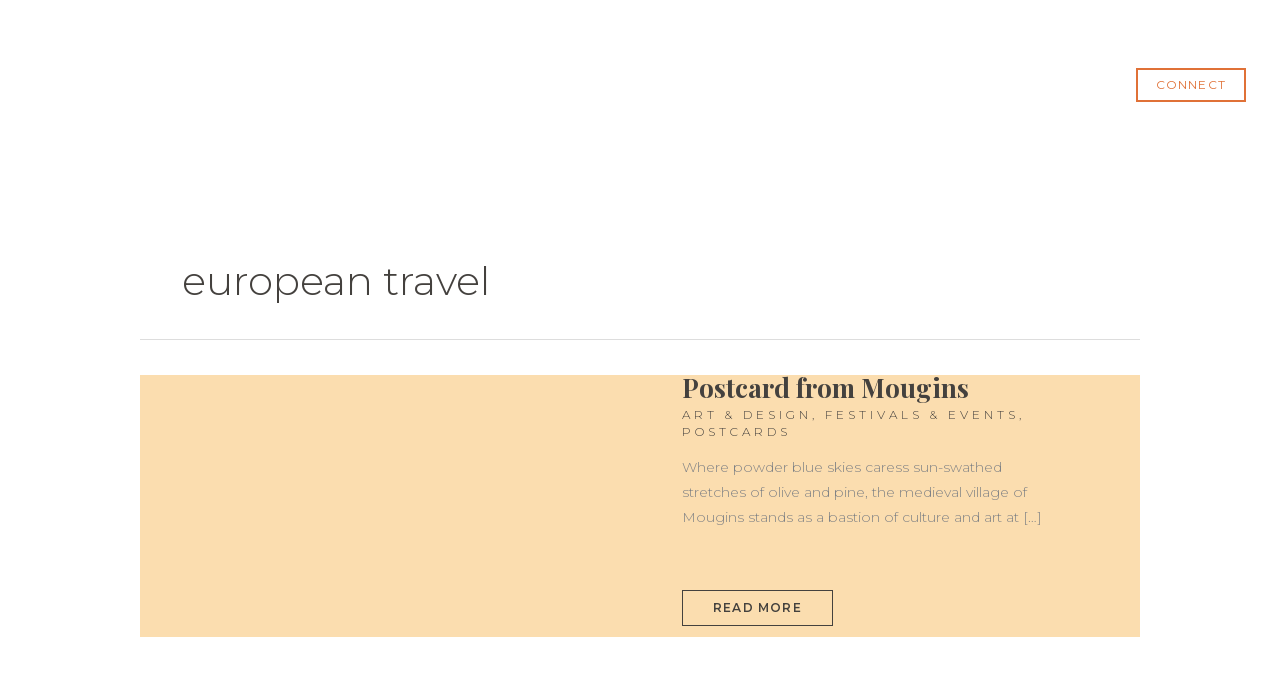

--- FILE ---
content_type: text/html; charset=UTF-8
request_url: https://countrybred.com/blog/tag/european-travel/
body_size: 138431
content:
<!DOCTYPE html><html lang="en-US"><head> <script>
var gform;gform||(document.addEventListener("gform_main_scripts_loaded",function(){gform.scriptsLoaded=!0}),document.addEventListener("gform/theme/scripts_loaded",function(){gform.themeScriptsLoaded=!0}),window.addEventListener("DOMContentLoaded",function(){gform.domLoaded=!0}),gform={domLoaded:!1,scriptsLoaded:!1,themeScriptsLoaded:!1,isFormEditor:()=>"function"==typeof InitializeEditor,callIfLoaded:function(o){return!(!gform.domLoaded||!gform.scriptsLoaded||!gform.themeScriptsLoaded&&!gform.isFormEditor()||(gform.isFormEditor()&&console.warn("The use of gform.initializeOnLoaded() is deprecated in the form editor context and will be removed in Gravity Forms 3.1."),o(),0))},initializeOnLoaded:function(o){gform.callIfLoaded(o)||(document.addEventListener("gform_main_scripts_loaded",()=>{gform.scriptsLoaded=!0,gform.callIfLoaded(o)}),document.addEventListener("gform/theme/scripts_loaded",()=>{gform.themeScriptsLoaded=!0,gform.callIfLoaded(o)}),window.addEventListener("DOMContentLoaded",()=>{gform.domLoaded=!0,gform.callIfLoaded(o)}))},hooks:{action:{},filter:{}},addAction:function(o,r,e,t){gform.addHook("action",o,r,e,t)},addFilter:function(o,r,e,t){gform.addHook("filter",o,r,e,t)},doAction:function(o){gform.doHook("action",o,arguments)},applyFilters:function(o){return gform.doHook("filter",o,arguments)},removeAction:function(o,r){gform.removeHook("action",o,r)},removeFilter:function(o,r,e){gform.removeHook("filter",o,r,e)},addHook:function(o,r,e,t,n){null==gform.hooks[o][r]&&(gform.hooks[o][r]=[]);var d=gform.hooks[o][r];null==n&&(n=r+"_"+d.length),gform.hooks[o][r].push({tag:n,callable:e,priority:t=null==t?10:t})},doHook:function(r,o,e){var t;if(e=Array.prototype.slice.call(e,1),null!=gform.hooks[r][o]&&((o=gform.hooks[r][o]).sort(function(o,r){return o.priority-r.priority}),o.forEach(function(o){"function"!=typeof(t=o.callable)&&(t=window[t]),"action"==r?t.apply(null,e):e[0]=t.apply(null,e)})),"filter"==r)return e[0]},removeHook:function(o,r,t,n){var e;null!=gform.hooks[o][r]&&(e=(e=gform.hooks[o][r]).filter(function(o,r,e){return!!(null!=n&&n!=o.tag||null!=t&&t!=o.priority)}),gform.hooks[o][r]=e)}});
</script>
<meta charset="UTF-8"><meta name="viewport" content="width=device-width, initial-scale=1"><link rel="profile" href="https://gmpg.org/xfn/11">  <script async src="https://www.googletagmanager.com/gtag/js?id=AW-1019041888"></script> <script>window.dataLayer=window.dataLayer||[];function gtag(){dataLayer.push(arguments);}
gtag('js',new Date());gtag('config','AW-1019041888');</script><meta name='robots' content='index, follow, max-image-preview:large, max-snippet:-1, max-video-preview:-1' /><link media="all" href="https://countrybred.com/wp-content/cache/autoptimize/css/autoptimize_a3d06ad007a48976664594532a1f6ee6.css" rel="stylesheet"><title>european travel Archives - CountryBred</title><link rel="canonical" href="https://countrybred.com/blog/tag/european-travel/" /><meta property="og:locale" content="en_US" /><meta property="og:type" content="article" /><meta property="og:title" content="european travel Archives - CountryBred" /><meta property="og:url" content="https://countrybred.com/blog/tag/european-travel/" /><meta property="og:site_name" content="CountryBred" /><meta name="twitter:card" content="summary_large_image" /> <script type="application/ld+json" class="yoast-schema-graph">{"@context":"https://schema.org","@graph":[{"@type":"CollectionPage","@id":"https://countrybred.com/blog/tag/european-travel/","url":"https://countrybred.com/blog/tag/european-travel/","name":"european travel Archives - CountryBred","isPartOf":{"@id":"https://countrybred.com/#website"},"primaryImageOfPage":{"@id":"https://countrybred.com/blog/tag/european-travel/#primaryimage"},"image":{"@id":"https://countrybred.com/blog/tag/european-travel/#primaryimage"},"thumbnailUrl":"https://countrybred.com/wp-content/uploads/2016/02/mougins-art-countrybred.jpg","breadcrumb":{"@id":"https://countrybred.com/blog/tag/european-travel/#breadcrumb"},"inLanguage":"en-US"},{"@type":"ImageObject","inLanguage":"en-US","@id":"https://countrybred.com/blog/tag/european-travel/#primaryimage","url":"https://countrybred.com/wp-content/uploads/2016/02/mougins-art-countrybred.jpg","contentUrl":"https://countrybred.com/wp-content/uploads/2016/02/mougins-art-countrybred.jpg","width":1635,"height":1090},{"@type":"BreadcrumbList","@id":"https://countrybred.com/blog/tag/european-travel/#breadcrumb","itemListElement":[{"@type":"ListItem","position":1,"name":"Home","item":"https://countrybred.com/"},{"@type":"ListItem","position":2,"name":"european travel"}]},{"@type":"WebSite","@id":"https://countrybred.com/#website","url":"https://countrybred.com/","name":"CountryBred","description":"One of a kind private journeys to Europe","publisher":{"@id":"https://countrybred.com/#organization"},"potentialAction":[{"@type":"SearchAction","target":{"@type":"EntryPoint","urlTemplate":"https://countrybred.com/?s={search_term_string}"},"query-input":{"@type":"PropertyValueSpecification","valueRequired":true,"valueName":"search_term_string"}}],"inLanguage":"en-US"},{"@type":"Organization","@id":"https://countrybred.com/#organization","name":"CountryBred","url":"https://countrybred.com/","logo":{"@type":"ImageObject","inLanguage":"en-US","@id":"https://countrybred.com/#/schema/logo/image/","url":"https://countrybred.com/wp-content/uploads/2020/08/cropped-CountryBred-Logo_Final.png","contentUrl":"https://countrybred.com/wp-content/uploads/2020/08/cropped-CountryBred-Logo_Final.png","width":1156,"height":1219,"caption":"CountryBred"},"image":{"@id":"https://countrybred.com/#/schema/logo/image/"},"sameAs":["https://www.facebook.com/countrybredtravel","https://instagram.com/countrybredtravel/"]}]}</script> <link rel='dns-prefetch' href='//www.googletagmanager.com' /><link rel='dns-prefetch' href='//fonts.googleapis.com' /><link rel="alternate" type="application/rss+xml" title="CountryBred &raquo; Feed" href="https://countrybred.com/feed/" /><link rel="alternate" type="application/rss+xml" title="CountryBred &raquo; Comments Feed" href="https://countrybred.com/comments/feed/" /><link rel="alternate" type="application/rss+xml" title="CountryBred &raquo; european travel Tag Feed" href="https://countrybred.com/blog/tag/european-travel/feed/" /><style>.lazyload,.lazyloading{max-width:100%}</style><style id='wp-img-auto-sizes-contain-inline-css'>img:is([sizes=auto i],[sizes^="auto," i]){contain-intrinsic-size:3000px 1500px}</style><style id='astra-theme-css-inline-css'>.ast-no-sidebar .entry-content .alignfull{margin-left:calc( -50vw + 50%);margin-right:calc( -50vw + 50%);max-width:100vw;width:100vw}.ast-no-sidebar .entry-content .alignwide{margin-left:calc(-41vw + 50%);margin-right:calc(-41vw + 50%);max-width:unset;width:unset}.ast-no-sidebar .entry-content .alignfull .alignfull,.ast-no-sidebar .entry-content .alignfull .alignwide,.ast-no-sidebar .entry-content .alignwide .alignfull,.ast-no-sidebar .entry-content .alignwide .alignwide,.ast-no-sidebar .entry-content .wp-block-column .alignfull,.ast-no-sidebar .entry-content .wp-block-column .alignwide{width:100%;margin-left:auto;margin-right:auto}.wp-block-gallery,.blocks-gallery-grid{margin:0}.wp-block-separator{max-width:100px}.wp-block-separator.is-style-wide,.wp-block-separator.is-style-dots{max-width:none}.entry-content .has-2-columns .wp-block-column:first-child{padding-right:10px}.entry-content .has-2-columns .wp-block-column:last-child{padding-left:10px}@media (max-width:782px){.entry-content .wp-block-columns .wp-block-column{flex-basis:100%}.entry-content .has-2-columns .wp-block-column:first-child{padding-right:0}.entry-content .has-2-columns .wp-block-column:last-child{padding-left:0}}body .entry-content .wp-block-latest-posts{margin-left:0}body .entry-content .wp-block-latest-posts li{list-style:none}.ast-no-sidebar .ast-container .entry-content .wp-block-latest-posts{margin-left:0}.ast-header-break-point .entry-content .alignwide{margin-left:auto;margin-right:auto}.entry-content .blocks-gallery-item img{margin-bottom:auto}.wp-block-pullquote{border-top:4px solid #555d66;border-bottom:4px solid #555d66;color:#40464d}:root{--ast-post-nav-space:0;--ast-container-default-xlg-padding:6.67em;--ast-container-default-lg-padding:5.67em;--ast-container-default-slg-padding:4.34em;--ast-container-default-md-padding:3.34em;--ast-container-default-sm-padding:6.67em;--ast-container-default-xs-padding:2.4em;--ast-container-default-xxs-padding:1.4em;--ast-code-block-background:#eee;--ast-comment-inputs-background:#fafafa;--ast-normal-container-width:1000px;--ast-narrow-container-width:750px;--ast-blog-title-font-weight:400;--ast-blog-meta-weight:inherit;--ast-global-color-primary:var(--ast-global-color-5);--ast-global-color-secondary:var(--ast-global-color-4);--ast-global-color-alternate-background:var(--ast-global-color-7);--ast-global-color-subtle-background:var(--ast-global-color-6);--ast-bg-style-guide:var(--ast-global-color-secondary,--ast-global-color-5);--ast-shadow-style-guide:0px 0px 4px 0 #00000057;--ast-global-dark-bg-style:#fff;--ast-global-dark-lfs:#fbfbfb;--ast-widget-bg-color:#fafafa;--ast-wc-container-head-bg-color:#fbfbfb;--ast-title-layout-bg:#eee;--ast-search-border-color:#e7e7e7;--ast-lifter-hover-bg:#e6e6e6;--ast-gallery-block-color:#000;--srfm-color-input-label:var(--ast-global-color-2)}html{font-size:87.5%}a,.page-title{color:#44413e}a:hover,a:focus{color:var(--ast-global-color-1)}body,button,input,select,textarea,.ast-button,.ast-custom-button{font-family:'Montserrat',sans-serif;font-weight:300;font-size:14px;font-size:1rem;line-height:var(--ast-body-line-height,1.8em)}blockquote{color:#000}p,.entry-content p{margin-bottom:1em}h1,h2,h3,h4,h5,h6,.entry-content :where(h1,h2,h3,h4,h5,h6),.site-title,.site-title a{font-family:'Playfair Display',serif;font-weight:400}.ast-site-identity .site-title a{color:var(--ast-global-color-2)}.site-title{font-size:35px;font-size:2.5rem;display:none}header .custom-logo-link img{max-width:120px;width:120px}.astra-logo-svg{width:120px}.site-header .site-description{font-size:15px;font-size:1.0714285714286rem;display:none}.entry-title{font-size:26px;font-size:1.8571428571429rem}.ast-blog-meta-container{font-size:12px;font-size:.85714285714286rem}.archive .ast-article-post .ast-article-inner,.blog .ast-article-post .ast-article-inner,.archive .ast-article-post .ast-article-inner:hover,.blog .ast-article-post .ast-article-inner:hover{overflow:hidden}h1,.entry-content :where(h1){font-size:80px;font-size:5.7142857142857rem;font-weight:400;font-family:'Unna',serif;line-height:1.4em}h2,.entry-content :where(h2){font-size:50px;font-size:3.5714285714286rem;font-weight:700;font-family:'Playfair Display',serif;line-height:1.3em}h3,.entry-content :where(h3){font-size:15px;font-size:1.0714285714286rem;font-weight:600;font-family:'Montserrat',sans-serif;line-height:1.3em}h4,.entry-content :where(h4){font-size:40px;font-size:2.8571428571429rem;line-height:1.2em;font-weight:700;font-family:'Playfair Display',serif}h5,.entry-content :where(h5){font-size:25px;font-size:1.7857142857143rem;line-height:1.2em;font-weight:400;font-family:'Playfair Display',serif}h6,.entry-content :where(h6){font-size:16px;font-size:1.1428571428571rem;line-height:1.25em;font-family:'Playfair Display',serif}::selection{background-color:#e07137;color:#000}body,h1,h2,h3,h4,h5,h6,.entry-title a,.entry-content :where(h1,h2,h3,h4,h5,h6){color:#44413e}.tagcloud a:hover,.tagcloud a:focus,.tagcloud a.current-item{color:#fff;border-color:#44413e;background-color:#44413e}input:focus,input[type=text]:focus,input[type=email]:focus,input[type=url]:focus,input[type=password]:focus,input[type=reset]:focus,input[type=search]:focus,textarea:focus{border-color:#44413e}input[type=radio]:checked,input[type=reset],input[type=checkbox]:checked,input[type=checkbox]:hover:checked,input[type=checkbox]:focus:checked,input[type=range]::-webkit-slider-thumb{border-color:#44413e;background-color:#44413e;box-shadow:none}.site-footer a:hover+.post-count,.site-footer a:focus+.post-count{background:#44413e;border-color:#44413e}.single .nav-links .nav-previous,.single .nav-links .nav-next{color:#44413e}.entry-meta,.entry-meta *{line-height:1.45;color:#44413e}.entry-meta a:not(.ast-button):hover,.entry-meta a:not(.ast-button):hover *,.entry-meta a:not(.ast-button):focus,.entry-meta a:not(.ast-button):focus *,.page-links>.page-link,.page-links .page-link:hover,.post-navigation a:hover{color:var(--ast-global-color-1)}#cat option,.secondary .calendar_wrap thead a,.secondary .calendar_wrap thead a:visited{color:#44413e}.secondary .calendar_wrap #today,.ast-progress-val span{background:#44413e}.secondary a:hover+.post-count,.secondary a:focus+.post-count{background:#44413e;border-color:#44413e}.calendar_wrap #today>a{color:#fff}.page-links .page-link,.single .post-navigation a{color:#44413e}.ast-search-menu-icon .search-form button.search-submit{padding:0 4px}.ast-search-menu-icon form.search-form{padding-right:0}.ast-header-search .ast-search-menu-icon.ast-dropdown-active .search-form,.ast-header-search .ast-search-menu-icon.ast-dropdown-active .search-field:focus{transition:all .2s}.search-form input.search-field:focus{outline:none}.widget-title,.widget .wp-block-heading{font-size:20px;font-size:1.4285714285714rem;color:#44413e}.single .ast-author-details .author-title{color:var(--ast-global-color-1)}.ast-search-menu-icon.slide-search a:focus-visible:focus-visible,.astra-search-icon:focus-visible,#close:focus-visible,a:focus-visible,.ast-menu-toggle:focus-visible,.site .skip-link:focus-visible,.wp-block-loginout input:focus-visible,.wp-block-search.wp-block-search__button-inside .wp-block-search__inside-wrapper,.ast-header-navigation-arrow:focus-visible,.ast-orders-table__row .ast-orders-table__cell:focus-visible,a#ast-apply-coupon:focus-visible,#ast-apply-coupon:focus-visible,#close:focus-visible,.button.search-submit:focus-visible,#search_submit:focus,.normal-search:focus-visible,.ast-header-account-wrap:focus-visible,.astra-cart-drawer-close:focus,.ast-single-variation:focus,.ast-button:focus{outline-style:dotted;outline-color:inherit;outline-width:thin}input:focus,input[type=text]:focus,input[type=email]:focus,input[type=url]:focus,input[type=password]:focus,input[type=reset]:focus,input[type=search]:focus,input[type=number]:focus,textarea:focus,.wp-block-search__input:focus,[data-section=section-header-mobile-trigger] .ast-button-wrap .ast-mobile-menu-trigger-minimal:focus,.ast-mobile-popup-drawer.active .menu-toggle-close:focus,#ast-scroll-top:focus,#coupon_code:focus,#ast-coupon-code:focus{border-style:dotted;border-color:inherit;border-width:thin}input{outline:none}.main-header-menu .menu-link,.ast-header-custom-item a{color:#44413e}.main-header-menu .menu-item:hover>.menu-link,.main-header-menu .menu-item:hover>.ast-menu-toggle,.main-header-menu .ast-masthead-custom-menu-items a:hover,.main-header-menu .menu-item.focus>.menu-link,.main-header-menu .menu-item.focus>.ast-menu-toggle,.main-header-menu .current-menu-item>.menu-link,.main-header-menu .current-menu-ancestor>.menu-link,.main-header-menu .current-menu-item>.ast-menu-toggle,.main-header-menu .current-menu-ancestor>.ast-menu-toggle{color:#44413e}.header-main-layout-3 .ast-main-header-bar-alignment{margin-right:auto}.header-main-layout-2 .site-header-section-left .ast-site-identity{text-align:left}.ast-logo-title-inline .site-logo-img{padding-right:1em}.site-logo-img img{transition:all .2s linear}body .ast-oembed-container *{position:absolute;top:0;width:100%;height:100%;left:0}body .wp-block-embed-pocket-casts .ast-oembed-container *{position:unset}.ast-header-break-point .ast-mobile-menu-buttons-minimal.menu-toggle{background:0 0;color:#e07137}.ast-header-break-point .ast-mobile-menu-buttons-outline.menu-toggle{background:0 0;border:1px solid #e07137;color:#e07137}.ast-header-break-point .ast-mobile-menu-buttons-fill.menu-toggle{background:#e07137;color:#000}.ast-single-post-featured-section+article{margin-top:2em}.site-content .ast-single-post-featured-section img{width:100%;overflow:hidden;object-fit:cover}.site>.ast-single-related-posts-container{margin-top:0}@media (min-width:922px){.ast-desktop .ast-container--narrow{max-width:var(--ast-narrow-container-width);margin:0 auto}}.ast-small-footer{color:#e07137}.ast-small-footer>.ast-footer-overlay{background-color:#fff}.footer-adv .footer-adv-overlay{border-top-style:solid;border-top-width:0;border-top-color:#e07137}.footer-adv .widget-title,.footer-adv .widget-title a{color:#fff}.footer-adv{color:#fff}.footer-adv a{color:#fff}.footer-adv .tagcloud a:hover,.footer-adv .tagcloud a.current-item{border-color:#fff;background-color:#fff}.footer-adv a:hover,.footer-adv .no-widget-text a:hover,.footer-adv a:focus,.footer-adv .no-widget-text a:focus{color:#fff}.footer-adv .calendar_wrap #today,.footer-adv a:hover+.post-count{background-color:#fff}.wp-block-buttons.aligncenter{justify-content:center}@media (min-width:1200px){.wp-block-group .has-background{padding:20px}}@media (min-width:1200px){.ast-plain-container.ast-no-sidebar .entry-content .alignwide .wp-block-cover__inner-container,.ast-plain-container.ast-no-sidebar .entry-content .alignfull .wp-block-cover__inner-container{width:1040px}}@media (min-width:1200px){.wp-block-cover-image.alignwide .wp-block-cover__inner-container,.wp-block-cover.alignwide .wp-block-cover__inner-container,.wp-block-cover-image.alignfull .wp-block-cover__inner-container,.wp-block-cover.alignfull .wp-block-cover__inner-container{width:100%}}.wp-block-image.aligncenter{margin-left:auto;margin-right:auto}.wp-block-table.aligncenter{margin-left:auto;margin-right:auto}.wp-block-buttons .wp-block-button.is-style-outline .wp-block-button__link.wp-element-button,.ast-outline-button,.wp-block-uagb-buttons-child .uagb-buttons-repeater.ast-outline-button{border-color:#e07137;border-top-width:2px;border-right-width:2px;border-bottom-width:2px;border-left-width:2px;font-family:'Montserrat',sans-serif;font-weight:400;font-size:12px;font-size:.85714285714286rem;line-height:1em;border-top-left-radius:0;border-top-right-radius:0;border-bottom-right-radius:0;border-bottom-left-radius:0}.wp-block-button.is-style-outline .wp-block-button__link:hover,.wp-block-buttons .wp-block-button.is-style-outline .wp-block-button__link:focus,.wp-block-buttons .wp-block-button.is-style-outline>.wp-block-button__link:not(.has-text-color):hover,.wp-block-buttons .wp-block-button.wp-block-button__link.is-style-outline:not(.has-text-color):hover,.ast-outline-button:hover,.ast-outline-button:focus,.wp-block-uagb-buttons-child .uagb-buttons-repeater.ast-outline-button:hover,.wp-block-uagb-buttons-child .uagb-buttons-repeater.ast-outline-button:focus{background-color:rgba(255,255,255,0);border-color:#db8968}.wp-block-button .wp-block-button__link.wp-element-button.is-style-outline:not(.has-background),.wp-block-button.is-style-outline>.wp-block-button__link.wp-element-button:not(.has-background),.ast-outline-button{background-color:rgba(255,255,255,0)}.entry-content[data-ast-blocks-layout]>figure{margin-bottom:1em}.elementor-widget-container .elementor-loop-container .e-loop-item[data-elementor-type=loop-item]{width:100%}@media (max-width:921px){.ast-left-sidebar #content>.ast-container{display:flex;flex-direction:column-reverse;width:100%}.ast-separate-container .ast-article-post,.ast-separate-container .ast-article-single{padding:1.5em 2.14em}.ast-author-box img.avatar{margin:20px 0 0}}@media (min-width:922px){.ast-separate-container.ast-right-sidebar #primary,.ast-separate-container.ast-left-sidebar #primary{border:0}.search-no-results.ast-separate-container #primary{margin-bottom:4em}}.elementor-widget-button .elementor-button{border-style:solid;text-decoration:none;border-top-width:2px;border-right-width:2px;border-left-width:2px;border-bottom-width:2px}body .elementor-button.elementor-size-sm,body .elementor-button.elementor-size-xs,body .elementor-button.elementor-size-md,body .elementor-button.elementor-size-lg,body .elementor-button.elementor-size-xl,body .elementor-button{border-top-left-radius:0;border-top-right-radius:0;border-bottom-right-radius:0;border-bottom-left-radius:0;padding-top:8px;padding-right:18px;padding-bottom:8px;padding-left:18px}.elementor-widget-button .elementor-button{border-color:#e07137;background-color:rgba(255,255,255,0)}.elementor-widget-button .elementor-button:hover,.elementor-widget-button .elementor-button:focus{color:#db8968;background-color:rgba(255,255,255,0);border-color:#db8968}.wp-block-button .wp-block-button__link,.elementor-widget-button .elementor-button,.elementor-widget-button .elementor-button:visited{color:#e07137}.elementor-widget-button .elementor-button{font-family:'Montserrat',sans-serif;font-weight:400;font-size:12px;font-size:.85714285714286rem;line-height:1.2em;text-transform:uppercase;letter-spacing:1.2px}body .elementor-button.elementor-size-sm,body .elementor-button.elementor-size-xs,body .elementor-button.elementor-size-md,body .elementor-button.elementor-size-lg,body .elementor-button.elementor-size-xl,body .elementor-button{font-size:12px;font-size:.85714285714286rem}.wp-block-button .wp-block-button__link:hover,.wp-block-button .wp-block-button__link:focus{color:#db8968;background-color:rgba(255,255,255,0);border-color:#db8968}.elementor-widget-heading h1.elementor-heading-title{line-height:1.4em}.elementor-widget-heading h2.elementor-heading-title{line-height:1.3em}.elementor-widget-heading h3.elementor-heading-title{line-height:1.3em}.elementor-widget-heading h4.elementor-heading-title{line-height:1.2em}.elementor-widget-heading h5.elementor-heading-title{line-height:1.2em}.elementor-widget-heading h6.elementor-heading-title{line-height:1.25em}.wp-block-button .wp-block-button__link{border-style:solid;border-top-width:2px;border-right-width:2px;border-left-width:2px;border-bottom-width:2px;border-color:#e07137;background-color:rgba(255,255,255,0);color:#e07137;font-family:'Montserrat',sans-serif;font-weight:400;line-height:1.2em;text-transform:uppercase;letter-spacing:1.2px;font-size:12px;font-size:.85714285714286rem;border-top-left-radius:0;border-top-right-radius:0;border-bottom-right-radius:0;border-bottom-left-radius:0;padding-top:8px;padding-right:18px;padding-bottom:8px;padding-left:18px}.menu-toggle,button,.ast-button,.ast-custom-button,.button,input#submit,input[type=button],input[type=submit],input[type=reset]{border-style:solid;border-top-width:2px;border-right-width:2px;border-left-width:2px;border-bottom-width:2px;color:#e07137;border-color:#e07137;background-color:rgba(255,255,255,0);padding-top:8px;padding-right:18px;padding-bottom:8px;padding-left:18px;font-family:'Montserrat',sans-serif;font-weight:400;font-size:12px;font-size:.85714285714286rem;line-height:1.2em;text-transform:uppercase;letter-spacing:1.2px;border-top-left-radius:0;border-top-right-radius:0;border-bottom-right-radius:0;border-bottom-left-radius:0}button:focus,.menu-toggle:hover,button:hover,.ast-button:hover,.ast-custom-button:hover .button:hover,.ast-custom-button:hover,input[type=reset]:hover,input[type=reset]:focus,input#submit:hover,input#submit:focus,input[type=button]:hover,input[type=button]:focus,input[type=submit]:hover,input[type=submit]:focus{color:#db8968;background-color:rgba(255,255,255,0);border-color:#db8968}@media (max-width:921px){.ast-mobile-header-stack .main-header-bar .ast-search-menu-icon{display:inline-block}.ast-header-break-point.ast-header-custom-item-outside .ast-mobile-header-stack .main-header-bar .ast-search-icon{margin:0}.ast-comment-avatar-wrap img{max-width:2.5em}.ast-comment-meta{padding:0 1.8888em 1.3333em}.ast-separate-container .ast-comment-list li.depth-1{padding:1.5em 2.14em}.ast-separate-container .comment-respond{padding:2em 2.14em}}@media (min-width:544px){.ast-container{max-width:100%}}@media (max-width:544px){.ast-separate-container .ast-article-post,.ast-separate-container .ast-article-single,.ast-separate-container .comments-title,.ast-separate-container .ast-archive-description{padding:1.5em 1em}.ast-separate-container #content .ast-container{padding-left:.54em;padding-right:.54em}.ast-separate-container .ast-comment-list .bypostauthor{padding:.5em}.ast-search-menu-icon.ast-dropdown-active .search-field{width:170px}.site-branding img,.site-header .site-logo-img .custom-logo-link img{max-width:100%}}.footer-adv .tagcloud a:hover,.footer-adv .tagcloud a.current-item{color:#000}.footer-adv .calendar_wrap #today{color:#000}#ast-mobile-header .ast-site-header-cart-li a{pointer-events:none}.ast-no-sidebar.ast-separate-container .entry-content .alignfull{margin-left:-6.67em;margin-right:-6.67em;width:auto}@media (max-width:1200px){.ast-no-sidebar.ast-separate-container .entry-content .alignfull{margin-left:-2.4em;margin-right:-2.4em}}@media (max-width:768px){.ast-no-sidebar.ast-separate-container .entry-content .alignfull{margin-left:-2.14em;margin-right:-2.14em}}@media (max-width:544px){.ast-no-sidebar.ast-separate-container .entry-content .alignfull{margin-left:-1em;margin-right:-1em}}.ast-no-sidebar.ast-separate-container .entry-content .alignwide{margin-left:-20px;margin-right:-20px}.ast-no-sidebar.ast-separate-container .entry-content .wp-block-column .alignfull,.ast-no-sidebar.ast-separate-container .entry-content .wp-block-column .alignwide{margin-left:auto;margin-right:auto;width:100%}@media (max-width:921px){.site-title{display:none}.site-header .site-description{display:none}h1,.entry-content :where(h1){font-size:80px}h2,.entry-content :where(h2){font-size:40px}h3,.entry-content :where(h3){font-size:15px}}@media (max-width:544px){.site-title{display:none}.site-header .site-description{display:none}h1,.entry-content :where(h1){font-size:60px}h2,.entry-content :where(h2){font-size:30px}h3,.entry-content :where(h3){font-size:15px}}@media (max-width:921px){html{font-size:79.8%}}@media (max-width:544px){html{font-size:79.8%}}@media (min-width:922px){.ast-container{max-width:1040px}}@font-face{font-family:"Astra";src:url(https://countrybred.com/wp-content/themes/astra/assets/fonts/astra.woff) format("woff"),url(https://countrybred.com/wp-content/themes/astra/assets/fonts/astra.ttf) format("truetype"),url(https://countrybred.com/wp-content/themes/astra/assets/fonts/astra.svg#astra) format("svg");font-weight:400;font-style:normal;font-display:fallback}@media (max-width:6000px){.main-header-bar .main-header-bar-navigation{display:none}}.ast-blog-layout-6-grid .ast-blog-featured-section:before{content:""}.cat-links.badge a,.tags-links.badge a{padding:4px 8px;border-radius:3px;font-weight:400}.cat-links.underline a,.tags-links.underline a{text-decoration:underline}.ast-desktop .main-header-menu.submenu-with-border .sub-menu,.ast-desktop .main-header-menu.submenu-with-border .astra-full-megamenu-wrapper{border-color:#e07137}.ast-desktop .main-header-menu.submenu-with-border .sub-menu{border-top-width:1px;border-right-width:1px;border-left-width:1px;border-bottom-width:1px;border-style:solid}.ast-desktop .main-header-menu.submenu-with-border .sub-menu .sub-menu{top:-1px}.ast-desktop .main-header-menu.submenu-with-border .sub-menu .menu-link,.ast-desktop .main-header-menu.submenu-with-border .children .menu-link{border-bottom-width:0;border-style:solid;border-color:#eaeaea}@media (min-width:922px){.main-header-menu .sub-menu .menu-item.ast-left-align-sub-menu:hover>.sub-menu,.main-header-menu .sub-menu .menu-item.ast-left-align-sub-menu.focus>.sub-menu{margin-left:-2px}}.site .comments-area{padding-bottom:3em}.ast-header-break-point .main-navigation ul .button-custom-menu-item .menu-link{padding:0 20px;display:inline-block;width:100%;border-bottom-width:1px;border-style:solid;border-color:#eaeaea}.button-custom-menu-item .ast-custom-button-link .ast-custom-button{font-size:inherit;font-family:inherit;font-weight:inherit}.button-custom-menu-item .ast-custom-button-link .ast-custom-button:hover{transition:all .1s ease-in-out}.ast-header-break-point.ast-header-custom-item-inside .main-header-bar .main-header-bar-navigation .ast-search-icon{display:none}.ast-header-break-point.ast-header-custom-item-inside .main-header-bar .ast-search-menu-icon .search-form{padding:0;display:block;overflow:hidden}.ast-header-break-point .ast-header-custom-item .widget:last-child{margin-bottom:1em}.ast-header-custom-item .widget{margin:.5em;display:inline-block;vertical-align:middle}.ast-header-custom-item .widget p{margin-bottom:0}.ast-header-custom-item .widget li{width:auto}.ast-header-custom-item-inside .button-custom-menu-item .menu-link{display:none}.ast-header-custom-item-inside.ast-header-break-point .button-custom-menu-item .ast-custom-button-link{display:none}.ast-header-custom-item-inside.ast-header-break-point .button-custom-menu-item .menu-link{display:block}.ast-header-break-point.ast-header-custom-item-outside .main-header-bar .ast-search-icon{margin-right:1em}.ast-header-break-point.ast-header-custom-item-inside .main-header-bar .ast-search-menu-icon .search-field,.ast-header-break-point.ast-header-custom-item-inside .main-header-bar .ast-search-menu-icon.ast-inline-search .search-field{width:100%;padding-right:5.5em}.ast-header-break-point.ast-header-custom-item-inside .main-header-bar .ast-search-menu-icon .search-submit{display:block;position:absolute;height:100%;top:0;right:0;padding:0 1em;border-radius:0}.ast-header-break-point .ast-header-custom-item .ast-masthead-custom-menu-items{padding-left:20px;padding-right:20px;margin-bottom:1em;margin-top:1em}.ast-header-custom-item-inside.ast-header-break-point .button-custom-menu-item{padding-left:0;padding-right:0;margin-top:0;margin-bottom:0}.astra-icon-down_arrow:after{content:"\e900";font-family:Astra}.astra-icon-close:after{content:"\e5cd";font-family:Astra}.astra-icon-drag_handle:after{content:"\e25d";font-family:Astra}.astra-icon-format_align_justify:after{content:"\e235";font-family:Astra}.astra-icon-menu:after{content:"\e5d2";font-family:Astra}.astra-icon-reorder:after{content:"\e8fe";font-family:Astra}.astra-icon-search:after{content:"\e8b6";font-family:Astra}.astra-icon-zoom_in:after{content:"\e56b";font-family:Astra}.astra-icon-check-circle:after{content:"\e901";font-family:Astra}.astra-icon-shopping-cart:after{content:"\f07a";font-family:Astra}.astra-icon-shopping-bag:after{content:"\f290";font-family:Astra}.astra-icon-shopping-basket:after{content:"\f291";font-family:Astra}.astra-icon-circle-o:after{content:"\e903";font-family:Astra}.astra-icon-certificate:after{content:"\e902";font-family:Astra}blockquote{padding:1.2em}:root .has-ast-global-color-0-color{color:var(--ast-global-color-0)}:root .has-ast-global-color-0-background-color{background-color:var(--ast-global-color-0)}:root .wp-block-button .has-ast-global-color-0-color{color:var(--ast-global-color-0)}:root .wp-block-button .has-ast-global-color-0-background-color{background-color:var(--ast-global-color-0)}:root .has-ast-global-color-1-color{color:var(--ast-global-color-1)}:root .has-ast-global-color-1-background-color{background-color:var(--ast-global-color-1)}:root .wp-block-button .has-ast-global-color-1-color{color:var(--ast-global-color-1)}:root .wp-block-button .has-ast-global-color-1-background-color{background-color:var(--ast-global-color-1)}:root .has-ast-global-color-2-color{color:var(--ast-global-color-2)}:root .has-ast-global-color-2-background-color{background-color:var(--ast-global-color-2)}:root .wp-block-button .has-ast-global-color-2-color{color:var(--ast-global-color-2)}:root .wp-block-button .has-ast-global-color-2-background-color{background-color:var(--ast-global-color-2)}:root .has-ast-global-color-3-color{color:var(--ast-global-color-3)}:root .has-ast-global-color-3-background-color{background-color:var(--ast-global-color-3)}:root .wp-block-button .has-ast-global-color-3-color{color:var(--ast-global-color-3)}:root .wp-block-button .has-ast-global-color-3-background-color{background-color:var(--ast-global-color-3)}:root .has-ast-global-color-4-color{color:var(--ast-global-color-4)}:root .has-ast-global-color-4-background-color{background-color:var(--ast-global-color-4)}:root .wp-block-button .has-ast-global-color-4-color{color:var(--ast-global-color-4)}:root .wp-block-button .has-ast-global-color-4-background-color{background-color:var(--ast-global-color-4)}:root .has-ast-global-color-5-color{color:var(--ast-global-color-5)}:root .has-ast-global-color-5-background-color{background-color:var(--ast-global-color-5)}:root .wp-block-button .has-ast-global-color-5-color{color:var(--ast-global-color-5)}:root .wp-block-button .has-ast-global-color-5-background-color{background-color:var(--ast-global-color-5)}:root .has-ast-global-color-6-color{color:var(--ast-global-color-6)}:root .has-ast-global-color-6-background-color{background-color:var(--ast-global-color-6)}:root .wp-block-button .has-ast-global-color-6-color{color:var(--ast-global-color-6)}:root .wp-block-button .has-ast-global-color-6-background-color{background-color:var(--ast-global-color-6)}:root .has-ast-global-color-7-color{color:var(--ast-global-color-7)}:root .has-ast-global-color-7-background-color{background-color:var(--ast-global-color-7)}:root .wp-block-button .has-ast-global-color-7-color{color:var(--ast-global-color-7)}:root .wp-block-button .has-ast-global-color-7-background-color{background-color:var(--ast-global-color-7)}:root .has-ast-global-color-8-color{color:var(--ast-global-color-8)}:root .has-ast-global-color-8-background-color{background-color:var(--ast-global-color-8)}:root .wp-block-button .has-ast-global-color-8-color{color:var(--ast-global-color-8)}:root .wp-block-button .has-ast-global-color-8-background-color{background-color:var(--ast-global-color-8)}:root{--ast-global-color-0:#0170b9;--ast-global-color-1:#3a3a3a;--ast-global-color-2:#3a3a3a;--ast-global-color-3:#4b4f58;--ast-global-color-4:#f5f5f5;--ast-global-color-5:#fff;--ast-global-color-6:#e5e5e5;--ast-global-color-7:#424242;--ast-global-color-8:#000}:root{--ast-border-color:#ddd}#masthead .ast-container,.ast-header-breadcrumb .ast-container{max-width:100%;padding-left:35px;padding-right:35px}@media (max-width:6000px){#masthead .ast-container,.ast-header-breadcrumb .ast-container{padding-left:20px;padding-right:20px}}.ast-header-break-point .main-navigation ul .button-custom-menu-item .menu-link{padding:0 20px;display:inline-block;width:100%;border-bottom-width:1px;border-style:solid;border-color:#eaeaea}.button-custom-menu-item .ast-custom-button-link .ast-custom-button{font-size:inherit;font-family:inherit;font-weight:inherit}.button-custom-menu-item .ast-custom-button-link .ast-custom-button:hover{transition:all .1s ease-in-out}.ast-header-break-point.ast-header-custom-item-inside .main-header-bar .main-header-bar-navigation .ast-search-icon{display:none}.ast-header-break-point.ast-header-custom-item-inside .main-header-bar .ast-search-menu-icon .search-form{padding:0;display:block;overflow:hidden}.ast-header-break-point .ast-header-custom-item .widget:last-child{margin-bottom:1em}.ast-header-custom-item .widget{margin:.5em;display:inline-block;vertical-align:middle}.ast-header-custom-item .widget p{margin-bottom:0}.ast-header-custom-item .widget li{width:auto}.ast-header-custom-item-inside .button-custom-menu-item .menu-link{display:none}.ast-header-custom-item-inside.ast-header-break-point .button-custom-menu-item .ast-custom-button-link{display:none}.ast-header-custom-item-inside.ast-header-break-point .button-custom-menu-item .menu-link{display:block}.ast-header-break-point.ast-header-custom-item-outside .main-header-bar .ast-search-icon{margin-right:1em}.ast-header-break-point.ast-header-custom-item-inside .main-header-bar .ast-search-menu-icon .search-field,.ast-header-break-point.ast-header-custom-item-inside .main-header-bar .ast-search-menu-icon.ast-inline-search .search-field{width:100%;padding-right:5.5em}.ast-header-break-point.ast-header-custom-item-inside .main-header-bar .ast-search-menu-icon .search-submit{display:block;position:absolute;height:100%;top:0;right:0;padding:0 1em;border-radius:0}.ast-header-break-point .ast-header-custom-item .ast-masthead-custom-menu-items{padding-left:20px;padding-right:20px;margin-bottom:1em;margin-top:1em}.ast-header-custom-item-inside.ast-header-break-point .button-custom-menu-item{padding-left:0;padding-right:0;margin-top:0;margin-bottom:0}.astra-icon-down_arrow:after{content:"\e900";font-family:Astra}.astra-icon-close:after{content:"\e5cd";font-family:Astra}.astra-icon-drag_handle:after{content:"\e25d";font-family:Astra}.astra-icon-format_align_justify:after{content:"\e235";font-family:Astra}.astra-icon-menu:after{content:"\e5d2";font-family:Astra}.astra-icon-reorder:after{content:"\e8fe";font-family:Astra}.astra-icon-search:after{content:"\e8b6";font-family:Astra}.astra-icon-zoom_in:after{content:"\e56b";font-family:Astra}.astra-icon-check-circle:after{content:"\e901";font-family:Astra}.astra-icon-shopping-cart:after{content:"\f07a";font-family:Astra}.astra-icon-shopping-bag:after{content:"\f290";font-family:Astra}.astra-icon-shopping-basket:after{content:"\f291";font-family:Astra}.astra-icon-circle-o:after{content:"\e903";font-family:Astra}.astra-icon-certificate:after{content:"\e902";font-family:Astra}blockquote{padding:1.2em}:root .has-ast-global-color-0-color{color:var(--ast-global-color-0)}:root .has-ast-global-color-0-background-color{background-color:var(--ast-global-color-0)}:root .wp-block-button .has-ast-global-color-0-color{color:var(--ast-global-color-0)}:root .wp-block-button .has-ast-global-color-0-background-color{background-color:var(--ast-global-color-0)}:root .has-ast-global-color-1-color{color:var(--ast-global-color-1)}:root .has-ast-global-color-1-background-color{background-color:var(--ast-global-color-1)}:root .wp-block-button .has-ast-global-color-1-color{color:var(--ast-global-color-1)}:root .wp-block-button .has-ast-global-color-1-background-color{background-color:var(--ast-global-color-1)}:root .has-ast-global-color-2-color{color:var(--ast-global-color-2)}:root .has-ast-global-color-2-background-color{background-color:var(--ast-global-color-2)}:root .wp-block-button .has-ast-global-color-2-color{color:var(--ast-global-color-2)}:root .wp-block-button .has-ast-global-color-2-background-color{background-color:var(--ast-global-color-2)}:root .has-ast-global-color-3-color{color:var(--ast-global-color-3)}:root .has-ast-global-color-3-background-color{background-color:var(--ast-global-color-3)}:root .wp-block-button .has-ast-global-color-3-color{color:var(--ast-global-color-3)}:root .wp-block-button .has-ast-global-color-3-background-color{background-color:var(--ast-global-color-3)}:root .has-ast-global-color-4-color{color:var(--ast-global-color-4)}:root .has-ast-global-color-4-background-color{background-color:var(--ast-global-color-4)}:root .wp-block-button .has-ast-global-color-4-color{color:var(--ast-global-color-4)}:root .wp-block-button .has-ast-global-color-4-background-color{background-color:var(--ast-global-color-4)}:root .has-ast-global-color-5-color{color:var(--ast-global-color-5)}:root .has-ast-global-color-5-background-color{background-color:var(--ast-global-color-5)}:root .wp-block-button .has-ast-global-color-5-color{color:var(--ast-global-color-5)}:root .wp-block-button .has-ast-global-color-5-background-color{background-color:var(--ast-global-color-5)}:root .has-ast-global-color-6-color{color:var(--ast-global-color-6)}:root .has-ast-global-color-6-background-color{background-color:var(--ast-global-color-6)}:root .wp-block-button .has-ast-global-color-6-color{color:var(--ast-global-color-6)}:root .wp-block-button .has-ast-global-color-6-background-color{background-color:var(--ast-global-color-6)}:root .has-ast-global-color-7-color{color:var(--ast-global-color-7)}:root .has-ast-global-color-7-background-color{background-color:var(--ast-global-color-7)}:root .wp-block-button .has-ast-global-color-7-color{color:var(--ast-global-color-7)}:root .wp-block-button .has-ast-global-color-7-background-color{background-color:var(--ast-global-color-7)}:root .has-ast-global-color-8-color{color:var(--ast-global-color-8)}:root .has-ast-global-color-8-background-color{background-color:var(--ast-global-color-8)}:root .wp-block-button .has-ast-global-color-8-color{color:var(--ast-global-color-8)}:root .wp-block-button .has-ast-global-color-8-background-color{background-color:var(--ast-global-color-8)}:root{--ast-global-color-0:#0170b9;--ast-global-color-1:#3a3a3a;--ast-global-color-2:#3a3a3a;--ast-global-color-3:#4b4f58;--ast-global-color-4:#f5f5f5;--ast-global-color-5:#fff;--ast-global-color-6:#e5e5e5;--ast-global-color-7:#424242;--ast-global-color-8:#000}:root{--ast-border-color:#ddd}#masthead .ast-container,.ast-header-breadcrumb .ast-container{max-width:100%;padding-left:35px;padding-right:35px}@media (max-width:6000px){#masthead .ast-container,.ast-header-breadcrumb .ast-container{padding-left:20px;padding-right:20px}}.ast-archive-entry-banner{-js-display:flex;display:flex;flex-direction:column;justify-content:center;text-align:center;position:relative;background:var(--ast-title-layout-bg)}.ast-archive-entry-banner[data-banner-width-type=custom]{margin:0 auto;width:100%}.ast-archive-entry-banner[data-banner-layout=layout-1]{background:inherit;padding:20px 0;text-align:left}body.archive .ast-archive-description{max-width:1000px;width:100%;text-align:left;padding-top:3em;padding-right:3em;padding-bottom:3em;padding-left:3em}body.archive .ast-archive-description .ast-archive-title,body.archive .ast-archive-description .ast-archive-title *{font-size:40px;font-size:2.8571428571429rem}body.archive .ast-archive-description>*:not(:last-child){margin-bottom:10px}@media (max-width:921px){body.archive .ast-archive-description{text-align:left}}@media (max-width:544px){body.archive .ast-archive-description{text-align:left}}.ast-breadcrumbs .trail-browse,.ast-breadcrumbs .trail-items,.ast-breadcrumbs .trail-items li{display:inline-block;margin:0;padding:0;border:none;background:inherit;text-indent:0;text-decoration:none}.ast-breadcrumbs .trail-browse{font-size:inherit;font-style:inherit;font-weight:inherit;color:inherit}.ast-breadcrumbs .trail-items{list-style:none}.trail-items li:after{padding:0 .3em;content:"\00bb"}.trail-items li:last-of-type:after{display:none}h1,h2,h3,h4,h5,h6,.entry-content :where(h1,h2,h3,h4,h5,h6){color:var(--ast-global-color-2)}.elementor-posts-container [CLASS*=ast-width-]{width:100%}.elementor-template-full-width .ast-container{display:block}.elementor-screen-only,.screen-reader-text,.screen-reader-text span,.ui-helper-hidden-accessible{top:0 !important}@media (max-width:544px){.elementor-element .elementor-wc-products .woocommerce[class*=columns-] ul.products li.product{width:auto;margin:0}.elementor-element .woocommerce .woocommerce-result-count{float:none}}.ast-header-break-point .main-header-bar{border-bottom-width:0}@media (min-width:922px){.main-header-bar{border-bottom-width:0}}.main-header-menu .menu-item,#astra-footer-menu .menu-item,.main-header-bar .ast-masthead-custom-menu-items{-js-display:flex;display:flex;-webkit-box-pack:center;-webkit-justify-content:center;-moz-box-pack:center;-ms-flex-pack:center;justify-content:center;-webkit-box-orient:vertical;-webkit-box-direction:normal;-webkit-flex-direction:column;-moz-box-orient:vertical;-moz-box-direction:normal;-ms-flex-direction:column;flex-direction:column}.main-header-menu>.menu-item>.menu-link,#astra-footer-menu>.menu-item>.menu-link{height:100%;-webkit-box-align:center;-webkit-align-items:center;-moz-box-align:center;-ms-flex-align:center;align-items:center;-js-display:flex;display:flex}.ast-primary-menu-disabled .main-header-bar .ast-masthead-custom-menu-items{flex:unset}.main-header-menu .sub-menu .menu-item.menu-item-has-children>.menu-link:after{position:absolute;right:1em;top:50%;transform:translate(0,-50%) rotate(270deg)}.ast-header-break-point .main-header-bar .main-header-bar-navigation .page_item_has_children>.ast-menu-toggle:before,.ast-header-break-point .main-header-bar .main-header-bar-navigation .menu-item-has-children>.ast-menu-toggle:before,.ast-mobile-popup-drawer .main-header-bar-navigation .menu-item-has-children>.ast-menu-toggle:before,.ast-header-break-point .ast-mobile-header-wrap .main-header-bar-navigation .menu-item-has-children>.ast-menu-toggle:before{font-weight:700;content:"\e900";font-family:Astra;text-decoration:inherit;display:inline-block}.ast-header-break-point .main-navigation ul.sub-menu .menu-item .menu-link:before{content:"\e900";font-family:Astra;font-size:.65em;text-decoration:inherit;display:inline-block;transform:translate(0,-2px) rotateZ(270deg);margin-right:5px}.widget_search .search-form:after{font-family:Astra;font-size:1.2em;font-weight:400;content:"\e8b6";position:absolute;top:50%;right:15px;transform:translate(0,-50%)}.astra-search-icon:before{content:"\e8b6";font-family:Astra;font-style:normal;font-weight:400;text-decoration:inherit;text-align:center;-webkit-font-smoothing:antialiased;-moz-osx-font-smoothing:grayscale;z-index:3}.main-header-bar .main-header-bar-navigation .page_item_has_children>a:after,.main-header-bar .main-header-bar-navigation .menu-item-has-children>a:after,.menu-item-has-children .ast-header-navigation-arrow:after{content:"\e900";display:inline-block;font-family:Astra;font-size:.6rem;font-weight:700;text-rendering:auto;-webkit-font-smoothing:antialiased;-moz-osx-font-smoothing:grayscale;margin-left:10px;line-height:normal}.menu-item-has-children .sub-menu .ast-header-navigation-arrow:after{margin-left:0}.ast-mobile-popup-drawer .main-header-bar-navigation .ast-submenu-expanded>.ast-menu-toggle:before{transform:rotateX(180deg)}.ast-header-break-point .main-header-bar-navigation .menu-item-has-children>.menu-link:after{display:none}@media (min-width:922px){.ast-builder-menu .main-navigation>ul>li:last-child a{margin-right:0}}.ast-separate-container .ast-article-inner{background-color:transparent;background-image:none}.ast-separate-container .ast-article-post{background-color:#fff;background-image:none}@media (max-width:921px){.ast-separate-container .ast-article-post{background-color:#fff;background-image:none}}@media (max-width:544px){.ast-separate-container .ast-article-post{background-color:#fff;background-image:none}}.ast-separate-container .ast-article-single:not(.ast-related-post),.ast-separate-container .error-404,.ast-separate-container .no-results,.single.ast-separate-container.ast-author-meta,.ast-separate-container .related-posts-title-wrapper,.ast-separate-container .comments-count-wrapper,.ast-box-layout.ast-plain-container .site-content,.ast-padded-layout.ast-plain-container .site-content,.ast-separate-container .ast-archive-description,.ast-separate-container .comments-area .comment-respond,.ast-separate-container .comments-area .ast-comment-list li,.ast-separate-container .comments-area .comments-title{background-color:#fff;background-image:none}@media (max-width:921px){.ast-separate-container .ast-article-single:not(.ast-related-post),.ast-separate-container .error-404,.ast-separate-container .no-results,.single.ast-separate-container.ast-author-meta,.ast-separate-container .related-posts-title-wrapper,.ast-separate-container .comments-count-wrapper,.ast-box-layout.ast-plain-container .site-content,.ast-padded-layout.ast-plain-container .site-content,.ast-separate-container .ast-archive-description{background-color:#fff;background-image:none}}@media (max-width:544px){.ast-separate-container .ast-article-single:not(.ast-related-post),.ast-separate-container .error-404,.ast-separate-container .no-results,.single.ast-separate-container.ast-author-meta,.ast-separate-container .related-posts-title-wrapper,.ast-separate-container .comments-count-wrapper,.ast-box-layout.ast-plain-container .site-content,.ast-padded-layout.ast-plain-container .site-content,.ast-separate-container .ast-archive-description{background-color:#fff;background-image:none}}.ast-separate-container.ast-two-container #secondary .widget{background-color:#fff;background-image:none}@media (max-width:921px){.ast-separate-container.ast-two-container #secondary .widget{background-color:#fff;background-image:none}}@media (max-width:544px){.ast-separate-container.ast-two-container #secondary .widget{background-color:#fff;background-image:none}}#ast-scroll-top{display:none;position:fixed;text-align:center;cursor:pointer;z-index:99;width:2.1em;height:2.1em;line-height:2.1;color:#fff;border-radius:2px;content:"";outline:inherit}@media (min-width:769px){#ast-scroll-top{content:"769"}}#ast-scroll-top .ast-icon.icon-arrow svg{margin-left:0;vertical-align:middle;transform:translate(0,-20%) rotate(180deg);width:1.6em}.ast-scroll-to-top-right{right:30px;bottom:30px}.ast-scroll-to-top-left{left:30px;bottom:30px}#ast-scroll-top{color:#e07137;background-color:#fff;font-size:15px;border-top-left-radius:0;border-top-right-radius:0;border-bottom-right-radius:0;border-bottom-left-radius:0}#ast-scroll-top:hover{color:#e07137;background-color:#fff}.ast-scroll-top-icon:before{content:"\e900";font-family:Astra;text-decoration:inherit}.ast-scroll-top-icon{transform:rotate(180deg)}@media (max-width:921px){#ast-scroll-top .ast-icon.icon-arrow svg{width:1em}}:root{--e-global-color-astglobalcolor0:#0170b9;--e-global-color-astglobalcolor1:#3a3a3a;--e-global-color-astglobalcolor2:#3a3a3a;--e-global-color-astglobalcolor3:#4b4f58;--e-global-color-astglobalcolor4:#f5f5f5;--e-global-color-astglobalcolor5:#fff;--e-global-color-astglobalcolor6:#e5e5e5;--e-global-color-astglobalcolor7:#424242;--e-global-color-astglobalcolor8:#000}</style><link rel='stylesheet' id='astra-google-fonts-css' href='https://fonts.googleapis.com/css?family=Montserrat%3A300%2C%2C600%2C400%7CPlayfair+Display%3A400%2C%2C700%7CUnna%3A400&#038;display=fallback&#038;ver=4.11.18' media='all' /><style id='wp-emoji-styles-inline-css'>img.wp-smiley,img.emoji{display:inline !important;border:none !important;box-shadow:none !important;height:1em !important;width:1em !important;margin:0 .07em !important;vertical-align:-.1em !important;background:0 0 !important;padding:0 !important}</style><link rel='stylesheet' id='astra-addon-css-css' href='https://countrybred.com/wp-content/uploads/astra-addon/astra-addon-695c04803ef686-54272757.css?ver=4.11.13' media='all' /><style id='astra-addon-css-inline-css'>#content:before{content:"921";position:absolute;overflow:hidden;opacity:0;visibility:hidden}.blog-layout-2{position:relative}.single .ast-author-details .author-title{color:#44413e}@media (max-width:921px){.single.ast-separate-container .ast-author-meta{padding:1.5em 2.14em}.single .ast-author-meta .post-author-avatar{margin-bottom:1em}.ast-separate-container .ast-grid-2 .ast-article-post,.ast-separate-container .ast-grid-3 .ast-article-post,.ast-separate-container .ast-grid-4 .ast-article-post{width:100%}.ast-separate-container .ast-grid-md-1 .ast-article-post{width:100%}.ast-separate-container .ast-grid-md-2 .ast-article-post.ast-separate-posts,.ast-separate-container .ast-grid-md-3 .ast-article-post.ast-separate-posts,.ast-separate-container .ast-grid-md-4 .ast-article-post.ast-separate-posts{padding:0 .75em 0}.blog-layout-1 .post-content,.blog-layout-1 .ast-blog-featured-section{float:none}.ast-separate-container .ast-article-post.remove-featured-img-padding.has-post-thumbnail .blog-layout-1 .post-content .ast-blog-featured-section:first-child .square .posted-on{margin-top:0}.ast-separate-container .ast-article-post.remove-featured-img-padding.has-post-thumbnail .blog-layout-1 .post-content .ast-blog-featured-section:first-child .circle .posted-on{margin-top:1em}.ast-separate-container .ast-article-post.remove-featured-img-padding .blog-layout-1 .post-content .ast-blog-featured-section:first-child .post-thumb-img-content{margin-top:-1.5em}.ast-separate-container .ast-article-post.remove-featured-img-padding .blog-layout-1 .post-thumb-img-content{margin-left:-2.14em;margin-right:-2.14em}.ast-separate-container .ast-article-single.remove-featured-img-padding .single-layout-1 .entry-header .post-thumb-img-content:first-child{margin-top:-1.5em}.ast-separate-container .ast-article-single.remove-featured-img-padding .single-layout-1 .post-thumb-img-content{margin-left:-2.14em;margin-right:-2.14em}.ast-separate-container.ast-blog-grid-2 .ast-article-post.remove-featured-img-padding.has-post-thumbnail .blog-layout-1 .post-content .ast-blog-featured-section .square .posted-on,.ast-separate-container.ast-blog-grid-3 .ast-article-post.remove-featured-img-padding.has-post-thumbnail .blog-layout-1 .post-content .ast-blog-featured-section .square .posted-on,.ast-separate-container.ast-blog-grid-4 .ast-article-post.remove-featured-img-padding.has-post-thumbnail .blog-layout-1 .post-content .ast-blog-featured-section .square .posted-on{margin-left:-1.5em;margin-right:-1.5em}.ast-separate-container.ast-blog-grid-2 .ast-article-post.remove-featured-img-padding.has-post-thumbnail .blog-layout-1 .post-content .ast-blog-featured-section .circle .posted-on,.ast-separate-container.ast-blog-grid-3 .ast-article-post.remove-featured-img-padding.has-post-thumbnail .blog-layout-1 .post-content .ast-blog-featured-section .circle .posted-on,.ast-separate-container.ast-blog-grid-4 .ast-article-post.remove-featured-img-padding.has-post-thumbnail .blog-layout-1 .post-content .ast-blog-featured-section .circle .posted-on{margin-left:-.5em;margin-right:-.5em}.ast-separate-container.ast-blog-grid-2 .ast-article-post.remove-featured-img-padding.has-post-thumbnail .blog-layout-1 .post-content .ast-blog-featured-section:first-child .square .posted-on,.ast-separate-container.ast-blog-grid-3 .ast-article-post.remove-featured-img-padding.has-post-thumbnail .blog-layout-1 .post-content .ast-blog-featured-section:first-child .square .posted-on,.ast-separate-container.ast-blog-grid-4 .ast-article-post.remove-featured-img-padding.has-post-thumbnail .blog-layout-1 .post-content .ast-blog-featured-section:first-child .square .posted-on{margin-top:0}.ast-separate-container.ast-blog-grid-2 .ast-article-post.remove-featured-img-padding.has-post-thumbnail .blog-layout-1 .post-content .ast-blog-featured-section:first-child .circle .posted-on,.ast-separate-container.ast-blog-grid-3 .ast-article-post.remove-featured-img-padding.has-post-thumbnail .blog-layout-1 .post-content .ast-blog-featured-section:first-child .circle .posted-on,.ast-separate-container.ast-blog-grid-4 .ast-article-post.remove-featured-img-padding.has-post-thumbnail .blog-layout-1 .post-content .ast-blog-featured-section:first-child .circle .posted-on{margin-top:1em}.ast-separate-container.ast-blog-grid-2 .ast-article-post.remove-featured-img-padding .blog-layout-1 .post-content .ast-blog-featured-section:first-child .post-thumb-img-content,.ast-separate-container.ast-blog-grid-3 .ast-article-post.remove-featured-img-padding .blog-layout-1 .post-content .ast-blog-featured-section:first-child .post-thumb-img-content,.ast-separate-container.ast-blog-grid-4 .ast-article-post.remove-featured-img-padding .blog-layout-1 .post-content .ast-blog-featured-section:first-child .post-thumb-img-content{margin-top:-1.5em}.ast-separate-container.ast-blog-grid-2 .ast-article-post.remove-featured-img-padding .blog-layout-1 .post-thumb-img-content,.ast-separate-container.ast-blog-grid-3 .ast-article-post.remove-featured-img-padding .blog-layout-1 .post-thumb-img-content,.ast-separate-container.ast-blog-grid-4 .ast-article-post.remove-featured-img-padding .blog-layout-1 .post-thumb-img-content{margin-left:-1.5em;margin-right:-1.5em}.blog-layout-2{display:flex;flex-direction:column-reverse}.ast-separate-container .blog-layout-3,.ast-separate-container .blog-layout-1{display:block}.ast-plain-container .ast-grid-2 .ast-article-post,.ast-plain-container .ast-grid-3 .ast-article-post,.ast-plain-container .ast-grid-4 .ast-article-post,.ast-page-builder-template .ast-grid-2 .ast-article-post,.ast-page-builder-template .ast-grid-3 .ast-article-post,.ast-page-builder-template .ast-grid-4 .ast-article-post{width:100%}.ast-separate-container .ast-blog-layout-4-grid .ast-article-post{display:flex}}@media (max-width:921px){.ast-separate-container .ast-article-post.remove-featured-img-padding.has-post-thumbnail .blog-layout-1 .post-content .ast-blog-featured-section .square .posted-on{margin-top:0;margin-left:-2.14em}.ast-separate-container .ast-article-post.remove-featured-img-padding.has-post-thumbnail .blog-layout-1 .post-content .ast-blog-featured-section .circle .posted-on{margin-top:0;margin-left:-1.14em}}@media (min-width:922px){.ast-separate-container.ast-blog-grid-2 .ast-archive-description,.ast-separate-container.ast-blog-grid-3 .ast-archive-description,.ast-separate-container.ast-blog-grid-4 .ast-archive-description{margin-bottom:1.33333em}.blog-layout-2.ast-no-thumb .post-content,.blog-layout-3.ast-no-thumb .post-content{width:calc(100% - 5.714285714em)}.blog-layout-2.ast-no-thumb.ast-no-date-box .post-content,.blog-layout-3.ast-no-thumb.ast-no-date-box .post-content{width:100%}.ast-separate-container .ast-grid-2 .ast-article-post.ast-separate-posts,.ast-separate-container .ast-grid-3 .ast-article-post.ast-separate-posts,.ast-separate-container .ast-grid-4 .ast-article-post.ast-separate-posts{border-bottom:0}.ast-separate-container .ast-grid-2>.site-main>.ast-row:before,.ast-separate-container .ast-grid-2>.site-main>.ast-row:after,.ast-separate-container .ast-grid-3>.site-main>.ast-row:before,.ast-separate-container .ast-grid-3>.site-main>.ast-row:after,.ast-separate-container .ast-grid-4>.site-main>.ast-row:before,.ast-separate-container .ast-grid-4>.site-main>.ast-row:after{flex-basis:0;width:0}.ast-separate-container .ast-grid-2 .ast-article-post,.ast-separate-container .ast-grid-3 .ast-article-post,.ast-separate-container .ast-grid-4 .ast-article-post{display:flex;padding:0}.ast-plain-container .ast-grid-2>.site-main>.ast-row,.ast-plain-container .ast-grid-3>.site-main>.ast-row,.ast-plain-container .ast-grid-4>.site-main>.ast-row,.ast-page-builder-template .ast-grid-2>.site-main>.ast-row,.ast-page-builder-template .ast-grid-3>.site-main>.ast-row,.ast-page-builder-template .ast-grid-4>.site-main>.ast-row{margin-left:-1em;margin-right:-1em;display:flex;flex-flow:row wrap;align-items:stretch}.ast-plain-container .ast-grid-2>.site-main>.ast-row:before,.ast-plain-container .ast-grid-2>.site-main>.ast-row:after,.ast-plain-container .ast-grid-3>.site-main>.ast-row:before,.ast-plain-container .ast-grid-3>.site-main>.ast-row:after,.ast-plain-container .ast-grid-4>.site-main>.ast-row:before,.ast-plain-container .ast-grid-4>.site-main>.ast-row:after,.ast-page-builder-template .ast-grid-2>.site-main>.ast-row:before,.ast-page-builder-template .ast-grid-2>.site-main>.ast-row:after,.ast-page-builder-template .ast-grid-3>.site-main>.ast-row:before,.ast-page-builder-template .ast-grid-3>.site-main>.ast-row:after,.ast-page-builder-template .ast-grid-4>.site-main>.ast-row:before,.ast-page-builder-template .ast-grid-4>.site-main>.ast-row:after{flex-basis:0;width:0}.ast-plain-container .ast-grid-2 .ast-article-post,.ast-plain-container .ast-grid-3 .ast-article-post,.ast-plain-container .ast-grid-4 .ast-article-post,.ast-page-builder-template .ast-grid-2 .ast-article-post,.ast-page-builder-template .ast-grid-3 .ast-article-post,.ast-page-builder-template .ast-grid-4 .ast-article-post{display:flex}.ast-plain-container .ast-grid-2 .ast-article-post:last-child,.ast-plain-container .ast-grid-3 .ast-article-post:last-child,.ast-plain-container .ast-grid-4 .ast-article-post:last-child,.ast-page-builder-template .ast-grid-2 .ast-article-post:last-child,.ast-page-builder-template .ast-grid-3 .ast-article-post:last-child,.ast-page-builder-template .ast-grid-4 .ast-article-post:last-child{margin-bottom:1.5em}.ast-separate-container .ast-grid-2>.site-main>.ast-row,.ast-separate-container .ast-grid-3>.site-main>.ast-row,.ast-separate-container .ast-grid-4>.site-main>.ast-row{margin-left:0;margin-right:0;display:flex;flex-flow:row wrap;align-items:stretch}.single .ast-author-meta .ast-author-details{display:flex}}@media (min-width:922px){.single .post-author-avatar,.single .post-author-bio{float:left;clear:right}.single .ast-author-meta .post-author-avatar{margin-right:1.33333em}.single .ast-author-meta .about-author-title-wrapper,.single .ast-author-meta .post-author-bio{text-align:left}.blog-layout-2 .post-content{padding-right:2em}.blog-layout-2.ast-no-date-box.ast-no-thumb .post-content{padding-right:0}.blog-layout-3 .post-content{padding-left:2em}.blog-layout-3.ast-no-date-box.ast-no-thumb .post-content{padding-left:0}.ast-separate-container .ast-grid-2 .ast-article-post.ast-separate-posts:nth-child(2n+0),.ast-separate-container .ast-grid-2 .ast-article-post.ast-separate-posts:nth-child(2n+1),.ast-separate-container .ast-grid-3 .ast-article-post.ast-separate-posts:nth-child(2n+0),.ast-separate-container .ast-grid-3 .ast-article-post.ast-separate-posts:nth-child(2n+1),.ast-separate-container .ast-grid-4 .ast-article-post.ast-separate-posts:nth-child(2n+0),.ast-separate-container .ast-grid-4 .ast-article-post.ast-separate-posts:nth-child(2n+1){padding:0 1em 0}}@media (max-width:544px){.ast-separate-container .ast-grid-sm-1 .ast-article-post{width:100%}.ast-separate-container .ast-grid-sm-2 .ast-article-post.ast-separate-posts,.ast-separate-container .ast-grid-sm-3 .ast-article-post.ast-separate-posts,.ast-separate-container .ast-grid-sm-4 .ast-article-post.ast-separate-posts{padding:0 .5em 0}.ast-separate-container .ast-grid-sm-1 .ast-article-post.ast-separate-posts{padding:0}.ast-separate-container .ast-article-post.remove-featured-img-padding.has-post-thumbnail .blog-layout-1 .post-content .ast-blog-featured-section:first-child .circle .posted-on{margin-top:.5em}.ast-separate-container .ast-article-post.remove-featured-img-padding .blog-layout-1 .post-thumb-img-content,.ast-separate-container .ast-article-single.remove-featured-img-padding .single-layout-1 .post-thumb-img-content,.ast-separate-container.ast-blog-grid-2 .ast-article-post.remove-featured-img-padding.has-post-thumbnail .blog-layout-1 .post-content .ast-blog-featured-section .square .posted-on,.ast-separate-container.ast-blog-grid-3 .ast-article-post.remove-featured-img-padding.has-post-thumbnail .blog-layout-1 .post-content .ast-blog-featured-section .square .posted-on,.ast-separate-container.ast-blog-grid-4 .ast-article-post.remove-featured-img-padding.has-post-thumbnail .blog-layout-1 .post-content .ast-blog-featured-section .square .posted-on{margin-left:-1em;margin-right:-1em}.ast-separate-container.ast-blog-grid-2 .ast-article-post.remove-featured-img-padding.has-post-thumbnail .blog-layout-1 .post-content .ast-blog-featured-section .circle .posted-on,.ast-separate-container.ast-blog-grid-3 .ast-article-post.remove-featured-img-padding.has-post-thumbnail .blog-layout-1 .post-content .ast-blog-featured-section .circle .posted-on,.ast-separate-container.ast-blog-grid-4 .ast-article-post.remove-featured-img-padding.has-post-thumbnail .blog-layout-1 .post-content .ast-blog-featured-section .circle .posted-on{margin-left:-.5em;margin-right:-.5em}.ast-separate-container.ast-blog-grid-2 .ast-article-post.remove-featured-img-padding.has-post-thumbnail .blog-layout-1 .post-content .ast-blog-featured-section:first-child .circle .posted-on,.ast-separate-container.ast-blog-grid-3 .ast-article-post.remove-featured-img-padding.has-post-thumbnail .blog-layout-1 .post-content .ast-blog-featured-section:first-child .circle .posted-on,.ast-separate-container.ast-blog-grid-4 .ast-article-post.remove-featured-img-padding.has-post-thumbnail .blog-layout-1 .post-content .ast-blog-featured-section:first-child .circle .posted-on{margin-top:.5em}.ast-separate-container.ast-blog-grid-2 .ast-article-post.remove-featured-img-padding .blog-layout-1 .post-content .ast-blog-featured-section:first-child .post-thumb-img-content,.ast-separate-container.ast-blog-grid-3 .ast-article-post.remove-featured-img-padding .blog-layout-1 .post-content .ast-blog-featured-section:first-child .post-thumb-img-content,.ast-separate-container.ast-blog-grid-4 .ast-article-post.remove-featured-img-padding .blog-layout-1 .post-content .ast-blog-featured-section:first-child .post-thumb-img-content{margin-top:-1.33333em}.ast-separate-container.ast-blog-grid-2 .ast-article-post.remove-featured-img-padding .blog-layout-1 .post-thumb-img-content,.ast-separate-container.ast-blog-grid-3 .ast-article-post.remove-featured-img-padding .blog-layout-1 .post-thumb-img-content,.ast-separate-container.ast-blog-grid-4 .ast-article-post.remove-featured-img-padding .blog-layout-1 .post-thumb-img-content{margin-left:-1em;margin-right:-1em}.ast-separate-container .ast-grid-2 .ast-article-post .blog-layout-1,.ast-separate-container .ast-grid-2 .ast-article-post .blog-layout-2,.ast-separate-container .ast-grid-2 .ast-article-post .blog-layout-3{padding:1.33333em 1em}.ast-separate-container .ast-grid-3 .ast-article-post .blog-layout-1,.ast-separate-container .ast-grid-4 .ast-article-post .blog-layout-1{padding:1.33333em 1em}.single.ast-separate-container .ast-author-meta{padding:1.5em 1em}}@media (max-width:544px){.ast-separate-container .ast-article-post.remove-featured-img-padding.has-post-thumbnail .blog-layout-1 .post-content .ast-blog-featured-section .square .posted-on{margin-left:-1em}.ast-separate-container .ast-article-post.remove-featured-img-padding.has-post-thumbnail .blog-layout-1 .post-content .ast-blog-featured-section .circle .posted-on{margin-left:-.5em}}@media (min-width:922px){.ast-hide-display-device-desktop{display:none}[class^=astra-advanced-hook-] .wp-block-query .wp-block-post-template .wp-block-post{width:100%}}@media (min-width:545px) and (max-width:921px){.ast-hide-display-device-tablet{display:none}}@media (max-width:544px){.ast-hide-display-device-mobile{display:none}}{box-shadow:0px 6px 15px -2px rgba(16,24,40,.05)}.ast-article-post .ast-date-meta .posted-on,.ast-article-post .ast-date-meta .posted-on *{background:#44413e;color:#fff}.ast-article-post .ast-date-meta .posted-on .date-month,.ast-article-post .ast-date-meta .posted-on .date-year{color:#fff}.ast-loader>div{background-color:#44413e}.ast-pagination .page-numbers{color:#44413e;border-color:#44413e}.ast-pagination .page-numbers.current,.ast-pagination .page-numbers:focus,.ast-pagination .page-numbers:hover{color:#fff;background-color:#44413e;border-color:#44413e}.ast-load-more{cursor:pointer;display:none;border:2px solid var(--ast-border-color);transition:all .2s linear;color:#000}.ast-load-more.active{display:inline-block;padding:0 1.5em;line-height:3em}.ast-load-more.no-more:hover{border-color:var(--ast-border-color);color:#000}.ast-load-more.no-more:hover{background-color:inherit}.ast-small-footer{color:#e07137}.main-header-menu,.ast-header-break-point .main-header-menu,.ast-header-break-point .ast-header-custom-item{background-color:#fff;background-image:none}.main-header-menu .current-menu-item>.menu-link,.main-header-menu .current-menu-ancestor>.menu-link{color:#e07137;background-color:#fff}.main-header-menu .menu-link:hover,.ast-header-custom-item a:hover,.main-header-menu .menu-item:hover>.menu-link,.main-header-menu .menu-item.focus>.menu-link{background-color:#fff;color:#e07137}.main-header-menu .ast-masthead-custom-menu-items a:hover,.main-header-menu .menu-item:hover>.ast-menu-toggle,.main-header-menu .menu-item.focus>.ast-menu-toggle{color:#e07137}.main-header-menu,.main-header-menu .menu-link,.ast-header-custom-item,.ast-header-custom-item a,.ast-masthead-custom-menu-items,.ast-masthead-custom-menu-items a{color:#e07137}.main-header-menu .sub-menu,.main-header-menu .sub-menu .menu-link{color:#e07137}.main-header-menu .sub-menu .menu-link:hover,.main-header-menu .sub-menu .menu-item:hover>.menu-link,.main-header-menu .sub-menu .menu-item.focus>.menu-link{color:#e07137;background-color:#fff}.main-header-menu .sub-menu .menu-item:hover>.ast-menu-toggle,.main-header-menu .sub-menu .menu-item.focus>.ast-menu-toggle{color:#e07137}.main-header-menu .sub-menu .menu-item.current-menu-item>.menu-link,.main-header-menu .sub-menu .menu-item.current-menu-ancestor>.menu-link,.ast-header-break-point .main-header-menu .sub-menu .menu-item.current-menu-item>.menu-link{color:#e07137;background-color:#fff}.main-navigation .sub-menu,.ast-header-break-point .main-header-menu .sub-menu{background-color:#fff}.ast-header-search .ast-search-menu-icon .search-field{border-radius:2px}.ast-header-search .ast-search-menu-icon .search-submit{border-radius:2px}.ast-header-search .ast-search-menu-icon .search-form{border-top-width:1px;border-bottom-width:1px;border-left-width:1px;border-right-width:1px;border-color:#ddd;border-radius:2px}.footer-adv .widget-title,.footer-adv .widget-title a{color:#fff}.footer-adv{color:#fff}.footer-adv a{color:#fff}.footer-adv .tagcloud a:hover,.footer-adv .tagcloud a.current-item{border-color:#fff;background-color:#fff}.footer-adv a:hover,.footer-adv .no-widget-text a:hover,.footer-adv a:focus,.footer-adv .no-widget-text a:focus{color:#fff}.footer-adv .calendar_wrap #today,.footer-adv a:hover+.post-count{background-color:#fff}.footer-adv .widget-title,.footer-adv .widget-title a.rsswidget,.ast-no-widget-row .widget-title{font-family:'Montserrat',sans-serif;font-weight:600;font-size:15px;font-size:1.0714285714286rem;text-transform:uppercase}.footer-adv .widget>*:not(.widget-title){font-family:'Montserrat',sans-serif}.footer-adv .tagcloud a:hover,.footer-adv .tagcloud a.current-item{color:#000}.footer-adv .calendar_wrap #today{color:#000}.ast-fullscreen-menu-enable.ast-header-break-point .main-header-bar-navigation .close:after,.ast-fullscreen-above-menu-enable.ast-header-break-point .ast-above-header-navigation-wrap .close:after,.ast-fullscreen-below-menu-enable.ast-header-break-point .ast-below-header-navigation-wrap .close:after{content:"\e5cd";display:inline-block;font-family:'Astra';font-size:2rem;text-rendering:auto;-webkit-font-smoothing:antialiased;-moz-osx-font-smoothing:grayscale;line-height:40px;height:40px;width:40px;text-align:center;margin:0}.ast-flyout-above-menu-enable.ast-header-break-point .ast-above-header-navigation-wrap .close:after{content:"\e5cd";display:inline-block;font-family:'Astra';font-size:28px;text-rendering:auto;-webkit-font-smoothing:antialiased;-moz-osx-font-smoothing:grayscale;line-height:normal}.ast-flyout-below-menu-enable.ast-header-break-point .ast-below-header-navigation-wrap .close:after{content:"\e5cd";display:inline-block;font-family:'Astra';font-size:28px;text-rendering:auto;-webkit-font-smoothing:antialiased;-moz-osx-font-smoothing:grayscale;line-height:normal}.ast-header-break-point .main-header-bar .main-header-bar-navigation .main-header-menu{border-top-width:0;border-left-width:0;border-right-width:0;border-color:#dadada}.ast-header-break-point .main-navigation ul .menu-item .menu-link{border-bottom-width:0;border-color:#dadada;border-style:solid}.ast-header-break-point li.ast-masthead-custom-menu-items{border-bottom-width:0;border-color:#dadada;border-style:solid;margin-top:0;margin-bottom:0}.ast-flyout-menu-enable.ast-header-break-point .main-header-bar .main-header-bar-navigation .site-navigation,.ast-flyout-menu-enable.ast-header-break-point .ast-primary-menu-disabled .ast-merge-header-navigation-wrap{width:325px}.ast-header-break-point .main-header-menu,.ast-header-break-point .ast-header-custom-item,.ast-header-break-point .ast-header-sections-navigation{background-color:#fff;background-image:none}.ast-header-break-point .ast-primary-menu-disabled .ast-above-header-menu-items,.ast-header-break-point .ast-primary-menu-disabled .ast-below-header-menu-items{background-color:#fff;background-image:none}.ast-header-break-point .ast-primary-menu-disabled .ast-below-header-menu-items{background-color:#fff;background-image:none}.ast-header-break-point .main-header-menu,.ast-header-break-point .main-header-menu .menu-link,.ast-header-break-point .main-header-menu .menu-item.focus>.ast-menu-toggle,.ast-header-break-point .main-header-menu .current-menu-item>.ast-menu-toggle,.ast-header-break-point .main-header-menu .current-menu-ancestor>.ast-menu-toggle,.ast-header-break-point .ast-header-custom-item,.ast-header-break-point .ast-header-custom-item a,.ast-header-break-point .ast-masthead-custom-menu-items,.ast-header-break-point .ast-masthead-custom-menu-items a,.ast-header-break-point .ast-masthead-custom-menu-items .ast-inline-search form .ast-header-break-point .ast-below-header-merged-responsive .below-header-user-select,.ast-header-break-point .ast-above-header-menu-items,.ast-header-break-point .ast-above-header-menu-items .menu-link,.ast-header-break-point .ast-below-header-menu-items,.ast-header-break-point .ast-below-header-menu-items .menu-link,.ast-header-break-point .ast-below-header-merged-responsive .below-header-user-select .widget,.ast-header-break-point .ast-below-header-merged-responsive .below-header-user-select .widget-title{color:#e07137}.ast-header-break-point .ast-masthead-custom-menu-items .ast-inline-search form{border-color:#e07137}.ast-header-break-point .main-header-menu .menu-link:hover,.ast-header-break-point .ast-header-custom-item a:hover,.ast-header-break-point .main-header-menu .menu-item:hover>.menu-link,.ast-header-break-point .main-header-menu .menu-item.focus>.menu-link{background-color:#fff}.ast-header-break-point .main-header-menu .ast-masthead-custom-menu-items a:hover,.ast-header-break-point .main-header-menu .menu-item:hover>.ast-menu-toggle,.ast-header-break-point .main-header-menu .menu-item.focus>.ast-menu-toggle{color:#e07137}.ast-header-break-point .main-header-menu .menu-item.current-menu-item>.ast-menu-toggle,.ast-header-break-point .main-header-menu .menu-item.current-menu-ancestor>.ast-menu-toggle,.ast-header-break-point .main-header-menu .menu-item.current-menu-item>.menu-link,.ast-header-break-point .main-header-menu .menu-item.current-menu-ancestor>.menu-link{color:#e07137}.ast-header-break-point .main-header-menu .menu-item.current-menu-item>.menu-link,.ast-header-break-point .main-header-menu .menu-item.current-menu-ancestor>.menu-link{background-color:#fff}.ast-header-break-point .main-header-menu .sub-menu,.ast-header-break-point .main-header-menu .sub-menu .menu-link,.ast-header-break-point .ast-header-sections-navigation .sub-menu .menu-link,.ast-header-break-point .ast-above-header-menu-items .sub-menu .menu-link,.ast-header-break-point .ast-below-header-menu-items .sub-menu .menu-link{color:#e07137}.ast-header-break-point .main-header-menu .sub-menu .menu-link{color:#e07137}.ast-header-break-point .main-header-menu .sub-menu,.ast-header-break-point .ast-header-sections-navigation .sub-menu,.ast-header-break-point .ast-above-header-menu-items .sub-menu,.ast-header-break-point .ast-below-header-menu-items .sub-menu,.ast-flyout-menu-enable.ast-header-break-point .main-header-bar-navigation .main-header-menu .sub-menu{background-color:#fff}.ast-header-break-point .main-header-menu .sub-menu .menu-link:hover,.ast-header-break-point .main-header-menu .sub-menu .menu-link:focus{color:#e07137}.ast-header-break-point .main-header-menu .sub-menu .menu-link:hover,.ast-header-break-point .main-header-menu .sub-menu .menu-item:hover>.menu-link,.ast-header-break-point .main-header-menu .sub-menu .menu-item.focus>.menu-link{background-color:#fff}.ast-header-break-point .main-header-menu .sub-menu .menu-item.current-menu-item>.menu-link,.ast-header-break-point .main-header-menu .sub-menu .menu-item.current-menu-ancestor>.menu-link,.ast-header-break-point .ast-header-sections-navigation .sub-menu .menu-item.current-menu-item>.menu-link,.ast-header-break-point .ast-above-header-menu-items .sub-menu .menu-item.current-menu-item>.menu-link,.ast-header-break-point .ast-below-header-menu-items .sub-menu .menu-item.current-menu-item>.menu-link{background-color:#fff}.ast-header-break-point .ast-primary-menu-disabled .ast-merge-header-navigation-wrap .ast-above-header-menu-items,.ast-header-break-point .ast-primary-menu-disabled .ast-merge-header-navigation-wrap .ast-below-header-menu-items{background-color:#fff;background-image:none}.ast-flyout-menu-enable.ast-header-break-point .main-header-bar-navigation .close{color:#e07137}.ast-flyout-menu-enable.ast-header-break-point .main-header-bar-navigation .site-navigation,.ast-flyout-menu-enable.ast-header-break-point .ast-primary-menu-disabled .ast-merge-header-navigation-wrap{background-color:#fff;background-image:none}@media (max-width:921px){.ast-flyout-menu-enable.ast-main-header-nav-open .main-header-bar,.ast-fullscreen-menu-enable.ast-main-header-nav-open .main-header-bar{padding-bottom:1.5em}}@media (max-width:544px){.ast-flyout-menu-enable.ast-main-header-nav-open .main-header-bar,.ast-fullscreen-menu-enable.ast-main-header-nav-open .main-header-bar{padding-bottom:1em}}@media (min-width:922px){.ast-container{max-width:1040px}}@media (min-width:993px){.ast-container{max-width:1040px}}@media (min-width:1201px){.ast-container{max-width:1040px}}.site-header .ast-site-identity{padding-top:25px;padding-right:25px;padding-bottom:25px;padding-left:25px}@media (max-width:921px){.ast-separate-container .ast-article-post,.ast-separate-container .ast-article-single,.ast-separate-container .ast-comment-list li.depth-1,.ast-separate-container .comment-respond .ast-separate-container .ast-related-posts-wrap,.single.ast-separate-container .ast-author-details{padding-top:1.5em;padding-bottom:1.5em}.ast-separate-container .ast-article-post,.ast-separate-container .ast-article-single,.ast-separate-container .comments-count-wrapper,.ast-separate-container .ast-comment-list li.depth-1,.ast-separate-container .comment-respond,.ast-separate-container .related-posts-title-wrapper,.ast-separate-container .related-posts-title-wrapper .single.ast-separate-container .about-author-title-wrapper,.ast-separate-container .ast-related-posts-wrap,.single.ast-separate-container .ast-author-details,.ast-separate-container .ast-single-related-posts-container{padding-right:2.14em;padding-left:2.14em}.ast-narrow-container .ast-article-post,.ast-narrow-container .ast-article-single,.ast-narrow-container .ast-comment-list li.depth-1,.ast-narrow-container .comment-respond,.ast-narrow-container .ast-related-posts-wrap,.ast-narrow-container .ast-single-related-posts-container,.single.ast-narrow-container .ast-author-details{padding-top:1.5em;padding-bottom:1.5em}.ast-narrow-container .ast-article-post,.ast-narrow-container .ast-article-single,.ast-narrow-container .comments-count-wrapper,.ast-narrow-container .ast-comment-list li.depth-1,.ast-narrow-container .comment-respond,.ast-narrow-container .related-posts-title-wrapper,.ast-narrow-container .related-posts-title-wrapper,.single.ast-narrow-container .about-author-title-wrapper,.ast-narrow-container .ast-related-posts-wrap,.ast-narrow-container .ast-single-related-posts-container,.single.ast-narrow-container .ast-author-details{padding-right:2.14em;padding-left:2.14em}.ast-separate-container.ast-right-sidebar #primary,.ast-separate-container.ast-left-sidebar #primary,.ast-separate-container #primary,.ast-plain-container #primary,.ast-narrow-container #primary{margin-top:1.5em;margin-bottom:1.5em}.ast-left-sidebar #primary,.ast-right-sidebar #primary,.ast-separate-container.ast-right-sidebar #primary,.ast-separate-container.ast-left-sidebar #primary,.ast-separate-container #primary,.ast-narrow-container #primary{padding-left:0;padding-right:0}.ast-no-sidebar.ast-separate-container .entry-content .alignfull,.ast-no-sidebar.ast-narrow-container .entry-content .alignfull{margin-right:-2.14em;margin-left:-2.14em}}@media (max-width:544px){.ast-separate-container .ast-article-post,.ast-separate-container .ast-article-single,.ast-separate-container .ast-comment-list li.depth-1,.ast-separate-container .comment-respond,.ast-separate-container .ast-related-posts-wrap,.single.ast-separate-container .ast-author-details{padding-top:1.5em;padding-bottom:1.5em}.ast-narrow-container .ast-article-post,.ast-narrow-container .ast-article-single,.ast-narrow-container .ast-comment-list li.depth-1,.ast-narrow-container .comment-respond,.ast-narrow-container .ast-related-posts-wrap,.ast-narrow-container .ast-single-related-posts-container,.single.ast-narrow-container .ast-author-details{padding-top:1.5em;padding-bottom:1.5em}.ast-separate-container .ast-article-post,.ast-separate-container .ast-article-single,.ast-separate-container .comments-count-wrapper,.ast-separate-container .ast-comment-list li.depth-1,.ast-separate-container .comment-respond,.ast-separate-container .related-posts-title-wrapper,.ast-separate-container .related-posts-title-wrapper,.single.ast-separate-container .about-author-title-wrapper,.ast-separate-container .ast-related-posts-wrap,.single.ast-separate-container .ast-author-details{padding-right:1em;padding-left:1em}.ast-narrow-container .ast-article-post,.ast-narrow-container .ast-article-single,.ast-narrow-container .comments-count-wrapper,.ast-narrow-container .ast-comment-list li.depth-1,.ast-narrow-container .comment-respond,.ast-narrow-container .related-posts-title-wrapper,.ast-narrow-container .related-posts-title-wrapper,.single.ast-narrow-container .about-author-title-wrapper,.ast-narrow-container .ast-related-posts-wrap,.ast-narrow-container .ast-single-related-posts-container,.single.ast-narrow-container .ast-author-details{padding-right:1em;padding-left:1em}.main-navigation ul .menu-item .menu-link,.ast-header-break-point .main-navigation ul .menu-item .menu-link,.ast-header-break-point li.ast-masthead-custom-menu-items,li.ast-masthead-custom-menu-items{padding-top:18px;padding-right:90px;padding-bottom:0;padding-left:30px}.ast-header-break-point .main-navigation ul .menu-item.menu-item-has-children button{padding-right:90px;padding-bottom:0}.ast-no-sidebar.ast-separate-container .entry-content .alignfull,.ast-no-sidebar.ast-narrow-container .entry-content .alignfull{margin-right:-1em;margin-left:-1em}}.ast-header-break-point .main-header-bar .main-header-bar-navigation .menu-item-has-children>.ast-menu-toggle{top:18px;right:calc( 130px - 0.907em )}.ast-flyout-menu-enable.ast-header-break-point .main-header-bar .main-header-bar-navigation .main-header-menu>.menu-item-has-children>.ast-menu-toggle{right:calc( 130px - 0.907em )}@media (max-width:921px){.ast-header-break-point .main-header-bar .main-header-bar-navigation .menu-item-has-children>.ast-menu-toggle{top:18px;right:calc( 130px - 0.907em )}.ast-flyout-menu-enable.ast-header-break-point .main-header-bar .main-header-bar-navigation .main-header-menu>.menu-item-has-children>.ast-menu-toggle{right:calc( 130px - 0.907em )}}@media (max-width:544px){.ast-header-break-point .main-header-bar .main-header-bar-navigation .menu-item-has-children>.ast-menu-toggle{top:18px;right:calc( 90px - 0.907em )}.ast-flyout-menu-enable.ast-header-break-point .main-header-bar .main-header-bar-navigation .main-header-menu>.menu-item-has-children>.ast-menu-toggle{right:calc( 90px - 0.907em )}}@media (max-width:544px){.ast-header-break-point .header-main-layout-2 .site-branding,.ast-header-break-point .ast-mobile-header-stack .ast-mobile-menu-buttons{padding-bottom:0}}@media (max-width:921px){.ast-separate-container.ast-two-container #secondary .widget,.ast-separate-container #secondary .widget{margin-bottom:1.5em}}@media (max-width:921px){.ast-separate-container #primary,.ast-narrow-container #primary{padding-top:0}}@media (max-width:921px){.ast-separate-container #primary,.ast-narrow-container #primary{padding-bottom:0}}.site-header .ast-sticky-shrunk .ast-site-identity,.ast-sticky-shrunk .main-header-menu>.menu-item>.menu-link,.ast-sticky-shrunk li.ast-masthead-custom-menu-items{padding-top:0;padding-bottom:0}.ast-header-break-point .ast-sticky-shrunk.main-navigation .sub-menu .menu-item .menu-link{padding-top:0;padding-bottom:0}.ast-sticky-shrunk .main-header-menu .sub-menu .menu-link{padding-top:.9em;padding-bottom:.9em}.site-header .ast-sticky-shrunk .ast-site-identity,.ast-sticky-shrunk li.ast-masthead-custom-menu-items{padding-top:.5em;padding-bottom:.5em}.ast-default-menu-enable.ast-main-header-nav-open.ast-header-break-point .main-header-bar,.ast-main-header-nav-open .main-header-bar{padding-bottom:0}.main-navigation ul .menu-item .menu-link,.ast-header-break-point .main-navigation ul .menu-item .menu-link,.ast-header-break-point li.ast-masthead-custom-menu-items,li.ast-masthead-custom-menu-items{padding-top:18px;padding-right:130px;padding-bottom:0;padding-left:30px}.ast-header-break-point .main-navigation ul .menu-item.menu-item-has-children button{padding-right:90px;padding-bottom:0}.ast-fullscreen-menu-enable.ast-header-break-point .main-header-bar .main-header-bar-navigation .main-header-menu>.menu-item-has-children>.ast-menu-toggle{right:0}.ast-flyout-menu-enable.ast-header-break-point .main-header-bar .main-header-bar-navigation .menu-item-has-children>.ast-menu-toggle{top:18px}.ast-desktop .main-navigation .ast-mm-template-content,.ast-desktop .main-navigation .ast-mm-custom-content,.ast-desktop .main-navigation .ast-mm-custom-text-content,.main-navigation .sub-menu .menu-item .menu-link,.ast-header-break-point .main-navigation .sub-menu .menu-item .menu-link{padding-top:8px;padding-right:50px;padding-bottom:8px;padding-left:50px}.ast-header-break-point .main-header-bar .main-header-bar-navigation .sub-menu .menu-item-has-children>.ast-menu-toggle{top:8px;right:calc( 50px - 0.907em )}.ast-fullscreen-menu-enable.ast-header-break-point .main-header-bar .main-header-bar-navigation .sub-menu .menu-item-has-children>.ast-menu-toggle{right:0}.ast-flyout-menu-enable.ast-header-break-point .main-header-bar .main-header-bar-navigation .sub-menu .menu-item-has-children>.ast-menu-toggle{right:calc( 50px - 0.907em )}.ast-flyout-menu-enable.ast-header-break-point .main-header-bar .main-header-bar-navigation .menu-item-has-children .sub-menu .ast-menu-toggle{top:8px}.ast-fullscreen-menu-enable.ast-header-break-point .main-navigation .sub-menu .menu-item.menu-item-has-children>.menu-link,.ast-default-menu-enable.ast-header-break-point .main-navigation .sub-menu .menu-item.menu-item-has-children>.menu-link,.ast-flyout-menu-enable.ast-header-break-point .main-navigation .sub-menu .menu-item.menu-item-has-children>.menu-link{padding-top:8px;padding-bottom:8px;padding-left:50px}.ast-fullscreen-menu-enable.ast-header-break-point .ast-above-header-menu .sub-menu .menu-item.menu-item-has-children>.menu-link,.ast-default-menu-enable.ast-header-break-point .ast-above-header-menu .sub-menu .menu-item.menu-item-has-children>.menu-link,.ast-flyout-menu-enable.ast-header-break-point .ast-above-header-menu .sub-menu .menu-item.menu-item-has-children>.menu-link{padding-right:0;padding-top:8px;padding-bottom:8px;padding-left:50px}.ast-fullscreen-menu-enable.ast-header-break-point .ast-below-header-menu .sub-menu .menu-item.menu-item-has-children>.menu-link,.ast-default-menu-enable.ast-header-break-point .ast-below-header-menu .sub-menu .menu-item.menu-item-has-children>.menu-link,.ast-flyout-menu-enable.ast-header-break-point .ast-below-header-menu .sub-menu .menu-item.menu-item-has-children>.menu-link{padding-right:0;padding-top:8px;padding-bottom:8px;padding-left:50px}.ast-fullscreen-menu-enable.ast-header-break-point .ast-below-header-menu .sub-menu .menu-link,.ast-fullscreen-menu-enable.ast-header-break-point .ast-header-break-point .ast-below-header-actual-nav .sub-menu .menu-item .menu-link,.ast-fullscreen-menu-enable.ast-header-break-point .ast-below-header-navigation .sub-menu .menu-item .menu-link,.ast-fullscreen-menu-enable.ast-header-break-point .ast-below-header-menu-items .sub-menu .menu-item .menu-link,.ast-fullscreen-menu-enable.ast-header-break-point .main-navigation .sub-menu .menu-item .menu-link{padding-top:8px;padding-bottom:8px;padding-left:50px}.ast-fullscreen-below-menu-enable.ast-header-break-point .ast-below-header-enabled .ast-below-header-navigation .ast-below-header-menu .menu-item.menu-item-has-children>.menu-link,.ast-default-below-menu-enable.ast-header-break-point .ast-below-header-enabled .ast-below-header-navigation .ast-below-header-menu .menu-item.menu-item-has-children>.menu-link,.ast-flyout-below-menu-enable.ast-header-break-point .ast-below-header-enabled .ast-below-header-navigation .ast-below-header-menu .menu-item.menu-item-has-children>.menu-link{padding-right:0}.ast-fullscreen-below-menu-enable.ast-header-break-point .ast-below-header-navigation .menu-item-has-children>.ast-menu-toggle,.ast-fullscreen-below-menu-enable.ast-header-break-point .ast-below-header-menu-items .menu-item-has-children>.ast-menu-toggle{right:0}.ast-fullscreen-below-menu-enable .ast-below-header-enabled .ast-below-header-navigation .ast-below-header-menu .menu-item.menu-item-has-children .sub-menu .ast-menu-toggle{right:0}.ast-fullscreen-above-menu-enable.ast-header-break-point .ast-above-header-enabled .ast-above-header-navigation .ast-above-header-menu .menu-item.menu-item-has-children>.menu-link,.ast-default-above-menu-enable.ast-header-break-point .ast-above-header-enabled .ast-above-header-navigation .ast-above-header-menu .menu-item.menu-item-has-children>.menu-link,.ast-flyout-above-menu-enable.ast-header-break-point .ast-above-header-enabled .ast-above-header-navigation .ast-above-header-menu .menu-item.menu-item-has-children>.menu-link{padding-right:0}.ast-fullscreen-above-menu-enable.ast-header-break-point .ast-above-header-navigation .menu-item-has-children>.ast-menu-toggle,.ast-fullscreen-above-menu-enable.ast-header-break-point .ast-above-header-menu-items .menu-item-has-children>.ast-menu-toggle{right:0}.ast-fullscreen-above-menu-enable .ast-above-header-enabled .ast-above-header-navigation .ast-above-header-menu .menu-item.menu-item-has-children .sub-menu .ast-menu-toggle{right:0}@media (max-width:921px){.main-header-bar,.ast-header-break-point .main-header-bar,.ast-header-break-point .header-main-layout-2 .main-header-bar{padding-top:1.5em;padding-bottom:1.5em}.ast-default-menu-enable.ast-main-header-nav-open.ast-header-break-point .main-header-bar,.ast-main-header-nav-open .main-header-bar{padding-bottom:0}.main-navigation ul .menu-item .menu-link,.ast-header-break-point .main-navigation ul .menu-item .menu-link,.ast-header-break-point li.ast-masthead-custom-menu-items,li.ast-masthead-custom-menu-items{padding-top:18px;padding-right:130px;padding-bottom:0;padding-left:30px}.ast-header-break-point .main-navigation ul .menu-item.menu-item-has-children button{padding-right:90px;padding-bottom:0}.ast-fullscreen-menu-enable.ast-header-break-point .main-header-bar .main-header-bar-navigation .main-header-menu>.menu-item-has-children>.ast-menu-toggle{right:0}.ast-flyout-menu-enable.ast-header-break-point .main-header-bar .main-header-bar-navigation .menu-item-has-children>.ast-menu-toggle{top:18px}.ast-desktop .main-navigation .ast-mm-template-content,.ast-desktop .main-navigation .ast-mm-custom-content,.ast-desktop .main-navigation .ast-mm-custom-text-content,.main-navigation .sub-menu .menu-item .menu-link,.ast-header-break-point .main-navigation .sub-menu .menu-item .menu-link{padding-top:0;padding-right:0;padding-bottom:0;padding-left:30px}.ast-header-break-point .main-navigation .sub-menu .menu-item .menu-item .menu-link{padding-left:calc( 30px + 10px )}.ast-header-break-point .main-navigation .sub-menu .menu-item .menu-item .menu-item .menu-link{padding-left:calc( 30px + 20px )}.ast-header-break-point .main-navigation .sub-menu .menu-item .menu-item .menu-item .menu-item .menu-link{padding-left:calc( 30px + 30px )}.ast-header-break-point .main-navigation .sub-menu .menu-item .menu-item .menu-item .menu-item .menu-item .menu-link{padding-left:calc( 30px + 40px )}.ast-header-break-point .main-header-bar .main-header-bar-navigation .sub-menu .menu-item-has-children>.ast-menu-toggle{top:0;right:calc( 20px - 0.907em )}.ast-fullscreen-menu-enable.ast-header-break-point .main-header-bar .main-header-bar-navigation .sub-menu .menu-item-has-children>.ast-menu-toggle{margin-right:20px;right:0}.ast-flyout-menu-enable.ast-header-break-point .main-header-bar .main-header-bar-navigation .sub-menu .menu-item-has-children>.ast-menu-toggle{right:calc( 20px - 0.907em )}.ast-flyout-menu-enable.ast-header-break-point .main-header-bar .main-header-bar-navigation .menu-item-has-children .sub-menu .ast-menu-toggle{top:0}.ast-fullscreen-menu-enable.ast-header-break-point .main-navigation .sub-menu .menu-item.menu-item-has-children>.menu-link,.ast-default-menu-enable.ast-header-break-point .main-navigation .sub-menu .menu-item.menu-item-has-children>.menu-link,.ast-flyout-menu-enable.ast-header-break-point .main-navigation .sub-menu .menu-item.menu-item-has-children>.menu-link{padding-top:0;padding-bottom:0;padding-left:30px}.ast-fullscreen-menu-enable.ast-header-break-point .ast-above-header-menu .sub-menu .menu-item.menu-item-has-children>.menu-link,.ast-default-menu-enable.ast-header-break-point .ast-above-header-menu .sub-menu .menu-item.menu-item-has-children>.menu-link,.ast-flyout-menu-enable.ast-header-break-point .ast-above-header-menu .sub-menu .menu-item.menu-item-has-children>.menu-link{padding-right:0;padding-top:0;padding-bottom:0;padding-left:30px}.ast-fullscreen-menu-enable.ast-header-break-point .ast-below-header-menu .sub-menu .menu-item.menu-item-has-children>.menu-link,.ast-default-menu-enable.ast-header-break-point .ast-below-header-menu .sub-menu .menu-item.menu-item-has-children>.menu-link,.ast-flyout-menu-enable.ast-header-break-point .ast-below-header-menu .sub-menu .menu-item.menu-item-has-children>.menu-link{padding-right:0;padding-top:0;padding-bottom:0;padding-left:30px}.ast-fullscreen-menu-enable.ast-header-break-point .ast-below-header-menu .sub-menu .menu-link,.ast-fullscreen-menu-enable.ast-header-break-point .ast-header-break-point .ast-below-header-actual-nav .sub-menu .menu-item .menu-link,.ast-fullscreen-menu-enable.ast-header-break-point .ast-below-header-navigation .sub-menu .menu-item .menu-link,.ast-fullscreen-menu-enable.ast-header-break-point .ast-below-header-menu-items .sub-menu .menu-item .menu-link,.ast-fullscreen-menu-enable.ast-header-break-point .main-navigation .sub-menu .menu-item .menu-link{padding-top:0;padding-bottom:0;padding-left:30px}.ast-below-header,.ast-header-break-point .ast-below-header{padding-top:1em;padding-bottom:1em}.ast-below-header-menu .menu-link,.below-header-nav-padding-support .below-header-section-1 .below-header-menu>.menu-item>.menu-link,.below-header-nav-padding-support .below-header-section-2 .below-header-menu>.menu-item>.menu-link,.ast-header-break-point .ast-below-header-actual-nav>.ast-below-header-menu>.menu-item>.menu-link{padding-top:0;padding-right:20px;padding-bottom:0;padding-left:20px}.ast-desktop .ast-below-header-menu .ast-mm-template-content,.ast-desktop .ast-below-header-menu .ast-mm-custom-text-content,.ast-below-header-menu .sub-menu .menu-link,.ast-header-break-point .ast-below-header-actual-nav .sub-menu .menu-item .menu-link{padding-top:0;padding-right:20px;padding-bottom:0;padding-left:20px}.ast-header-break-point .ast-below-header-actual-nav .sub-menu .menu-item .menu-item .menu-link,.ast-header-break-point .ast-below-header-menu-items .sub-menu .menu-item .menu-item .menu-link{padding-left:calc( 20px + 10px )}.ast-header-break-point .ast-below-header-actual-nav .sub-menu .menu-item .menu-item .menu-item .menu-link,.ast-header-break-point .ast-below-header-menu-items .sub-menu .menu-item .menu-item .menu-item .menu-link{padding-left:calc( 20px + 20px )}.ast-header-break-point .ast-below-header-actual-nav .sub-menu .menu-item .menu-item .menu-item .menu-item .menu-link,.ast-header-break-point .ast-below-header-menu-items .sub-menu .menu-item .menu-item .menu-item .menu-item .menu-link{padding-left:calc( 20px + 30px )}.ast-header-break-point .ast-below-header-actual-nav .sub-menu .menu-item .menu-item .menu-item .menu-item .menu-item .menu-link,.ast-header-break-point .ast-below-header-menu-items .sub-menu .menu-item .menu-item .menu-item .menu-item .menu-item .menu-link{padding-left:calc( 20px + 40px )}.ast-default-below-menu-enable.ast-header-break-point .ast-below-header-navigation .menu-item-has-children>.ast-menu-toggle,.ast-default-below-menu-enable.ast-header-break-point .ast-below-header-menu-items .menu-item-has-children>.ast-menu-toggle,.ast-flyout-below-menu-enable.ast-header-break-point .ast-below-header-navigation .menu-item-has-children>.ast-menu-toggle,.ast-flyout-below-menu-enable.ast-header-break-point .ast-below-header-menu-items .menu-item-has-children>.ast-menu-toggle{top:0;right:calc( 20px - 0.907em )}.ast-default-below-menu-enable .ast-below-header-enabled .ast-below-header-navigation .ast-below-header-menu .menu-item.menu-item-has-children .sub-menu .ast-menu-toggle,.ast-flyout-below-menu-enable .ast-below-header-enabled .ast-below-header-navigation .ast-below-header-menu .menu-item.menu-item-has-children .sub-menu .ast-menu-toggle{top:0;right:calc( 20px - 0.907em )}.ast-fullscreen-below-menu-enable.ast-header-break-point .ast-below-header-navigation .menu-item-has-children>.ast-menu-toggle,.ast-fullscreen-below-menu-enable.ast-header-break-point .ast-below-header-menu-items .menu-item-has-children>.ast-menu-toggle{right:0}.ast-fullscreen-below-menu-enable .ast-below-header-enabled .ast-below-header-navigation .ast-below-header-menu .menu-item.menu-item-has-children .sub-menu .ast-menu-toggle{right:0}.ast-above-header{padding-top:0;padding-bottom:0}.ast-above-header-enabled .ast-above-header-navigation .ast-above-header-menu>.menu-item>.menu-link,.ast-header-break-point .ast-above-header-enabled .ast-above-header-menu>.menu-item:first-child>.menu-link,.ast-header-break-point .ast-above-header-enabled .ast-above-header-menu>.menu-item:last-child>.menu-link{padding-top:0;padding-right:20px;padding-bottom:0;padding-left:20px}.ast-header-break-point .ast-above-header-navigation>ul>.menu-item-has-children>.ast-menu-toggle{top:0}.ast-desktop .ast-above-header-navigation .ast-mm-custom-text-content,.ast-desktop .ast-above-header-navigation .ast-mm-template-content,.ast-above-header-enabled .ast-above-header-navigation .ast-above-header-menu .menu-item .sub-menu .menu-link,.ast-header-break-point .ast-above-header-enabled .ast-above-header-menu .menu-item .sub-menu .menu-link,.ast-above-header-enabled .ast-above-header-menu>.menu-item:first-child .sub-menu .menu-item .menu-link{padding-top:0;padding-right:20px;padding-bottom:0;padding-left:20px}.ast-header-break-point .ast-above-header-enabled .ast-above-header-menu .menu-item .sub-menu .menu-item .menu-link{padding-left:calc( 20px + 10px )}.ast-header-break-point .ast-above-header-enabled .ast-above-header-menu .menu-item .sub-menu .menu-item .menu-item .menu-link{padding-left:calc( 20px + 20px )}.ast-header-break-point .ast-above-header-enabled .ast-above-header-menu .menu-item .sub-menu .menu-item .menu-item .menu-item .menu-link{padding-left:calc( 20px + 30px )}.ast-header-break-point .ast-above-header-enabled .ast-above-header-menu .menu-item .sub-menu .menu-item .menu-item .menu-item .menu-item .menu-link{padding-left:calc( 20px + 40px )}.ast-default-above-menu-enable.ast-header-break-point .ast-above-header-navigation .menu-item-has-children>.ast-menu-toggle,.ast-default-above-menu-enable.ast-header-break-point .ast-above-header-menu-items .menu-item-has-children>.ast-menu-toggle,.ast-flyout-above-menu-enable.ast-header-break-point .ast-above-header-navigation .menu-item-has-children>.ast-menu-toggle,.ast-flyout-above-menu-enable.ast-header-break-point .ast-above-header-menu-items .menu-item-has-children>.ast-menu-toggle{top:0;right:calc( 20px - 0.907em )}.ast-default-above-menu-enable .ast-above-header-enabled .ast-above-header-navigation .ast-above-header-menu .menu-item.menu-item-has-children .sub-menu .ast-menu-toggle,.ast-flyout-above-menu-enable .ast-above-header-enabled .ast-above-header-navigation .ast-above-header-menu .menu-item.menu-item-has-children .sub-menu .ast-menu-toggle{top:0;right:calc( 20px - 0.907em )}.ast-fullscreen-above-menu-enable.ast-header-break-point .ast-above-header-navigation .menu-item-has-children>.ast-menu-toggle,.ast-fullscreen-above-menu-enable.ast-header-break-point .ast-above-header-menu-items .menu-item-has-children>.ast-menu-toggle{right:0}.ast-fullscreen-above-menu-enable .ast-above-header-enabled .ast-above-header-navigation .ast-above-header-menu .menu-item.menu-item-has-children .sub-menu .ast-menu-toggle{margin-right:20px;right:0}.ast-footer-overlay{padding-top:2em;padding-bottom:2em}.ast-small-footer .nav-menu a,.footer-sml-layout-2 .ast-small-footer-section-1 .menu-item a,.footer-sml-layout-2 .ast-small-footer-section-2 .menu-item a{padding-top:0;padding-right:.5em;padding-bottom:0;padding-left:.5em}}@media (max-width:544px){.main-header-bar,.ast-header-break-point .main-header-bar,.ast-header-break-point .header-main-layout-2 .main-header-bar,.ast-header-break-point .ast-mobile-header-stack .main-header-bar{padding-top:1em;padding-bottom:1em}.ast-default-menu-enable.ast-main-header-nav-open.ast-header-break-point .main-header-bar,.ast-main-header-nav-open .main-header-bar{padding-bottom:0}.main-navigation ul .menu-item .menu-link,.ast-header-break-point .main-navigation ul .menu-item .menu-link,.ast-header-break-point li.ast-masthead-custom-menu-items,li.ast-masthead-custom-menu-items{padding-top:18px;padding-right:90px;padding-bottom:0;padding-left:30px}.ast-header-break-point .main-navigation ul .menu-item.menu-item-has-children button{padding-right:90px;padding-bottom:0}.ast-fullscreen-menu-enable.ast-header-break-point .main-header-bar .main-header-bar-navigation .main-header-menu>.menu-item-has-children>.ast-menu-toggle{right:0}.ast-flyout-menu-enable.ast-header-break-point .main-header-bar .main-header-bar-navigation .menu-item-has-children>.ast-menu-toggle{top:18px}.ast-desktop .main-navigation .ast-mm-template-content,.ast-desktop .main-navigation .ast-mm-custom-content,.ast-desktop .main-navigation .ast-mm-custom-text-content,.main-navigation .sub-menu .menu-item .menu-link,.ast-header-break-point .main-navigation .sub-menu .menu-item .menu-link{padding-right:0}.ast-fullscreen-menu-enable.ast-header-break-point .main-header-bar .main-header-bar-navigation .sub-menu .menu-item-has-children>.ast-menu-toggle{right:0}.ast-fullscreen-menu-enable.ast-header-break-point .ast-above-header-menu .sub-menu .menu-item.menu-item-has-children>.menu-link,.ast-default-menu-enable.ast-header-break-point .ast-above-header-menu .sub-menu .menu-item.menu-item-has-children>.menu-link,.ast-flyout-menu-enable.ast-header-break-point .ast-above-header-menu .sub-menu .menu-item.menu-item-has-children>.menu-link{padding-right:0}.ast-fullscreen-menu-enable.ast-header-break-point .ast-below-header-menu .sub-menu .menu-item.menu-item-has-children>.menu-link,.ast-default-menu-enable.ast-header-break-point .ast-below-header-menu .sub-menu .menu-item.menu-item-has-children>.menu-link,.ast-flyout-menu-enable.ast-header-break-point .ast-below-header-menu .sub-menu .menu-item.menu-item-has-children>.menu-link{padding-right:0}.ast-fullscreen-below-menu-enable.ast-header-break-point .ast-below-header-navigation .menu-item-has-children>.ast-menu-toggle,.ast-fullscreen-below-menu-enable.ast-header-break-point .ast-below-header-menu-items .menu-item-has-children>.ast-menu-toggle{right:0}.ast-fullscreen-below-menu-enable .ast-below-header-enabled .ast-below-header-navigation .ast-below-header-menu .menu-item.menu-item-has-children .sub-menu .ast-menu-toggle{right:0}.ast-above-header{padding-top:.5em}.ast-fullscreen-above-menu-enable.ast-header-break-point .ast-above-header-enabled .ast-above-header-navigation .ast-above-header-menu .menu-item.menu-item-has-children>.menu-link,.ast-default-above-menu-enable.ast-header-break-point .ast-above-header-enabled .ast-above-header-navigation .ast-above-header-menu .menu-item.menu-item-has-children>.menu-link,.ast-flyout-above-menu-enable.ast-header-break-point .ast-above-header-enabled .ast-above-header-navigation .ast-above-header-menu .menu-item.menu-item-has-children>.menu-link{padding-right:0}.ast-fullscreen-above-menu-enable.ast-header-break-point .ast-above-header-navigation .menu-item-has-children>.ast-menu-toggle,.ast-fullscreen-above-menu-enable.ast-header-break-point .ast-above-header-menu-items .menu-item-has-children>.ast-menu-toggle{right:0}.ast-fullscreen-above-menu-enable .ast-above-header-enabled .ast-above-header-navigation .ast-above-header-menu .menu-item.menu-item-has-children .sub-menu .ast-menu-toggle{right:0}}@media (max-width:544px){.ast-header-break-point .header-main-layout-2 .site-branding,.ast-header-break-point .ast-mobile-header-stack .ast-mobile-menu-buttons{padding-bottom:0}}.ast-above-header,.main-header-bar,.ast-below-header{-webkit-transition:all .2s linear;transition:all .2s linear}.ast-above-header,.main-header-bar,.ast-below-header{max-width:100%}.site-title,.site-title a{font-family:'Playfair Display',serif;line-height:1.23em}.ast-blog-meta-container{line-height:1em;text-transform:uppercase}.ast-pagination .page-numbers,.ast-pagination .page-navigation{font-size:14px;font-size:1rem;text-transform:uppercase}.widget-area.secondary .sidebar-main .wp-block-heading,#secondary .widget-title{font-family:'Playfair Display',serif;line-height:1.23em}.ast-small-footer{font-size:7px;font-size:.5rem;font-weight:400;font-family:'Montserrat',sans-serif;line-height:1.73;text-transform:uppercase}.blog .entry-title,.blog .entry-title a,.archive .entry-title,.archive .entry-title a,.search .entry-title,.search .entry-title a{font-family:'Playfair Display',serif;font-weight:700;line-height:1em}button,.ast-button,input#submit,input[type=button],input[type=submit],input[type=reset]{font-size:12px;font-size:.85714285714286rem;font-weight:400;font-family:'Montserrat',sans-serif;text-transform:uppercase}.main-navigation{font-size:15px;font-size:1.0714285714286rem;font-weight:400;font-family:'Montserrat',sans-serif}.main-header-bar{line-height:3}.main-header-bar .main-header-bar-navigation{text-transform:uppercase}.elementor-widget-heading h4.elementor-heading-title{line-height:1.2em}.elementor-widget-heading h5.elementor-heading-title{line-height:1.2em}.elementor-widget-heading h6.elementor-heading-title{line-height:1.25em}.ast-header-sections-navigation,.ast-above-header-menu-items,.ast-below-header-menu-items{font-size:15px;font-size:1.0714285714286rem;font-weight:400;font-family:'Montserrat',sans-serif}.ast-desktop .ast-mega-menu-enabled.ast-below-header-menu .menu-item .menu-link:hover,.ast-desktop .ast-mega-menu-enabled.ast-below-header-menu .menu-item .menu-link:focus{background-color:#575757}.ast-desktop .ast-below-header-navigation .astra-megamenu-li .menu-item .menu-link:hover,.ast-desktop .ast-below-header-navigation .astra-megamenu-li .menu-item .menu-link:focus{color:#fff}.ast-above-header-menu .astra-full-megamenu-wrapper{box-shadow:0 5px 20px rgba(0,0,0,.06)}.ast-above-header-menu .astra-full-megamenu-wrapper .sub-menu,.ast-above-header-menu .astra-megamenu .sub-menu{box-shadow:none}.ast-below-header-menu.ast-mega-menu-enabled.submenu-with-border .astra-full-megamenu-wrapper{border-color:#fff}.ast-below-header-menu .astra-full-megamenu-wrapper{box-shadow:0 5px 20px rgba(0,0,0,.06)}.ast-below-header-menu .astra-full-megamenu-wrapper .sub-menu,.ast-below-header-menu .astra-megamenu .sub-menu{box-shadow:none}.ast-desktop .main-header-menu.submenu-with-border .astra-megamenu,.ast-desktop .main-header-menu.ast-mega-menu-enabled.submenu-with-border .astra-full-megamenu-wrapper{border-top-width:1px;border-left-width:1px;border-right-width:1px;border-bottom-width:1px;border-style:solid;border-color:#e07137}.main-header-menu.ast-mega-menu-enabled.submenu-with-border .astra-full-megamenu-wrapper{border-color:#e07137}.main-header-menu.ast-mega-menu-enabled .astra-full-megamenu-wrapper{background-color:#fff}.ast-desktop .main-header-menu .astra-megamenu-li .menu-item .menu-link:hover,.ast-desktop .main-header-menu .astra-megamenu-li .menu-item .menu-link:focus{color:#e07137}.ast-desktop .main-header-menu .astra-megamenu-li .sub-menu .menu-item .menu-link:hover,.ast-desktop .main-header-menu .astra-megamenu-li .sub-menu .menu-item .menu-link:focus{color:#e07137}.ast-desktop .ast-mega-menu-enabled.main-header-menu .menu-item .menu-link:hover,.ast-desktop .ast-mega-menu-enabled.main-header-menu .menu-item .menu-link:focus{background-color:#fff}.ast-desktop .ast-mega-menu-enabled.main-header-menu .sub-menu .menu-item .menu-link:hover,.ast-desktop .ast-mega-menu-enabled.main-header-menu .sub-menu .menu-item .menu-link:focus{background-color:#fff}.ast-desktop .ast-mega-menu-enabled.main-header-menu .menu-item-heading>.menu-link{font-weight:700;font-size:1.1em}.ast-desktop .ast-above-header .submenu-with-border .astra-full-megamenu-wrapper{border-top-width:2px;border-style:solid}.ast-desktop .ast-below-header .submenu-with-border .astra-full-megamenu-wrapper{border-top-width:2px;border-style:solid}.ast-desktop .ast-mega-menu-enabled.main-header-menu>.menu-item-has-children>.menu-link .sub-arrow:after,.ast-desktop .ast-mega-menu-enabled.ast-below-header-menu>.menu-item-has-children>.menu-link .sub-arrow:after,.ast-desktop .ast-mega-menu-enabled.ast-above-header-menu>.menu-item-has-children>.menu-link .sub-arrow:after{content:"\e900";display:inline-block;font-family:Astra;font-size:.6rem;font-weight:700;text-rendering:auto;-webkit-font-smoothing:antialiased;-moz-osx-font-smoothing:grayscale;margin-left:10px;line-height:normal}.ast-search-box.header-cover #close:before,.ast-search-box.full-screen #close:before{font-family:Astra;content:"\e5cd";display:inline-block;transition:transform .3s ease-in-out}.site-header .ast-inline-search.ast-search-menu-icon .search-field{width:auto}.ast-advanced-headers-different-logo .advanced-header-logo,.ast-header-break-point .ast-has-mobile-header-logo .advanced-header-logo{display:inline-block}.ast-header-break-point.ast-advanced-headers-different-logo .ast-has-mobile-header-logo .ast-mobile-header-logo{display:none}.ast-advanced-headers-layout{width:100%}.ast-header-break-point .ast-advanced-headers-parallax{background-attachment:fixed}#masthead .site-logo-img .astra-logo-svg,.ast-header-break-point #ast-fixed-header .site-logo-img .custom-logo-link img{max-width:120px}#ast-fixed-header .ast-container{max-width:100%;padding-left:35px;padding-right:35px}@media (max-width:6000px){#ast-fixed-header .ast-container{padding-left:20px;padding-right:20px}}.ast-transparent-header.ast-primary-sticky-header-active .main-header-bar-wrap .main-header-bar,.ast-primary-sticky-header-active .main-header-bar-wrap .main-header-bar,.ast-primary-sticky-header-active.ast-header-break-point .main-header-bar-wrap .main-header-bar,.ast-transparent-header.ast-primary-sticky-enabled .ast-main-header-wrap .main-header-bar.ast-header-sticked,.ast-primary-sticky-enabled .ast-main-header-wrap .main-header-bar.ast-header-sticked,.ast-primary-sticky-header-ast-primary-sticky-enabled .ast-main-header-wrap .main-header-bar.ast-header-sticked{backdrop-filter:unset;-webkit-backdrop-filter:unset}.ast-primary-sticky-header-active .site-title a,.ast-primary-sticky-header-active .site-title a:focus,.ast-primary-sticky-header-active .site-title a:hover,.ast-primary-sticky-header-active .site-title a:visited{color:#222}.ast-primary-sticky-header-active .site-header .site-description{color:#44413e}</style><link rel='stylesheet' id='elementor-post-347-css' href='https://countrybred.com/wp-content/uploads/elementor/css/post-347.css?ver=1767637312' media='all' /><link rel='stylesheet' id='pafe-30362-css' href='https://countrybred.com/wp-content/uploads/premium-addons-elementor/pafe-30362.css?ver=1615933568' media='all' /><link rel='stylesheet' id='pafe-26523-css' href='https://countrybred.com/wp-content/uploads/premium-addons-elementor/pafe-26523.css?ver=1615933568' media='all' /><link rel='stylesheet' id='pafe-26520-css' href='https://countrybred.com/wp-content/uploads/premium-addons-elementor/pafe-26520.css?ver=1615933568' media='all' /><link rel='stylesheet' id='pafe-26517-css' href='https://countrybred.com/wp-content/uploads/premium-addons-elementor/pafe-26517.css?ver=1615933568' media='all' /><link rel='stylesheet' id='pafe-26514-css' href='https://countrybred.com/wp-content/uploads/premium-addons-elementor/pafe-26514.css?ver=1615933568' media='all' /><link rel='stylesheet' id='pafe-26511-css' href='https://countrybred.com/wp-content/uploads/premium-addons-elementor/pafe-26511.css?ver=1615933568' media='all' /><link rel='stylesheet' id='pafe-1782-css' href='https://countrybred.com/wp-content/uploads/premium-addons-elementor/pafe-1782.css?ver=1615933568' media='all' /><link rel='stylesheet' id='elementor-post-29833-css' href='https://countrybred.com/wp-content/uploads/elementor/css/post-29833.css?ver=1767637312' media='all' /><link rel='stylesheet' id='elementor-post-30362-css' href='https://countrybred.com/wp-content/uploads/elementor/css/post-30362.css?ver=1767637312' media='all' /><link rel='stylesheet' id='elementor-post-26523-css' href='https://countrybred.com/wp-content/uploads/elementor/css/post-26523.css?ver=1767637312' media='all' /><link rel='stylesheet' id='elementor-post-26520-css' href='https://countrybred.com/wp-content/uploads/elementor/css/post-26520.css?ver=1767637312' media='all' /><link rel='stylesheet' id='elementor-post-26517-css' href='https://countrybred.com/wp-content/uploads/elementor/css/post-26517.css?ver=1767637312' media='all' /><link rel='stylesheet' id='elementor-post-26514-css' href='https://countrybred.com/wp-content/uploads/elementor/css/post-26514.css?ver=1767637312' media='all' /><link rel='stylesheet' id='elementor-post-26511-css' href='https://countrybred.com/wp-content/uploads/elementor/css/post-26511.css?ver=1767637312' media='all' /><link rel='stylesheet' id='elementor-post-1782-css' href='https://countrybred.com/wp-content/uploads/elementor/css/post-1782.css?ver=1767637312' media='all' /><link rel='stylesheet' id='elementor-post-1375-css' href='https://countrybred.com/wp-content/uploads/elementor/css/post-1375.css?ver=1767637312' media='all' /><link rel='stylesheet' id='elementor-post-1278-css' href='https://countrybred.com/wp-content/uploads/elementor/css/post-1278.css?ver=1767637312' media='all' /><link rel='stylesheet' id='elementor-gf-local-roboto-css' href='https://countrybred.com/wp-content/uploads/elementor/google-fonts/css/roboto.css?ver=1742311122' media='all' /><link rel='stylesheet' id='elementor-gf-local-robotoslab-css' href='https://countrybred.com/wp-content/uploads/elementor/google-fonts/css/robotoslab.css?ver=1742311124' media='all' /> <script id="astra-flexibility-js-after">flexibility(document.documentElement);</script> <script src="https://countrybred.com/wp-includes/js/jquery/jquery.min.js?ver=3.7.1" id="jquery-core-js"></script> 
 <script src="https://www.googletagmanager.com/gtag/js?id=GT-57ZRWLSW" id="google_gtagjs-js" async></script> <script id="google_gtagjs-js-after">window.dataLayer=window.dataLayer||[];function gtag(){dataLayer.push(arguments);}
gtag("set","linker",{"domains":["countrybred.com"]});gtag("js",new Date());gtag("set","developer_id.dZTNiMT",true);gtag("config","GT-57ZRWLSW");window._googlesitekit=window._googlesitekit||{};window._googlesitekit.throttledEvents=[];window._googlesitekit.gtagEvent=(name,data)=>{var key=JSON.stringify({name,data});if(!!window._googlesitekit.throttledEvents[key]){return;}window._googlesitekit.throttledEvents[key]=true;setTimeout(()=>{delete window._googlesitekit.throttledEvents[key];},5);gtag("event",name,{...data,event_source:"site-kit"});};</script> <link rel="https://api.w.org/" href="https://countrybred.com/wp-json/" /><link rel="alternate" title="JSON" type="application/json" href="https://countrybred.com/wp-json/wp/v2/tags/841" /><link rel="EditURI" type="application/rsd+xml" title="RSD" href="https://countrybred.com/xmlrpc.php?rsd" /><meta name="generator" content="WordPress 6.9" /><meta name="generator" content="Site Kit by Google 1.168.0" /> <script>document.documentElement.className=document.documentElement.className.replace('no-js','js');</script> <style>.no-js img.lazyload{display:none}figure.wp-block-image img.lazyloading{min-width:150px}.lazyload,.lazyloading{--smush-placeholder-width:100px;--smush-placeholder-aspect-ratio:1/1;width:var(--smush-image-width,var(--smush-placeholder-width)) !important;aspect-ratio:var(--smush-image-aspect-ratio,var(--smush-placeholder-aspect-ratio)) !important}.lazyload,.lazyloading{opacity:0}.lazyloaded{opacity:1;transition:opacity .4s;transition-delay:0ms}</style> <script async src="https://www.googletagmanager.com/gtag/js?id=UA-16158926-1"></script> <script>window.dataLayer=window.dataLayer||[];function gtag(){dataLayer.push(arguments);}
gtag('js',new Date());gtag('config','UA-16158926-1');</script><meta name="generator" content="Elementor 3.34.0; features: additional_custom_breakpoints; settings: css_print_method-external, google_font-enabled, font_display-auto"><style>.recentcomments a{display:inline !important;padding:0 !important;margin:0 !important}</style><style>.e-con.e-parent:nth-of-type(n+4):not(.e-lazyloaded):not(.e-no-lazyload),.e-con.e-parent:nth-of-type(n+4):not(.e-lazyloaded):not(.e-no-lazyload) *{background-image:none !important}@media screen and (max-height:1024px){.e-con.e-parent:nth-of-type(n+3):not(.e-lazyloaded):not(.e-no-lazyload),.e-con.e-parent:nth-of-type(n+3):not(.e-lazyloaded):not(.e-no-lazyload) *{background-image:none !important}}@media screen and (max-height:640px){.e-con.e-parent:nth-of-type(n+2):not(.e-lazyloaded):not(.e-no-lazyload),.e-con.e-parent:nth-of-type(n+2):not(.e-lazyloaded):not(.e-no-lazyload) *{background-image:none !important}}</style><link rel="icon" href="https://countrybred.com/wp-content/uploads/2020/08/cropped-CountryBred-Logo_Final-1-32x32.png" sizes="32x32" /><link rel="icon" href="https://countrybred.com/wp-content/uploads/2020/08/cropped-CountryBred-Logo_Final-1-192x192.png" sizes="192x192" /><link rel="apple-touch-icon" href="https://countrybred.com/wp-content/uploads/2020/08/cropped-CountryBred-Logo_Final-1-180x180.png" /><meta name="msapplication-TileImage" content="https://countrybred.com/wp-content/uploads/2020/08/cropped-CountryBred-Logo_Final-1-270x270.png" /><style id="wp-custom-css">a,a:focus,a:hover,a:visited{font-weight:600 !important}.cat-links a,.cat-links a:focus,.cat-links a:hover,.cat-links a:visited{font-weight:300 !important}::selection{background-color:#fff;color:#e07137}.elementor-widget-testimonial-carousel .elementor-swiper-button-prev{margin-left:5%}.elementor-widget-testimonial-carousel .elementor-swiper-button-next{margin-right:5%}.elementor-swiper-button{color:#43;font-size:15px !important}.main-header-bar.ast-sticky-active{box-shadow:none;background:#fff !important}.ast-button-wrap .menu-toggle .menu-toggle-icon{line-height:2.3}.ast-header-break-point .ast-mobile-menu-buttons .ast-button-wrap .ast-mobile-menu-buttons-minimal{font-size:2em}@media (max-width:430px){.site-header .ast-site-identity{padding-top:0;padding-bottom:0;padding-left:0;padding-right:0}}.ast-flyout-menu-enable.ast-header-break-point .main-header-bar-navigation{background:url(https://countrybred.com/wp-content/uploads/2021/05/countrybred-navigation.jpg);background-position:center;background-size:cover}.ast-flyout-menu-enable.ast-header-break-point .main-header-bar-navigation #site-navigation{box-shadow:none}.site-branding{z-index:6}ul#primary-menu{text-align:right;padding-top:10%}ul#primary-menu:after{background:#e07137;content:'1-800-615-3543 info@countrybred.com';width:100%;height:37vh;margin-top:60px;color:#fff;text-align:center;letter-spacing:4px;padding-top:140px;font-size:14px}.ast-flyout-menu-enable.ast-header-break-point .main-header-bar .main-header-bar-navigation #site-navigation,.ast-flyout-menu-enable.ast-header-break-point .ast-primary-menu-disabled .ast-merge-header-navigation-wrap{width:400px;max-width:100%}li#menu-item-557:before{content:"\f16d";background-color:rgba(255,255,255,.5);font-size:15px;border-radius:50%;width:2em;height:2em;position:relative;line-height:2;padding:0 8px 0 0;margin:0 0 -30px;color:#e07137}li#menu-item-556:before{content:"\f39e";background-color:rgba(255,255,255,.5);font-size:15px;border-radius:50%;width:2em;height:2em;line-height:2;padding:0 10px 0 0;margin:0 0 -30px;color:#e07137}li#menu-item-556{font-family:"Font Awesome 5 Brands";font-size:10px;position:relative;top:210px;left:calc(50% - 45px);color:#fff;background:rgba(255,255,255,0)}li#menu-item-557{font-family:"Font Awesome 5 Brands";font-size:10px;position:relative;top:180px;left:calc(50% - 0px);color:#fff;background:rgba(255,255,255,0)}li#menu-item-556 a,li#menu-item-557 a{padding:0;margin:0;width:30px;color:rgba(255,255,255,0)}li#menu-item-556 a{z-index:0}li#menu-item-557 a{z-index:1}body.blog .ast-article-post:nth-child(even) .blog-layout-3{flex-direction:row-reverse}body.blog .ast-article-post:nth-child(3n-1) .blog-layout-3{background:#ccdbe7}body.blog .ast-article-post:nth-child(3n) .blog-layout-3{background:#DB896880}.blog-layout-3{width:100%;display:flex;padding-bottom:0;vertical-align:middle;border-bottom:none;background:#fbddaf;margin-bottom:10px;align-items:center}.blog-layout-3 .post-content{padding-left:3em !important;padding-right:6em}.blog-layout-3 .entry-meta{letter-spacing:4px}.blog-layout-3 .ast-button{margin-top:30px;color:#44413e;border-color:#44413e;border-width:1px;padding:10px 30px}.blog-layout-3 .read-more{margin-top:30px}.blog-layout-3 .ast-blog-featured-section{margin-bottom:0}body.blog .ast-col-md-6 .entry-content p{overflow:hidden;display:-webkit-box;-webkit-line-clamp:4;-webkit-box-orient:vertical}p.read-more{overflow:visible !important}@media (max-width:768px){.blog-layout-3 .post-content{padding-left:2em !important;padding-right:2em;width:calc(100% - 4em)}.blog-layout-3 .post-content p{line-height:1.5}}@media (max-width:650px){.blog-layout-3{display:inline-block}.blog-layout-3 .ast-blog-featured-section{width:100%}.blog-layout-3 .post-thumb img{width:100%}.blog-layout-3 .post-content{padding:3em 3em 4em !important;width:100%}.blog-layout-3 .read-more{margin-top:30px}.blog-layout-3 .post-content p{line-height:1.5}}h3{letter-spacing:4.5px}div.private-travel-widget-header-crafted{float:left;width:27%;text-align:right;padding-right:1%}div.private-travel-widget-header-crafted h3{line-height:1.35}div.private-travel-widget-content-crafted{float:right;width:70%;padding-right:2%;font-size:13px;line-height:1.4}div.private-travel-widget-header-couture{float:left;width:33%;text-align:right;padding-right:1%}div.private-travel-widget-header-couture h3{line-height:1.35}div.private-travel-widget-content-couture{float:right;width:64%;padding-right:2%;font-size:13px;line-height:1.4}div.private-travel-widget-header-countryhouse{float:left;width:43%;text-align:right;padding-right:1%}div.private-travel-widget-header-countryhouse h3{line-height:1.35}div.private-travel-widget-content-countryhouse{float:right;width:54%;padding-right:2%;font-size:13px;line-height:1.4}div.private-travel-widget-header-chartered{float:left;width:36%;text-align:right;padding-right:1%}div.private-travel-widget-header-chartered h3{line-height:1.35}div.private-travel-widget-content-chartered{float:right;width:61%;padding-right:2%;font-size:13px;line-height:1.4}@media (max-width:921px){div.private-travel-widget-header-crafted,div.private-travel-widget-header-couture,div.private-travel-widget-header-countryhouse,div.private-travel-widget-header-chartered{float:none;width:100%;text-align:left;padding-right:0}div.private-travel-widget-header-crafted h3,div.private-travel-widget-header-couture h3,div.private-travel-widget-header-countryhouse h3,div.private-travel-widget-header-chartered h3{margin-bottom:0}div.private-travel-widget-content-crafted,div.private-travel-widget-content-couture,div.private-travel-widget-content-countryhouse,div.private-travel-widget-content-chartered{float:none;width:100%;padding-right:0}}@media (max-width:767px){.elementor-347 .elementor-nav-menu__align-left .elementor-nav-menu,.elementor-347 .elementor-nav-menu__align-left .elementor-nav-menu--layout-vertical>ul>li>a{justify-content:center}}.elementor-message{line-height:1.2}#gfield_description_4_21{padding:5px 0 0;margin:0;font-size:12px}.gform_wrapper input{margin-top:0 !important;margin-bottom:0 !important;text-transform:uppercase;letter-spacing:2.8px !important;font-size:12px !important;padding:5px 10px !important;font-weight:500}.gform_wrapper input[type=checkbox],.gform_wrapper input[type=radio]{margin-top:6px !important;margin-right:5px}.address_line_2 input{margin-top:12px !important;margin-bottom:12px !important}.elementor-element-e745b98 #field_2_7{margin-top:0}.elementor-element-e745b98 .gfield_label{margin-top:5px}.gform_wrapper .top_label .gfield_label,.gform_wrapper legend.gfield_label{display:-moz-inline-stack;display:inline-block;line-height:1.3;clear:both}.gform_wrapper label.gfield_label,.gform_wrapper legend.gfield_label{font-weight:700;font-size:inherit}.gform_wrapper ul.gfield_checkbox li label,.gform_wrapper ul.gfield_radio li label{vertical-align:top !important;margin-top:2.5px !important}body .elementor-element-ded5630 .gform_wrapper ul li.gfield{margin-top:12px;padding-top:0}div.ginput_container_name span{display:-moz-inline-stack;display:inline-block;vertical-align:top;padding-right:16px;margin-right:-4px}.gform_wrapper .ginput_complex input:not([type=radio]):not([type=checkbox]):not([type=submit]):not([type=image]):not([type=file]){width:100%}.top_label div.ginput_complex.ginput_container.gf_name_has_2{width:calc(100% + 15px)}.gfield_label{text-transform:uppercase;letter-spacing:2px;font-size:12px !important}body .gform_wrapper .top_label div.ginput_container{margin-top:3px !important}.gform_wrapper select{padding:5px 0 5px 5px !important;text-transform:uppercase;letter-spacing:3px !important;font-size:12px !important;height:2.8em !important}.gform_button{border-top-width:1px !important;border-right-width:1px !important;border-left-width:1px !important;border-bottom-width:1px !important;color:#44413e !important;border-color:#44413e !important;background-color:#fff !important;width:50% !important;line-height:2 !important}#gform_1 #field_1_3{display:inline-block;width:63%;margin-right:2%}#gform_1 #field_1_4{display:inline-block;width:35%}.gform_wrapper .gform_footer{padding:16px 0 10px;margin:16px 0 0;clear:both;width:100%}.gform_wrapper .gfield_checkbox li label,.gform_wrapper .gfield_radio li label{font-size:12px !important}.gform_wrapper table.gfield_list thead th{font-weight:300 !important;text-align:left;text-transform:uppercase;letter-spacing:2px}.gform_wrapper .hidden_label .gfield_label{clip:rect(1px,1px,1px,1px);position:absolute!important;height:1px;width:1px;overflow:hidden}.gform_wrapper .hidden_label input.large,.gform_wrapper .hidden_label select.large,.gform_wrapper .top_label input.large,.gform_wrapper .top_label select.large{width:100%}.gform_wrapper ul.gform_fields{margin:0!important;list-style-type:none;display:block}.gf_name_has_2 span{width:50%}.ast-custom-footer .elementor-message{color:#fff}.gform_confirmation_wrapper{text-align:left;font-size:14px;padding:20px 0;font-weight:600;text-transform:none;letter-spacing:.1px;line-height:1.7}#input_2_35_toolbar:nth-child(3),#input_2_35_toolbar:nth-child(4),#input_2_35_toolbar:nth-child(5){display:none}@media (max-width:767px){#gform_1 #field_1_3,#gform_1 #field_1_4{display:block;width:100%}.gf_name_has_2 span{width:100%}}.elementor-location-popup p{font-size:14px;line-height:1.8}h1,h2,h3,h4,h5,h6{overflow-wrap:normal}.elementor-99 .elementor-element#highlight{padding-bottom:10px}.elementor img{width:100%}.gform_legacy_markup_wrapper .validation_message,.gform_legacy_markup_wrapper .gform_validation_errors>h2,.gform_legacy_markup_wrapper .gfield_error .gfield_label{color:red !important}.gform_legacy_markup_wrapper li.gfield.gfield_error,.gform_legacy_markup_wrapper li.gfield.gfield_error.gfield_contains_required.gfield_creditcard_warning{background-color:rgba(255,0,0,.1) !important;border-bottom:1px solid red !important;border-top:1px solid red !important}.gform_legacy_markup_wrapper div.validation_error{border-bottom:2px solid red !important;border-top:2px solid red !important}.gform_legacy_markup_wrapper .gform_validation_errors{border:1px solid red !important}body.page-id-114 .slick-dots,body.parent-pageid-77 .slick-dots{display:none !important}body.page-id-114 a.carousel-arrow.carousel-prev{left:-25px;position:absolute}body.page-id-114 a.carousel-arrow.carousel-next{right:-25px;position:absolute}@media (max-width:1024px){body.page-id-114 a.carousel-arrow.carousel-prev{margin-top:0 !important;top:50%}body.page-id-114 a.carousel-arrow.carousel-next{margin-top:0 !important;top:50%}}h3{text-transform:uppercase}.premium-carousel-template .elementor-widget:not(:last-child){margin-block-end:0px !important}</style></head><body itemtype='https://schema.org/Blog' itemscope='itemscope' class="archive tag tag-european-travel tag-841 wp-custom-logo wp-embed-responsive wp-theme-astra wp-child-theme-countrybred ast-desktop ast-plain-container ast-no-sidebar astra-4.11.18 ast-header-custom-item-outside ast-full-width-primary-header group-blog ast-inherit-site-logo-transparent ast-blog-grid-1 ast-blog-layout-3 ast-pagination-square ast-above-mobile-menu-align-stack ast-flyout-menu-enable ast-default-above-menu-enable ast-flyout-right-side ast-default-below-menu-enable ast-full-width-layout ast-full-width-header ast-sticky-main-shrink ast-sticky-header-shrink ast-inherit-site-logo-sticky ast-primary-sticky-enabled elementor-default elementor-kit-29833 astra-addon-4.11.13"> <a
 class="skip-link screen-reader-text"
 href="#content"> Skip to content</a><div
class="hfeed site" id="page"><header
 class="site-header header-main-layout-1 ast-primary-menu-enabled ast-logo-title-inline ast-menu-toggle-icon ast-mobile-header-inline ast-above-header-mobile-stack ast-below-header-mobile-stack" id="masthead" itemtype="https://schema.org/WPHeader" itemscope="itemscope" itemid="#masthead"		><div class="main-header-bar-wrap"><div class="main-header-bar"><div class="ast-container"><div class="ast-flex main-header-container"><div class="site-branding"><div
 class="ast-site-identity" itemtype="https://schema.org/Organization" itemscope="itemscope"			> <span class="site-logo-img"><a href="https://countrybred.com/" class="custom-logo-link" rel="home"><img width="120" height="127" data-src="https://countrybred.com/wp-content/uploads/2020/08/cropped-CountryBred-Logo_Final-120x127.png" class="custom-logo lazyload" alt="CountryBred" decoding="async" data-srcset="https://countrybred.com/wp-content/uploads/2020/08/cropped-CountryBred-Logo_Final-120x127.png 120w, https://countrybred.com/wp-content/uploads/2020/08/cropped-CountryBred-Logo_Final-284x300.png 284w, https://countrybred.com/wp-content/uploads/2020/08/cropped-CountryBred-Logo_Final-971x1024.png 971w, https://countrybred.com/wp-content/uploads/2020/08/cropped-CountryBred-Logo_Final-768x810.png 768w, https://countrybred.com/wp-content/uploads/2020/08/cropped-CountryBred-Logo_Final.png 1156w" data-sizes="(max-width: 120px) 100vw, 120px" src="[data-uri]" style="--smush-placeholder-width: 120px; --smush-placeholder-aspect-ratio: 120/127;" /></a></span></div></div><div class="ast-mobile-menu-buttons"><div class="ast-button-wrap"> <button type="button" class="menu-toggle main-header-menu-toggle  ast-mobile-menu-buttons-minimal "  aria-controls='primary-menu' aria-expanded='false'> <span class="screen-reader-text">Main Menu</span> <span class="ast-icon icon-menu-bars"><span class="menu-toggle-icon"></span></span> </button></div></div><div class="ast-main-header-bar-alignment"><div class="main-header-bar-navigation"><nav class="site-navigation ast-flex-grow-1 navigation-accessibility" id="primary-site-navigation" aria-label="Site Navigation" itemtype="https://schema.org/SiteNavigationElement" itemscope="itemscope"><div class="main-navigation"><ul id="primary-menu" class="main-header-menu ast-menu-shadow ast-nav-menu ast-flex ast-justify-content-flex-end  submenu-with-border ast-mega-menu-enabled"><li id="menu-item-70" class="menu-item menu-item-type-post_type menu-item-object-page menu-item-70"><a href="https://countrybred.com/private-travel/" class="menu-link"><span class="ast-icon icon-arrow"></span><span class="menu-text">Private Travel</span><span class="sub-arrow"></span></a></li><li id="menu-item-82" class="menu-item menu-item-type-post_type menu-item-object-page menu-item-82"><a href="https://countrybred.com/places/" class="menu-link"><span class="ast-icon icon-arrow"></span><span class="menu-text">Places</span><span class="sub-arrow"></span></a></li><li id="menu-item-401" class="menu-item menu-item-type-post_type menu-item-object-page menu-item-401"><a href="https://countrybred.com/expertise/" class="menu-link"><span class="ast-icon icon-arrow"></span><span class="menu-text">Expertise</span><span class="sub-arrow"></span></a></li><li id="menu-item-400" class="menu-item menu-item-type-post_type menu-item-object-page menu-item-400"><a href="https://countrybred.com/heritage/" class="menu-link"><span class="ast-icon icon-arrow"></span><span class="menu-text">Heritage</span><span class="sub-arrow"></span></a></li><li id="menu-item-33" class="menu-item menu-item-type-post_type menu-item-object-page current_page_parent menu-item-33"><a href="https://countrybred.com/dispatch/" class="menu-link"><span class="ast-icon icon-arrow"></span><span class="menu-text">Dispatch</span><span class="sub-arrow"></span></a></li><li id="menu-item-25" class="connect-button menu-item menu-item-type-custom menu-item-object-custom menu-item-25"><a href="#" class="menu-link"><span class="ast-icon icon-arrow"></span><span class="menu-text">Connect</span><span class="sub-arrow"></span></a></li><li id="menu-item-556" class="menu-item menu-item-type-custom menu-item-object-custom menu-item-556"><a target="_blank" href="https://www.facebook.com/countrybredtravel" class="menu-link"><span class="ast-icon icon-arrow"></span><span class="menu-text">F</span><span class="sub-arrow"></span></a></li><li id="menu-item-557" class="menu-item menu-item-type-custom menu-item-object-custom menu-item-557"><a target="_blank" href="https://instagram.com/countrybredtravel/" class="menu-link"><span class="ast-icon icon-arrow"></span><span class="menu-text">I</span><span class="sub-arrow"></span></a></li></ul></div></nav></div></div><div class="ast-masthead-custom-menu-items button-custom-menu-item"> <a class="ast-custom-button-link" href="#" target="_self" rel="connect-button" role="button" aria-label="Connect"><div class="ast-button">Connect</div> </a></div></div></div></div></div></header><div id="content" class="site-content"><div class="ast-container"><div id="primary" class="content-area primary ast-grid-1"><section class="ast-archive-description"><h1 class="page-title ast-archive-title">european travel</h1></section><main id="main" class="site-main"><div class="ast-row"><article
class="post-22966 post type-post status-publish format-standard has-post-thumbnail hentry category-art-2 category-festivals-events category-postcards tag-cote-dazur tag-europe tag-european-travel tag-experiential-travel tag-france tag-french-riviera tag-les-etoiles-de-mougins tag-mougins tag-travel ast-col-sm-12 ast-article-post ast-col-md-12" id="post-22966" itemtype="https://schema.org/CreativeWork" itemscope="itemscope"><div class="ast-post-format- blog-layout-3 ast-article-inner ast-no-date-box"><div class="ast-blog-featured-section post-thumb ast-col-md-6"><div class="post-thumb-img-content post-thumb"><a href="https://countrybred.com/postcard-from-mougins/" aria-label="Read: Postcard from Mougins" ><img fetchpriority="high" width="500" height="500" src="https://countrybred.com/wp-content/uploads/2016/02/mougins-art-countrybred-500x500.jpg" class="attachment-500x500 size-500x500" alt="" itemprop="&quot;image&quot;" decoding="async" srcset="https://countrybred.com/wp-content/uploads/2016/02/mougins-art-countrybred-500x500.jpg 500w, https://countrybred.com/wp-content/uploads/2016/02/mougins-art-countrybred-150x150.jpg 150w" sizes="(max-width: 500px) 100vw, 500px" /></a></div></div><div class="post-content ast-col-md-6"><h2 class="entry-title ast-blog-single-element" itemprop="headline"><a href="https://countrybred.com/postcard-from-mougins/" rel="bookmark">Postcard from Mougins</a></h2><header class="entry-header ast-blog-single-element ast-blog-meta-container"><div class="entry-meta"><span class="ast-taxonomy-container cat-links default"><a href="https://countrybred.com/category/art-2/" rel="category tag">Art &amp; Design</a>, <a href="https://countrybred.com/category/festivals-events/" rel="category tag">Festivals &amp; Events</a>, <a href="https://countrybred.com/category/postcards/" rel="category tag">Postcards</a></span></div></header><div class="ast-excerpt-container ast-blog-single-element"><p>Where powder blue skies caress sun-swathed stretches of olive and pine, the medieval village of Mougins stands as a bastion of culture and art at [&hellip;]</p></div><p class="ast-blog-single-element ast-read-more-container read-more"> <a class="ast-button" href="https://countrybred.com/postcard-from-mougins/"> <span class="screen-reader-text">Postcard from Mougins</span> Read More</a></p><div class="entry-content clear"
 itemprop="text"				></div></div></div></article></div></main></div></div></div><footer class="ast-custom-footer" itemscope="itemscope" itemtype="https://schema.org/WPFooter"><div class="astra-advanced-hook-347 "><div data-elementor-type="wp-post" data-elementor-id="347" class="elementor elementor-347" data-elementor-post-type="astra-advanced-hook"><section class="elementor-section elementor-top-section elementor-element elementor-element-6b918cd elementor-section-boxed elementor-section-height-default elementor-section-height-default" data-id="6b918cd" data-element_type="section" data-settings="{&quot;background_background&quot;:&quot;classic&quot;}"><div class="elementor-container elementor-column-gap-default"><div class="elementor-column elementor-col-100 elementor-top-column elementor-element elementor-element-255157d3" data-id="255157d3" data-element_type="column"><div class="elementor-widget-wrap elementor-element-populated"><div class="elementor-element elementor-element-940dbf5 elementor-widget elementor-widget-spacer" data-id="940dbf5" data-element_type="widget" data-widget_type="spacer.default"><div class="elementor-widget-container"><div class="elementor-spacer"><div class="elementor-spacer-inner"></div></div></div></div><div class="elementor-element elementor-element-22c762e elementor-widget elementor-widget-heading" data-id="22c762e" data-element_type="widget" data-widget_type="heading.default"><div class="elementor-widget-container"><h3 class="elementor-heading-title elementor-size-default">Featured In</h3></div></div><div class="elementor-element elementor-element-f89b888 elementor-widget elementor-widget-html" data-id="f89b888" data-element_type="widget" data-widget_type="html.default"><div class="elementor-widget-container"><style>.e-gallery-item{cursor:pointer}</style> <script>'use strict';document.addEventListener('DOMContentLoaded',function(){var filteredImages=document.querySelectorAll('.e-gallery-item');var links=['https://www.travelandleisure.com/','https://www.foodandwine.com/','https://www.departures.com/','https://www.rd.com/','https://www.rci.com/pre-rci-en_US/index.page','https://www.facebook.com/ceremonymag/','https://www.asta.org/','http://www.bbb.org/sanjose/business-reviews/tourist-information/countrybred-in-los-angeles-ca-100101065#bbbseal','http://www.iacp.com/','http://www.iatan.org/','https://www.tourspain.es/en-us','https://www.myswitzerland.com/en-us/'];var _loope=function _loope(i){filteredImages[i].addEventListener('click',function(){window.open(links[i]);});}
for(var i=0;i<filteredImages.length;i++){_loope(i);}});</script> </div></div><div class="elementor-element elementor-element-bffcb39 elementor-widget elementor-widget-spacer" data-id="bffcb39" data-element_type="widget" data-widget_type="spacer.default"><div class="elementor-widget-container"><div class="elementor-spacer"><div class="elementor-spacer-inner"></div></div></div></div><div class="elementor-element elementor-element-ecab98d elementor-widget elementor-widget-gallery" data-id="ecab98d" data-element_type="widget" data-settings="{&quot;gallery_layout&quot;:&quot;justified&quot;,&quot;gap&quot;:{&quot;unit&quot;:&quot;px&quot;,&quot;size&quot;:30,&quot;sizes&quot;:[]},&quot;ideal_row_height&quot;:{&quot;unit&quot;:&quot;px&quot;,&quot;size&quot;:45,&quot;sizes&quot;:[]},&quot;ideal_row_height_tablet&quot;:{&quot;unit&quot;:&quot;px&quot;,&quot;size&quot;:50,&quot;sizes&quot;:[]},&quot;ideal_row_height_mobile&quot;:{&quot;unit&quot;:&quot;px&quot;,&quot;size&quot;:40,&quot;sizes&quot;:[]},&quot;gap_tablet&quot;:{&quot;unit&quot;:&quot;px&quot;,&quot;size&quot;:40,&quot;sizes&quot;:[]},&quot;gap_mobile&quot;:{&quot;unit&quot;:&quot;px&quot;,&quot;size&quot;:22,&quot;sizes&quot;:[]},&quot;overlay_background&quot;:&quot;yes&quot;,&quot;content_hover_animation&quot;:&quot;fade-in&quot;}" data-widget_type="gallery.default"><div class="elementor-widget-container"><div class="elementor-gallery__container"><div class="e-gallery-item elementor-gallery-item elementor-animated-content"><div class="e-gallery-image elementor-gallery-item__image" data-thumbnail="https://countrybred.com/wp-content/uploads/2020/08/Travel_-_Leisure.png" data-width="500" data-height="172" aria-label="" role="img" ></div><div class="elementor-gallery-item__overlay"></div></div><div class="e-gallery-item elementor-gallery-item elementor-animated-content"><div class="e-gallery-image elementor-gallery-item__image" data-thumbnail="https://countrybred.com/wp-content/uploads/2020/08/foodandwine.png" data-width="500" data-height="85" aria-label="" role="img" ></div><div class="elementor-gallery-item__overlay"></div></div><div class="e-gallery-item elementor-gallery-item elementor-animated-content"><div class="e-gallery-image elementor-gallery-item__image" data-thumbnail="https://countrybred.com/wp-content/uploads/2020/08/departures.png" data-width="500" data-height="115" aria-label="" role="img" ></div><div class="elementor-gallery-item__overlay"></div></div><div class="e-gallery-item elementor-gallery-item elementor-animated-content"><div class="e-gallery-image elementor-gallery-item__image" data-thumbnail="https://countrybred.com/wp-content/uploads/2020/08/Readers-Digest.png" data-width="500" data-height="200" aria-label="" role="img" ></div><div class="elementor-gallery-item__overlay"></div></div><div class="e-gallery-item elementor-gallery-item elementor-animated-content"><div class="e-gallery-image elementor-gallery-item__image" data-thumbnail="https://countrybred.com/wp-content/uploads/2020/08/EndlessVacation.png" data-width="500" data-height="162" aria-label="" role="img" ></div><div class="elementor-gallery-item__overlay"></div></div><div class="e-gallery-item elementor-gallery-item elementor-animated-content"><div class="e-gallery-image elementor-gallery-item__image" data-thumbnail="https://countrybred.com/wp-content/uploads/2020/08/ceremony.png" data-width="500" data-height="108" aria-label="" role="img" ></div><div class="elementor-gallery-item__overlay"></div></div></div></div></div><div class="elementor-element elementor-element-d9c88ff elementor-widget elementor-widget-spacer" data-id="d9c88ff" data-element_type="widget" data-widget_type="spacer.default"><div class="elementor-widget-container"><div class="elementor-spacer"><div class="elementor-spacer-inner"></div></div></div></div></div></div></div></section><section class="elementor-section elementor-top-section elementor-element elementor-element-db3eab8 elementor-section-boxed elementor-section-height-default elementor-section-height-default" data-id="db3eab8" data-element_type="section" data-settings="{&quot;background_background&quot;:&quot;classic&quot;}"><div class="elementor-container elementor-column-gap-default"><div class="elementor-column elementor-col-100 elementor-top-column elementor-element elementor-element-c75c12e" data-id="c75c12e" data-element_type="column"><div class="elementor-widget-wrap elementor-element-populated"><div class="elementor-element elementor-element-d9cb238 elementor-widget elementor-widget-spacer" data-id="d9cb238" data-element_type="widget" data-widget_type="spacer.default"><div class="elementor-widget-container"><div class="elementor-spacer"><div class="elementor-spacer-inner"></div></div></div></div><section class="elementor-section elementor-inner-section elementor-element elementor-element-91a56db elementor-section-boxed elementor-section-height-default elementor-section-height-default" data-id="91a56db" data-element_type="section"><div class="elementor-container elementor-column-gap-default"><div class="elementor-column elementor-col-50 elementor-inner-column elementor-element elementor-element-4819531" data-id="4819531" data-element_type="column"><div class="elementor-widget-wrap elementor-element-populated"><div class="elementor-element elementor-element-34aa86f elementor-widget elementor-widget-heading" data-id="34aa86f" data-element_type="widget" data-widget_type="heading.default"><div class="elementor-widget-container"><h3 class="elementor-heading-title elementor-size-default">Fresh Bred Newsletter</h3></div></div><div class="elementor-element elementor-element-e38831e elementor-button-align-stretch elementor-widget elementor-widget-form" data-id="e38831e" data-element_type="widget" data-settings="{&quot;button_width&quot;:&quot;33&quot;,&quot;step_next_label&quot;:&quot;Next&quot;,&quot;step_previous_label&quot;:&quot;Previous&quot;,&quot;step_type&quot;:&quot;number_text&quot;,&quot;step_icon_shape&quot;:&quot;circle&quot;}" data-widget_type="form.default"><div class="elementor-widget-container"><form class="elementor-form" method="post" name="Fresh Bred Newsletter" aria-label="Fresh Bred Newsletter"> <input type="hidden" name="post_id" value="347"/> <input type="hidden" name="form_id" value="e38831e"/> <input type="hidden" name="referer_title" value="lake maggiore Archives - CountryBred" /><div class="elementor-form-fields-wrapper elementor-labels-"><div class="elementor-field-type-email elementor-field-group elementor-column elementor-field-group-email elementor-col-60 elementor-field-required"> <label for="form-field-email" class="elementor-field-label elementor-screen-only"> Email </label> <input size="1" type="email" name="form_fields[email]" id="form-field-email" class="elementor-field elementor-size-sm  elementor-field-textual" placeholder="Email" required="required"></div><div class="elementor-field-group elementor-column elementor-field-type-submit elementor-col-33 e-form__buttons"> <button class="elementor-button elementor-size-md" type="submit"> <span class="elementor-button-content-wrapper"> <span class="elementor-button-text">Sign Up</span> </span> </button></div></div></form></div></div><div class="elementor-element elementor-element-daeb4ae elementor-widget elementor-widget-text-editor" data-id="daeb4ae" data-element_type="widget" data-widget_type="text-editor.default"><div class="elementor-widget-container"> By signing up, you agree to receive emails from CountryBred and accept our <a style="text-decoration: underline; color: #ffffff;" href="https://countrybred.com/privacy-policy/" target="_blank" rel="noopener">Privacy &amp; Cookie Policy</a>.</div></div><div class="elementor-element elementor-element-c4b7100 elementor-nav-menu--dropdown-none elementor-nav-menu__align-start elementor-widget elementor-widget-nav-menu" data-id="c4b7100" data-element_type="widget" data-settings="{&quot;layout&quot;:&quot;vertical&quot;,&quot;submenu_icon&quot;:{&quot;value&quot;:&quot;&lt;i class=\&quot;fas fa-caret-down\&quot; aria-hidden=\&quot;true\&quot;&gt;&lt;\/i&gt;&quot;,&quot;library&quot;:&quot;fa-solid&quot;}}" data-widget_type="nav-menu.default"><div class="elementor-widget-container"><nav aria-label="Menu" class="elementor-nav-menu--main elementor-nav-menu__container elementor-nav-menu--layout-vertical e--pointer-none"><ul id="menu-1-c4b7100" class="elementor-nav-menu sm-vertical"><li class="menu-item menu-item-type-post_type menu-item-object-page menu-item-286"><a href="https://countrybred.com/faq/" class="elementor-item menu-link">FAQ</a></li><li class="menu-item menu-item-type-post_type menu-item-object-page menu-item-288"><a href="https://countrybred.com/terms-conditions/" class="elementor-item menu-link">Terms &#038; Conditions</a></li><li class="menu-item menu-item-type-post_type menu-item-object-page menu-item-289"><a href="https://countrybred.com/traveler-protection/" class="elementor-item menu-link">Traveler Protection</a></li><li class="menu-item menu-item-type-post_type menu-item-object-page menu-item-290"><a href="https://countrybred.com/media-kit/" class="elementor-item menu-link">Media Kit</a></li></ul></nav><nav class="elementor-nav-menu--dropdown elementor-nav-menu__container" aria-hidden="true"><ul id="menu-2-c4b7100" class="elementor-nav-menu sm-vertical"><li class="menu-item menu-item-type-post_type menu-item-object-page menu-item-286"><a href="https://countrybred.com/faq/" class="elementor-item menu-link" tabindex="-1">FAQ</a></li><li class="menu-item menu-item-type-post_type menu-item-object-page menu-item-288"><a href="https://countrybred.com/terms-conditions/" class="elementor-item menu-link" tabindex="-1">Terms &#038; Conditions</a></li><li class="menu-item menu-item-type-post_type menu-item-object-page menu-item-289"><a href="https://countrybred.com/traveler-protection/" class="elementor-item menu-link" tabindex="-1">Traveler Protection</a></li><li class="menu-item menu-item-type-post_type menu-item-object-page menu-item-290"><a href="https://countrybred.com/media-kit/" class="elementor-item menu-link" tabindex="-1">Media Kit</a></li></ul></nav></div></div></div></div><div class="elementor-column elementor-col-50 elementor-inner-column elementor-element elementor-element-51fe1a6" data-id="51fe1a6" data-element_type="column"><div class="elementor-widget-wrap elementor-element-populated"><div class="elementor-element elementor-element-51422b1 elementor-widget elementor-widget-heading" data-id="51422b1" data-element_type="widget" data-widget_type="heading.default"><div class="elementor-widget-container"><h3 class="elementor-heading-title elementor-size-default">Follow Us</h3></div></div><div class="elementor-element elementor-element-67c060a elementor-shape-circle e-grid-align-right e-grid-align-mobile-center elementor-grid-0 elementor-widget elementor-widget-social-icons" data-id="67c060a" data-element_type="widget" data-widget_type="social-icons.default"><div class="elementor-widget-container"><div class="elementor-social-icons-wrapper elementor-grid" role="list"> <span class="elementor-grid-item" role="listitem"> <a class="elementor-icon elementor-social-icon elementor-social-icon-facebook-f elementor-repeater-item-0456383" href="https://www.facebook.com/countrybredtravel" target="_blank"> <span class="elementor-screen-only">Facebook-f</span> <i aria-hidden="true" class="fab fa-facebook-f"></i> </a> </span> <span class="elementor-grid-item" role="listitem"> <a class="elementor-icon elementor-social-icon elementor-social-icon-instagram elementor-repeater-item-a8a493b" href="https://instagram.com/countrybredtravel/" target="_blank"> <span class="elementor-screen-only">Instagram</span> <i aria-hidden="true" class="fab fa-instagram"></i> </a> </span></div></div></div><div class="elementor-element elementor-element-4926ae3 elementor-widget elementor-widget-spacer" data-id="4926ae3" data-element_type="widget" data-widget_type="spacer.default"><div class="elementor-widget-container"><div class="elementor-spacer"><div class="elementor-spacer-inner"></div></div></div></div><div class="elementor-element elementor-element-18a0cf6 elementor-widget elementor-widget-spacer" data-id="18a0cf6" data-element_type="widget" data-widget_type="spacer.default"><div class="elementor-widget-container"><div class="elementor-spacer"><div class="elementor-spacer-inner"></div></div></div></div><div class="elementor-element elementor-element-f05a45a elementor-widget elementor-widget-text-editor" data-id="f05a45a" data-element_type="widget" data-widget_type="text-editor.default"><div class="elementor-widget-container"><p>206 W. BONITA AVENUE, SUITE 2M<br />CLAREMONT, CA 91711</p><p>1-800-615-3543</p><p><a style="color: #ffffff;" href="mailto:INFO@COUNTRYBRED.COM" target="_blank" rel="noopener">INFO@COUNTRYBRED.COM</a></p></div></div></div></div></div></section><div class="elementor-element elementor-element-0fa4ed3 elementor-widget elementor-widget-spacer" data-id="0fa4ed3" data-element_type="widget" data-widget_type="spacer.default"><div class="elementor-widget-container"><div class="elementor-spacer"><div class="elementor-spacer-inner"></div></div></div></div></div></div></div></section><section class="elementor-section elementor-top-section elementor-element elementor-element-f9c34df elementor-section-boxed elementor-section-height-default elementor-section-height-default" data-id="f9c34df" data-element_type="section"><div class="elementor-container elementor-column-gap-default"><div class="elementor-column elementor-col-100 elementor-top-column elementor-element elementor-element-bf730e5" data-id="bf730e5" data-element_type="column"><div class="elementor-widget-wrap elementor-element-populated"><div class="elementor-element elementor-element-8341f66 elementor-widget elementor-widget-spacer" data-id="8341f66" data-element_type="widget" data-widget_type="spacer.default"><div class="elementor-widget-container"><div class="elementor-spacer"><div class="elementor-spacer-inner"></div></div></div></div><section class="elementor-section elementor-inner-section elementor-element elementor-element-7ea7007 elementor-section-boxed elementor-section-height-default elementor-section-height-default" data-id="7ea7007" data-element_type="section"><div class="elementor-container elementor-column-gap-default"><div class="elementor-column elementor-col-33 elementor-inner-column elementor-element elementor-element-21731ae" data-id="21731ae" data-element_type="column"><div class="elementor-widget-wrap elementor-element-populated"><div class="elementor-element elementor-element-1e9b387 elementor-widget elementor-widget-text-editor" data-id="1e9b387" data-element_type="widget" data-widget_type="text-editor.default"><div class="elementor-widget-container"><p>CST #2102099-50 | WAST# 603067589<br />Fla. Seller of Travel Ref. No. ST38749<br />Iowa Certificate of Registration #1208</p></div></div></div></div><div class="elementor-column elementor-col-66 elementor-inner-column elementor-element elementor-element-07d29fc" data-id="07d29fc" data-element_type="column"><div class="elementor-widget-wrap elementor-element-populated"><div class="elementor-element elementor-element-0dff7a5 elementor-widget elementor-widget-text-editor" data-id="0dff7a5" data-element_type="widget" data-widget_type="text-editor.default"><div class="elementor-widget-container"> Copyright © CountryBred. 2009-<script>document.write(new Date().getFullYear())</script>. All rights reserved. Authentic is premium. Unauthorized use and/or duplication of this material without express and written permission from CountryBred LLC is strictly prohibited. Site by <a style="color: #e07137; font-weight: 300 !important; text-decoration: underline;" href="https://holepunchdesign.com/" target="_blank" rel="noopener">Hole Punch Design</a></div></div></div></div></div></section><div class="elementor-element elementor-element-6a3af31 elementor-widget elementor-widget-spacer" data-id="6a3af31" data-element_type="widget" data-widget_type="spacer.default"><div class="elementor-widget-container"><div class="elementor-spacer"><div class="elementor-spacer-inner"></div></div></div></div></div></div></div></section><section class="elementor-section elementor-top-section elementor-element elementor-element-42c4d98 elementor-section-boxed elementor-section-height-default elementor-section-height-default" data-id="42c4d98" data-element_type="section"><div class="elementor-container elementor-column-gap-default"><div class="elementor-column elementor-col-100 elementor-top-column elementor-element elementor-element-3a22bb7" data-id="3a22bb7" data-element_type="column"><div class="elementor-widget-wrap elementor-element-populated"><div class="elementor-element elementor-element-f2c8943 elementor-widget elementor-widget-gallery" data-id="f2c8943" data-element_type="widget" data-settings="{&quot;gallery_layout&quot;:&quot;justified&quot;,&quot;ideal_row_height&quot;:{&quot;unit&quot;:&quot;px&quot;,&quot;size&quot;:55,&quot;sizes&quot;:[]},&quot;gap&quot;:{&quot;unit&quot;:&quot;px&quot;,&quot;size&quot;:25,&quot;sizes&quot;:[]},&quot;ideal_row_height_tablet&quot;:{&quot;unit&quot;:&quot;px&quot;,&quot;size&quot;:50,&quot;sizes&quot;:[]},&quot;ideal_row_height_mobile&quot;:{&quot;unit&quot;:&quot;px&quot;,&quot;size&quot;:64,&quot;sizes&quot;:[]},&quot;gap_tablet&quot;:{&quot;unit&quot;:&quot;px&quot;,&quot;size&quot;:14,&quot;sizes&quot;:[]},&quot;gap_mobile&quot;:{&quot;unit&quot;:&quot;px&quot;,&quot;size&quot;:20,&quot;sizes&quot;:[]},&quot;overlay_background&quot;:&quot;yes&quot;,&quot;content_hover_animation&quot;:&quot;fade-in&quot;}" data-widget_type="gallery.default"><div class="elementor-widget-container"><div class="elementor-gallery__container"><div class="e-gallery-item elementor-gallery-item elementor-animated-content"><div class="e-gallery-image elementor-gallery-item__image" data-thumbnail="https://countrybred.com/wp-content/uploads/2020/08/asta.png" data-width="" data-height="" aria-label="" role="img" ></div><div class="elementor-gallery-item__overlay"></div></div><div class="e-gallery-item elementor-gallery-item elementor-animated-content"><div class="e-gallery-image elementor-gallery-item__image" data-thumbnail="https://countrybred.com/wp-content/uploads/2020/08/bbb.png" data-width="" data-height="" aria-label="" role="img" ></div><div class="elementor-gallery-item__overlay"></div></div><div class="e-gallery-item elementor-gallery-item elementor-animated-content"><div class="e-gallery-image elementor-gallery-item__image" data-thumbnail="https://countrybred.com/wp-content/uploads/2020/08/iacp.png" data-width="" data-height="" aria-label="" role="img" ></div><div class="elementor-gallery-item__overlay"></div></div><div class="e-gallery-item elementor-gallery-item elementor-animated-content"><div class="e-gallery-image elementor-gallery-item__image" data-thumbnail="https://countrybred.com/wp-content/uploads/2020/08/iatan.png" data-width="" data-height="" aria-label="" role="img" ></div><div class="elementor-gallery-item__overlay"></div></div><div class="e-gallery-item elementor-gallery-item elementor-animated-content"><div class="e-gallery-image elementor-gallery-item__image" data-thumbnail="https://countrybred.com/wp-content/uploads/2020/08/spain.png" data-width="" data-height="" aria-label="" role="img" ></div><div class="elementor-gallery-item__overlay"></div></div><div class="e-gallery-item elementor-gallery-item elementor-animated-content"><div class="e-gallery-image elementor-gallery-item__image" data-thumbnail="https://countrybred.com/wp-content/uploads/2020/08/switzerland.png" data-width="" data-height="" aria-label="" role="img" ></div><div class="elementor-gallery-item__overlay"></div></div></div></div></div><div class="elementor-element elementor-element-fa2cc90 elementor-widget elementor-widget-spacer" data-id="fa2cc90" data-element_type="widget" data-widget_type="spacer.default"><div class="elementor-widget-container"><div class="elementor-spacer"><div class="elementor-spacer-inner"></div></div></div></div></div></div></div></section></div></div></footer></div>  <script>window.addEventListener('load',function(){var timer=setInterval(function(){if(jQuery('.gform_confirmation_message_4').is(':visible')){gtag('event','conversion',{'send_to':'AW-1019041888/3oygCPalkdkCEOCw9eUD'});clearInterval(timer);}
if(jQuery('.gform_confirmation_message_3').is(':visible')){gtag('event','conversion',{'send_to':'AW-1019041888/LtSTCK3ru9kCEOCw9eUD'});clearInterval(timer);}},1000);});</script> <script>document.addEventListener('click',function(e){if(e.target.matches('#gform_submit_button_1, #gform_submit_button_1 *')){var timer=setInterval(function(){if(jQuery('.gform_confirmation_message_1').is(':visible')){gtag('event','conversion',{'send_to':'AW-1019041888/8tD0CIrL5YYDEOCw9eUD'});clearInterval(timer);}},1000);}})</script> <script type="speculationrules">{"prefetch":[{"source":"document","where":{"and":[{"href_matches":"/*"},{"not":{"href_matches":["/wp-*.php","/wp-admin/*","/wp-content/uploads/*","/wp-content/*","/wp-content/plugins/*","/wp-content/themes/countrybred/*","/wp-content/themes/astra/*","/*\\?(.+)"]}},{"not":{"selector_matches":"a[rel~=\"nofollow\"]"}},{"not":{"selector_matches":".no-prefetch, .no-prefetch a"}}]},"eagerness":"conservative"}]}</script> <div id="ast-scroll-top" tabindex="0" class="ast-scroll-top-icon ast-scroll-to-top-right" data-on-devices="both"> <span class="screen-reader-text">Scroll to Top</span></div><div data-elementor-type="popup" data-elementor-id="30362" class="elementor elementor-30362 elementor-location-popup" data-elementor-settings="{&quot;open_selector&quot;:&quot;#switzerland-region-popup&quot;,&quot;a11y_navigation&quot;:&quot;yes&quot;,&quot;triggers&quot;:[],&quot;timing&quot;:[]}" data-elementor-post-type="elementor_library"><section class="elementor-section elementor-top-section elementor-element elementor-element-78a26900 elementor-section-boxed elementor-section-height-default elementor-section-height-default" data-id="78a26900" data-element_type="section" data-settings="{&quot;background_background&quot;:&quot;classic&quot;}"><div class="elementor-container elementor-column-gap-default"><div class="elementor-column elementor-col-100 elementor-top-column elementor-element elementor-element-4e7eefa2" data-id="4e7eefa2" data-element_type="column"><div class="elementor-widget-wrap elementor-element-populated"><div class="elementor-element elementor-element-197a97ce pa-carousel-template elementor-widget elementor-widget-premium-carousel-widget" data-id="197a97ce" data-element_type="widget" data-widget_type="premium-carousel-widget.default"><div class="elementor-widget-container"><div id="premium-carousel-wrapper-197a97ce" class="premium-carousel-wrapper premium-carousel-hidden carousel-wrapper-197a97ce " data-settings="{&quot;vertical&quot;:false,&quot;appearance&quot;:&quot;all&quot;,&quot;slidesToShow&quot;:1,&quot;infinite&quot;:true,&quot;speed&quot;:300,&quot;fade&quot;:false,&quot;autoplay&quot;:false,&quot;autoplaySpeed&quot;:&quot;&quot;,&quot;draggable&quot;:false,&quot;touchMove&quot;:true,&quot;adaptiveHeight&quot;:false,&quot;variableWidth&quot;:false,&quot;cssEase&quot;:&quot;ease&quot;,&quot;pauseOnHover&quot;:false,&quot;centerMode&quot;:false,&quot;arrows&quot;:true,&quot;dots&quot;:false,&quot;slidesDesk&quot;:1,&quot;slidesTab&quot;:1,&quot;slidesMob&quot;:1,&quot;animation&quot;:&quot;null&quot;,&quot;tabletBreak&quot;:1025,&quot;mobileBreak&quot;:768,&quot;navigation&quot;:[&quot;&quot;,&quot;&quot;],&quot;carouselNavigation&quot;:&quot;none&quot;,&quot;templatesNumber&quot;:2}"><div class="premium-carousel-nav-arrow-prev"> <a type="button" data-role="none" class="carousel-arrow carousel-prev" aria-label="Previous" role="button"> <i class="fas fa-chevron-left" aria-hidden="true"></i> </a></div><div class="premium-carousel-nav-arrow-next"> <a type="button" data-role="none" class="carousel-arrow carousel-next" aria-label="Next" role="button"> <i class="fas fa-chevron-right" aria-hidden="true"></i> </a></div><div id="premium-carousel-197a97ce" class="premium-carousel-inner"><div class="premium-carousel-template item-wrapper"><style>.elementor-30334 .elementor-element.elementor-element-d7c4518>.elementor-container>.elementor-column>.elementor-widget-wrap{align-content:flex-start;align-items:flex-start}.elementor-30334 .elementor-element.elementor-element-d7c4518:not(.elementor-motion-effects-element-type-background),.elementor-30334 .elementor-element.elementor-element-d7c4518>.elementor-motion-effects-container>.elementor-motion-effects-layer{background-color:#FBDDAF80}.elementor-30334 .elementor-element.elementor-element-d7c4518>.elementor-container{min-height:500px}.elementor-30334 .elementor-element.elementor-element-d7c4518{overflow:hidden;transition:background .3s,border .3s,border-radius .3s,box-shadow .3s}.elementor-30334 .elementor-element.elementor-element-d7c4518>.elementor-background-overlay{opacity:1;transition:background .3s,border-radius .3s,opacity .3s}.elementor-bc-flex-widget .elementor-30334 .elementor-element.elementor-element-df27b4c.elementor-column .elementor-widget-wrap{align-items:flex-start}.elementor-30334 .elementor-element.elementor-element-df27b4c.elementor-column.elementor-element[data-element_type="column"]>.elementor-widget-wrap.elementor-element-populated{align-content:flex-start;align-items:flex-start}.elementor-30334 .elementor-element.elementor-element-df27b4c>.elementor-widget-wrap>.elementor-widget:not(.elementor-widget__width-auto):not(.elementor-widget__width-initial):not(:last-child):not(.elementor-absolute){margin-block-end::0px}.elementor-30334 .elementor-element.elementor-element-df27b4c>.elementor-element-populated{padding:0}.elementor-bc-flex-widget .elementor-30334 .elementor-element.elementor-element-1830c19.elementor-column .elementor-widget-wrap{align-items:flex-start}.elementor-30334 .elementor-element.elementor-element-1830c19.elementor-column.elementor-element[data-element_type="column"]>.elementor-widget-wrap.elementor-element-populated{align-content:flex-start;align-items:flex-start}.elementor-30334 .elementor-element.elementor-element-1830c19>.elementor-widget-wrap>.elementor-widget:not(.elementor-widget__width-auto):not(.elementor-widget__width-initial):not(:last-child):not(.elementor-absolute){margin-block-end::0px}.elementor-30334 .elementor-element.elementor-element-1830c19>.elementor-element-populated{padding:40px 40px 0}.elementor-30334 .elementor-element.elementor-element-5655619>.elementor-widget-container{margin:0;padding:0}.elementor-30334 .elementor-element.elementor-element-5655619 .elementor-heading-title{font-size:30px;font-weight:700;line-height:1em;color:#44413e}.elementor-30334 .elementor-element.elementor-element-77f1d93{--spacer-size:20px}.elementor-30334 .elementor-element.elementor-element-b48e1a6{line-height:1.7em;letter-spacing:0px}@media(max-width:1024px) and (min-width:768px){.elementor-30334 .elementor-element.elementor-element-df27b4c{width:100%}.elementor-30334 .elementor-element.elementor-element-1830c19{width:100%}}@media(max-width:1024px){.elementor-30334 .elementor-element.elementor-element-d7c4518>.elementor-container{min-height:550px}.elementor-30334 .elementor-element.elementor-element-1830c19>.elementor-element-populated{padding:60px}}@media(max-width:767px){.elementor-30334 .elementor-element.elementor-element-d7c4518>.elementor-container{min-height:600px}}</style><div data-elementor-type="section" data-elementor-id="30334" class="elementor elementor-30334 elementor-location-popup" data-elementor-post-type="elementor_library"><section class="elementor-section elementor-top-section elementor-element elementor-element-d7c4518 elementor-section-height-min-height elementor-section-items-top elementor-section-content-top elementor-section-boxed elementor-section-height-default" data-id="d7c4518" data-element_type="section" data-settings="{&quot;background_background&quot;:&quot;classic&quot;}"><div class="elementor-background-overlay"></div><div class="elementor-container elementor-column-gap-no"><div class="elementor-column elementor-col-50 elementor-top-column elementor-element elementor-element-df27b4c" data-id="df27b4c" data-element_type="column"><div class="elementor-widget-wrap elementor-element-populated"><div class="elementor-element elementor-element-0645388 elementor-invisible elementor-widget elementor-widget-image" data-id="0645388" data-element_type="widget" data-settings="{&quot;_animation&quot;:&quot;zoomIn&quot;}" data-widget_type="image.default"><div class="elementor-widget-container"> <img data-src="https://countrybred.com/wp-content/uploads/elementor/thumbs/dalmatia-croatia-private-travel-countrybred-scaled-qitghg5p6li80whrqf2wp77e7p16a7ab9anscez1n4.jpg" title="dalmatia-croatia-private-travel-countrybred" alt="Dalmatia" src="[data-uri]" class="lazyload" style="--smush-placeholder-width: 1000px; --smush-placeholder-aspect-ratio: 1000/1000;" /></div></div></div></div><div class="elementor-column elementor-col-50 elementor-top-column elementor-element elementor-element-1830c19" data-id="1830c19" data-element_type="column"><div class="elementor-widget-wrap elementor-element-populated"><div class="elementor-element elementor-element-5655619 elementor-widget elementor-widget-heading" data-id="5655619" data-element_type="widget" data-widget_type="heading.default"><div class="elementor-widget-container"><h2 class="elementor-heading-title elementor-size-default">Dalmatia</h2></div></div><div class="elementor-element elementor-element-77f1d93 elementor-widget elementor-widget-spacer" data-id="77f1d93" data-element_type="widget" data-widget_type="spacer.default"><div class="elementor-widget-container"><div class="elementor-spacer"><div class="elementor-spacer-inner"></div></div></div></div><div class="elementor-element elementor-element-b48e1a6 elementor-widget elementor-widget-text-editor" data-id="b48e1a6" data-element_type="widget" data-widget_type="text-editor.default"><div class="elementor-widget-container"> A constellation of limestone isles scattered across glossy cerulean waters, Dalmatia is a dreamscape of red tile roofs and medieval villages of stone, hidden turquoise beaches and bold ramparts surveying the coast, moonlit squares aglow with lamp light and serene seaside roads winding through valleys of mandarin and peninsulas of vine. An endless blue that sparkles with the promise of undisturbed wonders to uncover and ancient Mediterranean roots as deep as the pride in the hearts of its people, Dalmatia is the indomitable spirit of Croatia.</div></div></div></div></div></section></div></div><div class="premium-carousel-template item-wrapper"><style>.elementor-30339 .elementor-element.elementor-element-d7c4518>.elementor-container>.elementor-column>.elementor-widget-wrap{align-content:flex-start;align-items:flex-start}.elementor-30339 .elementor-element.elementor-element-d7c4518:not(.elementor-motion-effects-element-type-background),.elementor-30339 .elementor-element.elementor-element-d7c4518>.elementor-motion-effects-container>.elementor-motion-effects-layer{background-color:#FBDDAF80}.elementor-30339 .elementor-element.elementor-element-d7c4518>.elementor-container{min-height:500px}.elementor-30339 .elementor-element.elementor-element-d7c4518{overflow:hidden;transition:background .3s,border .3s,border-radius .3s,box-shadow .3s}.elementor-30339 .elementor-element.elementor-element-d7c4518>.elementor-background-overlay{opacity:1;transition:background .3s,border-radius .3s,opacity .3s}.elementor-bc-flex-widget .elementor-30339 .elementor-element.elementor-element-df27b4c.elementor-column .elementor-widget-wrap{align-items:flex-start}.elementor-30339 .elementor-element.elementor-element-df27b4c.elementor-column.elementor-element[data-element_type="column"]>.elementor-widget-wrap.elementor-element-populated{align-content:flex-start;align-items:flex-start}.elementor-30339 .elementor-element.elementor-element-df27b4c>.elementor-widget-wrap>.elementor-widget:not(.elementor-widget__width-auto):not(.elementor-widget__width-initial):not(:last-child):not(.elementor-absolute){margin-block-end::0px}.elementor-30339 .elementor-element.elementor-element-df27b4c>.elementor-element-populated{padding:0}.elementor-bc-flex-widget .elementor-30339 .elementor-element.elementor-element-1830c19.elementor-column .elementor-widget-wrap{align-items:flex-start}.elementor-30339 .elementor-element.elementor-element-1830c19.elementor-column.elementor-element[data-element_type="column"]>.elementor-widget-wrap.elementor-element-populated{align-content:flex-start;align-items:flex-start}.elementor-30339 .elementor-element.elementor-element-1830c19>.elementor-widget-wrap>.elementor-widget:not(.elementor-widget__width-auto):not(.elementor-widget__width-initial):not(:last-child):not(.elementor-absolute){margin-block-end::0px}.elementor-30339 .elementor-element.elementor-element-1830c19>.elementor-element-populated{padding:33px 40px 0}.elementor-30339 .elementor-element.elementor-element-5655619>.elementor-widget-container{margin:0;padding:0}.elementor-30339 .elementor-element.elementor-element-5655619 .elementor-heading-title{font-size:30px;font-weight:700;line-height:1em;color:#44413e}.elementor-30339 .elementor-element.elementor-element-77f1d93{--spacer-size:20px}.elementor-30339 .elementor-element.elementor-element-b48e1a6{line-height:1.6em;letter-spacing:-.2px}@media(max-width:1024px) and (min-width:768px){.elementor-30339 .elementor-element.elementor-element-df27b4c{width:100%}.elementor-30339 .elementor-element.elementor-element-1830c19{width:100%}}@media(max-width:1024px){.elementor-30339 .elementor-element.elementor-element-d7c4518>.elementor-container{min-height:550px}.elementor-30339 .elementor-element.elementor-element-1830c19>.elementor-element-populated{padding:60px}}@media(max-width:767px){.elementor-30339 .elementor-element.elementor-element-d7c4518>.elementor-container{min-height:600px}}</style><div data-elementor-type="section" data-elementor-id="30339" class="elementor elementor-30339 elementor-location-popup" data-elementor-post-type="elementor_library"><section class="elementor-section elementor-top-section elementor-element elementor-element-d7c4518 elementor-section-height-min-height elementor-section-items-top elementor-section-content-top elementor-section-boxed elementor-section-height-default" data-id="d7c4518" data-element_type="section" data-settings="{&quot;background_background&quot;:&quot;classic&quot;}"><div class="elementor-background-overlay"></div><div class="elementor-container elementor-column-gap-no"><div class="elementor-column elementor-col-50 elementor-top-column elementor-element elementor-element-df27b4c" data-id="df27b4c" data-element_type="column"><div class="elementor-widget-wrap elementor-element-populated"><div class="elementor-element elementor-element-0645388 elementor-invisible elementor-widget elementor-widget-image" data-id="0645388" data-element_type="widget" data-settings="{&quot;_animation&quot;:&quot;zoomIn&quot;}" data-widget_type="image.default"><div class="elementor-widget-container"> <img data-src="https://countrybred.com/wp-content/uploads/elementor/thumbs/rovinj-istria-croatia-custom-trips-countrybred-scaled-r4pafpwmg4z1vn232vck09n2g6sf6nopjxf9w97ok0.jpg" title="rovinj-istria-croatia-custom-trips-countrybred" alt="Rovinj Istria Aerial View" src="[data-uri]" class="lazyload" style="--smush-placeholder-width: 1000px; --smush-placeholder-aspect-ratio: 1000/1000;" /></div></div></div></div><div class="elementor-column elementor-col-50 elementor-top-column elementor-element elementor-element-1830c19" data-id="1830c19" data-element_type="column"><div class="elementor-widget-wrap elementor-element-populated"><div class="elementor-element elementor-element-5655619 elementor-widget elementor-widget-heading" data-id="5655619" data-element_type="widget" data-widget_type="heading.default"><div class="elementor-widget-container"><h2 class="elementor-heading-title elementor-size-default">Istria</h2></div></div><div class="elementor-element elementor-element-77f1d93 elementor-widget elementor-widget-spacer" data-id="77f1d93" data-element_type="widget" data-widget_type="spacer.default"><div class="elementor-widget-container"><div class="elementor-spacer"><div class="elementor-spacer-inner"></div></div></div></div><div class="elementor-element elementor-element-b48e1a6 elementor-widget elementor-widget-text-editor" data-id="b48e1a6" data-element_type="widget" data-widget_type="text-editor.default"><div class="elementor-widget-container"> Where fishing boats pepper the old Venetian harbors of pastel villages and narrow Renaissance lanes mingle with Roman ruins, where fairytale towns cast their hilltop shadows across leafy forests and rippling slopes of world class vines, Istria is a sailors’ song carried upon the winds of time. Romantic and unspoiled, the Istrian peninsula is steeped in ancient treasures and Italianate charms, a collage of Adriatic culture to behold and savor, from Rovinj’s Old Town swirling up from the sea towards its Venetian belltower summit and Pula’s incredibly intact Roman Arena to the region’s feast of delicacies like black truffle, Lim Bay oysters, olive oil and native Malvazija, reflecting a rich legacy of harvest and haul.</div></div></div></div></div></section></div></div></div></div></div></div></div></div></div></section></div><div data-elementor-type="popup" data-elementor-id="26523" class="elementor elementor-26523 elementor-location-popup" data-elementor-settings="{&quot;open_selector&quot;:&quot;#switzerland-region-popup&quot;,&quot;a11y_navigation&quot;:&quot;yes&quot;,&quot;triggers&quot;:[],&quot;timing&quot;:[]}" data-elementor-post-type="elementor_library"><section class="elementor-section elementor-top-section elementor-element elementor-element-78a26900 elementor-section-boxed elementor-section-height-default elementor-section-height-default" data-id="78a26900" data-element_type="section" data-settings="{&quot;background_background&quot;:&quot;classic&quot;}"><div class="elementor-container elementor-column-gap-default"><div class="elementor-column elementor-col-100 elementor-top-column elementor-element elementor-element-4e7eefa2" data-id="4e7eefa2" data-element_type="column"><div class="elementor-widget-wrap elementor-element-populated"><div class="elementor-element elementor-element-197a97ce pa-carousel-template elementor-widget elementor-widget-premium-carousel-widget" data-id="197a97ce" data-element_type="widget" data-widget_type="premium-carousel-widget.default"><div class="elementor-widget-container"><div id="premium-carousel-wrapper-197a97ce" class="premium-carousel-wrapper premium-carousel-hidden carousel-wrapper-197a97ce " data-settings="{&quot;vertical&quot;:false,&quot;appearance&quot;:&quot;all&quot;,&quot;slidesToShow&quot;:1,&quot;infinite&quot;:true,&quot;speed&quot;:300,&quot;fade&quot;:false,&quot;autoplay&quot;:false,&quot;autoplaySpeed&quot;:&quot;&quot;,&quot;draggable&quot;:false,&quot;touchMove&quot;:true,&quot;adaptiveHeight&quot;:false,&quot;variableWidth&quot;:false,&quot;cssEase&quot;:&quot;ease&quot;,&quot;pauseOnHover&quot;:false,&quot;centerMode&quot;:false,&quot;arrows&quot;:true,&quot;dots&quot;:false,&quot;slidesDesk&quot;:1,&quot;slidesTab&quot;:1,&quot;slidesMob&quot;:1,&quot;animation&quot;:&quot;null&quot;,&quot;tabletBreak&quot;:1025,&quot;mobileBreak&quot;:768,&quot;navigation&quot;:[&quot;&quot;,&quot;&quot;,&quot;&quot;,&quot;&quot;,&quot;&quot;,&quot;&quot;,&quot;&quot;,&quot;&quot;,&quot;&quot;],&quot;carouselNavigation&quot;:&quot;none&quot;,&quot;templatesNumber&quot;:9}"><div class="premium-carousel-nav-arrow-prev"> <a type="button" data-role="none" class="carousel-arrow carousel-prev" aria-label="Previous" role="button"> <i class="fas fa-chevron-left" aria-hidden="true"></i> </a></div><div class="premium-carousel-nav-arrow-next"> <a type="button" data-role="none" class="carousel-arrow carousel-next" aria-label="Next" role="button"> <i class="fas fa-chevron-right" aria-hidden="true"></i> </a></div><div id="premium-carousel-197a97ce" class="premium-carousel-inner"><div class="premium-carousel-template item-wrapper"><style>.elementor-25869 .elementor-element.elementor-element-d7c4518>.elementor-container>.elementor-column>.elementor-widget-wrap{align-content:flex-start;align-items:flex-start}.elementor-25869 .elementor-element.elementor-element-d7c4518:not(.elementor-motion-effects-element-type-background),.elementor-25869 .elementor-element.elementor-element-d7c4518>.elementor-motion-effects-container>.elementor-motion-effects-layer{background-color:#FBDDAF80}.elementor-25869 .elementor-element.elementor-element-d7c4518>.elementor-container{min-height:500px}.elementor-25869 .elementor-element.elementor-element-d7c4518{overflow:hidden;transition:background .3s,border .3s,border-radius .3s,box-shadow .3s}.elementor-25869 .elementor-element.elementor-element-d7c4518>.elementor-background-overlay{opacity:1;transition:background .3s,border-radius .3s,opacity .3s}.elementor-bc-flex-widget .elementor-25869 .elementor-element.elementor-element-df27b4c.elementor-column .elementor-widget-wrap{align-items:flex-start}.elementor-25869 .elementor-element.elementor-element-df27b4c.elementor-column.elementor-element[data-element_type="column"]>.elementor-widget-wrap.elementor-element-populated{align-content:flex-start;align-items:flex-start}.elementor-25869 .elementor-element.elementor-element-df27b4c>.elementor-widget-wrap>.elementor-widget:not(.elementor-widget__width-auto):not(.elementor-widget__width-initial):not(:last-child):not(.elementor-absolute){margin-block-end::0px}.elementor-25869 .elementor-element.elementor-element-df27b4c>.elementor-element-populated{padding:0}.elementor-bc-flex-widget .elementor-25869 .elementor-element.elementor-element-1830c19.elementor-column .elementor-widget-wrap{align-items:flex-start}.elementor-25869 .elementor-element.elementor-element-1830c19.elementor-column.elementor-element[data-element_type="column"]>.elementor-widget-wrap.elementor-element-populated{align-content:flex-start;align-items:flex-start}.elementor-25869 .elementor-element.elementor-element-1830c19>.elementor-widget-wrap>.elementor-widget:not(.elementor-widget__width-auto):not(.elementor-widget__width-initial):not(:last-child):not(.elementor-absolute){margin-block-end::0px}.elementor-25869 .elementor-element.elementor-element-1830c19>.elementor-element-populated{padding:60px 60px 0}.elementor-25869 .elementor-element.elementor-element-5655619>.elementor-widget-container{margin:0;padding:0}.elementor-25869 .elementor-element.elementor-element-5655619 .elementor-heading-title{font-size:30px;font-weight:700;line-height:1em;color:#44413e}.elementor-25869 .elementor-element.elementor-element-77f1d93{--spacer-size:20px}.elementor-25869 .elementor-element.elementor-element-b48e1a6{line-height:1.8em;letter-spacing:0px}@media(max-width:1024px) and (min-width:768px){.elementor-25869 .elementor-element.elementor-element-df27b4c{width:100%}.elementor-25869 .elementor-element.elementor-element-1830c19{width:100%}}@media(max-width:1024px){.elementor-25869 .elementor-element.elementor-element-d7c4518>.elementor-container{min-height:550px}.elementor-25869 .elementor-element.elementor-element-1830c19>.elementor-element-populated{padding:60px}}@media(max-width:767px){.elementor-25869 .elementor-element.elementor-element-d7c4518>.elementor-container{min-height:600px}}</style><div data-elementor-type="section" data-elementor-id="25869" class="elementor elementor-25869 elementor-location-popup" data-elementor-post-type="elementor_library"><section class="elementor-section elementor-top-section elementor-element elementor-element-d7c4518 elementor-section-height-min-height elementor-section-items-top elementor-section-content-top elementor-section-boxed elementor-section-height-default" data-id="d7c4518" data-element_type="section" data-settings="{&quot;background_background&quot;:&quot;classic&quot;}"><div class="elementor-background-overlay"></div><div class="elementor-container elementor-column-gap-no"><div class="elementor-column elementor-col-50 elementor-top-column elementor-element elementor-element-df27b4c" data-id="df27b4c" data-element_type="column"><div class="elementor-widget-wrap elementor-element-populated"><div class="elementor-element elementor-element-0645388 elementor-invisible elementor-widget elementor-widget-image" data-id="0645388" data-element_type="widget" data-settings="{&quot;_animation&quot;:&quot;zoomIn&quot;,&quot;_animation_delay&quot;:500}" data-widget_type="image.default"><div class="elementor-widget-container"> <img data-src="https://countrybred.com/wp-content/uploads/elementor/thumbs/bern-2-switzerland-places-countrybred-1-r4p36q1ws7ou5i6341xto4nggl7dw7jto49oqc709c.jpg" title="bern-2-switzerland-places-countrybred" alt="bern-2-switzerland-places-countrybred" src="[data-uri]" class="lazyload" style="--smush-placeholder-width: 1000px; --smush-placeholder-aspect-ratio: 1000/1000;" /></div></div></div></div><div class="elementor-column elementor-col-50 elementor-top-column elementor-element elementor-element-1830c19" data-id="1830c19" data-element_type="column"><div class="elementor-widget-wrap elementor-element-populated"><div class="elementor-element elementor-element-5655619 elementor-widget elementor-widget-heading" data-id="5655619" data-element_type="widget" data-widget_type="heading.default"><div class="elementor-widget-container"><h2 class="elementor-heading-title elementor-size-default">Bern</h2></div></div><div class="elementor-element elementor-element-77f1d93 elementor-widget elementor-widget-spacer" data-id="77f1d93" data-element_type="widget" data-widget_type="spacer.default"><div class="elementor-widget-container"><div class="elementor-spacer"><div class="elementor-spacer-inner"></div></div></div></div><div class="elementor-element elementor-element-b48e1a6 elementor-widget elementor-widget-text-editor" data-id="b48e1a6" data-element_type="widget" data-widget_type="text-editor.default"><div class="elementor-widget-container"> Like a luscious swath of green unfolding to reveal its verdant wonders, Bern is the regal keeper of resplendent natural beauty. The essence of Swiss culture and the capital of its nation, Bern is where the Bernese Oberland puts forth its emerald charms, a magnificent landscape of fairytale villages nestled along placid Lake Thun, and the formidable Jungfrau casts its frosty shadow across the cascading falls of the Lauterbrunnen. It is where rustic cheese farms and tiny country hideaways dot the fertile valleys of the Emmental, and the majesty of Bern’s medieval streets grace the banks of the winding River Aare.</div></div></div></div></div></section></div></div><div class="premium-carousel-template item-wrapper"><style>.elementor-25881 .elementor-element.elementor-element-d7c4518>.elementor-container>.elementor-column>.elementor-widget-wrap{align-content:flex-start;align-items:flex-start}.elementor-25881 .elementor-element.elementor-element-d7c4518:not(.elementor-motion-effects-element-type-background),.elementor-25881 .elementor-element.elementor-element-d7c4518>.elementor-motion-effects-container>.elementor-motion-effects-layer{background-color:#FBDDAF80}.elementor-25881 .elementor-element.elementor-element-d7c4518>.elementor-container{min-height:500px}.elementor-25881 .elementor-element.elementor-element-d7c4518{overflow:hidden;transition:background .3s,border .3s,border-radius .3s,box-shadow .3s}.elementor-25881 .elementor-element.elementor-element-d7c4518>.elementor-background-overlay{opacity:1;transition:background .3s,border-radius .3s,opacity .3s}.elementor-bc-flex-widget .elementor-25881 .elementor-element.elementor-element-df27b4c.elementor-column .elementor-widget-wrap{align-items:flex-start}.elementor-25881 .elementor-element.elementor-element-df27b4c.elementor-column.elementor-element[data-element_type="column"]>.elementor-widget-wrap.elementor-element-populated{align-content:flex-start;align-items:flex-start}.elementor-25881 .elementor-element.elementor-element-df27b4c>.elementor-widget-wrap>.elementor-widget:not(.elementor-widget__width-auto):not(.elementor-widget__width-initial):not(:last-child):not(.elementor-absolute){margin-block-end::0px}.elementor-25881 .elementor-element.elementor-element-df27b4c>.elementor-element-populated{padding:0}.elementor-bc-flex-widget .elementor-25881 .elementor-element.elementor-element-1830c19.elementor-column .elementor-widget-wrap{align-items:flex-start}.elementor-25881 .elementor-element.elementor-element-1830c19.elementor-column.elementor-element[data-element_type="column"]>.elementor-widget-wrap.elementor-element-populated{align-content:flex-start;align-items:flex-start}.elementor-25881 .elementor-element.elementor-element-1830c19>.elementor-widget-wrap>.elementor-widget:not(.elementor-widget__width-auto):not(.elementor-widget__width-initial):not(:last-child):not(.elementor-absolute){margin-block-end::0px}.elementor-25881 .elementor-element.elementor-element-1830c19>.elementor-element-populated{padding:55px 60px 0}.elementor-25881 .elementor-element.elementor-element-5655619>.elementor-widget-container{margin:0;padding:0}.elementor-25881 .elementor-element.elementor-element-5655619 .elementor-heading-title{font-size:30px;font-weight:700;line-height:1em;color:#44413e}.elementor-25881 .elementor-element.elementor-element-77f1d93{--spacer-size:20px}.elementor-25881 .elementor-element.elementor-element-b48e1a6{line-height:1.8em;letter-spacing:0px}@media(max-width:1024px) and (min-width:768px){.elementor-25881 .elementor-element.elementor-element-df27b4c{width:100%}.elementor-25881 .elementor-element.elementor-element-1830c19{width:100%}}@media(max-width:1024px){.elementor-25881 .elementor-element.elementor-element-d7c4518>.elementor-container{min-height:550px}.elementor-25881 .elementor-element.elementor-element-1830c19>.elementor-element-populated{padding:60px}}@media(max-width:767px){.elementor-25881 .elementor-element.elementor-element-d7c4518>.elementor-container{min-height:600px}}</style><div data-elementor-type="section" data-elementor-id="25881" class="elementor elementor-25881 elementor-location-popup" data-elementor-post-type="elementor_library"><section class="elementor-section elementor-top-section elementor-element elementor-element-d7c4518 elementor-section-height-min-height elementor-section-items-top elementor-section-content-top elementor-section-boxed elementor-section-height-default" data-id="d7c4518" data-element_type="section" data-settings="{&quot;background_background&quot;:&quot;classic&quot;}"><div class="elementor-background-overlay"></div><div class="elementor-container elementor-column-gap-no"><div class="elementor-column elementor-col-50 elementor-top-column elementor-element elementor-element-df27b4c" data-id="df27b4c" data-element_type="column"><div class="elementor-widget-wrap elementor-element-populated"><div class="elementor-element elementor-element-0645388 elementor-invisible elementor-widget elementor-widget-image" data-id="0645388" data-element_type="widget" data-settings="{&quot;_animation&quot;:&quot;zoomIn&quot;}" data-widget_type="image.default"><div class="elementor-widget-container"> <img data-src="https://countrybred.com/wp-content/uploads/elementor/thumbs/fribourg-switzerland-places-countrybred-r4p36wms41xuerwj1ms7nkzomaaye39y10u339x91s.jpg" title="fribourg-switzerland-places-countrybred" alt="Fribourg" src="[data-uri]" class="lazyload" style="--smush-placeholder-width: 1000px; --smush-placeholder-aspect-ratio: 1000/1000;" /></div></div></div></div><div class="elementor-column elementor-col-50 elementor-top-column elementor-element elementor-element-1830c19" data-id="1830c19" data-element_type="column"><div class="elementor-widget-wrap elementor-element-populated"><div class="elementor-element elementor-element-5655619 elementor-widget elementor-widget-heading" data-id="5655619" data-element_type="widget" data-widget_type="heading.default"><div class="elementor-widget-container"><h2 class="elementor-heading-title elementor-size-default">Fribourg</h2></div></div><div class="elementor-element elementor-element-77f1d93 elementor-widget elementor-widget-spacer" data-id="77f1d93" data-element_type="widget" data-widget_type="spacer.default"><div class="elementor-widget-container"><div class="elementor-spacer"><div class="elementor-spacer-inner"></div></div></div></div><div class="elementor-element elementor-element-b48e1a6 elementor-widget elementor-widget-text-editor" data-id="b48e1a6" data-element_type="widget" data-widget_type="text-editor.default"><div class="elementor-widget-container"> Embraced by Lake Neuchatel and the cantons of Vaud and Bern, Fribourg is a petite paradise of quaint lake villages and picturesque town centers, medieval hamlets and storybooks castles. A mesmerizing expanse of bucolic pastures met by shimmering lakes, and a robust pre-alpine terrain accented by antique burgs, Fribourg is a wonderland of history and heritage waiting to be explored. From the gastronomic bounty and rural cheese farms of Le Gruyere to the temperate climate and cool waters of the Three Lakes region, and the mighty Sarine River traversed by bridges captured in time to the boutique vineyards of Le Vully, Fribourg offers a tranquil escape to a realm of irresistible beauty.</div></div></div></div></div></section></div></div><div class="premium-carousel-template item-wrapper"><style>.elementor-25884 .elementor-element.elementor-element-d7c4518>.elementor-container>.elementor-column>.elementor-widget-wrap{align-content:flex-start;align-items:flex-start}.elementor-25884 .elementor-element.elementor-element-d7c4518:not(.elementor-motion-effects-element-type-background),.elementor-25884 .elementor-element.elementor-element-d7c4518>.elementor-motion-effects-container>.elementor-motion-effects-layer{background-color:#FBDDAF80}.elementor-25884 .elementor-element.elementor-element-d7c4518>.elementor-container{min-height:500px}.elementor-25884 .elementor-element.elementor-element-d7c4518{overflow:hidden;transition:background .3s,border .3s,border-radius .3s,box-shadow .3s}.elementor-25884 .elementor-element.elementor-element-d7c4518>.elementor-background-overlay{opacity:1;transition:background .3s,border-radius .3s,opacity .3s}.elementor-bc-flex-widget .elementor-25884 .elementor-element.elementor-element-df27b4c.elementor-column .elementor-widget-wrap{align-items:flex-start}.elementor-25884 .elementor-element.elementor-element-df27b4c.elementor-column.elementor-element[data-element_type="column"]>.elementor-widget-wrap.elementor-element-populated{align-content:flex-start;align-items:flex-start}.elementor-25884 .elementor-element.elementor-element-df27b4c>.elementor-widget-wrap>.elementor-widget:not(.elementor-widget__width-auto):not(.elementor-widget__width-initial):not(:last-child):not(.elementor-absolute){margin-block-end::0px}.elementor-25884 .elementor-element.elementor-element-df27b4c>.elementor-element-populated{padding:0}.elementor-bc-flex-widget .elementor-25884 .elementor-element.elementor-element-1830c19.elementor-column .elementor-widget-wrap{align-items:flex-start}.elementor-25884 .elementor-element.elementor-element-1830c19.elementor-column.elementor-element[data-element_type="column"]>.elementor-widget-wrap.elementor-element-populated{align-content:flex-start;align-items:flex-start}.elementor-25884 .elementor-element.elementor-element-1830c19>.elementor-widget-wrap>.elementor-widget:not(.elementor-widget__width-auto):not(.elementor-widget__width-initial):not(:last-child):not(.elementor-absolute){margin-block-end::0px}.elementor-25884 .elementor-element.elementor-element-1830c19>.elementor-element-populated{padding:25px 35px 0}.elementor-25884 .elementor-element.elementor-element-5655619>.elementor-widget-container{margin:0;padding:0}.elementor-25884 .elementor-element.elementor-element-5655619 .elementor-heading-title{font-size:30px;font-weight:700;line-height:1em;color:#44413e}.elementor-25884 .elementor-element.elementor-element-77f1d93{--spacer-size:20px}.elementor-25884 .elementor-element.elementor-element-b48e1a6{line-height:1.4em;letter-spacing:0px}@media(max-width:1024px) and (min-width:768px){.elementor-25884 .elementor-element.elementor-element-df27b4c{width:100%}.elementor-25884 .elementor-element.elementor-element-1830c19{width:100%}}@media(max-width:1024px){.elementor-25884 .elementor-element.elementor-element-d7c4518>.elementor-container{min-height:550px}.elementor-25884 .elementor-element.elementor-element-1830c19>.elementor-element-populated{padding:60px}}@media(max-width:767px){.elementor-25884 .elementor-element.elementor-element-d7c4518>.elementor-container{min-height:600px}}</style><div data-elementor-type="section" data-elementor-id="25884" class="elementor elementor-25884 elementor-location-popup" data-elementor-post-type="elementor_library"><section class="elementor-section elementor-top-section elementor-element elementor-element-d7c4518 elementor-section-height-min-height elementor-section-items-top elementor-section-content-top elementor-section-boxed elementor-section-height-default" data-id="d7c4518" data-element_type="section" data-settings="{&quot;background_background&quot;:&quot;classic&quot;}"><div class="elementor-background-overlay"></div><div class="elementor-container elementor-column-gap-no"><div class="elementor-column elementor-col-50 elementor-top-column elementor-element elementor-element-df27b4c" data-id="df27b4c" data-element_type="column"><div class="elementor-widget-wrap elementor-element-populated"><div class="elementor-element elementor-element-0645388 elementor-invisible elementor-widget elementor-widget-image" data-id="0645388" data-element_type="widget" data-settings="{&quot;_animation&quot;:&quot;zoomIn&quot;}" data-widget_type="image.default"><div class="elementor-widget-container"> <img data-src="https://countrybred.com/wp-content/uploads/elementor/thumbs/graubunden-2-switzerland-places-countrybred-r4p36svfcpsp4c1znl5pdlxu8qthjav0oi85662tqo.jpg" title="graubunden-2-switzerland-places-countrybred" alt="Graubünden" src="[data-uri]" class="lazyload" style="--smush-placeholder-width: 1000px; --smush-placeholder-aspect-ratio: 1000/1000;" /></div></div></div></div><div class="elementor-column elementor-col-50 elementor-top-column elementor-element elementor-element-1830c19" data-id="1830c19" data-element_type="column"><div class="elementor-widget-wrap elementor-element-populated"><div class="elementor-element elementor-element-5655619 elementor-widget elementor-widget-heading" data-id="5655619" data-element_type="widget" data-widget_type="heading.default"><div class="elementor-widget-container"><h2 class="elementor-heading-title elementor-size-default">Graubünden</h2></div></div><div class="elementor-element elementor-element-77f1d93 elementor-widget elementor-widget-spacer" data-id="77f1d93" data-element_type="widget" data-widget_type="spacer.default"><div class="elementor-widget-container"><div class="elementor-spacer"><div class="elementor-spacer-inner"></div></div></div></div><div class="elementor-element elementor-element-b48e1a6 elementor-widget elementor-widget-text-editor" data-id="b48e1a6" data-element_type="widget" data-widget_type="text-editor.default"><div class="elementor-widget-container"> A land of green meadows and fertile valleys punctuated by Alpine ridges and crystal blue skies, Graubünden is Switzerland’s largest and most eastern bound Canton. Continuously inhabited for over 11,000 years, Graubünden is an ancient place rich with history and folklore, and possessing a cultural patchwork that combines a unique blend of traditions from German and Italian to Romansh. With its pristine Alpine landscapes, Graubünden is Switzerland’s capital for holiday jet-setting, with the luminous St. Moritz set as its crown jewel. Originally a Roman settlement, its Romansh communities provide an authentic portrait of the ancient people and traditions that have shaped the region for centuries. Adding both color and flavor to the cultural makeup of the canton, its many time-honored festivals held throughout the year are quintessentially local, while its varied cuisine is an extension of Graubünden’s three regional identities. A fabled land of enormous natural beauty, it is no wonder that it served as the setting for Johanna Spyri’s beloved novel “Heidi”, whose description of the scenery with its magical essence, would become the emblematic image of Switzerland for readers around the world.</div></div></div></div></div></section></div></div><div class="premium-carousel-template item-wrapper"><style>.elementor-25887 .elementor-element.elementor-element-d7c4518>.elementor-container>.elementor-column>.elementor-widget-wrap{align-content:flex-start;align-items:flex-start}.elementor-25887 .elementor-element.elementor-element-d7c4518:not(.elementor-motion-effects-element-type-background),.elementor-25887 .elementor-element.elementor-element-d7c4518>.elementor-motion-effects-container>.elementor-motion-effects-layer{background-color:#FBDDAF80}.elementor-25887 .elementor-element.elementor-element-d7c4518>.elementor-container{min-height:500px}.elementor-25887 .elementor-element.elementor-element-d7c4518{overflow:hidden;transition:background .3s,border .3s,border-radius .3s,box-shadow .3s}.elementor-25887 .elementor-element.elementor-element-d7c4518>.elementor-background-overlay{opacity:1;transition:background .3s,border-radius .3s,opacity .3s}.elementor-bc-flex-widget .elementor-25887 .elementor-element.elementor-element-df27b4c.elementor-column .elementor-widget-wrap{align-items:flex-start}.elementor-25887 .elementor-element.elementor-element-df27b4c.elementor-column.elementor-element[data-element_type="column"]>.elementor-widget-wrap.elementor-element-populated{align-content:flex-start;align-items:flex-start}.elementor-25887 .elementor-element.elementor-element-df27b4c>.elementor-widget-wrap>.elementor-widget:not(.elementor-widget__width-auto):not(.elementor-widget__width-initial):not(:last-child):not(.elementor-absolute){margin-block-end::0px}.elementor-25887 .elementor-element.elementor-element-df27b4c>.elementor-element-populated{padding:0}.elementor-bc-flex-widget .elementor-25887 .elementor-element.elementor-element-1830c19.elementor-column .elementor-widget-wrap{align-items:flex-start}.elementor-25887 .elementor-element.elementor-element-1830c19.elementor-column.elementor-element[data-element_type="column"]>.elementor-widget-wrap.elementor-element-populated{align-content:flex-start;align-items:flex-start}.elementor-25887 .elementor-element.elementor-element-1830c19>.elementor-widget-wrap>.elementor-widget:not(.elementor-widget__width-auto):not(.elementor-widget__width-initial):not(:last-child):not(.elementor-absolute){margin-block-end::0px}.elementor-25887 .elementor-element.elementor-element-1830c19>.elementor-element-populated{padding:50px 50px 0}.elementor-25887 .elementor-element.elementor-element-5655619>.elementor-widget-container{margin:0;padding:0}.elementor-25887 .elementor-element.elementor-element-5655619 .elementor-heading-title{font-size:30px;font-weight:700;line-height:1em;color:#44413e}.elementor-25887 .elementor-element.elementor-element-77f1d93{--spacer-size:20px}.elementor-25887 .elementor-element.elementor-element-b48e1a6{line-height:1.8em;letter-spacing:0px}@media(max-width:1024px) and (min-width:768px){.elementor-25887 .elementor-element.elementor-element-df27b4c{width:100%}.elementor-25887 .elementor-element.elementor-element-1830c19{width:100%}}@media(max-width:1024px){.elementor-25887 .elementor-element.elementor-element-d7c4518>.elementor-container{min-height:550px}.elementor-25887 .elementor-element.elementor-element-1830c19>.elementor-element-populated{padding:60px}}@media(max-width:767px){.elementor-25887 .elementor-element.elementor-element-d7c4518>.elementor-container{min-height:600px}}</style><div data-elementor-type="section" data-elementor-id="25887" class="elementor elementor-25887 elementor-location-popup" data-elementor-post-type="elementor_library"><section class="elementor-section elementor-top-section elementor-element elementor-element-d7c4518 elementor-section-height-min-height elementor-section-items-top elementor-section-content-top elementor-section-boxed elementor-section-height-default" data-id="d7c4518" data-element_type="section" data-settings="{&quot;background_background&quot;:&quot;classic&quot;}"><div class="elementor-background-overlay"></div><div class="elementor-container elementor-column-gap-no"><div class="elementor-column elementor-col-50 elementor-top-column elementor-element elementor-element-df27b4c" data-id="df27b4c" data-element_type="column"><div class="elementor-widget-wrap elementor-element-populated"><div class="elementor-element elementor-element-0645388 elementor-invisible elementor-widget elementor-widget-image" data-id="0645388" data-element_type="widget" data-settings="{&quot;_animation&quot;:&quot;zoomIn&quot;}" data-widget_type="image.default"><div class="elementor-widget-container"> <img data-src="https://countrybred.com/wp-content/uploads/elementor/thumbs/luzern-switzerland-places-countrybred-r4p370e4ve2zp7r2foepxk1iztsf8vovdjg10drocw.jpg" title="luzern-switzerland-places-countrybred" alt="Luzern" src="[data-uri]" class="lazyload" style="--smush-placeholder-width: 1000px; --smush-placeholder-aspect-ratio: 1000/1000;" /></div></div></div></div><div class="elementor-column elementor-col-50 elementor-top-column elementor-element elementor-element-1830c19" data-id="1830c19" data-element_type="column"><div class="elementor-widget-wrap elementor-element-populated"><div class="elementor-element elementor-element-5655619 elementor-widget elementor-widget-heading" data-id="5655619" data-element_type="widget" data-widget_type="heading.default"><div class="elementor-widget-container"><h2 class="elementor-heading-title elementor-size-default">Luzern</h2></div></div><div class="elementor-element elementor-element-77f1d93 elementor-widget elementor-widget-spacer" data-id="77f1d93" data-element_type="widget" data-widget_type="spacer.default"><div class="elementor-widget-container"><div class="elementor-spacer"><div class="elementor-spacer-inner"></div></div></div></div><div class="elementor-element elementor-element-b48e1a6 elementor-widget elementor-widget-text-editor" data-id="b48e1a6" data-element_type="widget" data-widget_type="text-editor.default"><div class="elementor-widget-container"> A mythic land of alpine forests and glacier lakes, ancient peoples and the dream of a nation, Luzern is a golden tale of centuries past echoed from exalted peaks. One of the country’s most ancient settlements, Luzern lies at the historic heart of Central Switzerland. A region that extends from the grandeur of its namesake city along a patchwork of sprawling valleys stippled in shades of green, to iconic snow capped summits traversed by triumphant mountain passes. The story of Luzern can be heard in the swirling waters of the Reuss as it rushes beneath the timber planks of the Kapellbrucke Bridge, in the steady churning of a fabled cogwheel train as it climbs towards the clouds, and in the gentle swaying of a cable car as it whispers gently to the wind.</div></div></div></div></div></section></div></div><div class="premium-carousel-template item-wrapper"><style>.elementor-25890 .elementor-element.elementor-element-d7c4518>.elementor-container>.elementor-column>.elementor-widget-wrap{align-content:flex-start;align-items:flex-start}.elementor-25890 .elementor-element.elementor-element-d7c4518:not(.elementor-motion-effects-element-type-background),.elementor-25890 .elementor-element.elementor-element-d7c4518>.elementor-motion-effects-container>.elementor-motion-effects-layer{background-color:#FBDDAF80}.elementor-25890 .elementor-element.elementor-element-d7c4518>.elementor-container{min-height:500px}.elementor-25890 .elementor-element.elementor-element-d7c4518{overflow:hidden;transition:background .3s,border .3s,border-radius .3s,box-shadow .3s}.elementor-25890 .elementor-element.elementor-element-d7c4518>.elementor-background-overlay{opacity:1;transition:background .3s,border-radius .3s,opacity .3s}.elementor-bc-flex-widget .elementor-25890 .elementor-element.elementor-element-df27b4c.elementor-column .elementor-widget-wrap{align-items:flex-start}.elementor-25890 .elementor-element.elementor-element-df27b4c.elementor-column.elementor-element[data-element_type="column"]>.elementor-widget-wrap.elementor-element-populated{align-content:flex-start;align-items:flex-start}.elementor-25890 .elementor-element.elementor-element-df27b4c>.elementor-widget-wrap>.elementor-widget:not(.elementor-widget__width-auto):not(.elementor-widget__width-initial):not(:last-child):not(.elementor-absolute){margin-block-end::0px}.elementor-25890 .elementor-element.elementor-element-df27b4c>.elementor-element-populated{padding:0}.elementor-bc-flex-widget .elementor-25890 .elementor-element.elementor-element-1830c19.elementor-column .elementor-widget-wrap{align-items:flex-start}.elementor-25890 .elementor-element.elementor-element-1830c19.elementor-column.elementor-element[data-element_type="column"]>.elementor-widget-wrap.elementor-element-populated{align-content:flex-start;align-items:flex-start}.elementor-25890 .elementor-element.elementor-element-1830c19>.elementor-widget-wrap>.elementor-widget:not(.elementor-widget__width-auto):not(.elementor-widget__width-initial):not(:last-child):not(.elementor-absolute){margin-block-end::0px}.elementor-25890 .elementor-element.elementor-element-1830c19>.elementor-element-populated{padding:38px 38px 0}.elementor-25890 .elementor-element.elementor-element-5655619>.elementor-widget-container{margin:0;padding:0}.elementor-25890 .elementor-element.elementor-element-5655619 .elementor-heading-title{font-size:30px;font-weight:700;line-height:1em;color:#44413e}.elementor-25890 .elementor-element.elementor-element-77f1d93{--spacer-size:20px}.elementor-25890 .elementor-element.elementor-element-b48e1a6{line-height:1.75em;letter-spacing:0px}@media(max-width:1024px) and (min-width:768px){.elementor-25890 .elementor-element.elementor-element-df27b4c{width:100%}.elementor-25890 .elementor-element.elementor-element-1830c19{width:100%}}@media(max-width:1024px){.elementor-25890 .elementor-element.elementor-element-d7c4518>.elementor-container{min-height:550px}.elementor-25890 .elementor-element.elementor-element-1830c19>.elementor-element-populated{padding:60px}}@media(max-width:767px){.elementor-25890 .elementor-element.elementor-element-d7c4518>.elementor-container{min-height:600px}}</style><div data-elementor-type="section" data-elementor-id="25890" class="elementor elementor-25890 elementor-location-popup" data-elementor-post-type="elementor_library"><section class="elementor-section elementor-top-section elementor-element elementor-element-d7c4518 elementor-section-height-min-height elementor-section-items-top elementor-section-content-top elementor-section-boxed elementor-section-height-default" data-id="d7c4518" data-element_type="section" data-settings="{&quot;background_background&quot;:&quot;classic&quot;}"><div class="elementor-background-overlay"></div><div class="elementor-container elementor-column-gap-no"><div class="elementor-column elementor-col-50 elementor-top-column elementor-element elementor-element-df27b4c" data-id="df27b4c" data-element_type="column"><div class="elementor-widget-wrap elementor-element-populated"><div class="elementor-element elementor-element-0645388 elementor-invisible elementor-widget elementor-widget-image" data-id="0645388" data-element_type="widget" data-settings="{&quot;_animation&quot;:&quot;zoomIn&quot;}" data-widget_type="image.default"><div class="elementor-widget-container"> <img data-src="https://countrybred.com/wp-content/uploads/elementor/thumbs/neuchatel-switzerland-places-countrybred-r4p3745hmq84znlltq187j3ddd9w3o3sq21yxhm3o0.jpg" title="neuchatel-switzerland-places-countrybred" alt="Neuchatel" src="[data-uri]" class="lazyload" style="--smush-placeholder-width: 1000px; --smush-placeholder-aspect-ratio: 1000/1000;" /></div></div></div></div><div class="elementor-column elementor-col-50 elementor-top-column elementor-element elementor-element-1830c19" data-id="1830c19" data-element_type="column"><div class="elementor-widget-wrap elementor-element-populated"><div class="elementor-element elementor-element-5655619 elementor-widget elementor-widget-heading" data-id="5655619" data-element_type="widget" data-widget_type="heading.default"><div class="elementor-widget-container"><h2 class="elementor-heading-title elementor-size-default">Neuchatel</h2></div></div><div class="elementor-element elementor-element-77f1d93 elementor-widget elementor-widget-spacer" data-id="77f1d93" data-element_type="widget" data-widget_type="spacer.default"><div class="elementor-widget-container"><div class="elementor-spacer"><div class="elementor-spacer-inner"></div></div></div></div><div class="elementor-element elementor-element-b48e1a6 elementor-widget elementor-widget-text-editor" data-id="b48e1a6" data-element_type="widget" data-widget_type="text-editor.default"><div class="elementor-widget-container"> A wonderland for connoisseurs of the finer things in life, Neuchatel is a cornucopia of delights, from its magnificent Chasselas vineyards and dazzling namesake lake, to the region’s stately chateaus and legacy of fine handmade traditions. Curling up to western France, between the cantons of Bern and Vaud, Neuchatel is a bijou of French speaking Switzerland, best characterized by a rich artisan heritage that has inspired generations of superb craftspeople renowned the world over for their precise attention to detail and dedication to quality. From the boutique wineries and rustic cheese farms of Lake Neuchatel to the illustrious watchmakers of the picture-perfect Watch Valley, and the historic absinthe distilleries of the verdant Val de Travers, Neuchatel is a land of timeless traditions, joyously kept alive by the expert hands of its people.</div></div></div></div></div></section></div></div><div class="premium-carousel-template item-wrapper"><style>.elementor-25893 .elementor-element.elementor-element-d7c4518>.elementor-container>.elementor-column>.elementor-widget-wrap{align-content:flex-start;align-items:flex-start}.elementor-25893 .elementor-element.elementor-element-d7c4518:not(.elementor-motion-effects-element-type-background),.elementor-25893 .elementor-element.elementor-element-d7c4518>.elementor-motion-effects-container>.elementor-motion-effects-layer{background-color:#FBDDAF80}.elementor-25893 .elementor-element.elementor-element-d7c4518>.elementor-container{min-height:500px}.elementor-25893 .elementor-element.elementor-element-d7c4518{overflow:hidden;transition:background .3s,border .3s,border-radius .3s,box-shadow .3s}.elementor-25893 .elementor-element.elementor-element-d7c4518>.elementor-background-overlay{opacity:1;transition:background .3s,border-radius .3s,opacity .3s}.elementor-bc-flex-widget .elementor-25893 .elementor-element.elementor-element-df27b4c.elementor-column .elementor-widget-wrap{align-items:flex-start}.elementor-25893 .elementor-element.elementor-element-df27b4c.elementor-column.elementor-element[data-element_type="column"]>.elementor-widget-wrap.elementor-element-populated{align-content:flex-start;align-items:flex-start}.elementor-25893 .elementor-element.elementor-element-df27b4c>.elementor-widget-wrap>.elementor-widget:not(.elementor-widget__width-auto):not(.elementor-widget__width-initial):not(:last-child):not(.elementor-absolute){margin-block-end::0px}.elementor-25893 .elementor-element.elementor-element-df27b4c>.elementor-element-populated{padding:0}.elementor-bc-flex-widget .elementor-25893 .elementor-element.elementor-element-1830c19.elementor-column .elementor-widget-wrap{align-items:flex-start}.elementor-25893 .elementor-element.elementor-element-1830c19.elementor-column.elementor-element[data-element_type="column"]>.elementor-widget-wrap.elementor-element-populated{align-content:flex-start;align-items:flex-start}.elementor-25893 .elementor-element.elementor-element-1830c19>.elementor-widget-wrap>.elementor-widget:not(.elementor-widget__width-auto):not(.elementor-widget__width-initial):not(:last-child):not(.elementor-absolute){margin-block-end::0px}.elementor-25893 .elementor-element.elementor-element-1830c19>.elementor-element-populated{padding:25px 30px 0}.elementor-25893 .elementor-element.elementor-element-5655619>.elementor-widget-container{margin:0;padding:0}.elementor-25893 .elementor-element.elementor-element-5655619 .elementor-heading-title{font-size:30px;font-weight:700;line-height:1em;color:#44413e}.elementor-25893 .elementor-element.elementor-element-77f1d93{--spacer-size:20px}.elementor-25893 .elementor-element.elementor-element-b48e1a6{line-height:1.55em;letter-spacing:0px}@media(max-width:1024px) and (min-width:768px){.elementor-25893 .elementor-element.elementor-element-df27b4c{width:100%}.elementor-25893 .elementor-element.elementor-element-1830c19{width:100%}}@media(max-width:1024px){.elementor-25893 .elementor-element.elementor-element-d7c4518>.elementor-container{min-height:550px}.elementor-25893 .elementor-element.elementor-element-1830c19>.elementor-element-populated{padding:60px}}@media(max-width:767px){.elementor-25893 .elementor-element.elementor-element-d7c4518>.elementor-container{min-height:600px}}</style><div data-elementor-type="section" data-elementor-id="25893" class="elementor elementor-25893 elementor-location-popup" data-elementor-post-type="elementor_library"><section class="elementor-section elementor-top-section elementor-element elementor-element-d7c4518 elementor-section-height-min-height elementor-section-items-top elementor-section-content-top elementor-section-boxed elementor-section-height-default" data-id="d7c4518" data-element_type="section" data-settings="{&quot;background_background&quot;:&quot;classic&quot;}"><div class="elementor-background-overlay"></div><div class="elementor-container elementor-column-gap-no"><div class="elementor-column elementor-col-50 elementor-top-column elementor-element elementor-element-df27b4c" data-id="df27b4c" data-element_type="column"><div class="elementor-widget-wrap elementor-element-populated"><div class="elementor-element elementor-element-0645388 elementor-invisible elementor-widget elementor-widget-image" data-id="0645388" data-element_type="widget" data-settings="{&quot;_animation&quot;:&quot;zoomIn&quot;}" data-widget_type="image.default"><div class="elementor-widget-container"> <img data-src="https://countrybred.com/wp-content/uploads/elementor/thumbs/ticino-1-switzerland-places-countrybred-r4p37djvj2l07r7yau3hwgpzb7zk8n543cktq985xs.jpg" title="ticino-1-switzerland-places-countrybred" alt="Ticino" src="[data-uri]" class="lazyload" style="--smush-placeholder-width: 1000px; --smush-placeholder-aspect-ratio: 1000/1000;" /></div></div></div></div><div class="elementor-column elementor-col-50 elementor-top-column elementor-element elementor-element-1830c19" data-id="1830c19" data-element_type="column"><div class="elementor-widget-wrap elementor-element-populated"><div class="elementor-element elementor-element-5655619 elementor-widget elementor-widget-heading" data-id="5655619" data-element_type="widget" data-widget_type="heading.default"><div class="elementor-widget-container"><h2 class="elementor-heading-title elementor-size-default">Ticino</h2></div></div><div class="elementor-element elementor-element-77f1d93 elementor-widget elementor-widget-spacer" data-id="77f1d93" data-element_type="widget" data-widget_type="spacer.default"><div class="elementor-widget-container"><div class="elementor-spacer"><div class="elementor-spacer-inner"></div></div></div></div><div class="elementor-element elementor-element-b48e1a6 elementor-widget elementor-widget-text-editor" data-id="b48e1a6" data-element_type="widget" data-widget_type="text-editor.default"><div class="elementor-widget-container"> Nestled in the southern most point of Switzerland, Ticino not only shares Lake Lugano and Lake Maggiore with Italy, but also an indelible cultural, historic and gastronomic link with its neighbor, making this Italian speaking canton an intriguing convergence of two distinct identities. Once an ancient Roman colony, Ticino would later be owned by the Visconti family of Milan before becoming part of the Swiss federation in the 15th century. Vestiges of Ticino’s Italian origins can still be found in the sun kissed promenades of Ascona and Locarno, and along the bustling arcades of Lugano. Crowned by an enchanting pedigree and bestowed with an abundance of natural beauty, Ticino’s storied past can still be appreciated in such treasures as its medieval Bellinzona Castle, while its glorious landscapes can be admired in the golden olive groves adorning the hillsides of Gandria, and in the fertile vines bearing ruby fruit for Ticino’s Merlot vintages. A singular heritage brought forth through the joining of Swiss and Italian traditions, the essence of Ticino lies in the beautiful simplicity of its customs and the charming warmth of its people.</div></div></div></div></div></section></div></div><div class="premium-carousel-template item-wrapper"><style>.elementor-25896 .elementor-element.elementor-element-d7c4518>.elementor-container>.elementor-column>.elementor-widget-wrap{align-content:flex-start;align-items:flex-start}.elementor-25896 .elementor-element.elementor-element-d7c4518:not(.elementor-motion-effects-element-type-background),.elementor-25896 .elementor-element.elementor-element-d7c4518>.elementor-motion-effects-container>.elementor-motion-effects-layer{background-color:#FBDDAF80}.elementor-25896 .elementor-element.elementor-element-d7c4518>.elementor-container{min-height:500px}.elementor-25896 .elementor-element.elementor-element-d7c4518{overflow:hidden;transition:background .3s,border .3s,border-radius .3s,box-shadow .3s}.elementor-25896 .elementor-element.elementor-element-d7c4518>.elementor-background-overlay{opacity:1;transition:background .3s,border-radius .3s,opacity .3s}.elementor-bc-flex-widget .elementor-25896 .elementor-element.elementor-element-df27b4c.elementor-column .elementor-widget-wrap{align-items:flex-start}.elementor-25896 .elementor-element.elementor-element-df27b4c.elementor-column.elementor-element[data-element_type="column"]>.elementor-widget-wrap.elementor-element-populated{align-content:flex-start;align-items:flex-start}.elementor-25896 .elementor-element.elementor-element-df27b4c>.elementor-widget-wrap>.elementor-widget:not(.elementor-widget__width-auto):not(.elementor-widget__width-initial):not(:last-child):not(.elementor-absolute){margin-block-end::0px}.elementor-25896 .elementor-element.elementor-element-df27b4c>.elementor-element-populated{padding:0}.elementor-bc-flex-widget .elementor-25896 .elementor-element.elementor-element-1830c19.elementor-column .elementor-widget-wrap{align-items:flex-start}.elementor-25896 .elementor-element.elementor-element-1830c19.elementor-column.elementor-element[data-element_type="column"]>.elementor-widget-wrap.elementor-element-populated{align-content:flex-start;align-items:flex-start}.elementor-25896 .elementor-element.elementor-element-1830c19>.elementor-widget-wrap>.elementor-widget:not(.elementor-widget__width-auto):not(.elementor-widget__width-initial):not(:last-child):not(.elementor-absolute){margin-block-end::0px}.elementor-25896 .elementor-element.elementor-element-1830c19>.elementor-element-populated{padding:40px 45px 0}.elementor-25896 .elementor-element.elementor-element-5655619>.elementor-widget-container{margin:0;padding:0}.elementor-25896 .elementor-element.elementor-element-5655619 .elementor-heading-title{font-size:30px;font-weight:700;line-height:1em;color:#44413e}.elementor-25896 .elementor-element.elementor-element-77f1d93{--spacer-size:20px}.elementor-25896 .elementor-element.elementor-element-b48e1a6{line-height:1.75em;letter-spacing:0px}@media(max-width:1024px) and (min-width:768px){.elementor-25896 .elementor-element.elementor-element-df27b4c{width:100%}.elementor-25896 .elementor-element.elementor-element-1830c19{width:100%}}@media(max-width:1024px){.elementor-25896 .elementor-element.elementor-element-d7c4518>.elementor-container{min-height:550px}.elementor-25896 .elementor-element.elementor-element-1830c19>.elementor-element-populated{padding:60px}}@media(max-width:767px){.elementor-25896 .elementor-element.elementor-element-d7c4518>.elementor-container{min-height:600px}}</style><div data-elementor-type="section" data-elementor-id="25896" class="elementor elementor-25896 elementor-location-popup" data-elementor-post-type="elementor_library"><section class="elementor-section elementor-top-section elementor-element elementor-element-d7c4518 elementor-section-height-min-height elementor-section-items-top elementor-section-content-top elementor-section-boxed elementor-section-height-default" data-id="d7c4518" data-element_type="section" data-settings="{&quot;background_background&quot;:&quot;classic&quot;}"><div class="elementor-background-overlay"></div><div class="elementor-container elementor-column-gap-no"><div class="elementor-column elementor-col-50 elementor-top-column elementor-element elementor-element-df27b4c" data-id="df27b4c" data-element_type="column"><div class="elementor-widget-wrap elementor-element-populated"><div class="elementor-element elementor-element-0645388 elementor-invisible elementor-widget elementor-widget-image" data-id="0645388" data-element_type="widget" data-settings="{&quot;_animation&quot;:&quot;zoomIn&quot;}" data-widget_type="image.default"><div class="elementor-widget-container"> <img data-src="https://countrybred.com/wp-content/uploads/elementor/thumbs/valais-1-switzerland-places-countrybred-r4p36n8e7pkz6oa6kipxynd2ofla948mnqb8aib6s0.jpg" title="valais-1-switzerland-places-countrybred" alt="Valais" src="[data-uri]" class="lazyload" style="--smush-placeholder-width: 1000px; --smush-placeholder-aspect-ratio: 1000/1000;" /></div></div></div></div><div class="elementor-column elementor-col-50 elementor-top-column elementor-element elementor-element-1830c19" data-id="1830c19" data-element_type="column"><div class="elementor-widget-wrap elementor-element-populated"><div class="elementor-element elementor-element-5655619 elementor-widget elementor-widget-heading" data-id="5655619" data-element_type="widget" data-widget_type="heading.default"><div class="elementor-widget-container"><h2 class="elementor-heading-title elementor-size-default">Valais</h2></div></div><div class="elementor-element elementor-element-77f1d93 elementor-widget elementor-widget-spacer" data-id="77f1d93" data-element_type="widget" data-widget_type="spacer.default"><div class="elementor-widget-container"><div class="elementor-spacer"><div class="elementor-spacer-inner"></div></div></div></div><div class="elementor-element elementor-element-b48e1a6 elementor-widget elementor-widget-text-editor" data-id="b48e1a6" data-element_type="widget" data-widget_type="text-editor.default"><div class="elementor-widget-container"> Revered for its majestic Matterhorn and the world class getaways of Zermatt, Saas Fee and Verbier, Valais reigns over a kingdom of sweeping mountainscapes and endless alpine beauty. Nestled between Italy, Southwest France, and the canton of Bern, Valais stands at the crossroads of Europe, enfolding visitors into the irresistible embrace of its fertile glacial valleys and craggy peaks of pine. Vast vineyards blanket the region’s lush Rhone valley, as scenic wooden villages and glassy lakes of blue inhabit the expanses of this grand alpine land of enchantment. An overwhelming masterpiece created by nature, the nuances of Valais can best be appreciated from atop a frosty slope, amongst friends sharing a meal of Raclette within the warmth of a cozy chalet, and captured in a tranquil moment spent admiring a distant snow capped ridge.</div></div></div></div></div></section></div></div><div class="premium-carousel-template item-wrapper"><style>.elementor-25899 .elementor-element.elementor-element-d7c4518>.elementor-container>.elementor-column>.elementor-widget-wrap{align-content:flex-start;align-items:flex-start}.elementor-25899 .elementor-element.elementor-element-d7c4518:not(.elementor-motion-effects-element-type-background),.elementor-25899 .elementor-element.elementor-element-d7c4518>.elementor-motion-effects-container>.elementor-motion-effects-layer{background-color:#FBDDAF80}.elementor-25899 .elementor-element.elementor-element-d7c4518>.elementor-container{min-height:500px}.elementor-25899 .elementor-element.elementor-element-d7c4518{overflow:hidden;transition:background .3s,border .3s,border-radius .3s,box-shadow .3s}.elementor-25899 .elementor-element.elementor-element-d7c4518>.elementor-background-overlay{opacity:1;transition:background .3s,border-radius .3s,opacity .3s}.elementor-bc-flex-widget .elementor-25899 .elementor-element.elementor-element-df27b4c.elementor-column .elementor-widget-wrap{align-items:flex-start}.elementor-25899 .elementor-element.elementor-element-df27b4c.elementor-column.elementor-element[data-element_type="column"]>.elementor-widget-wrap.elementor-element-populated{align-content:flex-start;align-items:flex-start}.elementor-25899 .elementor-element.elementor-element-df27b4c>.elementor-widget-wrap>.elementor-widget:not(.elementor-widget__width-auto):not(.elementor-widget__width-initial):not(:last-child):not(.elementor-absolute){margin-block-end::0px}.elementor-25899 .elementor-element.elementor-element-df27b4c>.elementor-element-populated{padding:0}.elementor-bc-flex-widget .elementor-25899 .elementor-element.elementor-element-1830c19.elementor-column .elementor-widget-wrap{align-items:flex-start}.elementor-25899 .elementor-element.elementor-element-1830c19.elementor-column.elementor-element[data-element_type="column"]>.elementor-widget-wrap.elementor-element-populated{align-content:flex-start;align-items:flex-start}.elementor-25899 .elementor-element.elementor-element-1830c19>.elementor-widget-wrap>.elementor-widget:not(.elementor-widget__width-auto):not(.elementor-widget__width-initial):not(:last-child):not(.elementor-absolute){margin-block-end::0px}.elementor-25899 .elementor-element.elementor-element-1830c19>.elementor-element-populated{padding:40px 45px 0}.elementor-25899 .elementor-element.elementor-element-5655619>.elementor-widget-container{margin:0;padding:0}.elementor-25899 .elementor-element.elementor-element-5655619 .elementor-heading-title{font-size:30px;font-weight:700;line-height:1em;color:#44413e}.elementor-25899 .elementor-element.elementor-element-77f1d93{--spacer-size:20px}.elementor-25899 .elementor-element.elementor-element-b48e1a6{line-height:1.7em;letter-spacing:-.1px}@media(max-width:1024px) and (min-width:768px){.elementor-25899 .elementor-element.elementor-element-df27b4c{width:100%}.elementor-25899 .elementor-element.elementor-element-1830c19{width:100%}}@media(max-width:1024px){.elementor-25899 .elementor-element.elementor-element-d7c4518>.elementor-container{min-height:550px}.elementor-25899 .elementor-element.elementor-element-1830c19>.elementor-element-populated{padding:60px}}@media(max-width:767px){.elementor-25899 .elementor-element.elementor-element-d7c4518>.elementor-container{min-height:600px}}</style><div data-elementor-type="section" data-elementor-id="25899" class="elementor elementor-25899 elementor-location-popup" data-elementor-post-type="elementor_library"><section class="elementor-section elementor-top-section elementor-element elementor-element-d7c4518 elementor-section-height-min-height elementor-section-items-top elementor-section-content-top elementor-section-boxed elementor-section-height-default" data-id="d7c4518" data-element_type="section" data-settings="{&quot;background_background&quot;:&quot;classic&quot;}"><div class="elementor-background-overlay"></div><div class="elementor-container elementor-column-gap-no"><div class="elementor-column elementor-col-50 elementor-top-column elementor-element elementor-element-df27b4c" data-id="df27b4c" data-element_type="column"><div class="elementor-widget-wrap elementor-element-populated"><div class="elementor-element elementor-element-0645388 elementor-invisible elementor-widget elementor-widget-image" data-id="0645388" data-element_type="widget" data-settings="{&quot;_animation&quot;:&quot;zoomIn&quot;}" data-widget_type="image.default"><div class="elementor-widget-container"> <img data-src="https://countrybred.com/wp-content/uploads/elementor/thumbs/vaud-switzerland-places-countrybred-r4p376z078bzyhhid993x0dr5ivzqrezqg0fdbhx5c.jpg" title="vaud-switzerland-places-countrybred" alt="Vaud" src="[data-uri]" class="lazyload" style="--smush-placeholder-width: 1000px; --smush-placeholder-aspect-ratio: 1000/1000;" /></div></div></div></div><div class="elementor-column elementor-col-50 elementor-top-column elementor-element elementor-element-1830c19" data-id="1830c19" data-element_type="column"><div class="elementor-widget-wrap elementor-element-populated"><div class="elementor-element elementor-element-5655619 elementor-widget elementor-widget-heading" data-id="5655619" data-element_type="widget" data-widget_type="heading.default"><div class="elementor-widget-container"><h2 class="elementor-heading-title elementor-size-default">Vaud</h2></div></div><div class="elementor-element elementor-element-77f1d93 elementor-widget elementor-widget-spacer" data-id="77f1d93" data-element_type="widget" data-widget_type="spacer.default"><div class="elementor-widget-container"><div class="elementor-spacer"><div class="elementor-spacer-inner"></div></div></div></div><div class="elementor-element elementor-element-b48e1a6 elementor-widget elementor-widget-text-editor" data-id="b48e1a6" data-element_type="widget" data-widget_type="text-editor.default"><div class="elementor-widget-container"> Where the faceted peaks of the Jura mountains and Bernese Alps sparkle against the mirror-like waters of Lakes Neuchâtel and Geneva, Vaud is nature’s jewel box of terraced, emerald vineyards, gilded valleys and sapphire skies. A French speaking canton located in Western Switzerland, Vaud is home to some of the country’s finest artisanal traditions and enchanting villages. Former Roman colonies like Vevey, Montreux and Lausanne, shine as centers of culture, gastronomy and music from the shores of Lake Geneva, while Lavaux puts forth its precious bounty from the vine. The charms of Vaud radiate brightest with each handmade treasure and natural wonder that springs forth from its fertile earth. From an artfully crafted timepiece of the Joux Valley to a crystalline Chasselas vintage and the allure of a chocolate confection from Vevey, the region is a trove of riches waiting to be uncovered.</div></div></div></div></div></section></div></div><div class="premium-carousel-template item-wrapper"><style>.elementor-25902 .elementor-element.elementor-element-d7c4518>.elementor-container>.elementor-column>.elementor-widget-wrap{align-content:flex-start;align-items:flex-start}.elementor-25902 .elementor-element.elementor-element-d7c4518:not(.elementor-motion-effects-element-type-background),.elementor-25902 .elementor-element.elementor-element-d7c4518>.elementor-motion-effects-container>.elementor-motion-effects-layer{background-color:#FBDDAF80}.elementor-25902 .elementor-element.elementor-element-d7c4518>.elementor-container{min-height:500px}.elementor-25902 .elementor-element.elementor-element-d7c4518{overflow:hidden;transition:background .3s,border .3s,border-radius .3s,box-shadow .3s}.elementor-25902 .elementor-element.elementor-element-d7c4518>.elementor-background-overlay{opacity:1;transition:background .3s,border-radius .3s,opacity .3s}.elementor-bc-flex-widget .elementor-25902 .elementor-element.elementor-element-df27b4c.elementor-column .elementor-widget-wrap{align-items:flex-start}.elementor-25902 .elementor-element.elementor-element-df27b4c.elementor-column.elementor-element[data-element_type="column"]>.elementor-widget-wrap.elementor-element-populated{align-content:flex-start;align-items:flex-start}.elementor-25902 .elementor-element.elementor-element-df27b4c>.elementor-widget-wrap>.elementor-widget:not(.elementor-widget__width-auto):not(.elementor-widget__width-initial):not(:last-child):not(.elementor-absolute){margin-block-end::0px}.elementor-25902 .elementor-element.elementor-element-df27b4c>.elementor-element-populated{padding:0}.elementor-bc-flex-widget .elementor-25902 .elementor-element.elementor-element-1830c19.elementor-column .elementor-widget-wrap{align-items:flex-start}.elementor-25902 .elementor-element.elementor-element-1830c19.elementor-column.elementor-element[data-element_type="column"]>.elementor-widget-wrap.elementor-element-populated{align-content:flex-start;align-items:flex-start}.elementor-25902 .elementor-element.elementor-element-1830c19>.elementor-widget-wrap>.elementor-widget:not(.elementor-widget__width-auto):not(.elementor-widget__width-initial):not(:last-child):not(.elementor-absolute){margin-block-end::0px}.elementor-25902 .elementor-element.elementor-element-1830c19>.elementor-element-populated{padding:40px 45px 0}.elementor-25902 .elementor-element.elementor-element-5655619>.elementor-widget-container{margin:0;padding:0}.elementor-25902 .elementor-element.elementor-element-5655619 .elementor-heading-title{font-size:30px;font-weight:700;line-height:1em;color:#44413e}.elementor-25902 .elementor-element.elementor-element-77f1d93{--spacer-size:20px}.elementor-25902 .elementor-element.elementor-element-b48e1a6{line-height:1.75em;letter-spacing:-.1px}@media(max-width:1024px) and (min-width:768px){.elementor-25902 .elementor-element.elementor-element-df27b4c{width:100%}.elementor-25902 .elementor-element.elementor-element-1830c19{width:100%}}@media(max-width:1024px){.elementor-25902 .elementor-element.elementor-element-d7c4518>.elementor-container{min-height:550px}.elementor-25902 .elementor-element.elementor-element-1830c19>.elementor-element-populated{padding:60px}}@media(max-width:767px){.elementor-25902 .elementor-element.elementor-element-d7c4518>.elementor-container{min-height:600px}}</style><div data-elementor-type="section" data-elementor-id="25902" class="elementor elementor-25902 elementor-location-popup" data-elementor-post-type="elementor_library"><section class="elementor-section elementor-top-section elementor-element elementor-element-d7c4518 elementor-section-height-min-height elementor-section-items-top elementor-section-content-top elementor-section-boxed elementor-section-height-default" data-id="d7c4518" data-element_type="section" data-settings="{&quot;background_background&quot;:&quot;classic&quot;}"><div class="elementor-background-overlay"></div><div class="elementor-container elementor-column-gap-no"><div class="elementor-column elementor-col-50 elementor-top-column elementor-element elementor-element-df27b4c" data-id="df27b4c" data-element_type="column"><div class="elementor-widget-wrap elementor-element-populated"><div class="elementor-element elementor-element-0645388 elementor-invisible elementor-widget elementor-widget-image" data-id="0645388" data-element_type="widget" data-settings="{&quot;_animation&quot;:&quot;zoomIn&quot;}" data-widget_type="image.default"><div class="elementor-widget-container"> <img data-src="https://countrybred.com/wp-content/uploads/elementor/thumbs/zurich-switzerland-places-countrybred-r4p379sirqfuxbdewsgzmho4xoi3duq6qtyvt5dqmo.jpg" title="zurich-switzerland-places-countrybred" alt="Zurich" src="[data-uri]" class="lazyload" style="--smush-placeholder-width: 1000px; --smush-placeholder-aspect-ratio: 1000/1000;" /></div></div></div></div><div class="elementor-column elementor-col-50 elementor-top-column elementor-element elementor-element-1830c19" data-id="1830c19" data-element_type="column"><div class="elementor-widget-wrap elementor-element-populated"><div class="elementor-element elementor-element-5655619 elementor-widget elementor-widget-heading" data-id="5655619" data-element_type="widget" data-widget_type="heading.default"><div class="elementor-widget-container"><h2 class="elementor-heading-title elementor-size-default">Zurich</h2></div></div><div class="elementor-element elementor-element-77f1d93 elementor-widget elementor-widget-spacer" data-id="77f1d93" data-element_type="widget" data-widget_type="spacer.default"><div class="elementor-widget-container"><div class="elementor-spacer"><div class="elementor-spacer-inner"></div></div></div></div><div class="elementor-element elementor-element-b48e1a6 elementor-widget elementor-widget-text-editor" data-id="b48e1a6" data-element_type="widget" data-widget_type="text-editor.default"><div class="elementor-widget-container"> Adorned by the Alps, a spangle of glittering lakes and radiant cities, Zurich has shone as a beacon of Swiss industry and culture throughout the centuries. A German speaking canton located in the north of the country, Zurich has played a prominent role in the Swiss identity, from its prehistoric alpine settlements dating back to 5000 BC to serving as the onetime capital of the Swiss Federation. A thriving hub of productivity and innovation at its cosmopolitan heart, the region retains the essence of its ancient soul. A polished Old City of guild houses and elegant streets serenely outstretches along the banks of the Limmat, as glimpses of a rare work of modern art can be admired from within the conceptual space of an unlikely gallery. A cathedral bell tolls over the bustle of an urban milieu, as Zurich blends beautifully the old with the new.</div></div></div></div></div></section></div></div></div></div></div></div></div></div></div></section></div><div data-elementor-type="popup" data-elementor-id="26520" class="elementor elementor-26520 elementor-location-popup" data-elementor-settings="{&quot;open_selector&quot;:&quot;#spain-region-popup&quot;,&quot;a11y_navigation&quot;:&quot;yes&quot;,&quot;triggers&quot;:[],&quot;timing&quot;:[]}" data-elementor-post-type="elementor_library"><section class="elementor-section elementor-top-section elementor-element elementor-element-78a26900 elementor-section-boxed elementor-section-height-default elementor-section-height-default" data-id="78a26900" data-element_type="section" data-settings="{&quot;background_background&quot;:&quot;classic&quot;}"><div class="elementor-container elementor-column-gap-default"><div class="elementor-column elementor-col-100 elementor-top-column elementor-element elementor-element-4e7eefa2" data-id="4e7eefa2" data-element_type="column"><div class="elementor-widget-wrap elementor-element-populated"><div class="elementor-element elementor-element-197a97ce pa-carousel-template elementor-widget elementor-widget-premium-carousel-widget" data-id="197a97ce" data-element_type="widget" data-widget_type="premium-carousel-widget.default"><div class="elementor-widget-container"><div id="premium-carousel-wrapper-197a97ce" class="premium-carousel-wrapper premium-carousel-hidden carousel-wrapper-197a97ce " data-settings="{&quot;vertical&quot;:false,&quot;appearance&quot;:&quot;all&quot;,&quot;slidesToShow&quot;:1,&quot;infinite&quot;:true,&quot;speed&quot;:300,&quot;fade&quot;:false,&quot;autoplay&quot;:false,&quot;autoplaySpeed&quot;:&quot;&quot;,&quot;draggable&quot;:false,&quot;touchMove&quot;:true,&quot;adaptiveHeight&quot;:false,&quot;variableWidth&quot;:false,&quot;cssEase&quot;:&quot;ease&quot;,&quot;pauseOnHover&quot;:false,&quot;centerMode&quot;:false,&quot;arrows&quot;:true,&quot;dots&quot;:false,&quot;slidesDesk&quot;:1,&quot;slidesTab&quot;:1,&quot;slidesMob&quot;:1,&quot;animation&quot;:&quot;null&quot;,&quot;tabletBreak&quot;:1025,&quot;mobileBreak&quot;:768,&quot;navigation&quot;:[&quot;&quot;,&quot;&quot;,&quot;&quot;,&quot;&quot;,&quot;&quot;,&quot;&quot;,&quot;&quot;,&quot;&quot;,&quot;&quot;,&quot;&quot;,&quot;&quot;,&quot;&quot;,&quot;&quot;],&quot;carouselNavigation&quot;:&quot;none&quot;,&quot;templatesNumber&quot;:13}"><div class="premium-carousel-nav-arrow-prev"> <a type="button" data-role="none" class="carousel-arrow carousel-prev" aria-label="Previous" role="button"> <i class="fas fa-chevron-left" aria-hidden="true"></i> </a></div><div class="premium-carousel-nav-arrow-next"> <a type="button" data-role="none" class="carousel-arrow carousel-next" aria-label="Next" role="button"> <i class="fas fa-chevron-right" aria-hidden="true"></i> </a></div><div id="premium-carousel-197a97ce" class="premium-carousel-inner"><div class="premium-carousel-template item-wrapper"><style>.elementor-25793 .elementor-element.elementor-element-d7c4518>.elementor-container>.elementor-column>.elementor-widget-wrap{align-content:flex-start;align-items:flex-start}.elementor-25793 .elementor-element.elementor-element-d7c4518:not(.elementor-motion-effects-element-type-background),.elementor-25793 .elementor-element.elementor-element-d7c4518>.elementor-motion-effects-container>.elementor-motion-effects-layer{background-color:#FBDDAF80}.elementor-25793 .elementor-element.elementor-element-d7c4518>.elementor-container{min-height:500px}.elementor-25793 .elementor-element.elementor-element-d7c4518{overflow:hidden;transition:background .3s,border .3s,border-radius .3s,box-shadow .3s}.elementor-25793 .elementor-element.elementor-element-d7c4518>.elementor-background-overlay{opacity:1;transition:background .3s,border-radius .3s,opacity .3s}.elementor-bc-flex-widget .elementor-25793 .elementor-element.elementor-element-df27b4c.elementor-column .elementor-widget-wrap{align-items:flex-start}.elementor-25793 .elementor-element.elementor-element-df27b4c.elementor-column.elementor-element[data-element_type="column"]>.elementor-widget-wrap.elementor-element-populated{align-content:flex-start;align-items:flex-start}.elementor-25793 .elementor-element.elementor-element-df27b4c>.elementor-widget-wrap>.elementor-widget:not(.elementor-widget__width-auto):not(.elementor-widget__width-initial):not(:last-child):not(.elementor-absolute){margin-block-end::0px}.elementor-25793 .elementor-element.elementor-element-df27b4c>.elementor-element-populated{padding:0}.elementor-bc-flex-widget .elementor-25793 .elementor-element.elementor-element-1830c19.elementor-column .elementor-widget-wrap{align-items:flex-start}.elementor-25793 .elementor-element.elementor-element-1830c19.elementor-column.elementor-element[data-element_type="column"]>.elementor-widget-wrap.elementor-element-populated{align-content:flex-start;align-items:flex-start}.elementor-25793 .elementor-element.elementor-element-1830c19>.elementor-widget-wrap>.elementor-widget:not(.elementor-widget__width-auto):not(.elementor-widget__width-initial):not(:last-child):not(.elementor-absolute){margin-block-end::0px}.elementor-25793 .elementor-element.elementor-element-1830c19>.elementor-element-populated{padding:32px 40px 0}.elementor-25793 .elementor-element.elementor-element-5655619>.elementor-widget-container{margin:0;padding:0}.elementor-25793 .elementor-element.elementor-element-5655619 .elementor-heading-title{font-size:30px;font-weight:700;line-height:1em;color:#44413e}.elementor-25793 .elementor-element.elementor-element-77f1d93{--spacer-size:20px}.elementor-25793 .elementor-element.elementor-element-b48e1a6{line-height:1.65em;letter-spacing:-.1px}@media(max-width:1024px) and (min-width:768px){.elementor-25793 .elementor-element.elementor-element-df27b4c{width:100%}.elementor-25793 .elementor-element.elementor-element-1830c19{width:100%}}@media(max-width:1024px){.elementor-25793 .elementor-element.elementor-element-d7c4518>.elementor-container{min-height:550px}.elementor-25793 .elementor-element.elementor-element-1830c19>.elementor-element-populated{padding:60px}}@media(max-width:767px){.elementor-25793 .elementor-element.elementor-element-d7c4518>.elementor-container{min-height:600px}}</style><div data-elementor-type="section" data-elementor-id="25793" class="elementor elementor-25793 elementor-location-popup" data-elementor-post-type="elementor_library"><section class="elementor-section elementor-top-section elementor-element elementor-element-d7c4518 elementor-section-height-min-height elementor-section-items-top elementor-section-content-top elementor-section-boxed elementor-section-height-default" data-id="d7c4518" data-element_type="section" data-settings="{&quot;background_background&quot;:&quot;classic&quot;}"><div class="elementor-background-overlay"></div><div class="elementor-container elementor-column-gap-no"><div class="elementor-column elementor-col-50 elementor-top-column elementor-element elementor-element-df27b4c" data-id="df27b4c" data-element_type="column"><div class="elementor-widget-wrap elementor-element-populated"><div class="elementor-element elementor-element-0645388 elementor-invisible elementor-widget elementor-widget-image" data-id="0645388" data-element_type="widget" data-settings="{&quot;_animation&quot;:&quot;zoomIn&quot;,&quot;_animation_delay&quot;:500}" data-widget_type="image.default"><div class="elementor-widget-container"> <img data-src="https://countrybred.com/wp-content/uploads/elementor/thumbs/andalucia-2-spain-places-countrybred-r4p35c8gpzsn266g6yelhz80z60xk921t9oyao8vf4.jpg" title="andalucia-2-spain-places-countrybred" alt="andalucia-2-spain-places-countrybred" src="[data-uri]" class="lazyload" style="--smush-placeholder-width: 1000px; --smush-placeholder-aspect-ratio: 1000/1000;" /></div></div></div></div><div class="elementor-column elementor-col-50 elementor-top-column elementor-element elementor-element-1830c19" data-id="1830c19" data-element_type="column"><div class="elementor-widget-wrap elementor-element-populated"><div class="elementor-element elementor-element-5655619 elementor-widget elementor-widget-heading" data-id="5655619" data-element_type="widget" data-widget_type="heading.default"><div class="elementor-widget-container"><h2 class="elementor-heading-title elementor-size-default">Andalucia</h2></div></div><div class="elementor-element elementor-element-77f1d93 elementor-widget elementor-widget-spacer" data-id="77f1d93" data-element_type="widget" data-widget_type="spacer.default"><div class="elementor-widget-container"><div class="elementor-spacer"><div class="elementor-spacer-inner"></div></div></div></div><div class="elementor-element elementor-element-b48e1a6 elementor-widget elementor-widget-text-editor" data-id="b48e1a6" data-element_type="widget" data-widget_type="text-editor.default"><div class="elementor-widget-container"> Bold, breathtaking and brimming with beautiful life, Andalucia is the beating heart of Spain’s sublime south. A soulful rhythm that enlivens the spirit and stirs the senses, the region sings a song of blazing light and sultry shadows, brilliant colors and stark contrasts. A robust allegro of unwavering joy, the Andalusian identity is rooted in a centuries old synthesis of culture, from the ancient Iberians, Romans and Visigoths, to the Moors of North Africa and the monarchs of Castile. It is a mystical land where folkloric traditions are held close to the faithful heart, where rural customs are celebrated with festive zeal in city streets, where an unforgiving mountain terrain has cradled civilization, and the capricious sea has steered wary explorers home. From the dazzling alcazars of the Moorish kings to the towering cathedrals of the Castilian crown, and the delicious serenity of a hilltop pueblo at noon to the romance of an artisan flourish, Andalucia is a luminous dance through time.</div></div></div></div></div></section></div></div><div class="premium-carousel-template item-wrapper"><style>.elementor-25809 .elementor-element.elementor-element-d7c4518>.elementor-container>.elementor-column>.elementor-widget-wrap{align-content:flex-start;align-items:flex-start}.elementor-25809 .elementor-element.elementor-element-d7c4518:not(.elementor-motion-effects-element-type-background),.elementor-25809 .elementor-element.elementor-element-d7c4518>.elementor-motion-effects-container>.elementor-motion-effects-layer{background-color:#FBDDAF80}.elementor-25809 .elementor-element.elementor-element-d7c4518>.elementor-container{min-height:500px}.elementor-25809 .elementor-element.elementor-element-d7c4518{overflow:hidden;transition:background .3s,border .3s,border-radius .3s,box-shadow .3s}.elementor-25809 .elementor-element.elementor-element-d7c4518>.elementor-background-overlay{opacity:1;transition:background .3s,border-radius .3s,opacity .3s}.elementor-bc-flex-widget .elementor-25809 .elementor-element.elementor-element-df27b4c.elementor-column .elementor-widget-wrap{align-items:flex-start}.elementor-25809 .elementor-element.elementor-element-df27b4c.elementor-column.elementor-element[data-element_type="column"]>.elementor-widget-wrap.elementor-element-populated{align-content:flex-start;align-items:flex-start}.elementor-25809 .elementor-element.elementor-element-df27b4c>.elementor-widget-wrap>.elementor-widget:not(.elementor-widget__width-auto):not(.elementor-widget__width-initial):not(:last-child):not(.elementor-absolute){margin-block-end::0px}.elementor-25809 .elementor-element.elementor-element-df27b4c>.elementor-element-populated{padding:0}.elementor-bc-flex-widget .elementor-25809 .elementor-element.elementor-element-1830c19.elementor-column .elementor-widget-wrap{align-items:flex-start}.elementor-25809 .elementor-element.elementor-element-1830c19.elementor-column.elementor-element[data-element_type="column"]>.elementor-widget-wrap.elementor-element-populated{align-content:flex-start;align-items:flex-start}.elementor-25809 .elementor-element.elementor-element-1830c19>.elementor-widget-wrap>.elementor-widget:not(.elementor-widget__width-auto):not(.elementor-widget__width-initial):not(:last-child):not(.elementor-absolute){margin-block-end::0px}.elementor-25809 .elementor-element.elementor-element-1830c19>.elementor-element-populated{padding:32px 40px 0}.elementor-25809 .elementor-element.elementor-element-5655619>.elementor-widget-container{margin:0;padding:0}.elementor-25809 .elementor-element.elementor-element-5655619 .elementor-heading-title{font-size:30px;font-weight:700;line-height:1em;color:#44413e}.elementor-25809 .elementor-element.elementor-element-77f1d93{--spacer-size:20px}.elementor-25809 .elementor-element.elementor-element-b48e1a6{line-height:1.55em;letter-spacing:-.1px}@media(max-width:1024px) and (min-width:768px){.elementor-25809 .elementor-element.elementor-element-df27b4c{width:100%}.elementor-25809 .elementor-element.elementor-element-1830c19{width:100%}}@media(max-width:1024px){.elementor-25809 .elementor-element.elementor-element-d7c4518>.elementor-container{min-height:550px}.elementor-25809 .elementor-element.elementor-element-1830c19>.elementor-element-populated{padding:60px}}@media(max-width:767px){.elementor-25809 .elementor-element.elementor-element-d7c4518>.elementor-container{min-height:600px}}</style><div data-elementor-type="section" data-elementor-id="25809" class="elementor elementor-25809 elementor-location-popup" data-elementor-post-type="elementor_library"><section class="elementor-section elementor-top-section elementor-element elementor-element-d7c4518 elementor-section-height-min-height elementor-section-items-top elementor-section-content-top elementor-section-boxed elementor-section-height-default" data-id="d7c4518" data-element_type="section" data-settings="{&quot;background_background&quot;:&quot;classic&quot;}"><div class="elementor-background-overlay"></div><div class="elementor-container elementor-column-gap-no"><div class="elementor-column elementor-col-50 elementor-top-column elementor-element elementor-element-df27b4c" data-id="df27b4c" data-element_type="column"><div class="elementor-widget-wrap elementor-element-populated"><div class="elementor-element elementor-element-0645388 elementor-invisible elementor-widget elementor-widget-image" data-id="0645388" data-element_type="widget" data-settings="{&quot;_animation&quot;:&quot;zoomIn&quot;}" data-widget_type="image.default"><div class="elementor-widget-container"> <img data-src="https://countrybred.com/wp-content/uploads/elementor/thumbs/aragon-spain-places-countrybred-r4p36erui79ea6mgxx2au7hxbyqzbub1mkfuz0nqc0.jpg" title="aragon-spain-places-countrybred" alt="Aragon" src="[data-uri]" class="lazyload" style="--smush-placeholder-width: 1000px; --smush-placeholder-aspect-ratio: 1000/1000;" /></div></div></div></div><div class="elementor-column elementor-col-50 elementor-top-column elementor-element elementor-element-1830c19" data-id="1830c19" data-element_type="column"><div class="elementor-widget-wrap elementor-element-populated"><div class="elementor-element elementor-element-5655619 elementor-widget elementor-widget-heading" data-id="5655619" data-element_type="widget" data-widget_type="heading.default"><div class="elementor-widget-container"><h2 class="elementor-heading-title elementor-size-default">Aragon</h2></div></div><div class="elementor-element elementor-element-77f1d93 elementor-widget elementor-widget-spacer" data-id="77f1d93" data-element_type="widget" data-widget_type="spacer.default"><div class="elementor-widget-container"><div class="elementor-spacer"><div class="elementor-spacer-inner"></div></div></div></div><div class="elementor-element elementor-element-b48e1a6 elementor-widget elementor-widget-text-editor" data-id="b48e1a6" data-element_type="widget" data-widget_type="text-editor.default"><div class="elementor-widget-container"> A land of vast contrasts and untamed landscapes, where the highest peaks of the Pyrenees are met by green pastures and Romanesque castles stand watch over plains divided by rushing rivers, Aragon weaves together a tale of age-old kingdoms and powerful dynasties. A collision of ancient empires, from the Celts and Romans to the Arabs and Franks, the region has been a cavalcade of culture marching through the course of history. Where agriculture flourishes across great expanses of unblemished terrain, Aragon remains largely unpopulated, with its great cities of Zaragoza, Huesca, and Teruel rising like burnished sandcastles from a supine horizon. Sweeping and timeless, the region’s almost boundless spaces have stoked the imagination of both ruler and artist, from King Ferdinand II to Goya, Buñuel, and Saura. The story of Aragon is told in the solitude of a medieval village, within the depths of a craggy river valley, along the graceful arch of a palace door, and rustling across the vineyard-laden foothills of the Somontano.</div></div></div></div></div></section></div></div><div class="premium-carousel-template item-wrapper"><style>.elementor-25813 .elementor-element.elementor-element-d7c4518>.elementor-container>.elementor-column>.elementor-widget-wrap{align-content:flex-start;align-items:flex-start}.elementor-25813 .elementor-element.elementor-element-d7c4518:not(.elementor-motion-effects-element-type-background),.elementor-25813 .elementor-element.elementor-element-d7c4518>.elementor-motion-effects-container>.elementor-motion-effects-layer{background-color:#FBDDAF80}.elementor-25813 .elementor-element.elementor-element-d7c4518>.elementor-container{min-height:500px}.elementor-25813 .elementor-element.elementor-element-d7c4518{overflow:hidden;transition:background .3s,border .3s,border-radius .3s,box-shadow .3s}.elementor-25813 .elementor-element.elementor-element-d7c4518>.elementor-background-overlay{opacity:1;transition:background .3s,border-radius .3s,opacity .3s}.elementor-bc-flex-widget .elementor-25813 .elementor-element.elementor-element-df27b4c.elementor-column .elementor-widget-wrap{align-items:flex-start}.elementor-25813 .elementor-element.elementor-element-df27b4c.elementor-column.elementor-element[data-element_type="column"]>.elementor-widget-wrap.elementor-element-populated{align-content:flex-start;align-items:flex-start}.elementor-25813 .elementor-element.elementor-element-df27b4c>.elementor-widget-wrap>.elementor-widget:not(.elementor-widget__width-auto):not(.elementor-widget__width-initial):not(:last-child):not(.elementor-absolute){margin-block-end::0px}.elementor-25813 .elementor-element.elementor-element-df27b4c>.elementor-element-populated{padding:0}.elementor-bc-flex-widget .elementor-25813 .elementor-element.elementor-element-1830c19.elementor-column .elementor-widget-wrap{align-items:flex-start}.elementor-25813 .elementor-element.elementor-element-1830c19.elementor-column.elementor-element[data-element_type="column"]>.elementor-widget-wrap.elementor-element-populated{align-content:flex-start;align-items:flex-start}.elementor-25813 .elementor-element.elementor-element-1830c19>.elementor-widget-wrap>.elementor-widget:not(.elementor-widget__width-auto):not(.elementor-widget__width-initial):not(:last-child):not(.elementor-absolute){margin-block-end::0px}.elementor-25813 .elementor-element.elementor-element-1830c19>.elementor-element-populated{padding:32px 40px 0}.elementor-25813 .elementor-element.elementor-element-5655619>.elementor-widget-container{margin:0;padding:0}.elementor-25813 .elementor-element.elementor-element-5655619 .elementor-heading-title{font-size:30px;font-weight:700;line-height:1em;color:#44413e}.elementor-25813 .elementor-element.elementor-element-77f1d93{--spacer-size:20px}.elementor-25813 .elementor-element.elementor-element-b48e1a6{line-height:1.45em;letter-spacing:-.1px}@media(max-width:1024px) and (min-width:768px){.elementor-25813 .elementor-element.elementor-element-df27b4c{width:100%}.elementor-25813 .elementor-element.elementor-element-1830c19{width:100%}}@media(max-width:1024px){.elementor-25813 .elementor-element.elementor-element-d7c4518>.elementor-container{min-height:550px}.elementor-25813 .elementor-element.elementor-element-1830c19>.elementor-element-populated{padding:60px}}@media(max-width:767px){.elementor-25813 .elementor-element.elementor-element-d7c4518>.elementor-container{min-height:600px}}</style><div data-elementor-type="section" data-elementor-id="25813" class="elementor elementor-25813 elementor-location-popup" data-elementor-post-type="elementor_library"><section class="elementor-section elementor-top-section elementor-element elementor-element-d7c4518 elementor-section-height-min-height elementor-section-items-top elementor-section-content-top elementor-section-boxed elementor-section-height-default" data-id="d7c4518" data-element_type="section" data-settings="{&quot;background_background&quot;:&quot;classic&quot;}"><div class="elementor-background-overlay"></div><div class="elementor-container elementor-column-gap-no"><div class="elementor-column elementor-col-50 elementor-top-column elementor-element elementor-element-df27b4c" data-id="df27b4c" data-element_type="column"><div class="elementor-widget-wrap elementor-element-populated"><div class="elementor-element elementor-element-0645388 elementor-invisible elementor-widget elementor-widget-image" data-id="0645388" data-element_type="widget" data-settings="{&quot;_animation&quot;:&quot;zoomIn&quot;}" data-widget_type="image.default"><div class="elementor-widget-container"> <img data-src="https://countrybred.com/wp-content/uploads/elementor/thumbs/balearic-islands-1-spain-places-countrybred-r4p35fzthbxscm0zl013ry9vcpief1gz5saw7s3aq8.jpg" title="balearic-islands-1-spain-places-countrybred" alt="Balearic Islands" src="[data-uri]" class="lazyload" style="--smush-placeholder-width: 1000px; --smush-placeholder-aspect-ratio: 1000/1000;" /></div></div></div></div><div class="elementor-column elementor-col-50 elementor-top-column elementor-element elementor-element-1830c19" data-id="1830c19" data-element_type="column"><div class="elementor-widget-wrap elementor-element-populated"><div class="elementor-element elementor-element-5655619 elementor-widget elementor-widget-heading" data-id="5655619" data-element_type="widget" data-widget_type="heading.default"><div class="elementor-widget-container"><h2 class="elementor-heading-title elementor-size-default">Balearic Islands</h2></div></div><div class="elementor-element elementor-element-77f1d93 elementor-widget elementor-widget-spacer" data-id="77f1d93" data-element_type="widget" data-widget_type="spacer.default"><div class="elementor-widget-container"><div class="elementor-spacer"><div class="elementor-spacer-inner"></div></div></div></div><div class="elementor-element elementor-element-b48e1a6 elementor-widget elementor-widget-text-editor" data-id="b48e1a6" data-element_type="widget" data-widget_type="text-editor.default"><div class="elementor-widget-container"> They shimmer like lustrous pearls emerging from a sapphire sea. A dreamy archipelago of four exquisite Mediterranean jewels, where history and romance marry beneath a brilliant sun, an unspoiled paradise that has called home seafarers and adventurers, artists and bohemians, for time eternal. The Balearic Islands are a mythical crossroads of ancient civilization, whose very origins remain a delicious mystery. A sparkling assemblage of heritage, from the ancient Greeks, Phoenicians and Romans, to the Arabs, Aragonese, Catalan, and Spanish, the islands celebrate the joys of the earth on every corner of Mallorca, Menorca, Ibiza and Formentera. Groves of olive and orange lead dramatically to a striking coastline as honeyed stone villages sit perched along spectacular cliff sides of the Serra de Tramuntana. Secluded coves of aquamarine are watched over by picturesque fishing villages. A rugged dream of pristine white sand beaches and crystalline waters stretching beyond the horizon and kissed by the golden Mediterranean sun, the Balearics are paradisiacal lands of plenty destined to enchant.</div></div></div></div></div></section></div></div><div class="premium-carousel-template item-wrapper"><style>.elementor-25823 .elementor-element.elementor-element-d7c4518>.elementor-container>.elementor-column>.elementor-widget-wrap{align-content:flex-start;align-items:flex-start}.elementor-25823 .elementor-element.elementor-element-d7c4518:not(.elementor-motion-effects-element-type-background),.elementor-25823 .elementor-element.elementor-element-d7c4518>.elementor-motion-effects-container>.elementor-motion-effects-layer{background-color:#FBDDAF80}.elementor-25823 .elementor-element.elementor-element-d7c4518>.elementor-container{min-height:500px}.elementor-25823 .elementor-element.elementor-element-d7c4518{overflow:hidden;transition:background .3s,border .3s,border-radius .3s,box-shadow .3s}.elementor-25823 .elementor-element.elementor-element-d7c4518>.elementor-background-overlay{opacity:1;transition:background .3s,border-radius .3s,opacity .3s}.elementor-bc-flex-widget .elementor-25823 .elementor-element.elementor-element-df27b4c.elementor-column .elementor-widget-wrap{align-items:flex-start}.elementor-25823 .elementor-element.elementor-element-df27b4c.elementor-column.elementor-element[data-element_type="column"]>.elementor-widget-wrap.elementor-element-populated{align-content:flex-start;align-items:flex-start}.elementor-25823 .elementor-element.elementor-element-df27b4c>.elementor-widget-wrap>.elementor-widget:not(.elementor-widget__width-auto):not(.elementor-widget__width-initial):not(:last-child):not(.elementor-absolute){margin-block-end::0px}.elementor-25823 .elementor-element.elementor-element-df27b4c>.elementor-element-populated{padding:0}.elementor-bc-flex-widget .elementor-25823 .elementor-element.elementor-element-1830c19.elementor-column .elementor-widget-wrap{align-items:flex-start}.elementor-25823 .elementor-element.elementor-element-1830c19.elementor-column.elementor-element[data-element_type="column"]>.elementor-widget-wrap.elementor-element-populated{align-content:flex-start;align-items:flex-start}.elementor-25823 .elementor-element.elementor-element-1830c19>.elementor-widget-wrap>.elementor-widget:not(.elementor-widget__width-auto):not(.elementor-widget__width-initial):not(:last-child):not(.elementor-absolute){margin-block-end::0px}.elementor-25823 .elementor-element.elementor-element-1830c19>.elementor-element-populated{padding:40px 45px 0}.elementor-25823 .elementor-element.elementor-element-5655619>.elementor-widget-container{margin:0;padding:0}.elementor-25823 .elementor-element.elementor-element-5655619 .elementor-heading-title{font-size:30px;font-weight:700;line-height:1em;color:#44413e}.elementor-25823 .elementor-element.elementor-element-77f1d93{--spacer-size:20px}.elementor-25823 .elementor-element.elementor-element-b48e1a6{line-height:1.8em;letter-spacing:0px}@media(max-width:1024px) and (min-width:768px){.elementor-25823 .elementor-element.elementor-element-df27b4c{width:100%}.elementor-25823 .elementor-element.elementor-element-1830c19{width:100%}}@media(max-width:1024px){.elementor-25823 .elementor-element.elementor-element-d7c4518>.elementor-container{min-height:550px}.elementor-25823 .elementor-element.elementor-element-1830c19>.elementor-element-populated{padding:60px}}@media(max-width:767px){.elementor-25823 .elementor-element.elementor-element-d7c4518>.elementor-container{min-height:600px}}</style><div data-elementor-type="section" data-elementor-id="25823" class="elementor elementor-25823 elementor-location-popup" data-elementor-post-type="elementor_library"><section class="elementor-section elementor-top-section elementor-element elementor-element-d7c4518 elementor-section-height-min-height elementor-section-items-top elementor-section-content-top elementor-section-boxed elementor-section-height-default" data-id="d7c4518" data-element_type="section" data-settings="{&quot;background_background&quot;:&quot;classic&quot;}"><div class="elementor-background-overlay"></div><div class="elementor-container elementor-column-gap-no"><div class="elementor-column elementor-col-50 elementor-top-column elementor-element elementor-element-df27b4c" data-id="df27b4c" data-element_type="column"><div class="elementor-widget-wrap elementor-element-populated"><div class="elementor-element elementor-element-0645388 elementor-invisible elementor-widget elementor-widget-image" data-id="0645388" data-element_type="widget" data-settings="{&quot;_animation&quot;:&quot;zoomIn&quot;}" data-widget_type="image.default"><div class="elementor-widget-container"> <img data-src="https://countrybred.com/wp-content/uploads/elementor/thumbs/basque-country-1-spain-places-countrybred-r4p35itc1u1nbfww4j8zhfk94v4i24s6669cnlz47k.jpg" title="basque-country-1-spain-places-countrybred" alt="Basque Country" src="[data-uri]" class="lazyload" style="--smush-placeholder-width: 1000px; --smush-placeholder-aspect-ratio: 1000/1000;" /></div></div></div></div><div class="elementor-column elementor-col-50 elementor-top-column elementor-element elementor-element-1830c19" data-id="1830c19" data-element_type="column"><div class="elementor-widget-wrap elementor-element-populated"><div class="elementor-element elementor-element-5655619 elementor-widget elementor-widget-heading" data-id="5655619" data-element_type="widget" data-widget_type="heading.default"><div class="elementor-widget-container"><h2 class="elementor-heading-title elementor-size-default">Basque Country</h2></div></div><div class="elementor-element elementor-element-77f1d93 elementor-widget elementor-widget-spacer" data-id="77f1d93" data-element_type="widget" data-widget_type="spacer.default"><div class="elementor-widget-container"><div class="elementor-spacer"><div class="elementor-spacer-inner"></div></div></div></div><div class="elementor-element elementor-element-b48e1a6 elementor-widget elementor-widget-text-editor" data-id="b48e1a6" data-element_type="widget" data-widget_type="text-editor.default"><div class="elementor-widget-container"> Its jagged coastline plunges into a capricious cauldron of swirling azure. Where sand and rock and sea spray cease, mountains of misty emerald forests slope gracefully into creamy pastures below. Gradations of green melt into shades of saffron and ochre as cool breezes and warm sunlight coddle vast plateaus of vineyards. Euskadi (Basque Country) is an autonomous community situated within the border of northern Spain, with a people that proudly retain their own distinct culture and language, magnificently navigating between two identities: that of their ethnic homeland and of their nation. Like the delicious complexities of a stellar Txakoli vintage or an artfully constructed pintxo, the Basque Country of northern Spain is best savored note by note, allowing time for each flavor to reveal itself slowly and luxuriously.</div></div></div></div></div></section></div></div><div class="premium-carousel-template item-wrapper"><style>.elementor-25826 .elementor-element.elementor-element-d7c4518>.elementor-container>.elementor-column>.elementor-widget-wrap{align-content:flex-start;align-items:flex-start}.elementor-25826 .elementor-element.elementor-element-d7c4518:not(.elementor-motion-effects-element-type-background),.elementor-25826 .elementor-element.elementor-element-d7c4518>.elementor-motion-effects-container>.elementor-motion-effects-layer{background-color:#FBDDAF80}.elementor-25826 .elementor-element.elementor-element-d7c4518>.elementor-container{min-height:500px}.elementor-25826 .elementor-element.elementor-element-d7c4518{overflow:hidden;transition:background .3s,border .3s,border-radius .3s,box-shadow .3s}.elementor-25826 .elementor-element.elementor-element-d7c4518>.elementor-background-overlay{opacity:1;transition:background .3s,border-radius .3s,opacity .3s}.elementor-bc-flex-widget .elementor-25826 .elementor-element.elementor-element-df27b4c.elementor-column .elementor-widget-wrap{align-items:flex-start}.elementor-25826 .elementor-element.elementor-element-df27b4c.elementor-column.elementor-element[data-element_type="column"]>.elementor-widget-wrap.elementor-element-populated{align-content:flex-start;align-items:flex-start}.elementor-25826 .elementor-element.elementor-element-df27b4c>.elementor-widget-wrap>.elementor-widget:not(.elementor-widget__width-auto):not(.elementor-widget__width-initial):not(:last-child):not(.elementor-absolute){margin-block-end::0px}.elementor-25826 .elementor-element.elementor-element-df27b4c>.elementor-element-populated{padding:0}.elementor-bc-flex-widget .elementor-25826 .elementor-element.elementor-element-1830c19.elementor-column .elementor-widget-wrap{align-items:flex-start}.elementor-25826 .elementor-element.elementor-element-1830c19.elementor-column.elementor-element[data-element_type="column"]>.elementor-widget-wrap.elementor-element-populated{align-content:flex-start;align-items:flex-start}.elementor-25826 .elementor-element.elementor-element-1830c19>.elementor-widget-wrap>.elementor-widget:not(.elementor-widget__width-auto):not(.elementor-widget__width-initial):not(:last-child):not(.elementor-absolute){margin-block-end::0px}.elementor-25826 .elementor-element.elementor-element-1830c19>.elementor-element-populated{padding:40px 45px 0}.elementor-25826 .elementor-element.elementor-element-5655619>.elementor-widget-container{margin:0;padding:0}.elementor-25826 .elementor-element.elementor-element-5655619 .elementor-heading-title{font-size:30px;font-weight:700;line-height:1em;color:#44413e}.elementor-25826 .elementor-element.elementor-element-77f1d93{--spacer-size:20px}.elementor-25826 .elementor-element.elementor-element-b48e1a6{line-height:1.8em;letter-spacing:0px}@media(max-width:1024px) and (min-width:768px){.elementor-25826 .elementor-element.elementor-element-df27b4c{width:100%}.elementor-25826 .elementor-element.elementor-element-1830c19{width:100%}}@media(max-width:1024px){.elementor-25826 .elementor-element.elementor-element-d7c4518>.elementor-container{min-height:550px}.elementor-25826 .elementor-element.elementor-element-1830c19>.elementor-element-populated{padding:60px}}@media(max-width:767px){.elementor-25826 .elementor-element.elementor-element-d7c4518>.elementor-container{min-height:600px}}</style><div data-elementor-type="section" data-elementor-id="25826" class="elementor elementor-25826 elementor-location-popup" data-elementor-post-type="elementor_library"><section class="elementor-section elementor-top-section elementor-element elementor-element-d7c4518 elementor-section-height-min-height elementor-section-items-top elementor-section-content-top elementor-section-boxed elementor-section-height-default" data-id="d7c4518" data-element_type="section" data-settings="{&quot;background_background&quot;:&quot;classic&quot;}"><div class="elementor-background-overlay"></div><div class="elementor-container elementor-column-gap-no"><div class="elementor-column elementor-col-50 elementor-top-column elementor-element elementor-element-df27b4c" data-id="df27b4c" data-element_type="column"><div class="elementor-widget-wrap elementor-element-populated"><div class="elementor-element elementor-element-0645388 elementor-invisible elementor-widget elementor-widget-image" data-id="0645388" data-element_type="widget" data-settings="{&quot;_animation&quot;:&quot;zoomIn&quot;}" data-widget_type="image.default"><div class="elementor-widget-container"> <img data-src="https://countrybred.com/wp-content/uploads/elementor/thumbs/castilla-la-mancha-spain-places-countrybred-r4p35lmumc5ia9sso2gv6wumx0qlp83d6k7t3fuxow.jpg" title="castilla-la-mancha-spain-places-countrybred" alt="Castilla La Mancha" src="[data-uri]" class="lazyload" style="--smush-placeholder-width: 1000px; --smush-placeholder-aspect-ratio: 1000/1000;" /></div></div></div></div><div class="elementor-column elementor-col-50 elementor-top-column elementor-element elementor-element-1830c19" data-id="1830c19" data-element_type="column"><div class="elementor-widget-wrap elementor-element-populated"><div class="elementor-element elementor-element-5655619 elementor-widget elementor-widget-heading" data-id="5655619" data-element_type="widget" data-widget_type="heading.default"><div class="elementor-widget-container"><h2 class="elementor-heading-title elementor-size-default">Castilla La Mancha</h2></div></div><div class="elementor-element elementor-element-77f1d93 elementor-widget elementor-widget-spacer" data-id="77f1d93" data-element_type="widget" data-widget_type="spacer.default"><div class="elementor-widget-container"><div class="elementor-spacer"><div class="elementor-spacer-inner"></div></div></div></div><div class="elementor-element elementor-element-b48e1a6 elementor-widget elementor-widget-text-editor" data-id="b48e1a6" data-element_type="widget" data-widget_type="text-editor.default"><div class="elementor-widget-container"> A vast expanse of sun baked land stretches toward the horizon line where medieval fortresses rise like chess pieces from an earthen board. A warm wind whispers across the landscape rustling the sails of mythical windmills as they cast long shadows across the infinite plain. This is a land of fables and folklore, of ancient villages and rustic traditions, a place where echoes of Don Quixote seem to reflect from every hilltop and mountainside. Fields of wheat, barley and oats are flaxen islands amidst a verdant sea of vineyards and olive groves. Veritable treasure blooms from beneath this windswept terrain, where saffron crocus flowers cultivate their fiery and flavorful stigmas. Castilla La Mancha is the very heart of Spain, where the lifeblood of legacy pumps steadily through the veins of its nation.</div></div></div></div></div></section></div></div><div class="premium-carousel-template item-wrapper"><style>.elementor-25829 .elementor-element.elementor-element-d7c4518>.elementor-container>.elementor-column>.elementor-widget-wrap{align-content:flex-start;align-items:flex-start}.elementor-25829 .elementor-element.elementor-element-d7c4518:not(.elementor-motion-effects-element-type-background),.elementor-25829 .elementor-element.elementor-element-d7c4518>.elementor-motion-effects-container>.elementor-motion-effects-layer{background-color:#FBDDAF80}.elementor-25829 .elementor-element.elementor-element-d7c4518>.elementor-container{min-height:500px}.elementor-25829 .elementor-element.elementor-element-d7c4518{overflow:hidden;transition:background .3s,border .3s,border-radius .3s,box-shadow .3s}.elementor-25829 .elementor-element.elementor-element-d7c4518>.elementor-background-overlay{opacity:1;transition:background .3s,border-radius .3s,opacity .3s}.elementor-bc-flex-widget .elementor-25829 .elementor-element.elementor-element-df27b4c.elementor-column .elementor-widget-wrap{align-items:flex-start}.elementor-25829 .elementor-element.elementor-element-df27b4c.elementor-column.elementor-element[data-element_type="column"]>.elementor-widget-wrap.elementor-element-populated{align-content:flex-start;align-items:flex-start}.elementor-25829 .elementor-element.elementor-element-df27b4c>.elementor-widget-wrap>.elementor-widget:not(.elementor-widget__width-auto):not(.elementor-widget__width-initial):not(:last-child):not(.elementor-absolute){margin-block-end::0px}.elementor-25829 .elementor-element.elementor-element-df27b4c>.elementor-element-populated{padding:0}.elementor-bc-flex-widget .elementor-25829 .elementor-element.elementor-element-1830c19.elementor-column .elementor-widget-wrap{align-items:flex-start}.elementor-25829 .elementor-element.elementor-element-1830c19.elementor-column.elementor-element[data-element_type="column"]>.elementor-widget-wrap.elementor-element-populated{align-content:flex-start;align-items:flex-start}.elementor-25829 .elementor-element.elementor-element-1830c19>.elementor-widget-wrap>.elementor-widget:not(.elementor-widget__width-auto):not(.elementor-widget__width-initial):not(:last-child):not(.elementor-absolute){margin-block-end::0px}.elementor-25829 .elementor-element.elementor-element-1830c19>.elementor-element-populated{padding:40px 45px 0}.elementor-25829 .elementor-element.elementor-element-5655619>.elementor-widget-container{margin:0;padding:0}.elementor-25829 .elementor-element.elementor-element-5655619 .elementor-heading-title{font-size:30px;font-weight:700;line-height:1em;color:#44413e}.elementor-25829 .elementor-element.elementor-element-77f1d93{--spacer-size:20px}.elementor-25829 .elementor-element.elementor-element-b48e1a6{line-height:1.6em;letter-spacing:0px}@media(max-width:1024px) and (min-width:768px){.elementor-25829 .elementor-element.elementor-element-df27b4c{width:100%}.elementor-25829 .elementor-element.elementor-element-1830c19{width:100%}}@media(max-width:1024px){.elementor-25829 .elementor-element.elementor-element-d7c4518>.elementor-container{min-height:550px}.elementor-25829 .elementor-element.elementor-element-1830c19>.elementor-element-populated{padding:60px}}@media(max-width:767px){.elementor-25829 .elementor-element.elementor-element-d7c4518>.elementor-container{min-height:600px}}</style><div data-elementor-type="section" data-elementor-id="25829" class="elementor elementor-25829 elementor-location-popup" data-elementor-post-type="elementor_library"><section class="elementor-section elementor-top-section elementor-element elementor-element-d7c4518 elementor-section-height-min-height elementor-section-items-top elementor-section-content-top elementor-section-boxed elementor-section-height-default" data-id="d7c4518" data-element_type="section" data-settings="{&quot;background_background&quot;:&quot;classic&quot;}"><div class="elementor-background-overlay"></div><div class="elementor-container elementor-column-gap-no"><div class="elementor-column elementor-col-50 elementor-top-column elementor-element elementor-element-df27b4c" data-id="df27b4c" data-element_type="column"><div class="elementor-widget-wrap elementor-element-populated"><div class="elementor-element elementor-element-0645388 elementor-invisible elementor-widget elementor-widget-image" data-id="0645388" data-element_type="widget" data-settings="{&quot;_animation&quot;:&quot;zoomIn&quot;}" data-widget_type="image.default"><div class="elementor-widget-container"> <img data-src="https://countrybred.com/wp-content/uploads/elementor/thumbs/castilla-y-leon-spain-places-countrybred-r4p35pe7doankpnc243dgvwhak82k0iaj2tr0jpd00.jpg" title="castilla-y-leon-spain-places-countrybred" alt="Castilla y Léon" src="[data-uri]" class="lazyload" style="--smush-placeholder-width: 1000px; --smush-placeholder-aspect-ratio: 1000/1000;" /></div></div></div></div><div class="elementor-column elementor-col-50 elementor-top-column elementor-element elementor-element-1830c19" data-id="1830c19" data-element_type="column"><div class="elementor-widget-wrap elementor-element-populated"><div class="elementor-element elementor-element-5655619 elementor-widget elementor-widget-heading" data-id="5655619" data-element_type="widget" data-widget_type="heading.default"><div class="elementor-widget-container"><h2 class="elementor-heading-title elementor-size-default">Castilla y León</h2></div></div><div class="elementor-element elementor-element-77f1d93 elementor-widget elementor-widget-spacer" data-id="77f1d93" data-element_type="widget" data-widget_type="spacer.default"><div class="elementor-widget-container"><div class="elementor-spacer"><div class="elementor-spacer-inner"></div></div></div></div><div class="elementor-element elementor-element-b48e1a6 elementor-widget elementor-widget-text-editor" data-id="b48e1a6" data-element_type="widget" data-widget_type="text-editor.default"><div class="elementor-widget-container"> Honeyed stalks of wheat gild sweeping plateaus of clay as legions of sunflowers lift their heads in salute of an ever-present sun. The angular peaks of distant mountains pierce the skyline while rivers of sapphire serpentine through the landscape and disappear into ancient juniper forests. A magical realm of riches, where architectural marvels and romantic burgs punctuate the terrain and the allure of legend permeates the atmosphere, Castilla y León is an epic region characterized by a legacy of history kept alive by an unparalleled series of breathtaking castles, Roman aqueducts, medieval villages, Romanesque and Gothic cathedrals, and ancient institutions of learning. A place of mythic proportions, the home of knights and legends, of saints and kings. Castilla y León is the cultural motherland of Castilian Spain, where Roman, Spanish and Moorish traditions incubated in a womb of civilization that birthed a golden empire.</div></div></div></div></div></section></div></div><div class="premium-carousel-template item-wrapper"><style>.elementor-25832 .elementor-element.elementor-element-d7c4518>.elementor-container>.elementor-column>.elementor-widget-wrap{align-content:flex-start;align-items:flex-start}.elementor-25832 .elementor-element.elementor-element-d7c4518:not(.elementor-motion-effects-element-type-background),.elementor-25832 .elementor-element.elementor-element-d7c4518>.elementor-motion-effects-container>.elementor-motion-effects-layer{background-color:#FBDDAF80}.elementor-25832 .elementor-element.elementor-element-d7c4518>.elementor-container{min-height:500px}.elementor-25832 .elementor-element.elementor-element-d7c4518{overflow:hidden;transition:background .3s,border .3s,border-radius .3s,box-shadow .3s}.elementor-25832 .elementor-element.elementor-element-d7c4518>.elementor-background-overlay{opacity:1;transition:background .3s,border-radius .3s,opacity .3s}.elementor-bc-flex-widget .elementor-25832 .elementor-element.elementor-element-df27b4c.elementor-column .elementor-widget-wrap{align-items:flex-start}.elementor-25832 .elementor-element.elementor-element-df27b4c.elementor-column.elementor-element[data-element_type="column"]>.elementor-widget-wrap.elementor-element-populated{align-content:flex-start;align-items:flex-start}.elementor-25832 .elementor-element.elementor-element-df27b4c>.elementor-widget-wrap>.elementor-widget:not(.elementor-widget__width-auto):not(.elementor-widget__width-initial):not(:last-child):not(.elementor-absolute){margin-block-end::0px}.elementor-25832 .elementor-element.elementor-element-df27b4c>.elementor-element-populated{padding:0}.elementor-bc-flex-widget .elementor-25832 .elementor-element.elementor-element-1830c19.elementor-column .elementor-widget-wrap{align-items:flex-start}.elementor-25832 .elementor-element.elementor-element-1830c19.elementor-column.elementor-element[data-element_type="column"]>.elementor-widget-wrap.elementor-element-populated{align-content:flex-start;align-items:flex-start}.elementor-25832 .elementor-element.elementor-element-1830c19>.elementor-widget-wrap>.elementor-widget:not(.elementor-widget__width-auto):not(.elementor-widget__width-initial):not(:last-child):not(.elementor-absolute){margin-block-end::0px}.elementor-25832 .elementor-element.elementor-element-1830c19>.elementor-element-populated{padding:40px 45px 0}.elementor-25832 .elementor-element.elementor-element-5655619>.elementor-widget-container{margin:0;padding:0}.elementor-25832 .elementor-element.elementor-element-5655619 .elementor-heading-title{font-size:30px;font-weight:700;line-height:1em;color:#44413e}.elementor-25832 .elementor-element.elementor-element-77f1d93{--spacer-size:20px}.elementor-25832 .elementor-element.elementor-element-b48e1a6{line-height:1.7em;letter-spacing:-.2px}@media(max-width:1024px) and (min-width:768px){.elementor-25832 .elementor-element.elementor-element-df27b4c{width:100%}.elementor-25832 .elementor-element.elementor-element-1830c19{width:100%}}@media(max-width:1024px){.elementor-25832 .elementor-element.elementor-element-d7c4518>.elementor-container{min-height:550px}.elementor-25832 .elementor-element.elementor-element-1830c19>.elementor-element-populated{padding:60px}}@media(max-width:767px){.elementor-25832 .elementor-element.elementor-element-d7c4518>.elementor-container{min-height:600px}}</style><div data-elementor-type="section" data-elementor-id="25832" class="elementor elementor-25832 elementor-location-popup" data-elementor-post-type="elementor_library"><section class="elementor-section elementor-top-section elementor-element elementor-element-d7c4518 elementor-section-height-min-height elementor-section-items-top elementor-section-content-top elementor-section-boxed elementor-section-height-default" data-id="d7c4518" data-element_type="section" data-settings="{&quot;background_background&quot;:&quot;classic&quot;}"><div class="elementor-background-overlay"></div><div class="elementor-container elementor-column-gap-no"><div class="elementor-column elementor-col-50 elementor-top-column elementor-element elementor-element-df27b4c" data-id="df27b4c" data-element_type="column"><div class="elementor-widget-wrap elementor-element-populated"><div class="elementor-element elementor-element-0645388 elementor-invisible elementor-widget elementor-widget-image" data-id="0645388" data-element_type="widget" data-settings="{&quot;_animation&quot;:&quot;zoomIn&quot;}" data-widget_type="image.default"><div class="elementor-widget-container"> <img data-src="https://countrybred.com/wp-content/uploads/elementor/thumbs/catalonia-1-spain-places-countrybred-r4p35v18ioididf556j4vuh8uvg9u74ojuqnw7gzyo.jpg" title="catalonia-1-spain-places-countrybred" alt="Catalonia" src="[data-uri]" class="lazyload" style="--smush-placeholder-width: 1000px; --smush-placeholder-aspect-ratio: 1000/1000;" /></div></div></div></div><div class="elementor-column elementor-col-50 elementor-top-column elementor-element elementor-element-1830c19" data-id="1830c19" data-element_type="column"><div class="elementor-widget-wrap elementor-element-populated"><div class="elementor-element elementor-element-5655619 elementor-widget elementor-widget-heading" data-id="5655619" data-element_type="widget" data-widget_type="heading.default"><div class="elementor-widget-container"><h2 class="elementor-heading-title elementor-size-default">Catalonia</h2></div></div><div class="elementor-element elementor-element-77f1d93 elementor-widget elementor-widget-spacer" data-id="77f1d93" data-element_type="widget" data-widget_type="spacer.default"><div class="elementor-widget-container"><div class="elementor-spacer"><div class="elementor-spacer-inner"></div></div></div></div><div class="elementor-element elementor-element-b48e1a6 elementor-widget elementor-widget-text-editor" data-id="b48e1a6" data-element_type="widget" data-widget_type="text-editor.default"><div class="elementor-widget-container"> A bold flourish of sunshine and sea, where dramatic cliffs meet the watercolor blue of the Mediterranean and craggy coves outlined with pine punctu­ate powdery stretches of beach, Catalonia is a glorious union of coastal beauty, ancient culture and modern ingenuity. Catalonia is an explosion of sensory pleasures, where the perfume of the sea and the heat of the sun kiss the air and temper the land, imbuing the region with its unique flavor and singular identity. A palette layered with the most vivid of hues, only such a rare and intoxicating landscape could be the inspirational playground for such vanguards of culture as the Surrealists and the Modernists. Catalonia’s energetic colors appear in the works of Joan Miró, as the sea­side villages of its Costa Brava influenced the dreamscapes of Salvador Dali’s canvases, and the region’s natural, celestial beauty, informed the genius of Antoni Gaudi’s magnificent architecture.</div></div></div></div></div></section></div></div><div class="premium-carousel-template item-wrapper"><style>.elementor-25835 .elementor-element.elementor-element-d7c4518>.elementor-container>.elementor-column>.elementor-widget-wrap{align-content:flex-start;align-items:flex-start}.elementor-25835 .elementor-element.elementor-element-d7c4518:not(.elementor-motion-effects-element-type-background),.elementor-25835 .elementor-element.elementor-element-d7c4518>.elementor-motion-effects-container>.elementor-motion-effects-layer{background-color:#FBDDAF80}.elementor-25835 .elementor-element.elementor-element-d7c4518>.elementor-container{min-height:500px}.elementor-25835 .elementor-element.elementor-element-d7c4518{overflow:hidden;transition:background .3s,border .3s,border-radius .3s,box-shadow .3s}.elementor-25835 .elementor-element.elementor-element-d7c4518>.elementor-background-overlay{opacity:1;transition:background .3s,border-radius .3s,opacity .3s}.elementor-bc-flex-widget .elementor-25835 .elementor-element.elementor-element-df27b4c.elementor-column .elementor-widget-wrap{align-items:flex-start}.elementor-25835 .elementor-element.elementor-element-df27b4c.elementor-column.elementor-element[data-element_type="column"]>.elementor-widget-wrap.elementor-element-populated{align-content:flex-start;align-items:flex-start}.elementor-25835 .elementor-element.elementor-element-df27b4c>.elementor-widget-wrap>.elementor-widget:not(.elementor-widget__width-auto):not(.elementor-widget__width-initial):not(:last-child):not(.elementor-absolute){margin-block-end::0px}.elementor-25835 .elementor-element.elementor-element-df27b4c>.elementor-element-populated{padding:0}.elementor-bc-flex-widget .elementor-25835 .elementor-element.elementor-element-1830c19.elementor-column .elementor-widget-wrap{align-items:flex-start}.elementor-25835 .elementor-element.elementor-element-1830c19.elementor-column.elementor-element[data-element_type="column"]>.elementor-widget-wrap.elementor-element-populated{align-content:flex-start;align-items:flex-start}.elementor-25835 .elementor-element.elementor-element-1830c19>.elementor-widget-wrap>.elementor-widget:not(.elementor-widget__width-auto):not(.elementor-widget__width-initial):not(:last-child):not(.elementor-absolute){margin-block-end::0px}.elementor-25835 .elementor-element.elementor-element-1830c19>.elementor-element-populated{padding:60px 60px 0}.elementor-25835 .elementor-element.elementor-element-5655619>.elementor-widget-container{margin:0;padding:0}.elementor-25835 .elementor-element.elementor-element-5655619 .elementor-heading-title{font-size:30px;font-weight:700;line-height:1em;color:#44413e}.elementor-25835 .elementor-element.elementor-element-77f1d93{--spacer-size:20px}.elementor-25835 .elementor-element.elementor-element-b48e1a6{line-height:1.8em;letter-spacing:0px}@media(max-width:1024px) and (min-width:768px){.elementor-25835 .elementor-element.elementor-element-df27b4c{width:100%}.elementor-25835 .elementor-element.elementor-element-1830c19{width:100%}}@media(max-width:1024px){.elementor-25835 .elementor-element.elementor-element-d7c4518>.elementor-container{min-height:550px}.elementor-25835 .elementor-element.elementor-element-1830c19>.elementor-element-populated{padding:60px}}@media(max-width:767px){.elementor-25835 .elementor-element.elementor-element-d7c4518>.elementor-container{min-height:600px}}</style><div data-elementor-type="section" data-elementor-id="25835" class="elementor elementor-25835 elementor-location-popup" data-elementor-post-type="elementor_library"><section class="elementor-section elementor-top-section elementor-element elementor-element-d7c4518 elementor-section-height-min-height elementor-section-items-top elementor-section-content-top elementor-section-boxed elementor-section-height-default" data-id="d7c4518" data-element_type="section" data-settings="{&quot;background_background&quot;:&quot;classic&quot;}"><div class="elementor-background-overlay"></div><div class="elementor-container elementor-column-gap-no"><div class="elementor-column elementor-col-50 elementor-top-column elementor-element elementor-element-df27b4c" data-id="df27b4c" data-element_type="column"><div class="elementor-widget-wrap elementor-element-populated"><div class="elementor-element elementor-element-0645388 elementor-invisible elementor-widget elementor-widget-image" data-id="0645388" data-element_type="widget" data-settings="{&quot;_animation&quot;:&quot;zoomIn&quot;}" data-widget_type="image.default"><div class="elementor-widget-container"> <img data-src="https://countrybred.com/wp-content/uploads/elementor/thumbs/extremadura-spain-places-countrybred-r4p35s7py6eijjj8lnb96d6v2pu673thjgs7gdl6hc.jpg" title="extremadura-spain-places-countrybred" alt="extremadura-spain-places-countrybred" src="[data-uri]" class="lazyload" style="--smush-placeholder-width: 1000px; --smush-placeholder-aspect-ratio: 1000/1000;" /></div></div></div></div><div class="elementor-column elementor-col-50 elementor-top-column elementor-element elementor-element-1830c19" data-id="1830c19" data-element_type="column"><div class="elementor-widget-wrap elementor-element-populated"><div class="elementor-element elementor-element-5655619 elementor-widget elementor-widget-heading" data-id="5655619" data-element_type="widget" data-widget_type="heading.default"><div class="elementor-widget-container"><h2 class="elementor-heading-title elementor-size-default">Extremadura</h2></div></div><div class="elementor-element elementor-element-77f1d93 elementor-widget elementor-widget-spacer" data-id="77f1d93" data-element_type="widget" data-widget_type="spacer.default"><div class="elementor-widget-container"><div class="elementor-spacer"><div class="elementor-spacer-inner"></div></div></div></div><div class="elementor-element elementor-element-b48e1a6 elementor-widget elementor-widget-text-editor" data-id="b48e1a6" data-element_type="widget" data-widget_type="text-editor.default"><div class="elementor-widget-container"> A vast dehesa of green pastures and monumental oak rambles through an ancient land of Roman ruins and misty riverside vineyards. Extremadura is where the tale of Spain’s past is still told in the region’s hidden Baroque palaces and medieval fortified villages, and savored in the rich flavors of its landscape, from luscious Jamón Ibérico de Bellota and creamy Torta del Casar to scarlet Pimentón de la Vera and the succulent Tempranillo vintages of the Ribera del Guadiana DO.</div></div></div></div></div></section></div></div><div class="premium-carousel-template item-wrapper"><style>.elementor-25838 .elementor-element.elementor-element-d7c4518>.elementor-container>.elementor-column>.elementor-widget-wrap{align-content:flex-start;align-items:flex-start}.elementor-25838 .elementor-element.elementor-element-d7c4518:not(.elementor-motion-effects-element-type-background),.elementor-25838 .elementor-element.elementor-element-d7c4518>.elementor-motion-effects-container>.elementor-motion-effects-layer{background-color:#FBDDAF80}.elementor-25838 .elementor-element.elementor-element-d7c4518>.elementor-container{min-height:500px}.elementor-25838 .elementor-element.elementor-element-d7c4518{overflow:hidden;transition:background .3s,border .3s,border-radius .3s,box-shadow .3s}.elementor-25838 .elementor-element.elementor-element-d7c4518>.elementor-background-overlay{opacity:1;transition:background .3s,border-radius .3s,opacity .3s}.elementor-bc-flex-widget .elementor-25838 .elementor-element.elementor-element-df27b4c.elementor-column .elementor-widget-wrap{align-items:flex-start}.elementor-25838 .elementor-element.elementor-element-df27b4c.elementor-column.elementor-element[data-element_type="column"]>.elementor-widget-wrap.elementor-element-populated{align-content:flex-start;align-items:flex-start}.elementor-25838 .elementor-element.elementor-element-df27b4c>.elementor-widget-wrap>.elementor-widget:not(.elementor-widget__width-auto):not(.elementor-widget__width-initial):not(:last-child):not(.elementor-absolute){margin-block-end::0px}.elementor-25838 .elementor-element.elementor-element-df27b4c>.elementor-element-populated{padding:0}.elementor-bc-flex-widget .elementor-25838 .elementor-element.elementor-element-1830c19.elementor-column .elementor-widget-wrap{align-items:flex-start}.elementor-25838 .elementor-element.elementor-element-1830c19.elementor-column.elementor-element[data-element_type="column"]>.elementor-widget-wrap.elementor-element-populated{align-content:flex-start;align-items:flex-start}.elementor-25838 .elementor-element.elementor-element-1830c19>.elementor-widget-wrap>.elementor-widget:not(.elementor-widget__width-auto):not(.elementor-widget__width-initial):not(:last-child):not(.elementor-absolute){margin-block-end::0px}.elementor-25838 .elementor-element.elementor-element-1830c19>.elementor-element-populated{padding:50px 60px 0}.elementor-25838 .elementor-element.elementor-element-5655619>.elementor-widget-container{margin:0;padding:0}.elementor-25838 .elementor-element.elementor-element-5655619 .elementor-heading-title{font-size:30px;font-weight:700;line-height:1em;color:#44413e}.elementor-25838 .elementor-element.elementor-element-77f1d93{--spacer-size:20px}.elementor-25838 .elementor-element.elementor-element-b48e1a6{line-height:1.8em;letter-spacing:0px}@media(max-width:1024px) and (min-width:768px){.elementor-25838 .elementor-element.elementor-element-df27b4c{width:100%}.elementor-25838 .elementor-element.elementor-element-1830c19{width:100%}}@media(max-width:1024px){.elementor-25838 .elementor-element.elementor-element-d7c4518>.elementor-container{min-height:550px}.elementor-25838 .elementor-element.elementor-element-1830c19>.elementor-element-populated{padding:60px}}@media(max-width:767px){.elementor-25838 .elementor-element.elementor-element-d7c4518>.elementor-container{min-height:600px}}</style><div data-elementor-type="section" data-elementor-id="25838" class="elementor elementor-25838 elementor-location-popup" data-elementor-post-type="elementor_library"><section class="elementor-section elementor-top-section elementor-element elementor-element-d7c4518 elementor-section-height-min-height elementor-section-items-top elementor-section-content-top elementor-section-boxed elementor-section-height-default" data-id="d7c4518" data-element_type="section" data-settings="{&quot;background_background&quot;:&quot;classic&quot;}"><div class="elementor-background-overlay"></div><div class="elementor-container elementor-column-gap-no"><div class="elementor-column elementor-col-50 elementor-top-column elementor-element elementor-element-df27b4c" data-id="df27b4c" data-element_type="column"><div class="elementor-widget-wrap elementor-element-populated"><div class="elementor-element elementor-element-0645388 elementor-invisible elementor-widget elementor-widget-image" data-id="0645388" data-element_type="widget" data-settings="{&quot;_animation&quot;:&quot;zoomIn&quot;}" data-widget_type="image.default"><div class="elementor-widget-container"> <img data-src="https://countrybred.com/wp-content/uploads/elementor/thumbs/galicia-1-spain-places-countrybred-r4p35xur36m8h7b1opr0lbrmn12dhafvk8p4c1ctg0.jpg" title="galicia-1-spain-places-countrybred" alt="Galicia" src="[data-uri]" class="lazyload" style="--smush-placeholder-width: 1000px; --smush-placeholder-aspect-ratio: 1000/1000;" /></div></div></div></div><div class="elementor-column elementor-col-50 elementor-top-column elementor-element elementor-element-1830c19" data-id="1830c19" data-element_type="column"><div class="elementor-widget-wrap elementor-element-populated"><div class="elementor-element elementor-element-5655619 elementor-widget elementor-widget-heading" data-id="5655619" data-element_type="widget" data-widget_type="heading.default"><div class="elementor-widget-container"><h2 class="elementor-heading-title elementor-size-default">Galicia</h2></div></div><div class="elementor-element elementor-element-77f1d93 elementor-widget elementor-widget-spacer" data-id="77f1d93" data-element_type="widget" data-widget_type="spacer.default"><div class="elementor-widget-container"><div class="elementor-spacer"><div class="elementor-spacer-inner"></div></div></div></div><div class="elementor-element elementor-element-b48e1a6 elementor-widget elementor-widget-text-editor" data-id="b48e1a6" data-element_type="widget" data-widget_type="text-editor.default"><div class="elementor-widget-container"> A shimmering watercolor of seascapes, Galicia is an ancient realm of misty stone villages and emerald hillsides, rugged vineyards and meandering Rias, converging at the mighty Atlantic and its Cantabrian Sea. Echoed in the waves that swell along its endless coastline of capes and islets, the region is a Celtiberian melody of earth and sea, where the sacred Way of St. James ushers pilgrims to Santiago de Compostela, and a Roman tower guides wary sailors home. In Galicia, delicate gardens abloom with Camellias whisper to Baroque squares and narrow medieval lanes, mystical Iron age settlements slumber in quiet valleys, and ruddy sunsets illuminate a landscape of antique mariner’s houses along estuaries of indigo.</div></div></div></div></div></section></div></div><div class="premium-carousel-template item-wrapper"><style>.elementor-25841 .elementor-element.elementor-element-d7c4518>.elementor-container>.elementor-column>.elementor-widget-wrap{align-content:flex-start;align-items:flex-start}.elementor-25841 .elementor-element.elementor-element-d7c4518:not(.elementor-motion-effects-element-type-background),.elementor-25841 .elementor-element.elementor-element-d7c4518>.elementor-motion-effects-container>.elementor-motion-effects-layer{background-color:#FBDDAF80}.elementor-25841 .elementor-element.elementor-element-d7c4518>.elementor-container{min-height:500px}.elementor-25841 .elementor-element.elementor-element-d7c4518{overflow:hidden;transition:background .3s,border .3s,border-radius .3s,box-shadow .3s}.elementor-25841 .elementor-element.elementor-element-d7c4518>.elementor-background-overlay{opacity:1;transition:background .3s,border-radius .3s,opacity .3s}.elementor-bc-flex-widget .elementor-25841 .elementor-element.elementor-element-df27b4c.elementor-column .elementor-widget-wrap{align-items:flex-start}.elementor-25841 .elementor-element.elementor-element-df27b4c.elementor-column.elementor-element[data-element_type="column"]>.elementor-widget-wrap.elementor-element-populated{align-content:flex-start;align-items:flex-start}.elementor-25841 .elementor-element.elementor-element-df27b4c>.elementor-widget-wrap>.elementor-widget:not(.elementor-widget__width-auto):not(.elementor-widget__width-initial):not(:last-child):not(.elementor-absolute){margin-block-end::0px}.elementor-25841 .elementor-element.elementor-element-df27b4c>.elementor-element-populated{padding:0}.elementor-bc-flex-widget .elementor-25841 .elementor-element.elementor-element-1830c19.elementor-column .elementor-widget-wrap{align-items:flex-start}.elementor-25841 .elementor-element.elementor-element-1830c19.elementor-column.elementor-element[data-element_type="column"]>.elementor-widget-wrap.elementor-element-populated{align-content:flex-start;align-items:flex-start}.elementor-25841 .elementor-element.elementor-element-1830c19>.elementor-widget-wrap>.elementor-widget:not(.elementor-widget__width-auto):not(.elementor-widget__width-initial):not(:last-child):not(.elementor-absolute){margin-block-end::0px}.elementor-25841 .elementor-element.elementor-element-1830c19>.elementor-element-populated{padding:50px 50px 0}.elementor-25841 .elementor-element.elementor-element-5655619>.elementor-widget-container{margin:0;padding:0}.elementor-25841 .elementor-element.elementor-element-5655619 .elementor-heading-title{font-size:30px;font-weight:700;line-height:1em;color:#44413e}.elementor-25841 .elementor-element.elementor-element-77f1d93{--spacer-size:20px}.elementor-25841 .elementor-element.elementor-element-b48e1a6{line-height:1.7em;letter-spacing:-.1px}@media(max-width:1024px) and (min-width:768px){.elementor-25841 .elementor-element.elementor-element-df27b4c{width:100%}.elementor-25841 .elementor-element.elementor-element-1830c19{width:100%}}@media(max-width:1024px){.elementor-25841 .elementor-element.elementor-element-d7c4518>.elementor-container{min-height:550px}.elementor-25841 .elementor-element.elementor-element-1830c19>.elementor-element-populated{padding:60px}}@media(max-width:767px){.elementor-25841 .elementor-element.elementor-element-d7c4518>.elementor-container{min-height:600px}}</style><div data-elementor-type="section" data-elementor-id="25841" class="elementor elementor-25841 elementor-location-popup" data-elementor-post-type="elementor_library"><section class="elementor-section elementor-top-section elementor-element elementor-element-d7c4518 elementor-section-height-min-height elementor-section-items-top elementor-section-content-top elementor-section-boxed elementor-section-height-default" data-id="d7c4518" data-element_type="section" data-settings="{&quot;background_background&quot;:&quot;classic&quot;}"><div class="elementor-background-overlay"></div><div class="elementor-container elementor-column-gap-no"><div class="elementor-column elementor-col-50 elementor-top-column elementor-element elementor-element-df27b4c" data-id="df27b4c" data-element_type="column"><div class="elementor-widget-wrap elementor-element-populated"><div class="elementor-element elementor-element-0645388 elementor-invisible elementor-widget elementor-widget-image" data-id="0645388" data-element_type="widget" data-settings="{&quot;_animation&quot;:&quot;zoomIn&quot;}" data-widget_type="image.default"><div class="elementor-widget-container"> <img data-src="https://countrybred.com/wp-content/uploads/elementor/thumbs/la-rioja-2-spain-places-countrybred-r4p361m3uirdrn5l2rdivath0kjuc2uswrb29578r4.jpg" title="la-rioja-2-spain-places-countrybred" alt="la-rioja-2-spain-places-countrybred" src="[data-uri]" class="lazyload" style="--smush-placeholder-width: 1000px; --smush-placeholder-aspect-ratio: 1000/1000;" /></div></div></div></div><div class="elementor-column elementor-col-50 elementor-top-column elementor-element elementor-element-1830c19" data-id="1830c19" data-element_type="column"><div class="elementor-widget-wrap elementor-element-populated"><div class="elementor-element elementor-element-5655619 elementor-widget elementor-widget-heading" data-id="5655619" data-element_type="widget" data-widget_type="heading.default"><div class="elementor-widget-container"><h2 class="elementor-heading-title elementor-size-default">La Rioja</h2></div></div><div class="elementor-element elementor-element-77f1d93 elementor-widget elementor-widget-spacer" data-id="77f1d93" data-element_type="widget" data-widget_type="spacer.default"><div class="elementor-widget-container"><div class="elementor-spacer"><div class="elementor-spacer-inner"></div></div></div></div><div class="elementor-element elementor-element-b48e1a6 elementor-widget elementor-widget-text-editor" data-id="b48e1a6" data-element_type="widget" data-widget_type="text-editor.default"><div class="elementor-widget-container"> The fiery Mediterranean sun beats down on a rugged landscape of oak and stone, where lush vineyards flourish between the mighty Ebro and Oja rivers and stoic Iberian mountain ranges shade fertile plains beneath. Arid gusts of wind breathe life into the stillness of the day, seasoning the terrain with the aroma of land and vine as fabled monasteries speckle the scenery like coordinates across the map of time. Born of ancient feuds and intrigue, La Rioja has resiliently weathered the changing storms of invasion by transmuting the blood of ages into coursing springs of scarlet vintages. A center for the flourishing of Spanish culture and the first words of the Castilian language, the intertwining of the earthly and the spiritual is a bold thread that runs through La Rioja’s heritage just as the region’s Way of St. John weaves through its landscape.</div></div></div></div></div></section></div></div><div class="premium-carousel-template item-wrapper"><style>.elementor-25844 .elementor-element.elementor-element-d7c4518>.elementor-container>.elementor-column>.elementor-widget-wrap{align-content:flex-start;align-items:flex-start}.elementor-25844 .elementor-element.elementor-element-d7c4518:not(.elementor-motion-effects-element-type-background),.elementor-25844 .elementor-element.elementor-element-d7c4518>.elementor-motion-effects-container>.elementor-motion-effects-layer{background-color:#FBDDAF80}.elementor-25844 .elementor-element.elementor-element-d7c4518>.elementor-container{min-height:500px}.elementor-25844 .elementor-element.elementor-element-d7c4518{overflow:hidden;transition:background .3s,border .3s,border-radius .3s,box-shadow .3s}.elementor-25844 .elementor-element.elementor-element-d7c4518>.elementor-background-overlay{opacity:1;transition:background .3s,border-radius .3s,opacity .3s}.elementor-bc-flex-widget .elementor-25844 .elementor-element.elementor-element-df27b4c.elementor-column .elementor-widget-wrap{align-items:flex-start}.elementor-25844 .elementor-element.elementor-element-df27b4c.elementor-column.elementor-element[data-element_type="column"]>.elementor-widget-wrap.elementor-element-populated{align-content:flex-start;align-items:flex-start}.elementor-25844 .elementor-element.elementor-element-df27b4c>.elementor-widget-wrap>.elementor-widget:not(.elementor-widget__width-auto):not(.elementor-widget__width-initial):not(:last-child):not(.elementor-absolute){margin-block-end::0px}.elementor-25844 .elementor-element.elementor-element-df27b4c>.elementor-element-populated{padding:0}.elementor-bc-flex-widget .elementor-25844 .elementor-element.elementor-element-1830c19.elementor-column .elementor-widget-wrap{align-items:flex-start}.elementor-25844 .elementor-element.elementor-element-1830c19.elementor-column.elementor-element[data-element_type="column"]>.elementor-widget-wrap.elementor-element-populated{align-content:flex-start;align-items:flex-start}.elementor-25844 .elementor-element.elementor-element-1830c19>.elementor-widget-wrap>.elementor-widget:not(.elementor-widget__width-auto):not(.elementor-widget__width-initial):not(:last-child):not(.elementor-absolute){margin-block-end::0px}.elementor-25844 .elementor-element.elementor-element-1830c19>.elementor-element-populated{padding:40px 45px 0}.elementor-25844 .elementor-element.elementor-element-5655619>.elementor-widget-container{margin:0;padding:0}.elementor-25844 .elementor-element.elementor-element-5655619 .elementor-heading-title{font-size:30px;font-weight:700;line-height:1em;color:#44413e}.elementor-25844 .elementor-element.elementor-element-77f1d93{--spacer-size:20px}.elementor-25844 .elementor-element.elementor-element-b48e1a6{line-height:1.7em;letter-spacing:-.2px}@media(max-width:1024px) and (min-width:768px){.elementor-25844 .elementor-element.elementor-element-df27b4c{width:100%}.elementor-25844 .elementor-element.elementor-element-1830c19{width:100%}}@media(max-width:1024px){.elementor-25844 .elementor-element.elementor-element-d7c4518>.elementor-container{min-height:550px}.elementor-25844 .elementor-element.elementor-element-1830c19>.elementor-element-populated{padding:60px}}@media(max-width:767px){.elementor-25844 .elementor-element.elementor-element-d7c4518>.elementor-container{min-height:600px}}</style><div data-elementor-type="section" data-elementor-id="25844" class="elementor elementor-25844 elementor-location-popup" data-elementor-post-type="elementor_library"><section class="elementor-section elementor-top-section elementor-element elementor-element-d7c4518 elementor-section-height-min-height elementor-section-items-top elementor-section-content-top elementor-section-boxed elementor-section-height-default" data-id="d7c4518" data-element_type="section" data-settings="{&quot;background_background&quot;:&quot;classic&quot;}"><div class="elementor-background-overlay"></div><div class="elementor-container elementor-column-gap-no"><div class="elementor-column elementor-col-50 elementor-top-column elementor-element elementor-element-df27b4c" data-id="df27b4c" data-element_type="column"><div class="elementor-widget-wrap elementor-element-populated"><div class="elementor-element elementor-element-0645388 elementor-invisible elementor-widget elementor-widget-image" data-id="0645388" data-element_type="widget" data-settings="{&quot;_animation&quot;:&quot;zoomIn&quot;}" data-widget_type="image.default"><div class="elementor-widget-container"> <img data-src="https://countrybred.com/wp-content/uploads/elementor/thumbs/madrid-2-spain-places-countrybred-r4p364fmf0v8qh1hmaleks3usq5xz65zx59ioz328g.jpg" title="madrid-2-spain-places-countrybred" alt="madrid-2-spain-places-countrybred" src="[data-uri]" class="lazyload" style="--smush-placeholder-width: 1000px; --smush-placeholder-aspect-ratio: 1000/1000;" /></div></div></div></div><div class="elementor-column elementor-col-50 elementor-top-column elementor-element elementor-element-1830c19" data-id="1830c19" data-element_type="column"><div class="elementor-widget-wrap elementor-element-populated"><div class="elementor-element elementor-element-5655619 elementor-widget elementor-widget-heading" data-id="5655619" data-element_type="widget" data-widget_type="heading.default"><div class="elementor-widget-container"><h2 class="elementor-heading-title elementor-size-default">Madrid</h2></div></div><div class="elementor-element elementor-element-77f1d93 elementor-widget elementor-widget-spacer" data-id="77f1d93" data-element_type="widget" data-widget_type="spacer.default"><div class="elementor-widget-container"><div class="elementor-spacer"><div class="elementor-spacer-inner"></div></div></div></div><div class="elementor-element elementor-element-b48e1a6 elementor-widget elementor-widget-text-editor" data-id="b48e1a6" data-element_type="widget" data-widget_type="text-editor.default"><div class="elementor-widget-container"> She stands undaunted, defiant to the changing tides of political ideology and the wounds of an empire subdued by the patina of time. Her vitality is her people, coursing through her boulevards and plazas like blood rushing through veins, enlivening her with the strength to thrive and evolve. She is her nation’s emboldened compass. She is a shrewd protagonist in the history of her continent. She is undeniably Madrid. To walk along Madrid’s imposing boulevards is to witness a thriving city of ideas and inspiration, thrusting its people into the promise of a progressive tomorrow while relishing the ingenuity, heroism and hard work of past generations. While observing the glowing faces of Madrileños as they passionately enjoy their city it no longer remains a question of why they fiercely love this plot of land once inhabited by bears and covered in wild strawberries, but rather, how could anyone not?</div></div></div></div></div></section></div></div><div class="premium-carousel-template item-wrapper"><style>.elementor-25847 .elementor-element.elementor-element-d7c4518>.elementor-container>.elementor-column>.elementor-widget-wrap{align-content:flex-start;align-items:flex-start}.elementor-25847 .elementor-element.elementor-element-d7c4518:not(.elementor-motion-effects-element-type-background),.elementor-25847 .elementor-element.elementor-element-d7c4518>.elementor-motion-effects-container>.elementor-motion-effects-layer{background-color:#FBDDAF80}.elementor-25847 .elementor-element.elementor-element-d7c4518>.elementor-container{min-height:500px}.elementor-25847 .elementor-element.elementor-element-d7c4518{overflow:hidden;transition:background .3s,border .3s,border-radius .3s,box-shadow .3s}.elementor-25847 .elementor-element.elementor-element-d7c4518>.elementor-background-overlay{opacity:1;transition:background .3s,border-radius .3s,opacity .3s}.elementor-bc-flex-widget .elementor-25847 .elementor-element.elementor-element-df27b4c.elementor-column .elementor-widget-wrap{align-items:flex-start}.elementor-25847 .elementor-element.elementor-element-df27b4c.elementor-column.elementor-element[data-element_type="column"]>.elementor-widget-wrap.elementor-element-populated{align-content:flex-start;align-items:flex-start}.elementor-25847 .elementor-element.elementor-element-df27b4c>.elementor-widget-wrap>.elementor-widget:not(.elementor-widget__width-auto):not(.elementor-widget__width-initial):not(:last-child):not(.elementor-absolute){margin-block-end::0px}.elementor-25847 .elementor-element.elementor-element-df27b4c>.elementor-element-populated{padding:0}.elementor-bc-flex-widget .elementor-25847 .elementor-element.elementor-element-1830c19.elementor-column .elementor-widget-wrap{align-items:flex-start}.elementor-25847 .elementor-element.elementor-element-1830c19.elementor-column.elementor-element[data-element_type="column"]>.elementor-widget-wrap.elementor-element-populated{align-content:flex-start;align-items:flex-start}.elementor-25847 .elementor-element.elementor-element-1830c19>.elementor-widget-wrap>.elementor-widget:not(.elementor-widget__width-auto):not(.elementor-widget__width-initial):not(:last-child):not(.elementor-absolute){margin-block-end::0px}.elementor-25847 .elementor-element.elementor-element-1830c19>.elementor-element-populated{padding:33px 40px 0}.elementor-25847 .elementor-element.elementor-element-5655619>.elementor-widget-container{margin:0;padding:0}.elementor-25847 .elementor-element.elementor-element-5655619 .elementor-heading-title{font-size:30px;font-weight:700;line-height:1em;color:#44413e}.elementor-25847 .elementor-element.elementor-element-77f1d93{--spacer-size:20px}.elementor-25847 .elementor-element.elementor-element-b48e1a6{line-height:1.6em;letter-spacing:-.2px}@media(max-width:1024px) and (min-width:768px){.elementor-25847 .elementor-element.elementor-element-df27b4c{width:100%}.elementor-25847 .elementor-element.elementor-element-1830c19{width:100%}}@media(max-width:1024px){.elementor-25847 .elementor-element.elementor-element-d7c4518>.elementor-container{min-height:550px}.elementor-25847 .elementor-element.elementor-element-1830c19>.elementor-element-populated{padding:60px}}@media(max-width:767px){.elementor-25847 .elementor-element.elementor-element-d7c4518>.elementor-container{min-height:600px}}</style><div data-elementor-type="section" data-elementor-id="25847" class="elementor elementor-25847 elementor-location-popup" data-elementor-post-type="elementor_library"><section class="elementor-section elementor-top-section elementor-element elementor-element-d7c4518 elementor-section-height-min-height elementor-section-items-top elementor-section-content-top elementor-section-boxed elementor-section-height-default" data-id="d7c4518" data-element_type="section" data-settings="{&quot;background_background&quot;:&quot;classic&quot;}"><div class="elementor-background-overlay"></div><div class="elementor-container elementor-column-gap-no"><div class="elementor-column elementor-col-50 elementor-top-column elementor-element elementor-element-df27b4c" data-id="df27b4c" data-element_type="column"><div class="elementor-widget-wrap elementor-element-populated"><div class="elementor-element elementor-element-0645388 elementor-invisible elementor-widget elementor-widget-image" data-id="0645388" data-element_type="widget" data-settings="{&quot;_animation&quot;:&quot;zoomIn&quot;}" data-widget_type="image.default"><div class="elementor-widget-container"> <img data-src="https://countrybred.com/wp-content/uploads/elementor/thumbs/navarra-4-spain-places-countrybred-r4p3686z6d0e0ww10c7wur5p69netykx9nvgm2xhjk.jpg" title="navarra-4-spain-places-countrybred" alt="Navarra" src="[data-uri]" class="lazyload" style="--smush-placeholder-width: 1000px; --smush-placeholder-aspect-ratio: 1000/1000;" /></div></div></div></div><div class="elementor-column elementor-col-50 elementor-top-column elementor-element elementor-element-1830c19" data-id="1830c19" data-element_type="column"><div class="elementor-widget-wrap elementor-element-populated"><div class="elementor-element elementor-element-5655619 elementor-widget elementor-widget-heading" data-id="5655619" data-element_type="widget" data-widget_type="heading.default"><div class="elementor-widget-container"><h2 class="elementor-heading-title elementor-size-default">Navarra</h2></div></div><div class="elementor-element elementor-element-77f1d93 elementor-widget elementor-widget-spacer" data-id="77f1d93" data-element_type="widget" data-widget_type="spacer.default"><div class="elementor-widget-container"><div class="elementor-spacer"><div class="elementor-spacer-inner"></div></div></div></div><div class="elementor-element elementor-element-b48e1a6 elementor-widget elementor-widget-text-editor" data-id="b48e1a6" data-element_type="widget" data-widget_type="text-editor.default"><div class="elementor-widget-container"> Where the mighty River Ebro converges with the majestic Pyrenees rising to the sky like ancient towers, and surreal desert landscapes form the Bardenas Reales, Navarra is a land of folklore and feasts, festivals and family. A charming patchwork of hearty mountain villages, scenic towns, and expanses of green, the heart of Navarra lies within its vibrant communities proudly upholding the traditions of old. Bordering Basque Country, La Rioja and Aragon in Spain, with Aquitaine, France to the north, Navarra is a proud land of Basque Kings and Camino de Santiago pilgrims, awe inspiring abbeys and quaint country houses, splendid town halls and stark natural wonders. Where reminders of a rich past remain steadfast in the present, Navarra is alive with the passion and customs of its people, from the fervor of Pamplona’s Running of the Bulls and the handcrafting of a fine Idiazabal cheese, to the careful cultivation of precious produce from its fertile lands like the delicate white asparagus.</div></div></div></div></div></section></div></div><div class="premium-carousel-template item-wrapper"><style>.elementor-25850 .elementor-element.elementor-element-d7c4518>.elementor-container>.elementor-column>.elementor-widget-wrap{align-content:flex-start;align-items:flex-start}.elementor-25850 .elementor-element.elementor-element-d7c4518:not(.elementor-motion-effects-element-type-background),.elementor-25850 .elementor-element.elementor-element-d7c4518>.elementor-motion-effects-container>.elementor-motion-effects-layer{background-color:#FBDDAF80}.elementor-25850 .elementor-element.elementor-element-d7c4518>.elementor-container{min-height:500px}.elementor-25850 .elementor-element.elementor-element-d7c4518{overflow:hidden;transition:background .3s,border .3s,border-radius .3s,box-shadow .3s}.elementor-25850 .elementor-element.elementor-element-d7c4518>.elementor-background-overlay{opacity:1;transition:background .3s,border-radius .3s,opacity .3s}.elementor-bc-flex-widget .elementor-25850 .elementor-element.elementor-element-df27b4c.elementor-column .elementor-widget-wrap{align-items:flex-start}.elementor-25850 .elementor-element.elementor-element-df27b4c.elementor-column.elementor-element[data-element_type="column"]>.elementor-widget-wrap.elementor-element-populated{align-content:flex-start;align-items:flex-start}.elementor-25850 .elementor-element.elementor-element-df27b4c>.elementor-widget-wrap>.elementor-widget:not(.elementor-widget__width-auto):not(.elementor-widget__width-initial):not(:last-child):not(.elementor-absolute){margin-block-end::0px}.elementor-25850 .elementor-element.elementor-element-df27b4c>.elementor-element-populated{padding:0}.elementor-bc-flex-widget .elementor-25850 .elementor-element.elementor-element-1830c19.elementor-column .elementor-widget-wrap{align-items:flex-start}.elementor-25850 .elementor-element.elementor-element-1830c19.elementor-column.elementor-element[data-element_type="column"]>.elementor-widget-wrap.elementor-element-populated{align-content:flex-start;align-items:flex-start}.elementor-25850 .elementor-element.elementor-element-1830c19>.elementor-widget-wrap>.elementor-widget:not(.elementor-widget__width-auto):not(.elementor-widget__width-initial):not(:last-child):not(.elementor-absolute){margin-block-end::0px}.elementor-25850 .elementor-element.elementor-element-1830c19>.elementor-element-populated{padding:40px 40px 0}.elementor-25850 .elementor-element.elementor-element-5655619>.elementor-widget-container{margin:0;padding:0}.elementor-25850 .elementor-element.elementor-element-5655619 .elementor-heading-title{font-size:30px;font-weight:700;line-height:1em;color:#44413e}.elementor-25850 .elementor-element.elementor-element-77f1d93{--spacer-size:20px}.elementor-25850 .elementor-element.elementor-element-b48e1a6{line-height:1.7em;letter-spacing:0px}@media(max-width:1024px) and (min-width:768px){.elementor-25850 .elementor-element.elementor-element-df27b4c{width:100%}.elementor-25850 .elementor-element.elementor-element-1830c19{width:100%}}@media(max-width:1024px){.elementor-25850 .elementor-element.elementor-element-d7c4518>.elementor-container{min-height:550px}.elementor-25850 .elementor-element.elementor-element-1830c19>.elementor-element-populated{padding:60px}}@media(max-width:767px){.elementor-25850 .elementor-element.elementor-element-d7c4518>.elementor-container{min-height:600px}}</style><div data-elementor-type="section" data-elementor-id="25850" class="elementor elementor-25850 elementor-location-popup" data-elementor-post-type="elementor_library"><section class="elementor-section elementor-top-section elementor-element elementor-element-d7c4518 elementor-section-height-min-height elementor-section-items-top elementor-section-content-top elementor-section-boxed elementor-section-height-default" data-id="d7c4518" data-element_type="section" data-settings="{&quot;background_background&quot;:&quot;classic&quot;}"><div class="elementor-background-overlay"></div><div class="elementor-container elementor-column-gap-no"><div class="elementor-column elementor-col-50 elementor-top-column elementor-element elementor-element-df27b4c" data-id="df27b4c" data-element_type="column"><div class="elementor-widget-wrap elementor-element-populated"><div class="elementor-element elementor-element-0645388 elementor-invisible elementor-widget elementor-widget-image" data-id="0645388" data-element_type="widget" data-settings="{&quot;_animation&quot;:&quot;zoomIn&quot;}" data-widget_type="image.default"><div class="elementor-widget-container"> <img data-src="https://countrybred.com/wp-content/uploads/elementor/thumbs/valencia-1-spain-places-countrybred-r4p36b0hqv48zqrxjvfsk8g2yf9ih1w4a1tx1wtb0w.jpg" title="valencia-1-spain-places-countrybred" alt="Valencia" src="[data-uri]" class="lazyload" style="--smush-placeholder-width: 1000px; --smush-placeholder-aspect-ratio: 1000/1000;" /></div></div></div></div><div class="elementor-column elementor-col-50 elementor-top-column elementor-element elementor-element-1830c19" data-id="1830c19" data-element_type="column"><div class="elementor-widget-wrap elementor-element-populated"><div class="elementor-element elementor-element-5655619 elementor-widget elementor-widget-heading" data-id="5655619" data-element_type="widget" data-widget_type="heading.default"><div class="elementor-widget-container"><h2 class="elementor-heading-title elementor-size-default">Valencia</h2></div></div><div class="elementor-element elementor-element-77f1d93 elementor-widget elementor-widget-spacer" data-id="77f1d93" data-element_type="widget" data-widget_type="spacer.default"><div class="elementor-widget-container"><div class="elementor-spacer"><div class="elementor-spacer-inner"></div></div></div></div><div class="elementor-element elementor-element-b48e1a6 elementor-widget elementor-widget-text-editor" data-id="b48e1a6" data-element_type="widget" data-widget_type="text-editor.default"><div class="elementor-widget-container"> A tapestry of sunbaked beaches and golden horizons, fragrant orange blossoms and the shade of palms, Valencia calls to the soul with its compelling coastal song. One of Spain’s most vital regions, the Valencian Community is a flourish of sophistication and simplicity, elegance and energy. Caressing the Mediterranean on the south eastern side of the Iberian Peninsula, Valencia is a magnificent melange of heritage from the Greeks and Romans to the Visigoths and the Arabs. Glorious character revealed in a morning walk through a bustling market, the sweet smell of almond, tiger nut and saffron hanging in the air as sea breezes caress the skin like a silk ribbon. Valencia’s varied landscapes are the precious threads that weave together a stunning brocade of Modern architecture and medieval fortresses, Moorish date palm orchards and Gothic treasures, fervent festivals, and fertile rice fields of plenty.</div></div></div></div></div></section></div></div></div></div></div></div></div></div></div></section></div><div data-elementor-type="popup" data-elementor-id="26517" class="elementor elementor-26517 elementor-location-popup" data-elementor-settings="{&quot;open_selector&quot;:&quot;#portugal-region-popup&quot;,&quot;a11y_navigation&quot;:&quot;yes&quot;,&quot;triggers&quot;:[],&quot;timing&quot;:[]}" data-elementor-post-type="elementor_library"><section class="elementor-section elementor-top-section elementor-element elementor-element-78a26900 elementor-section-boxed elementor-section-height-default elementor-section-height-default" data-id="78a26900" data-element_type="section" data-settings="{&quot;background_background&quot;:&quot;classic&quot;}"><div class="elementor-container elementor-column-gap-default"><div class="elementor-column elementor-col-100 elementor-top-column elementor-element elementor-element-4e7eefa2" data-id="4e7eefa2" data-element_type="column"><div class="elementor-widget-wrap elementor-element-populated"><div class="elementor-element elementor-element-197a97ce pa-carousel-template elementor-widget elementor-widget-premium-carousel-widget" data-id="197a97ce" data-element_type="widget" data-widget_type="premium-carousel-widget.default"><div class="elementor-widget-container"><div id="premium-carousel-wrapper-197a97ce" class="premium-carousel-wrapper premium-carousel-hidden carousel-wrapper-197a97ce " data-settings="{&quot;vertical&quot;:false,&quot;appearance&quot;:&quot;all&quot;,&quot;slidesToShow&quot;:1,&quot;infinite&quot;:true,&quot;speed&quot;:300,&quot;fade&quot;:false,&quot;autoplay&quot;:false,&quot;autoplaySpeed&quot;:&quot;&quot;,&quot;draggable&quot;:false,&quot;touchMove&quot;:true,&quot;adaptiveHeight&quot;:false,&quot;variableWidth&quot;:false,&quot;cssEase&quot;:&quot;ease&quot;,&quot;pauseOnHover&quot;:false,&quot;centerMode&quot;:false,&quot;arrows&quot;:true,&quot;dots&quot;:false,&quot;slidesDesk&quot;:1,&quot;slidesTab&quot;:1,&quot;slidesMob&quot;:1,&quot;animation&quot;:&quot;null&quot;,&quot;tabletBreak&quot;:1025,&quot;mobileBreak&quot;:768,&quot;navigation&quot;:[&quot;&quot;,&quot;&quot;,&quot;&quot;,&quot;&quot;],&quot;carouselNavigation&quot;:&quot;none&quot;,&quot;templatesNumber&quot;:4}"><div class="premium-carousel-nav-arrow-prev"> <a type="button" data-role="none" class="carousel-arrow carousel-prev" aria-label="Previous" role="button"> <i class="fas fa-chevron-left" aria-hidden="true"></i> </a></div><div class="premium-carousel-nav-arrow-next"> <a type="button" data-role="none" class="carousel-arrow carousel-next" aria-label="Next" role="button"> <i class="fas fa-chevron-right" aria-hidden="true"></i> </a></div><div id="premium-carousel-197a97ce" class="premium-carousel-inner"><div class="premium-carousel-template item-wrapper"><style>.elementor-25760 .elementor-element.elementor-element-d7c4518>.elementor-container>.elementor-column>.elementor-widget-wrap{align-content:flex-start;align-items:flex-start}.elementor-25760 .elementor-element.elementor-element-d7c4518:not(.elementor-motion-effects-element-type-background),.elementor-25760 .elementor-element.elementor-element-d7c4518>.elementor-motion-effects-container>.elementor-motion-effects-layer{background-color:#FBDDAF80}.elementor-25760 .elementor-element.elementor-element-d7c4518>.elementor-container{min-height:500px}.elementor-25760 .elementor-element.elementor-element-d7c4518{overflow:hidden;transition:background .3s,border .3s,border-radius .3s,box-shadow .3s}.elementor-25760 .elementor-element.elementor-element-d7c4518>.elementor-background-overlay{opacity:1;transition:background .3s,border-radius .3s,opacity .3s}.elementor-bc-flex-widget .elementor-25760 .elementor-element.elementor-element-df27b4c.elementor-column .elementor-widget-wrap{align-items:flex-start}.elementor-25760 .elementor-element.elementor-element-df27b4c.elementor-column.elementor-element[data-element_type="column"]>.elementor-widget-wrap.elementor-element-populated{align-content:flex-start;align-items:flex-start}.elementor-25760 .elementor-element.elementor-element-df27b4c>.elementor-widget-wrap>.elementor-widget:not(.elementor-widget__width-auto):not(.elementor-widget__width-initial):not(:last-child):not(.elementor-absolute){margin-block-end::0px}.elementor-25760 .elementor-element.elementor-element-df27b4c>.elementor-element-populated{padding:0}.elementor-bc-flex-widget .elementor-25760 .elementor-element.elementor-element-1830c19.elementor-column .elementor-widget-wrap{align-items:flex-start}.elementor-25760 .elementor-element.elementor-element-1830c19.elementor-column.elementor-element[data-element_type="column"]>.elementor-widget-wrap.elementor-element-populated{align-content:flex-start;align-items:flex-start}.elementor-25760 .elementor-element.elementor-element-1830c19>.elementor-widget-wrap>.elementor-widget:not(.elementor-widget__width-auto):not(.elementor-widget__width-initial):not(:last-child):not(.elementor-absolute){margin-block-end::0px}.elementor-25760 .elementor-element.elementor-element-1830c19>.elementor-element-populated{padding:60px 60px 0}.elementor-25760 .elementor-element.elementor-element-5655619>.elementor-widget-container{margin:0;padding:0}.elementor-25760 .elementor-element.elementor-element-5655619 .elementor-heading-title{font-size:30px;font-weight:700;line-height:1em;color:#44413e}.elementor-25760 .elementor-element.elementor-element-77f1d93{--spacer-size:20px}@media(max-width:1024px) and (min-width:768px){.elementor-25760 .elementor-element.elementor-element-df27b4c{width:100%}.elementor-25760 .elementor-element.elementor-element-1830c19{width:100%}}@media(max-width:1024px){.elementor-25760 .elementor-element.elementor-element-d7c4518>.elementor-container{min-height:550px}.elementor-25760 .elementor-element.elementor-element-1830c19>.elementor-element-populated{padding:60px}}@media(max-width:767px){.elementor-25760 .elementor-element.elementor-element-d7c4518>.elementor-container{min-height:600px}}</style><div data-elementor-type="section" data-elementor-id="25760" class="elementor elementor-25760 elementor-location-popup" data-elementor-post-type="elementor_library"><section class="elementor-section elementor-top-section elementor-element elementor-element-d7c4518 elementor-section-height-min-height elementor-section-items-top elementor-section-content-top elementor-section-boxed elementor-section-height-default" data-id="d7c4518" data-element_type="section" data-settings="{&quot;background_background&quot;:&quot;classic&quot;}"><div class="elementor-background-overlay"></div><div class="elementor-container elementor-column-gap-no"><div class="elementor-column elementor-col-50 elementor-top-column elementor-element elementor-element-df27b4c" data-id="df27b4c" data-element_type="column"><div class="elementor-widget-wrap elementor-element-populated"><div class="elementor-element elementor-element-0645388 elementor-invisible elementor-widget elementor-widget-image" data-id="0645388" data-element_type="widget" data-settings="{&quot;_animation&quot;:&quot;zoomIn&quot;,&quot;_animation_delay&quot;:500}" data-widget_type="image.default"><div class="elementor-widget-container"> <img data-src="https://countrybred.com/wp-content/uploads/elementor/thumbs/alentejo-1-portugal-places-countrybred-r4p34tfoxb2wlyxr8qa243yt3gllaazf2on8p50qvk.jpg" title="alentejo-1-portugal-places-countrybred" alt="Alentejo" src="[data-uri]" class="lazyload" style="--smush-placeholder-width: 1000px; --smush-placeholder-aspect-ratio: 1000/1000;" /></div></div></div></div><div class="elementor-column elementor-col-50 elementor-top-column elementor-element elementor-element-1830c19" data-id="1830c19" data-element_type="column"><div class="elementor-widget-wrap elementor-element-populated"><div class="elementor-element elementor-element-5655619 elementor-widget elementor-widget-heading" data-id="5655619" data-element_type="widget" data-widget_type="heading.default"><div class="elementor-widget-container"><h2 class="elementor-heading-title elementor-size-default">Alentejo</h2></div></div><div class="elementor-element elementor-element-77f1d93 elementor-widget elementor-widget-spacer" data-id="77f1d93" data-element_type="widget" data-widget_type="spacer.default"><div class="elementor-widget-container"><div class="elementor-spacer"><div class="elementor-spacer-inner"></div></div></div></div><div class="elementor-element elementor-element-b48e1a6 elementor-widget elementor-widget-text-editor" data-id="b48e1a6" data-element_type="widget" data-widget_type="text-editor.default"><div class="elementor-widget-container"> Where golden plains of olive and oak meet rugged herdades, and storybook castles stand guard over sparkling whitewashed villages, the vast sherbet horizon of the Alentejo glows gloriously across a mythical land of stone and vine.</div></div></div></div></div></section></div></div><div class="premium-carousel-template item-wrapper"><style>.elementor-25770 .elementor-element.elementor-element-d7c4518>.elementor-container>.elementor-column>.elementor-widget-wrap{align-content:flex-start;align-items:flex-start}.elementor-25770 .elementor-element.elementor-element-d7c4518:not(.elementor-motion-effects-element-type-background),.elementor-25770 .elementor-element.elementor-element-d7c4518>.elementor-motion-effects-container>.elementor-motion-effects-layer{background-color:#FBDDAF80}.elementor-25770 .elementor-element.elementor-element-d7c4518>.elementor-container{min-height:500px}.elementor-25770 .elementor-element.elementor-element-d7c4518{overflow:hidden;transition:background .3s,border .3s,border-radius .3s,box-shadow .3s}.elementor-25770 .elementor-element.elementor-element-d7c4518>.elementor-background-overlay{opacity:1;transition:background .3s,border-radius .3s,opacity .3s}.elementor-bc-flex-widget .elementor-25770 .elementor-element.elementor-element-df27b4c.elementor-column .elementor-widget-wrap{align-items:flex-start}.elementor-25770 .elementor-element.elementor-element-df27b4c.elementor-column.elementor-element[data-element_type="column"]>.elementor-widget-wrap.elementor-element-populated{align-content:flex-start;align-items:flex-start}.elementor-25770 .elementor-element.elementor-element-df27b4c>.elementor-widget-wrap>.elementor-widget:not(.elementor-widget__width-auto):not(.elementor-widget__width-initial):not(:last-child):not(.elementor-absolute){margin-block-end::0px}.elementor-25770 .elementor-element.elementor-element-df27b4c>.elementor-element-populated{padding:0}.elementor-bc-flex-widget .elementor-25770 .elementor-element.elementor-element-1830c19.elementor-column .elementor-widget-wrap{align-items:flex-start}.elementor-25770 .elementor-element.elementor-element-1830c19.elementor-column.elementor-element[data-element_type="column"]>.elementor-widget-wrap.elementor-element-populated{align-content:flex-start;align-items:flex-start}.elementor-25770 .elementor-element.elementor-element-1830c19>.elementor-widget-wrap>.elementor-widget:not(.elementor-widget__width-auto):not(.elementor-widget__width-initial):not(:last-child):not(.elementor-absolute){margin-block-end::0px}.elementor-25770 .elementor-element.elementor-element-1830c19>.elementor-element-populated{padding:60px 60px 0}.elementor-25770 .elementor-element.elementor-element-5655619>.elementor-widget-container{margin:0;padding:0}.elementor-25770 .elementor-element.elementor-element-5655619 .elementor-heading-title{font-size:30px;font-weight:700;line-height:1em;color:#44413e}.elementor-25770 .elementor-element.elementor-element-77f1d93{--spacer-size:20px}@media(max-width:1024px) and (min-width:768px){.elementor-25770 .elementor-element.elementor-element-df27b4c{width:100%}.elementor-25770 .elementor-element.elementor-element-1830c19{width:100%}}@media(max-width:1024px){.elementor-25770 .elementor-element.elementor-element-d7c4518>.elementor-container{min-height:550px}.elementor-25770 .elementor-element.elementor-element-1830c19>.elementor-element-populated{padding:60px}}@media(max-width:767px){.elementor-25770 .elementor-element.elementor-element-d7c4518>.elementor-container{min-height:600px}}</style><div data-elementor-type="section" data-elementor-id="25770" class="elementor elementor-25770 elementor-location-popup" data-elementor-post-type="elementor_library"><section class="elementor-section elementor-top-section elementor-element elementor-element-d7c4518 elementor-section-height-min-height elementor-section-items-top elementor-section-content-top elementor-section-boxed elementor-section-height-default" data-id="d7c4518" data-element_type="section" data-settings="{&quot;background_background&quot;:&quot;classic&quot;}"><div class="elementor-background-overlay"></div><div class="elementor-container elementor-column-gap-no"><div class="elementor-column elementor-col-50 elementor-top-column elementor-element elementor-element-df27b4c" data-id="df27b4c" data-element_type="column"><div class="elementor-widget-wrap elementor-element-populated"><div class="elementor-element elementor-element-0645388 elementor-invisible elementor-widget elementor-widget-image" data-id="0645388" data-element_type="widget" data-settings="{&quot;_animation&quot;:&quot;zoomIn&quot;}" data-widget_type="image.default"><div class="elementor-widget-container"> <img data-src="https://countrybred.com/wp-content/uploads/elementor/thumbs/centro-portugal-places-countrybred-r4p34z2q2bamjmpkbsptj2jknrtskhlt3gk5kssdu8.jpg" title="centro-portugal-places-countrybred" alt="Centro" src="[data-uri]" class="lazyload" style="--smush-placeholder-width: 1000px; --smush-placeholder-aspect-ratio: 1000/1000;" /></div></div></div></div><div class="elementor-column elementor-col-50 elementor-top-column elementor-element elementor-element-1830c19" data-id="1830c19" data-element_type="column"><div class="elementor-widget-wrap elementor-element-populated"><div class="elementor-element elementor-element-5655619 elementor-widget elementor-widget-heading" data-id="5655619" data-element_type="widget" data-widget_type="heading.default"><div class="elementor-widget-container"><h2 class="elementor-heading-title elementor-size-default">Centro</h2></div></div><div class="elementor-element elementor-element-77f1d93 elementor-widget elementor-widget-spacer" data-id="77f1d93" data-element_type="widget" data-widget_type="spacer.default"><div class="elementor-widget-container"><div class="elementor-spacer"><div class="elementor-spacer-inner"></div></div></div></div><div class="elementor-element elementor-element-b48e1a6 elementor-widget elementor-widget-text-editor" data-id="b48e1a6" data-element_type="widget" data-widget_type="text-editor.default"><div class="elementor-widget-container"> An ancient land of Lusitanian legend, medieval frontier fortresses, Gothic monasteries and stone villages, the Centro region echoes the history of Portugal from every river valley and mountaintop. With a diversity of landscapes to behold, from the soaring Serra da Estrela range and boutique vineyards of Bairrada and Dão, to the Atlantic lagoon of Aveiro and golden sands of the Costa Nova, Centro is a fascinating glimpse into the heart of Portugal.</div></div></div></div></div></section></div></div><div class="premium-carousel-template item-wrapper"><style>.elementor-25773 .elementor-element.elementor-element-d7c4518>.elementor-container>.elementor-column>.elementor-widget-wrap{align-content:flex-start;align-items:flex-start}.elementor-25773 .elementor-element.elementor-element-d7c4518:not(.elementor-motion-effects-element-type-background),.elementor-25773 .elementor-element.elementor-element-d7c4518>.elementor-motion-effects-container>.elementor-motion-effects-layer{background-color:#FBDDAF80}.elementor-25773 .elementor-element.elementor-element-d7c4518>.elementor-container{min-height:500px}.elementor-25773 .elementor-element.elementor-element-d7c4518{overflow:hidden;transition:background .3s,border .3s,border-radius .3s,box-shadow .3s}.elementor-25773 .elementor-element.elementor-element-d7c4518>.elementor-background-overlay{opacity:1;transition:background .3s,border-radius .3s,opacity .3s}.elementor-bc-flex-widget .elementor-25773 .elementor-element.elementor-element-df27b4c.elementor-column .elementor-widget-wrap{align-items:flex-start}.elementor-25773 .elementor-element.elementor-element-df27b4c.elementor-column.elementor-element[data-element_type="column"]>.elementor-widget-wrap.elementor-element-populated{align-content:flex-start;align-items:flex-start}.elementor-25773 .elementor-element.elementor-element-df27b4c>.elementor-widget-wrap>.elementor-widget:not(.elementor-widget__width-auto):not(.elementor-widget__width-initial):not(:last-child):not(.elementor-absolute){margin-block-end::0px}.elementor-25773 .elementor-element.elementor-element-df27b4c>.elementor-element-populated{padding:0}.elementor-bc-flex-widget .elementor-25773 .elementor-element.elementor-element-1830c19.elementor-column .elementor-widget-wrap{align-items:flex-start}.elementor-25773 .elementor-element.elementor-element-1830c19.elementor-column.elementor-element[data-element_type="column"]>.elementor-widget-wrap.elementor-element-populated{align-content:flex-start;align-items:flex-start}.elementor-25773 .elementor-element.elementor-element-1830c19>.elementor-widget-wrap>.elementor-widget:not(.elementor-widget__width-auto):not(.elementor-widget__width-initial):not(:last-child):not(.elementor-absolute){margin-block-end::0px}.elementor-25773 .elementor-element.elementor-element-1830c19>.elementor-element-populated{padding:60px 60px 0}.elementor-25773 .elementor-element.elementor-element-5655619>.elementor-widget-container{margin:0;padding:0}.elementor-25773 .elementor-element.elementor-element-5655619 .elementor-heading-title{font-size:30px;font-weight:700;line-height:1em;color:#44413e}.elementor-25773 .elementor-element.elementor-element-77f1d93{--spacer-size:20px}@media(max-width:1024px) and (min-width:768px){.elementor-25773 .elementor-element.elementor-element-df27b4c{width:100%}.elementor-25773 .elementor-element.elementor-element-1830c19{width:100%}}@media(max-width:1024px){.elementor-25773 .elementor-element.elementor-element-d7c4518>.elementor-container{min-height:550px}.elementor-25773 .elementor-element.elementor-element-1830c19>.elementor-element-populated{padding:60px}}@media(max-width:767px){.elementor-25773 .elementor-element.elementor-element-d7c4518>.elementor-container{min-height:600px}}</style><div data-elementor-type="section" data-elementor-id="25773" class="elementor elementor-25773 elementor-location-popup" data-elementor-post-type="elementor_library"><section class="elementor-section elementor-top-section elementor-element elementor-element-d7c4518 elementor-section-height-min-height elementor-section-items-top elementor-section-content-top elementor-section-boxed elementor-section-height-default" data-id="d7c4518" data-element_type="section" data-settings="{&quot;background_background&quot;:&quot;classic&quot;}"><div class="elementor-background-overlay"></div><div class="elementor-container elementor-column-gap-no"><div class="elementor-column elementor-col-50 elementor-top-column elementor-element elementor-element-df27b4c" data-id="df27b4c" data-element_type="column"><div class="elementor-widget-wrap elementor-element-populated"><div class="elementor-element elementor-element-0645388 elementor-invisible elementor-widget elementor-widget-image" data-id="0645388" data-element_type="widget" data-settings="{&quot;_animation&quot;:&quot;zoomIn&quot;}" data-widget_type="image.default"><div class="elementor-widget-container"> <img data-src="https://countrybred.com/wp-content/uploads/elementor/thumbs/lisbon-1-portugal-places-countrybred-r4p355nle5jmswg09dk7iivstgxd2dbxgd4jxqimmo.jpg" title="lisbon-1-portugal-places-countrybred" alt="lisbon-1-portugal-places-countrybred" src="[data-uri]" class="lazyload" style="--smush-placeholder-width: 1000px; --smush-placeholder-aspect-ratio: 1000/1000;" /></div></div></div></div><div class="elementor-column elementor-col-50 elementor-top-column elementor-element elementor-element-1830c19" data-id="1830c19" data-element_type="column"><div class="elementor-widget-wrap elementor-element-populated"><div class="elementor-element elementor-element-5655619 elementor-widget elementor-widget-heading" data-id="5655619" data-element_type="widget" data-widget_type="heading.default"><div class="elementor-widget-container"><h2 class="elementor-heading-title elementor-size-default">Lisbon &amp; Tagus Valley</h2></div></div><div class="elementor-element elementor-element-77f1d93 elementor-widget elementor-widget-spacer" data-id="77f1d93" data-element_type="widget" data-widget_type="spacer.default"><div class="elementor-widget-container"><div class="elementor-spacer"><div class="elementor-spacer-inner"></div></div></div></div><div class="elementor-element elementor-element-b48e1a6 elementor-widget elementor-widget-text-editor" data-id="b48e1a6" data-element_type="widget" data-widget_type="text-editor.default"><div class="elementor-widget-container"> It is where emerald river valleys meet the teal waters of the Atlantic, medieval windswept villages cling to coastal cliffs and vineyards are kissed by the sea, and where Romantic hilltop towns swirl past idyllic Portuguese Riviera towns toward the spectacular capital splendors of Lisbon, with its Pombaline grandeur, bohemian Bairro Alto charms and ancient soul, the Alfama.</div></div></div></div></div></section></div></div><div class="premium-carousel-template item-wrapper"><style>.elementor-25776 .elementor-element.elementor-element-d7c4518>.elementor-container>.elementor-column>.elementor-widget-wrap{align-content:flex-start;align-items:flex-start}.elementor-25776 .elementor-element.elementor-element-d7c4518:not(.elementor-motion-effects-element-type-background),.elementor-25776 .elementor-element.elementor-element-d7c4518>.elementor-motion-effects-container>.elementor-motion-effects-layer{background-color:#FBDDAF80}.elementor-25776 .elementor-element.elementor-element-d7c4518>.elementor-container{min-height:500px}.elementor-25776 .elementor-element.elementor-element-d7c4518{overflow:hidden;transition:background .3s,border .3s,border-radius .3s,box-shadow .3s}.elementor-25776 .elementor-element.elementor-element-d7c4518>.elementor-background-overlay{opacity:1;transition:background .3s,border-radius .3s,opacity .3s}.elementor-bc-flex-widget .elementor-25776 .elementor-element.elementor-element-df27b4c.elementor-column .elementor-widget-wrap{align-items:flex-start}.elementor-25776 .elementor-element.elementor-element-df27b4c.elementor-column.elementor-element[data-element_type="column"]>.elementor-widget-wrap.elementor-element-populated{align-content:flex-start;align-items:flex-start}.elementor-25776 .elementor-element.elementor-element-df27b4c>.elementor-widget-wrap>.elementor-widget:not(.elementor-widget__width-auto):not(.elementor-widget__width-initial):not(:last-child):not(.elementor-absolute){margin-block-end::0px}.elementor-25776 .elementor-element.elementor-element-df27b4c>.elementor-element-populated{padding:0}.elementor-bc-flex-widget .elementor-25776 .elementor-element.elementor-element-1830c19.elementor-column .elementor-widget-wrap{align-items:flex-start}.elementor-25776 .elementor-element.elementor-element-1830c19.elementor-column.elementor-element[data-element_type="column"]>.elementor-widget-wrap.elementor-element-populated{align-content:flex-start;align-items:flex-start}.elementor-25776 .elementor-element.elementor-element-1830c19>.elementor-widget-wrap>.elementor-widget:not(.elementor-widget__width-auto):not(.elementor-widget__width-initial):not(:last-child):not(.elementor-absolute){margin-block-end::0px}.elementor-25776 .elementor-element.elementor-element-1830c19>.elementor-element-populated{padding:60px 60px 0}.elementor-25776 .elementor-element.elementor-element-5655619>.elementor-widget-container{margin:0;padding:0}.elementor-25776 .elementor-element.elementor-element-5655619 .elementor-heading-title{font-size:30px;font-weight:700;line-height:1em;color:#44413e}.elementor-25776 .elementor-element.elementor-element-77f1d93{--spacer-size:20px}@media(max-width:1024px) and (min-width:768px){.elementor-25776 .elementor-element.elementor-element-df27b4c{width:100%}.elementor-25776 .elementor-element.elementor-element-1830c19{width:100%}}@media(max-width:1024px){.elementor-25776 .elementor-element.elementor-element-d7c4518>.elementor-container{min-height:550px}.elementor-25776 .elementor-element.elementor-element-1830c19>.elementor-element-populated{padding:60px}}@media(max-width:767px){.elementor-25776 .elementor-element.elementor-element-d7c4518>.elementor-container{min-height:600px}}</style><div data-elementor-type="section" data-elementor-id="25776" class="elementor elementor-25776 elementor-location-popup" data-elementor-post-type="elementor_library"><section class="elementor-section elementor-top-section elementor-element elementor-element-d7c4518 elementor-section-height-min-height elementor-section-items-top elementor-section-content-top elementor-section-boxed elementor-section-height-default" data-id="d7c4518" data-element_type="section" data-settings="{&quot;background_background&quot;:&quot;classic&quot;}"><div class="elementor-background-overlay"></div><div class="elementor-container elementor-column-gap-no"><div class="elementor-column elementor-col-50 elementor-top-column elementor-element elementor-element-df27b4c" data-id="df27b4c" data-element_type="column"><div class="elementor-widget-wrap elementor-element-populated"><div class="elementor-element elementor-element-0645388 elementor-invisible elementor-widget elementor-widget-image" data-id="0645388" data-element_type="widget" data-settings="{&quot;_animation&quot;:&quot;zoomIn&quot;}" data-widget_type="image.default"><div class="elementor-widget-container"> <img data-src="https://countrybred.com/wp-content/uploads/elementor/thumbs/porto-1-portugal-places-countrybred-r4p34poc5yxrbj37uonju4wypx44fikhq61as16bkg.jpg" title="porto-1-portugal-places-countrybred" alt="The Norte &amp; Porto" src="[data-uri]" class="lazyload" style="--smush-placeholder-width: 1000px; --smush-placeholder-aspect-ratio: 1000/1000;" /></div></div></div></div><div class="elementor-column elementor-col-50 elementor-top-column elementor-element elementor-element-1830c19" data-id="1830c19" data-element_type="column"><div class="elementor-widget-wrap elementor-element-populated"><div class="elementor-element elementor-element-5655619 elementor-widget elementor-widget-heading" data-id="5655619" data-element_type="widget" data-widget_type="heading.default"><div class="elementor-widget-container"><h2 class="elementor-heading-title elementor-size-default">The Norte &amp; Porto</h2></div></div><div class="elementor-element elementor-element-77f1d93 elementor-widget elementor-widget-spacer" data-id="77f1d93" data-element_type="widget" data-widget_type="spacer.default"><div class="elementor-widget-container"><div class="elementor-spacer"><div class="elementor-spacer-inner"></div></div></div></div><div class="elementor-element elementor-element-b48e1a6 elementor-widget elementor-widget-text-editor" data-id="b48e1a6" data-element_type="widget" data-widget_type="text-editor.default"><div class="elementor-widget-container"> A serpentine of placid aqua, the Douro River winds its way through a majestic landscape of dramatic terraced vineyards, ancient walled hamlets and an emerald countryside of Baroque manor houses, before reaching the jewel tone banks of vibrant Porto.</div></div></div></div></div></section></div></div></div></div></div></div></div></div></div></section></div><div data-elementor-type="popup" data-elementor-id="26514" class="elementor elementor-26514 elementor-location-popup" data-elementor-settings="{&quot;open_selector&quot;:&quot;#italy-region-popup&quot;,&quot;a11y_navigation&quot;:&quot;yes&quot;,&quot;triggers&quot;:[],&quot;timing&quot;:[]}" data-elementor-post-type="elementor_library"><section class="elementor-section elementor-top-section elementor-element elementor-element-78a26900 elementor-section-boxed elementor-section-height-default elementor-section-height-default" data-id="78a26900" data-element_type="section" data-settings="{&quot;background_background&quot;:&quot;classic&quot;}"><div class="elementor-container elementor-column-gap-default"><div class="elementor-column elementor-col-100 elementor-top-column elementor-element elementor-element-4e7eefa2" data-id="4e7eefa2" data-element_type="column"><div class="elementor-widget-wrap elementor-element-populated"><div class="elementor-element elementor-element-197a97ce pa-carousel-template elementor-widget elementor-widget-premium-carousel-widget" data-id="197a97ce" data-element_type="widget" data-widget_type="premium-carousel-widget.default"><div class="elementor-widget-container"><div id="premium-carousel-wrapper-197a97ce" class="premium-carousel-wrapper premium-carousel-hidden carousel-wrapper-197a97ce " data-settings="{&quot;vertical&quot;:false,&quot;appearance&quot;:&quot;all&quot;,&quot;slidesToShow&quot;:1,&quot;infinite&quot;:true,&quot;speed&quot;:300,&quot;fade&quot;:false,&quot;autoplay&quot;:false,&quot;autoplaySpeed&quot;:&quot;&quot;,&quot;draggable&quot;:false,&quot;touchMove&quot;:true,&quot;adaptiveHeight&quot;:false,&quot;variableWidth&quot;:false,&quot;cssEase&quot;:&quot;ease&quot;,&quot;pauseOnHover&quot;:false,&quot;centerMode&quot;:false,&quot;arrows&quot;:true,&quot;dots&quot;:false,&quot;slidesDesk&quot;:1,&quot;slidesTab&quot;:1,&quot;slidesMob&quot;:1,&quot;animation&quot;:&quot;null&quot;,&quot;tabletBreak&quot;:1025,&quot;mobileBreak&quot;:768,&quot;navigation&quot;:[&quot;&quot;,&quot;&quot;,&quot;&quot;,&quot;&quot;,&quot;&quot;,&quot;&quot;,&quot;&quot;,&quot;&quot;,&quot;&quot;,&quot;&quot;,&quot;&quot;,&quot;&quot;,&quot;&quot;,&quot;&quot;,&quot;&quot;,&quot;&quot;],&quot;carouselNavigation&quot;:&quot;none&quot;,&quot;templatesNumber&quot;:16}"><div class="premium-carousel-nav-arrow-prev"> <a type="button" data-role="none" class="carousel-arrow carousel-prev" aria-label="Previous" role="button"> <i class="fas fa-chevron-left" aria-hidden="true"></i> </a></div><div class="premium-carousel-nav-arrow-next"> <a type="button" data-role="none" class="carousel-arrow carousel-next" aria-label="Next" role="button"> <i class="fas fa-chevron-right" aria-hidden="true"></i> </a></div><div id="premium-carousel-197a97ce" class="premium-carousel-inner"><div class="premium-carousel-template item-wrapper"><style>.elementor-25669 .elementor-element.elementor-element-d7c4518>.elementor-container>.elementor-column>.elementor-widget-wrap{align-content:flex-start;align-items:flex-start}.elementor-25669 .elementor-element.elementor-element-d7c4518:not(.elementor-motion-effects-element-type-background),.elementor-25669 .elementor-element.elementor-element-d7c4518>.elementor-motion-effects-container>.elementor-motion-effects-layer{background-color:#FBDDAF80}.elementor-25669 .elementor-element.elementor-element-d7c4518>.elementor-container{min-height:500px}.elementor-25669 .elementor-element.elementor-element-d7c4518{overflow:hidden;transition:background .3s,border .3s,border-radius .3s,box-shadow .3s}.elementor-25669 .elementor-element.elementor-element-d7c4518>.elementor-background-overlay{opacity:1;transition:background .3s,border-radius .3s,opacity .3s}.elementor-bc-flex-widget .elementor-25669 .elementor-element.elementor-element-df27b4c.elementor-column .elementor-widget-wrap{align-items:flex-start}.elementor-25669 .elementor-element.elementor-element-df27b4c.elementor-column.elementor-element[data-element_type="column"]>.elementor-widget-wrap.elementor-element-populated{align-content:flex-start;align-items:flex-start}.elementor-25669 .elementor-element.elementor-element-df27b4c>.elementor-widget-wrap>.elementor-widget:not(.elementor-widget__width-auto):not(.elementor-widget__width-initial):not(:last-child):not(.elementor-absolute){margin-block-end::0px}.elementor-25669 .elementor-element.elementor-element-df27b4c>.elementor-element-populated{padding:0}.elementor-bc-flex-widget .elementor-25669 .elementor-element.elementor-element-1830c19.elementor-column .elementor-widget-wrap{align-items:flex-start}.elementor-25669 .elementor-element.elementor-element-1830c19.elementor-column.elementor-element[data-element_type="column"]>.elementor-widget-wrap.elementor-element-populated{align-content:flex-start;align-items:flex-start}.elementor-25669 .elementor-element.elementor-element-1830c19>.elementor-widget-wrap>.elementor-widget:not(.elementor-widget__width-auto):not(.elementor-widget__width-initial):not(:last-child):not(.elementor-absolute){margin-block-end::0px}.elementor-25669 .elementor-element.elementor-element-1830c19>.elementor-element-populated{padding:40px 40px 0}.elementor-25669 .elementor-element.elementor-element-5655619>.elementor-widget-container{margin:0;padding:0}.elementor-25669 .elementor-element.elementor-element-5655619 .elementor-heading-title{font-size:30px;font-weight:700;line-height:1em;color:#44413e}.elementor-25669 .elementor-element.elementor-element-77f1d93{--spacer-size:20px}.elementor-25669 .elementor-element.elementor-element-b48e1a6{line-height:1.5em}@media(max-width:1024px) and (min-width:768px){.elementor-25669 .elementor-element.elementor-element-df27b4c{width:100%}.elementor-25669 .elementor-element.elementor-element-1830c19{width:100%}}@media(max-width:1024px){.elementor-25669 .elementor-element.elementor-element-d7c4518>.elementor-container{min-height:550px}.elementor-25669 .elementor-element.elementor-element-1830c19>.elementor-element-populated{padding:60px}}@media(max-width:767px){.elementor-25669 .elementor-element.elementor-element-d7c4518>.elementor-container{min-height:600px}}</style><div data-elementor-type="section" data-elementor-id="25669" class="elementor elementor-25669 elementor-location-popup" data-elementor-post-type="elementor_library"><section class="elementor-section elementor-top-section elementor-element elementor-element-d7c4518 elementor-section-height-min-height elementor-section-items-top elementor-section-content-top elementor-section-boxed elementor-section-height-default" data-id="d7c4518" data-element_type="section" data-settings="{&quot;background_background&quot;:&quot;classic&quot;}"><div class="elementor-background-overlay"></div><div class="elementor-container elementor-column-gap-no"><div class="elementor-column elementor-col-50 elementor-top-column elementor-element elementor-element-df27b4c" data-id="df27b4c" data-element_type="column"><div class="elementor-widget-wrap elementor-element-populated"><div class="elementor-element elementor-element-0645388 elementor-invisible elementor-widget elementor-widget-image" data-id="0645388" data-element_type="widget" data-settings="{&quot;_animation&quot;:&quot;zoomIn&quot;,&quot;_animation_delay&quot;:500}" data-widget_type="image.default"><div class="elementor-widget-container"> <img data-src="https://countrybred.com/wp-content/uploads/elementor/thumbs/abruzzo-italy-places-countrybred-r4p33buw3r1k873kxl4bnzhj8hxo3k2pvbgkcd86q8.jpg" title="abruzzo-italy-places-countrybred" alt="abruzzo-italy-places-countrybred" src="[data-uri]" class="lazyload" style="--smush-placeholder-width: 1000px; --smush-placeholder-aspect-ratio: 1000/1000;" /></div></div></div></div><div class="elementor-column elementor-col-50 elementor-top-column elementor-element elementor-element-1830c19" data-id="1830c19" data-element_type="column"><div class="elementor-widget-wrap elementor-element-populated"><div class="elementor-element elementor-element-5655619 elementor-widget elementor-widget-heading" data-id="5655619" data-element_type="widget" data-widget_type="heading.default"><div class="elementor-widget-container"><h2 class="elementor-heading-title elementor-size-default">Abruzzo</h2></div></div><div class="elementor-element elementor-element-77f1d93 elementor-widget elementor-widget-spacer" data-id="77f1d93" data-element_type="widget" data-widget_type="spacer.default"><div class="elementor-widget-container"><div class="elementor-spacer"><div class="elementor-spacer-inner"></div></div></div></div><div class="elementor-element elementor-element-b48e1a6 elementor-widget elementor-widget-text-editor" data-id="b48e1a6" data-element_type="widget" data-widget_type="text-editor.default"><div class="elementor-widget-container"> Imagine for one moment a place where rugged mountain ranges dominate the skyline, their imposing blue shadows laying claim to vast forests of spruce and silver fir trees below. Picture tiny country roads winding through lush olive groves, an earthen carpet to guide you through the dense flora and fauna that abounds. Where great mountains meet placid turquoise seas, you will find Abruzzo, a land of savage beauty tamed only by a people robust enough to settle the unknown wilderness of its hills and mountains. Abruzzo is the proud birthplace of Ovid, predates ancient Rome, and is home to a distinguished nineteen Borghi piu belli d’Italia (Most Beautiful Villages of Italy). Yet it remains an undiscovered delight swallowed between the bellies of Le Marche and Lazio. From its astonishing series of medieval villages carved into mountain tops to the gargantuan trabocchi (fishing huts) that line its seashores, Abruzzo is a land of surprises, and whether accidentally or by design, one of Italy’s best kept secrets.</div></div></div></div></div></section></div></div><div class="premium-carousel-template item-wrapper"><style>.elementor-25689 .elementor-element.elementor-element-d7c4518>.elementor-container>.elementor-column>.elementor-widget-wrap{align-content:flex-start;align-items:flex-start}.elementor-25689 .elementor-element.elementor-element-d7c4518:not(.elementor-motion-effects-element-type-background),.elementor-25689 .elementor-element.elementor-element-d7c4518>.elementor-motion-effects-container>.elementor-motion-effects-layer{background-color:#FBDDAF80}.elementor-25689 .elementor-element.elementor-element-d7c4518>.elementor-container{min-height:500px}.elementor-25689 .elementor-element.elementor-element-d7c4518{overflow:hidden;transition:background .3s,border .3s,border-radius .3s,box-shadow .3s}.elementor-25689 .elementor-element.elementor-element-d7c4518>.elementor-background-overlay{opacity:1;transition:background .3s,border-radius .3s,opacity .3s}.elementor-bc-flex-widget .elementor-25689 .elementor-element.elementor-element-df27b4c.elementor-column .elementor-widget-wrap{align-items:flex-start}.elementor-25689 .elementor-element.elementor-element-df27b4c.elementor-column.elementor-element[data-element_type="column"]>.elementor-widget-wrap.elementor-element-populated{align-content:flex-start;align-items:flex-start}.elementor-25689 .elementor-element.elementor-element-df27b4c>.elementor-widget-wrap>.elementor-widget:not(.elementor-widget__width-auto):not(.elementor-widget__width-initial):not(:last-child):not(.elementor-absolute){margin-block-end::0px}.elementor-25689 .elementor-element.elementor-element-df27b4c>.elementor-element-populated{padding:0}.elementor-bc-flex-widget .elementor-25689 .elementor-element.elementor-element-1830c19.elementor-column .elementor-widget-wrap{align-items:flex-start}.elementor-25689 .elementor-element.elementor-element-1830c19.elementor-column.elementor-element[data-element_type="column"]>.elementor-widget-wrap.elementor-element-populated{align-content:flex-start;align-items:flex-start}.elementor-25689 .elementor-element.elementor-element-1830c19>.elementor-widget-wrap>.elementor-widget:not(.elementor-widget__width-auto):not(.elementor-widget__width-initial):not(:last-child):not(.elementor-absolute){margin-block-end::0px}.elementor-25689 .elementor-element.elementor-element-1830c19>.elementor-element-populated{padding:50px 50px 0}.elementor-25689 .elementor-element.elementor-element-5655619>.elementor-widget-container{margin:0;padding:0}.elementor-25689 .elementor-element.elementor-element-5655619 .elementor-heading-title{font-size:30px;font-weight:700;line-height:1em;color:#44413e}.elementor-25689 .elementor-element.elementor-element-77f1d93{--spacer-size:20px}.elementor-25689 .elementor-element.elementor-element-b48e1a6{line-height:1.6em}@media(max-width:1024px) and (min-width:768px){.elementor-25689 .elementor-element.elementor-element-df27b4c{width:100%}.elementor-25689 .elementor-element.elementor-element-1830c19{width:100%}}@media(max-width:1024px){.elementor-25689 .elementor-element.elementor-element-d7c4518>.elementor-container{min-height:550px}.elementor-25689 .elementor-element.elementor-element-1830c19>.elementor-element-populated{padding:60px}}@media(max-width:767px){.elementor-25689 .elementor-element.elementor-element-d7c4518>.elementor-container{min-height:600px}}</style><div data-elementor-type="section" data-elementor-id="25689" class="elementor elementor-25689 elementor-location-popup" data-elementor-post-type="elementor_library"><section class="elementor-section elementor-top-section elementor-element elementor-element-d7c4518 elementor-section-height-min-height elementor-section-items-top elementor-section-content-top elementor-section-boxed elementor-section-height-default" data-id="d7c4518" data-element_type="section" data-settings="{&quot;background_background&quot;:&quot;classic&quot;}"><div class="elementor-background-overlay"></div><div class="elementor-container elementor-column-gap-no"><div class="elementor-column elementor-col-50 elementor-top-column elementor-element elementor-element-df27b4c" data-id="df27b4c" data-element_type="column"><div class="elementor-widget-wrap elementor-element-populated"><div class="elementor-element elementor-element-0645388 elementor-invisible elementor-widget elementor-widget-image" data-id="0645388" data-element_type="widget" data-settings="{&quot;_animation&quot;:&quot;zoomIn&quot;}" data-widget_type="image.default"><div class="elementor-widget-container"> <img data-src="https://countrybred.com/wp-content/uploads/elementor/thumbs/basilicata-1-italy-places-countrybred-r4p33unnwfraoec9vt8v1uqr47d0di5clwi9xwgb9s.jpg" title="basilicata-1-italy-places-countrybred" alt="basilicata-1-italy-places-countrybred" src="[data-uri]" class="lazyload" style="--smush-placeholder-width: 1000px; --smush-placeholder-aspect-ratio: 1000/1000;" /></div></div></div></div><div class="elementor-column elementor-col-50 elementor-top-column elementor-element elementor-element-1830c19" data-id="1830c19" data-element_type="column"><div class="elementor-widget-wrap elementor-element-populated"><div class="elementor-element elementor-element-5655619 elementor-widget elementor-widget-heading" data-id="5655619" data-element_type="widget" data-widget_type="heading.default"><div class="elementor-widget-container"><h2 class="elementor-heading-title elementor-size-default">Basilicata</h2></div></div><div class="elementor-element elementor-element-77f1d93 elementor-widget elementor-widget-spacer" data-id="77f1d93" data-element_type="widget" data-widget_type="spacer.default"><div class="elementor-widget-container"><div class="elementor-spacer"><div class="elementor-spacer-inner"></div></div></div></div><div class="elementor-element elementor-element-b48e1a6 elementor-widget elementor-widget-text-editor" data-id="b48e1a6" data-element_type="widget" data-widget_type="text-editor.default"><div class="elementor-widget-container"> A dramatic terrain of towering mountain ranges punctuated by age-old villages that seem to hang from the sky, and outlined by a craggy coastline indented with calm bays of aquamarine, Basilicata is an intoxicating balance between the extreme and the beautiful. A hidden treasure untouched by time and suspended in the authenticity of a bygone era, Basilicata offers its visitors a moment in history, rare and eternal, which will forever remain indelibly Southern Italian. Otherwise known as the ancient land of Lucania, Basilicata lies between the regions of Calabria and Puglia, and is framed by the Ionian and Tyrrhenian seas. One of Italy’s least visited regions, Basilicata is unique in its unspoiled nature and remains a veritable time capsule where vestiges from the Paleolithic Age, the time of the ancient Greeks and the Middle Ages can still be appreciated.</div></div></div></div></div></section></div></div><div class="premium-carousel-template item-wrapper"><style>.elementor-25692 .elementor-element.elementor-element-d7c4518>.elementor-container>.elementor-column>.elementor-widget-wrap{align-content:flex-start;align-items:flex-start}.elementor-25692 .elementor-element.elementor-element-d7c4518:not(.elementor-motion-effects-element-type-background),.elementor-25692 .elementor-element.elementor-element-d7c4518>.elementor-motion-effects-container>.elementor-motion-effects-layer{background-color:#FBDDAF80}.elementor-25692 .elementor-element.elementor-element-d7c4518>.elementor-container{min-height:500px}.elementor-25692 .elementor-element.elementor-element-d7c4518{overflow:hidden;transition:background .3s,border .3s,border-radius .3s,box-shadow .3s}.elementor-25692 .elementor-element.elementor-element-d7c4518>.elementor-background-overlay{opacity:1;transition:background .3s,border-radius .3s,opacity .3s}.elementor-bc-flex-widget .elementor-25692 .elementor-element.elementor-element-df27b4c.elementor-column .elementor-widget-wrap{align-items:flex-start}.elementor-25692 .elementor-element.elementor-element-df27b4c.elementor-column.elementor-element[data-element_type="column"]>.elementor-widget-wrap.elementor-element-populated{align-content:flex-start;align-items:flex-start}.elementor-25692 .elementor-element.elementor-element-df27b4c>.elementor-widget-wrap>.elementor-widget:not(.elementor-widget__width-auto):not(.elementor-widget__width-initial):not(:last-child):not(.elementor-absolute){margin-block-end::0px}.elementor-25692 .elementor-element.elementor-element-df27b4c>.elementor-element-populated{padding:0}.elementor-bc-flex-widget .elementor-25692 .elementor-element.elementor-element-1830c19.elementor-column .elementor-widget-wrap{align-items:flex-start}.elementor-25692 .elementor-element.elementor-element-1830c19.elementor-column.elementor-element[data-element_type="column"]>.elementor-widget-wrap.elementor-element-populated{align-content:flex-start;align-items:flex-start}.elementor-25692 .elementor-element.elementor-element-1830c19>.elementor-widget-wrap>.elementor-widget:not(.elementor-widget__width-auto):not(.elementor-widget__width-initial):not(:last-child):not(.elementor-absolute){margin-block-end::0px}.elementor-25692 .elementor-element.elementor-element-1830c19>.elementor-element-populated{padding:40px 40px 0}.elementor-25692 .elementor-element.elementor-element-5655619>.elementor-widget-container{margin:0;padding:0}.elementor-25692 .elementor-element.elementor-element-5655619 .elementor-heading-title{font-size:30px;font-weight:700;line-height:1em;color:#44413e}.elementor-25692 .elementor-element.elementor-element-77f1d93{--spacer-size:20px}.elementor-25692 .elementor-element.elementor-element-b48e1a6{line-height:1.6em;letter-spacing:-.2px}@media(max-width:1024px) and (min-width:768px){.elementor-25692 .elementor-element.elementor-element-df27b4c{width:100%}.elementor-25692 .elementor-element.elementor-element-1830c19{width:100%}}@media(max-width:1024px){.elementor-25692 .elementor-element.elementor-element-d7c4518>.elementor-container{min-height:550px}.elementor-25692 .elementor-element.elementor-element-1830c19>.elementor-element-populated{padding:60px}}@media(max-width:767px){.elementor-25692 .elementor-element.elementor-element-d7c4518>.elementor-container{min-height:600px}}</style><div data-elementor-type="section" data-elementor-id="25692" class="elementor elementor-25692 elementor-location-popup" data-elementor-post-type="elementor_library"><section class="elementor-section elementor-top-section elementor-element elementor-element-d7c4518 elementor-section-height-min-height elementor-section-items-top elementor-section-content-top elementor-section-boxed elementor-section-height-default" data-id="d7c4518" data-element_type="section" data-settings="{&quot;background_background&quot;:&quot;classic&quot;}"><div class="elementor-background-overlay"></div><div class="elementor-container elementor-column-gap-no"><div class="elementor-column elementor-col-50 elementor-top-column elementor-element elementor-element-df27b4c" data-id="df27b4c" data-element_type="column"><div class="elementor-widget-wrap elementor-element-populated"><div class="elementor-element elementor-element-0645388 elementor-invisible elementor-widget elementor-widget-image" data-id="0645388" data-element_type="widget" data-settings="{&quot;_animation&quot;:&quot;zoomIn&quot;}" data-widget_type="image.default"><div class="elementor-widget-container"> <img data-src="https://countrybred.com/wp-content/uploads/elementor/thumbs/campania-5-italy-places-countrybred-r4p33xh6gxv5n886fcgqrc14wcz40lgjmagqdqc4r4.jpg" title="campania-5-italy-places-countrybred" alt="Campania" src="[data-uri]" class="lazyload" style="--smush-placeholder-width: 1000px; --smush-placeholder-aspect-ratio: 1000/1000;" /></div></div></div></div><div class="elementor-column elementor-col-50 elementor-top-column elementor-element elementor-element-1830c19" data-id="1830c19" data-element_type="column"><div class="elementor-widget-wrap elementor-element-populated"><div class="elementor-element elementor-element-5655619 elementor-widget elementor-widget-heading" data-id="5655619" data-element_type="widget" data-widget_type="heading.default"><div class="elementor-widget-container"><h2 class="elementor-heading-title elementor-size-default">Campania</h2></div></div><div class="elementor-element elementor-element-77f1d93 elementor-widget elementor-widget-spacer" data-id="77f1d93" data-element_type="widget" data-widget_type="spacer.default"><div class="elementor-widget-container"><div class="elementor-spacer"><div class="elementor-spacer-inner"></div></div></div></div><div class="elementor-element elementor-element-b48e1a6 elementor-widget elementor-widget-text-editor" data-id="b48e1a6" data-element_type="widget" data-widget_type="text-editor.default"><div class="elementor-widget-container"> To experience Campania is to understand the very soul of Italy. While the nation is a vast patchwork of distinctly diverse landscapes sewn together with ancient traditions, rich history and regional culture, it is Campania that emboldens the country with the vivid pigments of its indelible spirit. It is in the villages seemingly untarnished by time that one discovers the truth about Campania. The truths found in the generous hospitality and unwavering honesty of the people. A swirling, Baroque masterpiece of emotion and imagination, Campania is a land of deliciously opposing imagery. The pulsating, rhythmic streets of Naples are balanced by the coastal lemon groves of Sorrento. Where vast vineyards anointed in shades of olive, sepia and plum blanket the hillsides of Taurasi, fuchsia, coral and vermilion blooms gently spiral down the lush cliff sides of Positano. A land of spellbinding beauty, folklore and playful contradictions, Campania is a beaming ray of sunlight that reflects onto every surface.</div></div></div></div></div></section></div></div><div class="premium-carousel-template item-wrapper"><style>.elementor-25695 .elementor-element.elementor-element-d7c4518>.elementor-container>.elementor-column>.elementor-widget-wrap{align-content:flex-start;align-items:flex-start}.elementor-25695 .elementor-element.elementor-element-d7c4518:not(.elementor-motion-effects-element-type-background),.elementor-25695 .elementor-element.elementor-element-d7c4518>.elementor-motion-effects-container>.elementor-motion-effects-layer{background-color:#FBDDAF80}.elementor-25695 .elementor-element.elementor-element-d7c4518>.elementor-container{min-height:500px}.elementor-25695 .elementor-element.elementor-element-d7c4518{overflow:hidden;transition:background .3s,border .3s,border-radius .3s,box-shadow .3s}.elementor-25695 .elementor-element.elementor-element-d7c4518>.elementor-background-overlay{opacity:1;transition:background .3s,border-radius .3s,opacity .3s}.elementor-bc-flex-widget .elementor-25695 .elementor-element.elementor-element-df27b4c.elementor-column .elementor-widget-wrap{align-items:flex-start}.elementor-25695 .elementor-element.elementor-element-df27b4c.elementor-column.elementor-element[data-element_type="column"]>.elementor-widget-wrap.elementor-element-populated{align-content:flex-start;align-items:flex-start}.elementor-25695 .elementor-element.elementor-element-df27b4c>.elementor-widget-wrap>.elementor-widget:not(.elementor-widget__width-auto):not(.elementor-widget__width-initial):not(:last-child):not(.elementor-absolute){margin-block-end::0px}.elementor-25695 .elementor-element.elementor-element-df27b4c>.elementor-element-populated{padding:0}.elementor-bc-flex-widget .elementor-25695 .elementor-element.elementor-element-1830c19.elementor-column .elementor-widget-wrap{align-items:flex-start}.elementor-25695 .elementor-element.elementor-element-1830c19.elementor-column.elementor-element[data-element_type="column"]>.elementor-widget-wrap.elementor-element-populated{align-content:flex-start;align-items:flex-start}.elementor-25695 .elementor-element.elementor-element-1830c19>.elementor-widget-wrap>.elementor-widget:not(.elementor-widget__width-auto):not(.elementor-widget__width-initial):not(:last-child):not(.elementor-absolute){margin-block-end::0px}.elementor-25695 .elementor-element.elementor-element-1830c19>.elementor-element-populated{padding:50px 50px 0}.elementor-25695 .elementor-element.elementor-element-5655619>.elementor-widget-container{margin:0;padding:0}.elementor-25695 .elementor-element.elementor-element-5655619 .elementor-heading-title{font-size:30px;font-weight:700;line-height:1em;color:#44413e}.elementor-25695 .elementor-element.elementor-element-77f1d93{--spacer-size:20px}.elementor-25695 .elementor-element.elementor-element-b48e1a6{letter-spacing:-.1px}@media(max-width:1024px) and (min-width:768px){.elementor-25695 .elementor-element.elementor-element-df27b4c{width:100%}.elementor-25695 .elementor-element.elementor-element-1830c19{width:100%}}@media(max-width:1024px){.elementor-25695 .elementor-element.elementor-element-d7c4518>.elementor-container{min-height:550px}.elementor-25695 .elementor-element.elementor-element-1830c19>.elementor-element-populated{padding:60px}}@media(max-width:767px){.elementor-25695 .elementor-element.elementor-element-d7c4518>.elementor-container{min-height:600px}}</style><div data-elementor-type="section" data-elementor-id="25695" class="elementor elementor-25695 elementor-location-popup" data-elementor-post-type="elementor_library"><section class="elementor-section elementor-top-section elementor-element elementor-element-d7c4518 elementor-section-height-min-height elementor-section-items-top elementor-section-content-top elementor-section-boxed elementor-section-height-default" data-id="d7c4518" data-element_type="section" data-settings="{&quot;background_background&quot;:&quot;classic&quot;}"><div class="elementor-background-overlay"></div><div class="elementor-container elementor-column-gap-no"><div class="elementor-column elementor-col-50 elementor-top-column elementor-element elementor-element-df27b4c" data-id="df27b4c" data-element_type="column"><div class="elementor-widget-wrap elementor-element-populated"><div class="elementor-element elementor-element-0645388 elementor-invisible elementor-widget elementor-widget-image" data-id="0645388" data-element_type="widget" data-settings="{&quot;_animation&quot;:&quot;zoomIn&quot;}" data-widget_type="image.default"><div class="elementor-widget-container"> <img data-src="https://countrybred.com/wp-content/uploads/elementor/thumbs/emilia-romagna-italy-places-countrybred-r4p33fm8v36pimy4bmqtxyjdm1f4ychn7u2i9h2m1c.jpg" title="emilia-romagna-italy-places-countrybred" alt="emilia-romagna-italy-places-countrybred" src="[data-uri]" class="lazyload" style="--smush-placeholder-width: 1000px; --smush-placeholder-aspect-ratio: 1000/1000;" /></div></div></div></div><div class="elementor-column elementor-col-50 elementor-top-column elementor-element elementor-element-1830c19" data-id="1830c19" data-element_type="column"><div class="elementor-widget-wrap elementor-element-populated"><div class="elementor-element elementor-element-5655619 elementor-widget elementor-widget-heading" data-id="5655619" data-element_type="widget" data-widget_type="heading.default"><div class="elementor-widget-container"><h2 class="elementor-heading-title elementor-size-default">Emilia-Romagna</h2></div></div><div class="elementor-element elementor-element-77f1d93 elementor-widget elementor-widget-spacer" data-id="77f1d93" data-element_type="widget" data-widget_type="spacer.default"><div class="elementor-widget-container"><div class="elementor-spacer"><div class="elementor-spacer-inner"></div></div></div></div><div class="elementor-element elementor-element-b48e1a6 elementor-widget elementor-widget-text-editor" data-id="b48e1a6" data-element_type="widget" data-widget_type="text-editor.default"><div class="elementor-widget-container"> The gray dawn kisses the azure of another day, and the changing light transforms green and gold visions into amber waves. A kaleidoscope of color and texture, Emilia-Romagna is not to be explained but best experienced first-hand. With its storied Roman and Byzantine heritage, heartland sensibility and fertile terrain, its natural abundance has nourished more than one surreal imagination. This is the land of Fellini, Bassani and Verdi, and there is no such thing as coincidence. Emilia-Romagna is, simply put, delicious. From its lush Prosciutto di Parma and Parmigiano Reggiano, to its idealized Renaissance cities and bucolic seaside, it’s a region best appreciated one moment at a time. So open your eyes, take a deep breath, and let Emilia-Romagna draw you in.</div></div></div></div></div></section></div></div><div class="premium-carousel-template item-wrapper"><style>.elementor-25698 .elementor-element.elementor-element-d7c4518>.elementor-container>.elementor-column>.elementor-widget-wrap{align-content:flex-start;align-items:flex-start}.elementor-25698 .elementor-element.elementor-element-d7c4518:not(.elementor-motion-effects-element-type-background),.elementor-25698 .elementor-element.elementor-element-d7c4518>.elementor-motion-effects-container>.elementor-motion-effects-layer{background-color:#FBDDAF80}.elementor-25698 .elementor-element.elementor-element-d7c4518>.elementor-container{min-height:500px}.elementor-25698 .elementor-element.elementor-element-d7c4518{overflow:hidden;transition:background .3s,border .3s,border-radius .3s,box-shadow .3s}.elementor-25698 .elementor-element.elementor-element-d7c4518>.elementor-background-overlay{opacity:1;transition:background .3s,border-radius .3s,opacity .3s}.elementor-bc-flex-widget .elementor-25698 .elementor-element.elementor-element-df27b4c.elementor-column .elementor-widget-wrap{align-items:flex-start}.elementor-25698 .elementor-element.elementor-element-df27b4c.elementor-column.elementor-element[data-element_type="column"]>.elementor-widget-wrap.elementor-element-populated{align-content:flex-start;align-items:flex-start}.elementor-25698 .elementor-element.elementor-element-df27b4c>.elementor-widget-wrap>.elementor-widget:not(.elementor-widget__width-auto):not(.elementor-widget__width-initial):not(:last-child):not(.elementor-absolute){margin-block-end::0px}.elementor-25698 .elementor-element.elementor-element-df27b4c>.elementor-element-populated{padding:0}.elementor-bc-flex-widget .elementor-25698 .elementor-element.elementor-element-1830c19.elementor-column .elementor-widget-wrap{align-items:flex-start}.elementor-25698 .elementor-element.elementor-element-1830c19.elementor-column.elementor-element[data-element_type="column"]>.elementor-widget-wrap.elementor-element-populated{align-content:flex-start;align-items:flex-start}.elementor-25698 .elementor-element.elementor-element-1830c19>.elementor-widget-wrap>.elementor-widget:not(.elementor-widget__width-auto):not(.elementor-widget__width-initial):not(:last-child):not(.elementor-absolute){margin-block-end::0px}.elementor-25698 .elementor-element.elementor-element-1830c19>.elementor-element-populated{padding:40px 40px 0}.elementor-25698 .elementor-element.elementor-element-5655619>.elementor-widget-container{margin:0;padding:0}.elementor-25698 .elementor-element.elementor-element-5655619 .elementor-heading-title{font-size:30px;font-weight:700;line-height:1em;color:#44413e}.elementor-25698 .elementor-element.elementor-element-77f1d93{--spacer-size:20px}.elementor-25698 .elementor-element.elementor-element-b48e1a6{line-height:1.5em}@media(max-width:1024px) and (min-width:768px){.elementor-25698 .elementor-element.elementor-element-df27b4c{width:100%}.elementor-25698 .elementor-element.elementor-element-1830c19{width:100%}}@media(max-width:1024px){.elementor-25698 .elementor-element.elementor-element-d7c4518>.elementor-container{min-height:550px}.elementor-25698 .elementor-element.elementor-element-1830c19>.elementor-element-populated{padding:60px}}@media(max-width:767px){.elementor-25698 .elementor-element.elementor-element-d7c4518>.elementor-container{min-height:600px}}</style><div data-elementor-type="section" data-elementor-id="25698" class="elementor elementor-25698 elementor-location-popup" data-elementor-post-type="elementor_library"><section class="elementor-section elementor-top-section elementor-element elementor-element-d7c4518 elementor-section-height-min-height elementor-section-items-top elementor-section-content-top elementor-section-boxed elementor-section-height-default" data-id="d7c4518" data-element_type="section" data-settings="{&quot;background_background&quot;:&quot;classic&quot;}"><div class="elementor-background-overlay"></div><div class="elementor-container elementor-column-gap-no"><div class="elementor-column elementor-col-50 elementor-top-column elementor-element elementor-element-df27b4c" data-id="df27b4c" data-element_type="column"><div class="elementor-widget-wrap elementor-element-populated"><div class="elementor-element elementor-element-0645388 elementor-invisible elementor-widget elementor-widget-image" data-id="0645388" data-element_type="widget" data-settings="{&quot;_animation&quot;:&quot;zoomIn&quot;}" data-widget_type="image.default"><div class="elementor-widget-container"> <img data-src="https://countrybred.com/wp-content/uploads/elementor/thumbs/lazio-1-italy-places-countrybred-r4p3418j8a0axo2pte391b2z9wgkvdvgyt2oau6k28.jpg" title="lazio-1-italy-places-countrybred" alt="Lazio" src="[data-uri]" class="lazyload" style="--smush-placeholder-width: 1000px; --smush-placeholder-aspect-ratio: 1000/1000;" /></div></div></div></div><div class="elementor-column elementor-col-50 elementor-top-column elementor-element elementor-element-1830c19" data-id="1830c19" data-element_type="column"><div class="elementor-widget-wrap elementor-element-populated"><div class="elementor-element elementor-element-5655619 elementor-widget elementor-widget-heading" data-id="5655619" data-element_type="widget" data-widget_type="heading.default"><div class="elementor-widget-container"><h2 class="elementor-heading-title elementor-size-default">Lazio</h2></div></div><div class="elementor-element elementor-element-77f1d93 elementor-widget elementor-widget-spacer" data-id="77f1d93" data-element_type="widget" data-widget_type="spacer.default"><div class="elementor-widget-container"><div class="elementor-spacer"><div class="elementor-spacer-inner"></div></div></div></div><div class="elementor-element elementor-element-b48e1a6 elementor-widget elementor-widget-text-editor" data-id="b48e1a6" data-element_type="widget" data-widget_type="text-editor.default"><div class="elementor-widget-container"> The sun-soaked Latium plains, accented with Italian cypress and stone pine, wait patiently to be admired – a land of ancient lakes and noble castles, charming villas and Etruscan treasures. Lazio is the golden cage that encircles the pulsating heart that is Rome. A Rome that can’t be defined or confined within the context of just a place, but a living, breathing reminder of all that came before. Lazio is a hearty land made for hearty people. You need only duck into a local osteria and smell the aroma of fried carciofi alla giudia or dig your knife into a sizzling plate of saltimbocca, to realize you’re in the place where Italians first learned to feast. Its people are passionate and honest, always ready to greet you with southern style hospitality or share a life story over a bit of sambuca. To experience Lazio is to know Rome before it was Rome, and to see the enduring spirit of a civilization that remains alive in the people and traditions of its region. Step outside the Rome you think you know, to discover the Lazio you need to know.</div></div></div></div></div></section></div></div><div class="premium-carousel-template item-wrapper"><style>.elementor-25701 .elementor-element.elementor-element-d7c4518>.elementor-container>.elementor-column>.elementor-widget-wrap{align-content:flex-start;align-items:flex-start}.elementor-25701 .elementor-element.elementor-element-d7c4518:not(.elementor-motion-effects-element-type-background),.elementor-25701 .elementor-element.elementor-element-d7c4518>.elementor-motion-effects-container>.elementor-motion-effects-layer{background-color:#FBDDAF80}.elementor-25701 .elementor-element.elementor-element-d7c4518>.elementor-container{min-height:500px}.elementor-25701 .elementor-element.elementor-element-d7c4518{overflow:hidden;transition:background .3s,border .3s,border-radius .3s,box-shadow .3s}.elementor-25701 .elementor-element.elementor-element-d7c4518>.elementor-background-overlay{opacity:1;transition:background .3s,border-radius .3s,opacity .3s}.elementor-bc-flex-widget .elementor-25701 .elementor-element.elementor-element-df27b4c.elementor-column .elementor-widget-wrap{align-items:flex-start}.elementor-25701 .elementor-element.elementor-element-df27b4c.elementor-column.elementor-element[data-element_type="column"]>.elementor-widget-wrap.elementor-element-populated{align-content:flex-start;align-items:flex-start}.elementor-25701 .elementor-element.elementor-element-df27b4c>.elementor-widget-wrap>.elementor-widget:not(.elementor-widget__width-auto):not(.elementor-widget__width-initial):not(:last-child):not(.elementor-absolute){margin-block-end::0px}.elementor-25701 .elementor-element.elementor-element-df27b4c>.elementor-element-populated{padding:0}.elementor-bc-flex-widget .elementor-25701 .elementor-element.elementor-element-1830c19.elementor-column .elementor-widget-wrap{align-items:flex-start}.elementor-25701 .elementor-element.elementor-element-1830c19.elementor-column.elementor-element[data-element_type="column"]>.elementor-widget-wrap.elementor-element-populated{align-content:flex-start;align-items:flex-start}.elementor-25701 .elementor-element.elementor-element-1830c19>.elementor-widget-wrap>.elementor-widget:not(.elementor-widget__width-auto):not(.elementor-widget__width-initial):not(:last-child):not(.elementor-absolute){margin-block-end::0px}.elementor-25701 .elementor-element.elementor-element-1830c19>.elementor-element-populated{padding:40px 50px 0}.elementor-25701 .elementor-element.elementor-element-5655619>.elementor-widget-container{margin:0;padding:0}.elementor-25701 .elementor-element.elementor-element-5655619 .elementor-heading-title{font-size:30px;font-weight:700;line-height:1em;color:#44413e}.elementor-25701 .elementor-element.elementor-element-77f1d93{--spacer-size:20px}.elementor-25701 .elementor-element.elementor-element-b48e1a6{line-height:1.7em;letter-spacing:-.1px}@media(max-width:1024px) and (min-width:768px){.elementor-25701 .elementor-element.elementor-element-df27b4c{width:100%}.elementor-25701 .elementor-element.elementor-element-1830c19{width:100%}}@media(max-width:1024px){.elementor-25701 .elementor-element.elementor-element-d7c4518>.elementor-container{min-height:550px}.elementor-25701 .elementor-element.elementor-element-1830c19>.elementor-element-populated{padding:60px}}@media(max-width:767px){.elementor-25701 .elementor-element.elementor-element-d7c4518>.elementor-container{min-height:600px}}</style><div data-elementor-type="section" data-elementor-id="25701" class="elementor elementor-25701 elementor-location-popup" data-elementor-post-type="elementor_library"><section class="elementor-section elementor-top-section elementor-element elementor-element-d7c4518 elementor-section-height-min-height elementor-section-items-top elementor-section-content-top elementor-section-boxed elementor-section-height-default" data-id="d7c4518" data-element_type="section" data-settings="{&quot;background_background&quot;:&quot;classic&quot;}"><div class="elementor-background-overlay"></div><div class="elementor-container elementor-column-gap-no"><div class="elementor-column elementor-col-50 elementor-top-column elementor-element elementor-element-df27b4c" data-id="df27b4c" data-element_type="column"><div class="elementor-widget-wrap elementor-element-populated"><div class="elementor-element elementor-element-0645388 elementor-invisible elementor-widget elementor-widget-image" data-id="0645388" data-element_type="widget" data-settings="{&quot;_animation&quot;:&quot;zoomIn&quot;}" data-widget_type="image.default"><div class="elementor-widget-container"> <img data-src="https://countrybred.com/wp-content/uploads/elementor/thumbs/le-marche-2-italy-places-countrybred-r4p34421ss45whymcxb4qsdd222oih6nz714qo2djk.jpg" title="le-marche-2-italy-places-countrybred" alt="le-marche-2-italy-places-countrybred" src="[data-uri]" class="lazyload" style="--smush-placeholder-width: 1000px; --smush-placeholder-aspect-ratio: 1000/1000;" /></div></div></div></div><div class="elementor-column elementor-col-50 elementor-top-column elementor-element elementor-element-1830c19" data-id="1830c19" data-element_type="column"><div class="elementor-widget-wrap elementor-element-populated"><div class="elementor-element elementor-element-5655619 elementor-widget elementor-widget-heading" data-id="5655619" data-element_type="widget" data-widget_type="heading.default"><div class="elementor-widget-container"><h2 class="elementor-heading-title elementor-size-default">Le Marche</h2></div></div><div class="elementor-element elementor-element-77f1d93 elementor-widget elementor-widget-spacer" data-id="77f1d93" data-element_type="widget" data-widget_type="spacer.default"><div class="elementor-widget-container"><div class="elementor-spacer"><div class="elementor-spacer-inner"></div></div></div></div><div class="elementor-element elementor-element-b48e1a6 elementor-widget elementor-widget-text-editor" data-id="b48e1a6" data-element_type="widget" data-widget_type="text-editor.default"><div class="elementor-widget-container"> Picture sprawling emerald forests, medieval hilltop towns untouched by time, a rainbow of wildflowers in bloom, and fresh breezes that lull you into a peaceful haze. Tuscany? Think again. Umbria? Warmer. Le Marche? Could you be anywhere else? Upon arriving in Le Marche you are immediately struck by its unspoiled beauty, time seemingly to have never touched the boundaries of this undiscovered region. Its stone structures warmed by ancient sun and its vineyards perfumed by Adriatic winds, as the Monti Sibellini ridge keeps steady watch over its terra firma. From the infinite landscapes of Raphael’s masterpieces to Rossini’s operatic melodies, the Marchegiani have long been inspired by the enchanting embrace of their home. A veritable land of milk and honey, where pure joy can be sampled in every dish, seen from every window and enjoyed by all who stop to admire.</div></div></div></div></div></section></div></div><div class="premium-carousel-template item-wrapper"><style>.elementor-25704 .elementor-element.elementor-element-d7c4518>.elementor-container>.elementor-column>.elementor-widget-wrap{align-content:flex-start;align-items:flex-start}.elementor-25704 .elementor-element.elementor-element-d7c4518:not(.elementor-motion-effects-element-type-background),.elementor-25704 .elementor-element.elementor-element-d7c4518>.elementor-motion-effects-container>.elementor-motion-effects-layer{background-color:#FBDDAF80}.elementor-25704 .elementor-element.elementor-element-d7c4518>.elementor-container{min-height:500px}.elementor-25704 .elementor-element.elementor-element-d7c4518{overflow:hidden;transition:background .3s,border .3s,border-radius .3s,box-shadow .3s}.elementor-25704 .elementor-element.elementor-element-d7c4518>.elementor-background-overlay{opacity:1;transition:background .3s,border-radius .3s,opacity .3s}.elementor-bc-flex-widget .elementor-25704 .elementor-element.elementor-element-df27b4c.elementor-column .elementor-widget-wrap{align-items:flex-start}.elementor-25704 .elementor-element.elementor-element-df27b4c.elementor-column.elementor-element[data-element_type="column"]>.elementor-widget-wrap.elementor-element-populated{align-content:flex-start;align-items:flex-start}.elementor-25704 .elementor-element.elementor-element-df27b4c>.elementor-widget-wrap>.elementor-widget:not(.elementor-widget__width-auto):not(.elementor-widget__width-initial):not(:last-child):not(.elementor-absolute){margin-block-end::0px}.elementor-25704 .elementor-element.elementor-element-df27b4c>.elementor-element-populated{padding:0}.elementor-bc-flex-widget .elementor-25704 .elementor-element.elementor-element-1830c19.elementor-column .elementor-widget-wrap{align-items:flex-start}.elementor-25704 .elementor-element.elementor-element-1830c19.elementor-column.elementor-element[data-element_type="column"]>.elementor-widget-wrap.elementor-element-populated{align-content:flex-start;align-items:flex-start}.elementor-25704 .elementor-element.elementor-element-1830c19>.elementor-widget-wrap>.elementor-widget:not(.elementor-widget__width-auto):not(.elementor-widget__width-initial):not(:last-child):not(.elementor-absolute){margin-block-end::0px}.elementor-25704 .elementor-element.elementor-element-1830c19>.elementor-element-populated{padding:35px 40px 0}.elementor-25704 .elementor-element.elementor-element-5655619>.elementor-widget-container{margin:0;padding:0}.elementor-25704 .elementor-element.elementor-element-5655619 .elementor-heading-title{font-size:30px;font-weight:700;line-height:1em;color:#44413e}.elementor-25704 .elementor-element.elementor-element-77f1d93{--spacer-size:20px}.elementor-25704 .elementor-element.elementor-element-b48e1a6{line-height:1.6em;letter-spacing:-.1px}@media(max-width:1024px) and (min-width:768px){.elementor-25704 .elementor-element.elementor-element-df27b4c{width:100%}.elementor-25704 .elementor-element.elementor-element-1830c19{width:100%}}@media(max-width:1024px){.elementor-25704 .elementor-element.elementor-element-d7c4518>.elementor-container{min-height:550px}.elementor-25704 .elementor-element.elementor-element-1830c19>.elementor-element-populated{padding:60px}}@media(max-width:767px){.elementor-25704 .elementor-element.elementor-element-d7c4518>.elementor-container{min-height:600px}}</style><div data-elementor-type="section" data-elementor-id="25704" class="elementor elementor-25704 elementor-location-popup" data-elementor-post-type="elementor_library"><section class="elementor-section elementor-top-section elementor-element elementor-element-d7c4518 elementor-section-height-min-height elementor-section-items-top elementor-section-content-top elementor-section-boxed elementor-section-height-default" data-id="d7c4518" data-element_type="section" data-settings="{&quot;background_background&quot;:&quot;classic&quot;}"><div class="elementor-background-overlay"></div><div class="elementor-container elementor-column-gap-no"><div class="elementor-column elementor-col-50 elementor-top-column elementor-element elementor-element-df27b4c" data-id="df27b4c" data-element_type="column"><div class="elementor-widget-wrap elementor-element-populated"><div class="elementor-element elementor-element-0645388 elementor-invisible elementor-widget elementor-widget-image" data-id="0645388" data-element_type="widget" data-settings="{&quot;_animation&quot;:&quot;zoomIn&quot;}" data-widget_type="image.default"><div class="elementor-widget-container"> <img data-src="https://countrybred.com/wp-content/uploads/elementor/thumbs/liguria-2-italy-places-countrybred-r4p346vkda80vbuiwgj0g9nqu7os5khuzkzl6hy70w.jpg" title="liguria-2-italy-places-countrybred" alt="Liguria" src="[data-uri]" class="lazyload" style="--smush-placeholder-width: 1000px; --smush-placeholder-aspect-ratio: 1000/1000;" /></div></div></div></div><div class="elementor-column elementor-col-50 elementor-top-column elementor-element elementor-element-1830c19" data-id="1830c19" data-element_type="column"><div class="elementor-widget-wrap elementor-element-populated"><div class="elementor-element elementor-element-5655619 elementor-widget elementor-widget-heading" data-id="5655619" data-element_type="widget" data-widget_type="heading.default"><div class="elementor-widget-container"><h2 class="elementor-heading-title elementor-size-default">Liguria</h2></div></div><div class="elementor-element elementor-element-77f1d93 elementor-widget elementor-widget-spacer" data-id="77f1d93" data-element_type="widget" data-widget_type="spacer.default"><div class="elementor-widget-container"><div class="elementor-spacer"><div class="elementor-spacer-inner"></div></div></div></div><div class="elementor-element elementor-element-b48e1a6 elementor-widget elementor-widget-text-editor" data-id="b48e1a6" data-element_type="widget" data-widget_type="text-editor.default"><div class="elementor-widget-container"> Liguria is a symphony of land and sea, where ancient maritime traditions meet Riviera revelry. With its history as a powerfully wealthy nautical empire, Liguria has been an incubator of discovery and revolution, forever impacting the course of world history. But amongst its legends and triumphs, perhaps what makes Liguria such a mysterious and captivating place, is its people. Like the rings of a tree, the rich heritage of the region is chronicled in the proud faces of the Ligurians, living reminders of what once was and what continues to be uniquely great. Pause for a moment to observe the old fishermen, their faces weathered by countless harsh mornings out at sea and the warmth that emanates from their well worn smiles. Watch the cliffside farmers as they harvest olives, lemons and grapes from the same terraces that their families have cultivated for hundreds of years. These are the faces of Liguria. Real people, living real lives, in the unassuming paradise of their own design.</div></div></div></div></div></section></div></div><div class="premium-carousel-template item-wrapper"><style>.elementor-25707 .elementor-element.elementor-element-d7c4518>.elementor-container>.elementor-column>.elementor-widget-wrap{align-content:flex-start;align-items:flex-start}.elementor-25707 .elementor-element.elementor-element-d7c4518:not(.elementor-motion-effects-element-type-background),.elementor-25707 .elementor-element.elementor-element-d7c4518>.elementor-motion-effects-container>.elementor-motion-effects-layer{background-color:#FBDDAF80}.elementor-25707 .elementor-element.elementor-element-d7c4518>.elementor-container{min-height:500px}.elementor-25707 .elementor-element.elementor-element-d7c4518{overflow:hidden;transition:background .3s,border .3s,border-radius .3s,box-shadow .3s}.elementor-25707 .elementor-element.elementor-element-d7c4518>.elementor-background-overlay{opacity:1;transition:background .3s,border-radius .3s,opacity .3s}.elementor-bc-flex-widget .elementor-25707 .elementor-element.elementor-element-df27b4c.elementor-column .elementor-widget-wrap{align-items:flex-start}.elementor-25707 .elementor-element.elementor-element-df27b4c.elementor-column.elementor-element[data-element_type="column"]>.elementor-widget-wrap.elementor-element-populated{align-content:flex-start;align-items:flex-start}.elementor-25707 .elementor-element.elementor-element-df27b4c>.elementor-widget-wrap>.elementor-widget:not(.elementor-widget__width-auto):not(.elementor-widget__width-initial):not(:last-child):not(.elementor-absolute){margin-block-end::0px}.elementor-25707 .elementor-element.elementor-element-df27b4c>.elementor-element-populated{padding:0}.elementor-bc-flex-widget .elementor-25707 .elementor-element.elementor-element-1830c19.elementor-column .elementor-widget-wrap{align-items:flex-start}.elementor-25707 .elementor-element.elementor-element-1830c19.elementor-column.elementor-element[data-element_type="column"]>.elementor-widget-wrap.elementor-element-populated{align-content:flex-start;align-items:flex-start}.elementor-25707 .elementor-element.elementor-element-1830c19>.elementor-widget-wrap>.elementor-widget:not(.elementor-widget__width-auto):not(.elementor-widget__width-initial):not(:last-child):not(.elementor-absolute){margin-block-end::0px}.elementor-25707 .elementor-element.elementor-element-1830c19>.elementor-element-populated{padding:25px 33px 0}.elementor-25707 .elementor-element.elementor-element-5655619>.elementor-widget-container{margin:0;padding:0}.elementor-25707 .elementor-element.elementor-element-5655619 .elementor-heading-title{font-size:30px;font-weight:700;line-height:1em;color:#44413e}.elementor-25707 .elementor-element.elementor-element-77f1d93{--spacer-size:20px}.elementor-25707 .elementor-element.elementor-element-b48e1a6{line-height:1.6em;letter-spacing:-.2px}@media(max-width:1024px) and (min-width:768px){.elementor-25707 .elementor-element.elementor-element-df27b4c{width:100%}.elementor-25707 .elementor-element.elementor-element-1830c19{width:100%}}@media(max-width:1024px){.elementor-25707 .elementor-element.elementor-element-d7c4518>.elementor-container{min-height:550px}.elementor-25707 .elementor-element.elementor-element-1830c19>.elementor-element-populated{padding:60px}}@media(max-width:767px){.elementor-25707 .elementor-element.elementor-element-d7c4518>.elementor-container{min-height:600px}}</style><div data-elementor-type="section" data-elementor-id="25707" class="elementor elementor-25707 elementor-location-popup" data-elementor-post-type="elementor_library"><section class="elementor-section elementor-top-section elementor-element elementor-element-d7c4518 elementor-section-height-min-height elementor-section-items-top elementor-section-content-top elementor-section-boxed elementor-section-height-default" data-id="d7c4518" data-element_type="section" data-settings="{&quot;background_background&quot;:&quot;classic&quot;}"><div class="elementor-background-overlay"></div><div class="elementor-container elementor-column-gap-no"><div class="elementor-column elementor-col-50 elementor-top-column elementor-element elementor-element-df27b4c" data-id="df27b4c" data-element_type="column"><div class="elementor-widget-wrap elementor-element-populated"><div class="elementor-element elementor-element-0645388 elementor-invisible elementor-widget elementor-widget-image" data-id="0645388" data-element_type="widget" data-settings="{&quot;_animation&quot;:&quot;zoomIn&quot;}" data-widget_type="image.default"><div class="elementor-widget-container"> <img data-src="https://countrybred.com/wp-content/uploads/elementor/thumbs/lombardia-1-italy-places-countrybred-r4p34amx4md65rp2ai5iq8pl7r690cwsc3lj3lsmc0.jpg" title="lombardia-1-italy-places-countrybred" alt="Lombardia" src="[data-uri]" class="lazyload" style="--smush-placeholder-width: 1000px; --smush-placeholder-aspect-ratio: 1000/1000;" /></div></div></div></div><div class="elementor-column elementor-col-50 elementor-top-column elementor-element elementor-element-1830c19" data-id="1830c19" data-element_type="column"><div class="elementor-widget-wrap elementor-element-populated"><div class="elementor-element elementor-element-5655619 elementor-widget elementor-widget-heading" data-id="5655619" data-element_type="widget" data-widget_type="heading.default"><div class="elementor-widget-container"><h2 class="elementor-heading-title elementor-size-default">Lombardia</h2></div></div><div class="elementor-element elementor-element-77f1d93 elementor-widget elementor-widget-spacer" data-id="77f1d93" data-element_type="widget" data-widget_type="spacer.default"><div class="elementor-widget-container"><div class="elementor-spacer"><div class="elementor-spacer-inner"></div></div></div></div><div class="elementor-element elementor-element-b48e1a6 elementor-widget elementor-widget-text-editor" data-id="b48e1a6" data-element_type="widget" data-widget_type="text-editor.default"><div class="elementor-widget-container"> The mystery of its sweeping marshes, the romantic sophistication of its cobblestoned streets, and the Grand Tour majesty of its great lake, spin together the fairytale threads of this northern Italian dreamscape. But don’t let Lombardia fool you. It’s not all about glamour and industry…well okay it is all of those things, but also so much more. Peel away its layers to uncover a region that is as varied as any that Italy has to offer, with complexity and unexpected cultural treasures just waiting to be discovered. To turn a page of Castiglioni’s Il Cortegiano is to grab a glimpse of Lombardia’s noble heritage. A stolen moment inside a hidden opera house or a quiet stroll into the workshop of a family that has been crafting violins since the 1700’s, is to see a Lombardia suspended in its traditions. But a zigzag through the borough of Naviglio, with its avant-garde spirit, sultry alleyways, and rebellion predicated against the old guard, is to see the new Lombardia. Just peek beneath the surface, and what awaits you is a reflection of yesterday through the lens of a modern Italy.</div></div></div></div></div></section></div></div><div class="premium-carousel-template item-wrapper"><style>.elementor-25710 .elementor-element.elementor-element-d7c4518>.elementor-container>.elementor-column>.elementor-widget-wrap{align-content:flex-start;align-items:flex-start}.elementor-25710 .elementor-element.elementor-element-d7c4518:not(.elementor-motion-effects-element-type-background),.elementor-25710 .elementor-element.elementor-element-d7c4518>.elementor-motion-effects-container>.elementor-motion-effects-layer{background-color:#FBDDAF80}.elementor-25710 .elementor-element.elementor-element-d7c4518>.elementor-container{min-height:500px}.elementor-25710 .elementor-element.elementor-element-d7c4518{overflow:hidden;transition:background .3s,border .3s,border-radius .3s,box-shadow .3s}.elementor-25710 .elementor-element.elementor-element-d7c4518>.elementor-background-overlay{opacity:1;transition:background .3s,border-radius .3s,opacity .3s}.elementor-bc-flex-widget .elementor-25710 .elementor-element.elementor-element-df27b4c.elementor-column .elementor-widget-wrap{align-items:flex-start}.elementor-25710 .elementor-element.elementor-element-df27b4c.elementor-column.elementor-element[data-element_type="column"]>.elementor-widget-wrap.elementor-element-populated{align-content:flex-start;align-items:flex-start}.elementor-25710 .elementor-element.elementor-element-df27b4c>.elementor-widget-wrap>.elementor-widget:not(.elementor-widget__width-auto):not(.elementor-widget__width-initial):not(:last-child):not(.elementor-absolute){margin-block-end::0px}.elementor-25710 .elementor-element.elementor-element-df27b4c>.elementor-element-populated{padding:0}.elementor-bc-flex-widget .elementor-25710 .elementor-element.elementor-element-1830c19.elementor-column .elementor-widget-wrap{align-items:flex-start}.elementor-25710 .elementor-element.elementor-element-1830c19.elementor-column.elementor-element[data-element_type="column"]>.elementor-widget-wrap.elementor-element-populated{align-content:flex-start;align-items:flex-start}.elementor-25710 .elementor-element.elementor-element-1830c19>.elementor-widget-wrap>.elementor-widget:not(.elementor-widget__width-auto):not(.elementor-widget__width-initial):not(:last-child):not(.elementor-absolute){margin-block-end::0px}.elementor-25710 .elementor-element.elementor-element-1830c19>.elementor-element-populated{padding:35px 35px 0}.elementor-25710 .elementor-element.elementor-element-5655619>.elementor-widget-container{margin:0;padding:0}.elementor-25710 .elementor-element.elementor-element-5655619 .elementor-heading-title{font-size:30px;font-weight:700;line-height:1em;color:#44413e}.elementor-25710 .elementor-element.elementor-element-77f1d93{--spacer-size:20px}.elementor-25710 .elementor-element.elementor-element-b48e1a6{line-height:1.6em;letter-spacing:-.2px}@media(max-width:1024px) and (min-width:768px){.elementor-25710 .elementor-element.elementor-element-df27b4c{width:100%}.elementor-25710 .elementor-element.elementor-element-1830c19{width:100%}}@media(max-width:1024px){.elementor-25710 .elementor-element.elementor-element-d7c4518>.elementor-container{min-height:550px}.elementor-25710 .elementor-element.elementor-element-1830c19>.elementor-element-populated{padding:60px}}@media(max-width:767px){.elementor-25710 .elementor-element.elementor-element-d7c4518>.elementor-container{min-height:600px}}</style><div data-elementor-type="section" data-elementor-id="25710" class="elementor elementor-25710 elementor-location-popup" data-elementor-post-type="elementor_library"><section class="elementor-section elementor-top-section elementor-element elementor-element-d7c4518 elementor-section-height-min-height elementor-section-items-top elementor-section-content-top elementor-section-boxed elementor-section-height-default" data-id="d7c4518" data-element_type="section" data-settings="{&quot;background_background&quot;:&quot;classic&quot;}"><div class="elementor-background-overlay"></div><div class="elementor-container elementor-column-gap-no"><div class="elementor-column elementor-col-50 elementor-top-column elementor-element elementor-element-df27b4c" data-id="df27b4c" data-element_type="column"><div class="elementor-widget-wrap elementor-element-populated"><div class="elementor-element elementor-element-0645388 elementor-invisible elementor-widget elementor-widget-image" data-id="0645388" data-element_type="widget" data-settings="{&quot;_animation&quot;:&quot;zoomIn&quot;}" data-widget_type="image.default"><div class="elementor-widget-container"> <img data-src="https://countrybred.com/wp-content/uploads/elementor/thumbs/piemonte-italy-places-countrybred-r4p33ifrflakhgu0v5ypnftre718lfsu880ypayfio.jpg" title="piemonte-italy-places-countrybred" alt="piemonte-italy-places-countrybred" src="[data-uri]" class="lazyload" style="--smush-placeholder-width: 1000px; --smush-placeholder-aspect-ratio: 1000/1000;" /></div></div></div></div><div class="elementor-column elementor-col-50 elementor-top-column elementor-element elementor-element-1830c19" data-id="1830c19" data-element_type="column"><div class="elementor-widget-wrap elementor-element-populated"><div class="elementor-element elementor-element-5655619 elementor-widget elementor-widget-heading" data-id="5655619" data-element_type="widget" data-widget_type="heading.default"><div class="elementor-widget-container"><h2 class="elementor-heading-title elementor-size-default">Piemonte</h2></div></div><div class="elementor-element elementor-element-77f1d93 elementor-widget elementor-widget-spacer" data-id="77f1d93" data-element_type="widget" data-widget_type="spacer.default"><div class="elementor-widget-container"><div class="elementor-spacer"><div class="elementor-spacer-inner"></div></div></div></div><div class="elementor-element elementor-element-b48e1a6 elementor-widget elementor-widget-text-editor" data-id="b48e1a6" data-element_type="widget" data-widget_type="text-editor.default"><div class="elementor-widget-container"> Get lost down the rabbit hole in an enchanting land of rolling green hills, misty mountaintops and the sweet surrender of tranquility. Have you reached the Elysian Fields? Almost, you’re in Piemonte. The region’s natural wonder can only be matched by its sumptuous cuisine. It is a feast for the eyes and the stomach. The Piemontesi, deeply rooted in a tradition of fine living and slow food, greet each traveler with generous warmth – smiles that grab you like a cozy hug and the type of charm that can only develop from generations of contentment. The birthplace of both unified Italy and the global Slow Food movement, Piemonte’s industrious spirit has always been tempered by its philosophy that simple but high quality is best. Whether it’s a velvety Dolcetto d’Alba or satisfying ribbons of tajarin con tartufo bianco, Piemonte will leave you no choice but to give in to its calming allure. And of course if you’re still not convinced that slow is better, just bite into the silky richness of a gianduja chocolate and you’ll become a believer.</div></div></div></div></div></section></div></div><div class="premium-carousel-template item-wrapper"><style>.elementor-25713 .elementor-element.elementor-element-d7c4518>.elementor-container>.elementor-column>.elementor-widget-wrap{align-content:flex-start;align-items:flex-start}.elementor-25713 .elementor-element.elementor-element-d7c4518:not(.elementor-motion-effects-element-type-background),.elementor-25713 .elementor-element.elementor-element-d7c4518>.elementor-motion-effects-container>.elementor-motion-effects-layer{background-color:#FBDDAF80}.elementor-25713 .elementor-element.elementor-element-d7c4518>.elementor-container{min-height:500px}.elementor-25713 .elementor-element.elementor-element-d7c4518{overflow:hidden;transition:background .3s,border .3s,border-radius .3s,box-shadow .3s}.elementor-25713 .elementor-element.elementor-element-d7c4518>.elementor-background-overlay{opacity:1;transition:background .3s,border-radius .3s,opacity .3s}.elementor-bc-flex-widget .elementor-25713 .elementor-element.elementor-element-df27b4c.elementor-column .elementor-widget-wrap{align-items:flex-start}.elementor-25713 .elementor-element.elementor-element-df27b4c.elementor-column.elementor-element[data-element_type="column"]>.elementor-widget-wrap.elementor-element-populated{align-content:flex-start;align-items:flex-start}.elementor-25713 .elementor-element.elementor-element-df27b4c>.elementor-widget-wrap>.elementor-widget:not(.elementor-widget__width-auto):not(.elementor-widget__width-initial):not(:last-child):not(.elementor-absolute){margin-block-end::0px}.elementor-25713 .elementor-element.elementor-element-df27b4c>.elementor-element-populated{padding:0}.elementor-bc-flex-widget .elementor-25713 .elementor-element.elementor-element-1830c19.elementor-column .elementor-widget-wrap{align-items:flex-start}.elementor-25713 .elementor-element.elementor-element-1830c19.elementor-column.elementor-element[data-element_type="column"]>.elementor-widget-wrap.elementor-element-populated{align-content:flex-start;align-items:flex-start}.elementor-25713 .elementor-element.elementor-element-1830c19>.elementor-widget-wrap>.elementor-widget:not(.elementor-widget__width-auto):not(.elementor-widget__width-initial):not(:last-child):not(.elementor-absolute){margin-block-end::0px}.elementor-25713 .elementor-element.elementor-element-1830c19>.elementor-element-populated{padding:35px 40px 0}.elementor-25713 .elementor-element.elementor-element-5655619>.elementor-widget-container{margin:0;padding:0}.elementor-25713 .elementor-element.elementor-element-5655619 .elementor-heading-title{font-size:30px;font-weight:700;line-height:1em;color:#44413e}.elementor-25713 .elementor-element.elementor-element-77f1d93{--spacer-size:20px}.elementor-25713 .elementor-element.elementor-element-b48e1a6{line-height:1.8em;letter-spacing:-.1px}@media(max-width:1024px) and (min-width:768px){.elementor-25713 .elementor-element.elementor-element-df27b4c{width:100%}.elementor-25713 .elementor-element.elementor-element-1830c19{width:100%}}@media(max-width:1024px){.elementor-25713 .elementor-element.elementor-element-d7c4518>.elementor-container{min-height:550px}.elementor-25713 .elementor-element.elementor-element-1830c19>.elementor-element-populated{padding:60px}}@media(max-width:767px){.elementor-25713 .elementor-element.elementor-element-d7c4518>.elementor-container{min-height:600px}}</style><div data-elementor-type="section" data-elementor-id="25713" class="elementor elementor-25713 elementor-location-popup" data-elementor-post-type="elementor_library"><section class="elementor-section elementor-top-section elementor-element elementor-element-d7c4518 elementor-section-height-min-height elementor-section-items-top elementor-section-content-top elementor-section-boxed elementor-section-height-default" data-id="d7c4518" data-element_type="section" data-settings="{&quot;background_background&quot;:&quot;classic&quot;}"><div class="elementor-background-overlay"></div><div class="elementor-container elementor-column-gap-no"><div class="elementor-column elementor-col-50 elementor-top-column elementor-element elementor-element-df27b4c" data-id="df27b4c" data-element_type="column"><div class="elementor-widget-wrap elementor-element-populated"><div class="elementor-element elementor-element-0645388 elementor-invisible elementor-widget elementor-widget-image" data-id="0645388" data-element_type="widget" data-settings="{&quot;_animation&quot;:&quot;zoomIn&quot;}" data-widget_type="image.default"><div class="elementor-widget-container"> <img data-src="https://countrybred.com/wp-content/uploads/elementor/thumbs/puglia-1-italy-places-countrybred-r4p34dgfp4h14lkyu1defpzyzwscng7zchjzjfoftc.jpg" title="puglia-1-italy-places-countrybred" alt="Puglia" src="[data-uri]" class="lazyload" style="--smush-placeholder-width: 1000px; --smush-placeholder-aspect-ratio: 1000/1000;" /></div></div></div></div><div class="elementor-column elementor-col-50 elementor-top-column elementor-element elementor-element-1830c19" data-id="1830c19" data-element_type="column"><div class="elementor-widget-wrap elementor-element-populated"><div class="elementor-element elementor-element-5655619 elementor-widget elementor-widget-heading" data-id="5655619" data-element_type="widget" data-widget_type="heading.default"><div class="elementor-widget-container"><h2 class="elementor-heading-title elementor-size-default">Puglia</h2></div></div><div class="elementor-element elementor-element-77f1d93 elementor-widget elementor-widget-spacer" data-id="77f1d93" data-element_type="widget" data-widget_type="spacer.default"><div class="elementor-widget-container"><div class="elementor-spacer"><div class="elementor-spacer-inner"></div></div></div></div><div class="elementor-element elementor-element-b48e1a6 elementor-widget elementor-widget-text-editor" data-id="b48e1a6" data-element_type="widget" data-widget_type="text-editor.default"><div class="elementor-widget-container"> A whimsical land of stone huts, olive groves and white washed cities set against a back­drop of arid plains extending to­ward turquoise waters, Puglia is the essence of Italy’s Adriatic South. A rugged stretch of land jut­ting out into the Adriatic and Ionian Seas, Puglia has been prized through the ages for its fertile lands of wheat, olive and vine. Mysterious and alluring, Puglia’s rich heritage has been shaped by ancient peoples, from the Greeks and Romans to Span­iards and Turks, all of whom have left their distinct mark on the re­gion’s architecture, customs and flavors. A fabled land, beautiful in its nature and potent in its ties to antiquity, Puglia is best appreciated while sharing a meal at a country masseria with a glass of Negroamaro in hand, uncovering the mystery of a limestone trullo, or relishing the coastal breezes of an ancient village perched above the sea.</div></div></div></div></div></section></div></div><div class="premium-carousel-template item-wrapper"><style>.elementor-25716 .elementor-element.elementor-element-d7c4518>.elementor-container>.elementor-column>.elementor-widget-wrap{align-content:flex-start;align-items:flex-start}.elementor-25716 .elementor-element.elementor-element-d7c4518:not(.elementor-motion-effects-element-type-background),.elementor-25716 .elementor-element.elementor-element-d7c4518>.elementor-motion-effects-container>.elementor-motion-effects-layer{background-color:#FBDDAF80}.elementor-25716 .elementor-element.elementor-element-d7c4518>.elementor-container{min-height:500px}.elementor-25716 .elementor-element.elementor-element-d7c4518{overflow:hidden;transition:background .3s,border .3s,border-radius .3s,box-shadow .3s}.elementor-25716 .elementor-element.elementor-element-d7c4518>.elementor-background-overlay{opacity:1;transition:background .3s,border-radius .3s,opacity .3s}.elementor-bc-flex-widget .elementor-25716 .elementor-element.elementor-element-df27b4c.elementor-column .elementor-widget-wrap{align-items:flex-start}.elementor-25716 .elementor-element.elementor-element-df27b4c.elementor-column.elementor-element[data-element_type="column"]>.elementor-widget-wrap.elementor-element-populated{align-content:flex-start;align-items:flex-start}.elementor-25716 .elementor-element.elementor-element-df27b4c>.elementor-widget-wrap>.elementor-widget:not(.elementor-widget__width-auto):not(.elementor-widget__width-initial):not(:last-child):not(.elementor-absolute){margin-block-end::0px}.elementor-25716 .elementor-element.elementor-element-df27b4c>.elementor-element-populated{padding:0}.elementor-bc-flex-widget .elementor-25716 .elementor-element.elementor-element-1830c19.elementor-column .elementor-widget-wrap{align-items:flex-start}.elementor-25716 .elementor-element.elementor-element-1830c19.elementor-column.elementor-element[data-element_type="column"]>.elementor-widget-wrap.elementor-element-populated{align-content:flex-start;align-items:flex-start}.elementor-25716 .elementor-element.elementor-element-1830c19>.elementor-widget-wrap>.elementor-widget:not(.elementor-widget__width-auto):not(.elementor-widget__width-initial):not(:last-child):not(.elementor-absolute){margin-block-end::0px}.elementor-25716 .elementor-element.elementor-element-1830c19>.elementor-element-populated{padding:35px 40px 0}.elementor-25716 .elementor-element.elementor-element-5655619>.elementor-widget-container{margin:0;padding:0}.elementor-25716 .elementor-element.elementor-element-5655619 .elementor-heading-title{font-size:30px;font-weight:700;line-height:1em;color:#44413e}.elementor-25716 .elementor-element.elementor-element-77f1d93{--spacer-size:20px}.elementor-25716 .elementor-element.elementor-element-b48e1a6{line-height:1.75em;letter-spacing:-.2px}@media(max-width:1024px) and (min-width:768px){.elementor-25716 .elementor-element.elementor-element-df27b4c{width:100%}.elementor-25716 .elementor-element.elementor-element-1830c19{width:100%}}@media(max-width:1024px){.elementor-25716 .elementor-element.elementor-element-d7c4518>.elementor-container{min-height:550px}.elementor-25716 .elementor-element.elementor-element-1830c19>.elementor-element-populated{padding:60px}}@media(max-width:767px){.elementor-25716 .elementor-element.elementor-element-d7c4518>.elementor-container{min-height:600px}}</style><div data-elementor-type="section" data-elementor-id="25716" class="elementor elementor-25716 elementor-location-popup" data-elementor-post-type="elementor_library"><section class="elementor-section elementor-top-section elementor-element elementor-element-d7c4518 elementor-section-height-min-height elementor-section-items-top elementor-section-content-top elementor-section-boxed elementor-section-height-default" data-id="d7c4518" data-element_type="section" data-settings="{&quot;background_background&quot;:&quot;classic&quot;}"><div class="elementor-background-overlay"></div><div class="elementor-container elementor-column-gap-no"><div class="elementor-column elementor-col-50 elementor-top-column elementor-element elementor-element-df27b4c" data-id="df27b4c" data-element_type="column"><div class="elementor-widget-wrap elementor-element-populated"><div class="elementor-element elementor-element-0645388 elementor-invisible elementor-widget elementor-widget-image" data-id="0645388" data-element_type="widget" data-settings="{&quot;_animation&quot;:&quot;zoomIn&quot;}" data-widget_type="image.default"><div class="elementor-widget-container"> <img data-src="https://countrybred.com/wp-content/uploads/elementor/thumbs/sardinia-2-italy-places-countrybred-r4p34g9y9mkw3fgvdkla57acs2egajj6cvifz9k9ao.jpg" title="sardinia-2-italy-places-countrybred" alt="sardinia-2-italy-places-countrybred" src="[data-uri]" class="lazyload" style="--smush-placeholder-width: 1000px; --smush-placeholder-aspect-ratio: 1000/1000;" /></div></div></div></div><div class="elementor-column elementor-col-50 elementor-top-column elementor-element elementor-element-1830c19" data-id="1830c19" data-element_type="column"><div class="elementor-widget-wrap elementor-element-populated"><div class="elementor-element elementor-element-5655619 elementor-widget elementor-widget-heading" data-id="5655619" data-element_type="widget" data-widget_type="heading.default"><div class="elementor-widget-container"><h2 class="elementor-heading-title elementor-size-default">Sardinia</h2></div></div><div class="elementor-element elementor-element-77f1d93 elementor-widget elementor-widget-spacer" data-id="77f1d93" data-element_type="widget" data-widget_type="spacer.default"><div class="elementor-widget-container"><div class="elementor-spacer"><div class="elementor-spacer-inner"></div></div></div></div><div class="elementor-element elementor-element-b48e1a6 elementor-widget elementor-widget-text-editor" data-id="b48e1a6" data-element_type="widget" data-widget_type="text-editor.default"><div class="elementor-widget-container"> Words seem inadequate to describe the actual divinity of Sardinia’s natural landscapes. Sweeping, rugged, crystalline – while accurate, barely begin to describe all that this prehistoric island possesses in spades. Sardinia is real, raw and quite simply put, paradise because it is organic. Where dramatic rock-lined cliffs meet placid, emerald waters and almost other-worldly flora blankets mountainsides and river beds, Sardinia is one of few places in Europe that remains untouched and sheltered from time. The Sardinian people have preserved their island culture despite centuries of foreign influence and struggle, carefully balancing modernity with a resilient sense of tradition. The effort to maintain the island’s environment and culture, by Sardinians and for Sardinians, is a pillar of their philosophy. Travelers meanwhile, are graciously welcomed as Sardinians are happy to share their Eden with those that appreciate their Mediterranean pearl of an island.</div></div></div></div></div></section></div></div><div class="premium-carousel-template item-wrapper"><style>.elementor-25719 .elementor-element.elementor-element-d7c4518>.elementor-container>.elementor-column>.elementor-widget-wrap{align-content:flex-start;align-items:flex-start}.elementor-25719 .elementor-element.elementor-element-d7c4518:not(.elementor-motion-effects-element-type-background),.elementor-25719 .elementor-element.elementor-element-d7c4518>.elementor-motion-effects-container>.elementor-motion-effects-layer{background-color:#FBDDAF80}.elementor-25719 .elementor-element.elementor-element-d7c4518>.elementor-container{min-height:500px}.elementor-25719 .elementor-element.elementor-element-d7c4518{overflow:hidden;transition:background .3s,border .3s,border-radius .3s,box-shadow .3s}.elementor-25719 .elementor-element.elementor-element-d7c4518>.elementor-background-overlay{opacity:1;transition:background .3s,border-radius .3s,opacity .3s}.elementor-bc-flex-widget .elementor-25719 .elementor-element.elementor-element-df27b4c.elementor-column .elementor-widget-wrap{align-items:flex-start}.elementor-25719 .elementor-element.elementor-element-df27b4c.elementor-column.elementor-element[data-element_type="column"]>.elementor-widget-wrap.elementor-element-populated{align-content:flex-start;align-items:flex-start}.elementor-25719 .elementor-element.elementor-element-df27b4c>.elementor-widget-wrap>.elementor-widget:not(.elementor-widget__width-auto):not(.elementor-widget__width-initial):not(:last-child):not(.elementor-absolute){margin-block-end::0px}.elementor-25719 .elementor-element.elementor-element-df27b4c>.elementor-element-populated{padding:0}.elementor-bc-flex-widget .elementor-25719 .elementor-element.elementor-element-1830c19.elementor-column .elementor-widget-wrap{align-items:flex-start}.elementor-25719 .elementor-element.elementor-element-1830c19.elementor-column.elementor-element[data-element_type="column"]>.elementor-widget-wrap.elementor-element-populated{align-content:flex-start;align-items:flex-start}.elementor-25719 .elementor-element.elementor-element-1830c19>.elementor-widget-wrap>.elementor-widget:not(.elementor-widget__width-auto):not(.elementor-widget__width-initial):not(:last-child):not(.elementor-absolute){margin-block-end::0px}.elementor-25719 .elementor-element.elementor-element-1830c19>.elementor-element-populated{padding:45px 45px 0}.elementor-25719 .elementor-element.elementor-element-5655619>.elementor-widget-container{margin:0;padding:0}.elementor-25719 .elementor-element.elementor-element-5655619 .elementor-heading-title{font-size:30px;font-weight:700;line-height:1em;color:#44413e}.elementor-25719 .elementor-element.elementor-element-77f1d93{--spacer-size:20px}@media(max-width:1024px) and (min-width:768px){.elementor-25719 .elementor-element.elementor-element-df27b4c{width:100%}.elementor-25719 .elementor-element.elementor-element-1830c19{width:100%}}@media(max-width:1024px){.elementor-25719 .elementor-element.elementor-element-d7c4518>.elementor-container{min-height:550px}.elementor-25719 .elementor-element.elementor-element-1830c19>.elementor-element-populated{padding:60px}}@media(max-width:767px){.elementor-25719 .elementor-element.elementor-element-d7c4518>.elementor-container{min-height:600px}}</style><div data-elementor-type="section" data-elementor-id="25719" class="elementor elementor-25719 elementor-location-popup" data-elementor-post-type="elementor_library"><section class="elementor-section elementor-top-section elementor-element elementor-element-d7c4518 elementor-section-height-min-height elementor-section-items-top elementor-section-content-top elementor-section-boxed elementor-section-height-default" data-id="d7c4518" data-element_type="section" data-settings="{&quot;background_background&quot;:&quot;classic&quot;}"><div class="elementor-background-overlay"></div><div class="elementor-container elementor-column-gap-no"><div class="elementor-column elementor-col-50 elementor-top-column elementor-element elementor-element-df27b4c" data-id="df27b4c" data-element_type="column"><div class="elementor-widget-wrap elementor-element-populated"><div class="elementor-element elementor-element-0645388 elementor-invisible elementor-widget elementor-widget-image" data-id="0645388" data-element_type="widget" data-settings="{&quot;_animation&quot;:&quot;zoomIn&quot;}" data-widget_type="image.default"><div class="elementor-widget-container"> <img data-src="https://countrybred.com/wp-content/uploads/elementor/thumbs/sicily-2-italy-places-countrybred-r4p34k1b0yq1dvberm7sf6c75lvx5by3pe4dwdeols.jpg" title="sicily-2-italy-places-countrybred" alt="sicily-2-italy-places-countrybred" src="[data-uri]" class="lazyload" style="--smush-placeholder-width: 1000px; --smush-placeholder-aspect-ratio: 1000/1000;" /></div></div></div></div><div class="elementor-column elementor-col-50 elementor-top-column elementor-element elementor-element-1830c19" data-id="1830c19" data-element_type="column"><div class="elementor-widget-wrap elementor-element-populated"><div class="elementor-element elementor-element-5655619 elementor-widget elementor-widget-heading" data-id="5655619" data-element_type="widget" data-widget_type="heading.default"><div class="elementor-widget-container"><h2 class="elementor-heading-title elementor-size-default">Sicily</h2></div></div><div class="elementor-element elementor-element-77f1d93 elementor-widget elementor-widget-spacer" data-id="77f1d93" data-element_type="widget" data-widget_type="spacer.default"><div class="elementor-widget-container"><div class="elementor-spacer"><div class="elementor-spacer-inner"></div></div></div></div><div class="elementor-element elementor-element-b48e1a6 elementor-widget elementor-widget-text-editor" data-id="b48e1a6" data-element_type="widget" data-widget_type="text-editor.default"><div class="elementor-widget-container"> Illuminated by the Mediterranean sun and kissed by the Ionian sea, Sicily is a crossroads of the ancient, an irresistible treasure coveted by empires near and far. A formidable landscape of unspoiled riches immortalized in myth and legend, the island’s bold call into the azure beyond has been an intoxicating tale carried through the ages. Where once was conquest and strife, a vibrant culture has flourished, imbued with the folklore and flavors of the many who have crossed its shores. A collision of civilization echoed in the everyday, Sicily is a paradise meant to be experienced with the senses. It is the singsong dialect heard from within a bustling market, the sweet and sour notes juxtaposed in a timeless dish, and the soulful depths of its shining seas that have never ceased to enchant the most intrepid of voyagers.</div></div></div></div></div></section></div></div><div class="premium-carousel-template item-wrapper"><style>.elementor-25722 .elementor-element.elementor-element-d7c4518>.elementor-container>.elementor-column>.elementor-widget-wrap{align-content:flex-start;align-items:flex-start}.elementor-25722 .elementor-element.elementor-element-d7c4518:not(.elementor-motion-effects-element-type-background),.elementor-25722 .elementor-element.elementor-element-d7c4518>.elementor-motion-effects-container>.elementor-motion-effects-layer{background-color:#FBDDAF80}.elementor-25722 .elementor-element.elementor-element-d7c4518>.elementor-container{min-height:500px}.elementor-25722 .elementor-element.elementor-element-d7c4518{overflow:hidden;transition:background .3s,border .3s,border-radius .3s,box-shadow .3s}.elementor-25722 .elementor-element.elementor-element-d7c4518>.elementor-background-overlay{opacity:1;transition:background .3s,border-radius .3s,opacity .3s}.elementor-bc-flex-widget .elementor-25722 .elementor-element.elementor-element-df27b4c.elementor-column .elementor-widget-wrap{align-items:flex-start}.elementor-25722 .elementor-element.elementor-element-df27b4c.elementor-column.elementor-element[data-element_type="column"]>.elementor-widget-wrap.elementor-element-populated{align-content:flex-start;align-items:flex-start}.elementor-25722 .elementor-element.elementor-element-df27b4c>.elementor-widget-wrap>.elementor-widget:not(.elementor-widget__width-auto):not(.elementor-widget__width-initial):not(:last-child):not(.elementor-absolute){margin-block-end::0px}.elementor-25722 .elementor-element.elementor-element-df27b4c>.elementor-element-populated{padding:0}.elementor-bc-flex-widget .elementor-25722 .elementor-element.elementor-element-1830c19.elementor-column .elementor-widget-wrap{align-items:flex-start}.elementor-25722 .elementor-element.elementor-element-1830c19.elementor-column.elementor-element[data-element_type="column"]>.elementor-widget-wrap.elementor-element-populated{align-content:flex-start;align-items:flex-start}.elementor-25722 .elementor-element.elementor-element-1830c19>.elementor-widget-wrap>.elementor-widget:not(.elementor-widget__width-auto):not(.elementor-widget__width-initial):not(:last-child):not(.elementor-absolute){margin-block-end::0px}.elementor-25722 .elementor-element.elementor-element-1830c19>.elementor-element-populated{padding:25px 35px 0}.elementor-25722 .elementor-element.elementor-element-5655619>.elementor-widget-container{margin:0;padding:0}.elementor-25722 .elementor-element.elementor-element-5655619 .elementor-heading-title{font-size:30px;font-weight:700;line-height:1em;color:#44413e}.elementor-25722 .elementor-element.elementor-element-77f1d93{--spacer-size:20px}.elementor-25722 .elementor-element.elementor-element-b48e1a6{line-height:1.5em}@media(max-width:1024px) and (min-width:768px){.elementor-25722 .elementor-element.elementor-element-df27b4c{width:100%}.elementor-25722 .elementor-element.elementor-element-1830c19{width:100%}}@media(max-width:1024px){.elementor-25722 .elementor-element.elementor-element-d7c4518>.elementor-container{min-height:550px}.elementor-25722 .elementor-element.elementor-element-1830c19>.elementor-element-populated{padding:60px}}@media(max-width:767px){.elementor-25722 .elementor-element.elementor-element-d7c4518>.elementor-container{min-height:600px}}</style><div data-elementor-type="section" data-elementor-id="25722" class="elementor elementor-25722 elementor-location-popup" data-elementor-post-type="elementor_library"><section class="elementor-section elementor-top-section elementor-element elementor-element-d7c4518 elementor-section-height-min-height elementor-section-items-top elementor-section-content-top elementor-section-boxed elementor-section-height-default" data-id="d7c4518" data-element_type="section" data-settings="{&quot;background_background&quot;:&quot;classic&quot;}"><div class="elementor-background-overlay"></div><div class="elementor-container elementor-column-gap-no"><div class="elementor-column elementor-col-50 elementor-top-column elementor-element elementor-element-df27b4c" data-id="df27b4c" data-element_type="column"><div class="elementor-widget-wrap elementor-element-populated"><div class="elementor-element elementor-element-0645388 elementor-invisible elementor-widget elementor-widget-image" data-id="0645388" data-element_type="widget" data-settings="{&quot;_animation&quot;:&quot;zoomIn&quot;}" data-widget_type="image.default"><div class="elementor-widget-container"> <img data-src="https://countrybred.com/wp-content/uploads/elementor/thumbs/toscana-italy-places-countrybred-r4p33l9a03efgapxep6lcx456cnc8j418lzf54u900.jpg" title="toscana-italy-places-countrybred" alt="Toscana" src="[data-uri]" class="lazyload" style="--smush-placeholder-width: 1000px; --smush-placeholder-aspect-ratio: 1000/1000;" /></div></div></div></div><div class="elementor-column elementor-col-50 elementor-top-column elementor-element elementor-element-1830c19" data-id="1830c19" data-element_type="column"><div class="elementor-widget-wrap elementor-element-populated"><div class="elementor-element elementor-element-5655619 elementor-widget elementor-widget-heading" data-id="5655619" data-element_type="widget" data-widget_type="heading.default"><div class="elementor-widget-container"><h2 class="elementor-heading-title elementor-size-default">Toscana</h2></div></div><div class="elementor-element elementor-element-77f1d93 elementor-widget elementor-widget-spacer" data-id="77f1d93" data-element_type="widget" data-widget_type="spacer.default"><div class="elementor-widget-container"><div class="elementor-spacer"><div class="elementor-spacer-inner"></div></div></div></div><div class="elementor-element elementor-element-b48e1a6 elementor-widget elementor-widget-text-editor" data-id="b48e1a6" data-element_type="widget" data-widget_type="text-editor.default"><div class="elementor-widget-container"> Fabled green hills undulate beneath an iconic golden sun as sinewy cypress trees pepper a landscape that reaches far beyond the horizon line. Argent olive groves blanket an earthen carpet of terracotta as stalks of wheat bend and sway like the flaxen strands of a Renaissance muse. If Lazio is the emblematic beating heart of the peninsula, Toscana is the breath that gives life to its nation. From her ample belly she gave birth to Etruscan civilization, from her bosom she nourished an entire country with fertile agrarian treasures, and with her unwavering beauty she inspired a vision that would become the Renaissance. Like the resolute matriarch of a massive family, Tuscany has patiently taught her nation how to impress the world with what it means to be Italian – how to speak, how to eat, how to drink, how to love, how to appreciate the beauty of living. An ancient land of historical and cultural precedents, and a cauldron of gastronomic delights, Tuscany cannot solely be known as some mythological. Rather, it is a region that has to be absorbed in the flesh, using every sense and faculty.</div></div></div></div></div></section></div></div><div class="premium-carousel-template item-wrapper"><style>.elementor-25725 .elementor-element.elementor-element-d7c4518>.elementor-container>.elementor-column>.elementor-widget-wrap{align-content:flex-start;align-items:flex-start}.elementor-25725 .elementor-element.elementor-element-d7c4518:not(.elementor-motion-effects-element-type-background),.elementor-25725 .elementor-element.elementor-element-d7c4518>.elementor-motion-effects-container>.elementor-motion-effects-layer{background-color:#FBDDAF80}.elementor-25725 .elementor-element.elementor-element-d7c4518>.elementor-container{min-height:500px}.elementor-25725 .elementor-element.elementor-element-d7c4518{overflow:hidden;transition:background .3s,border .3s,border-radius .3s,box-shadow .3s}.elementor-25725 .elementor-element.elementor-element-d7c4518>.elementor-background-overlay{opacity:1;transition:background .3s,border-radius .3s,opacity .3s}.elementor-bc-flex-widget .elementor-25725 .elementor-element.elementor-element-df27b4c.elementor-column .elementor-widget-wrap{align-items:flex-start}.elementor-25725 .elementor-element.elementor-element-df27b4c.elementor-column.elementor-element[data-element_type="column"]>.elementor-widget-wrap.elementor-element-populated{align-content:flex-start;align-items:flex-start}.elementor-25725 .elementor-element.elementor-element-df27b4c>.elementor-widget-wrap>.elementor-widget:not(.elementor-widget__width-auto):not(.elementor-widget__width-initial):not(:last-child):not(.elementor-absolute){margin-block-end::0px}.elementor-25725 .elementor-element.elementor-element-df27b4c>.elementor-element-populated{padding:0}.elementor-bc-flex-widget .elementor-25725 .elementor-element.elementor-element-1830c19.elementor-column .elementor-widget-wrap{align-items:flex-start}.elementor-25725 .elementor-element.elementor-element-1830c19.elementor-column.elementor-element[data-element_type="column"]>.elementor-widget-wrap.elementor-element-populated{align-content:flex-start;align-items:flex-start}.elementor-25725 .elementor-element.elementor-element-1830c19>.elementor-widget-wrap>.elementor-widget:not(.elementor-widget__width-auto):not(.elementor-widget__width-initial):not(:last-child):not(.elementor-absolute){margin-block-end::0px}.elementor-25725 .elementor-element.elementor-element-1830c19>.elementor-element-populated{padding:55px 55px 0}.elementor-25725 .elementor-element.elementor-element-5655619>.elementor-widget-container{margin:0;padding:0}.elementor-25725 .elementor-element.elementor-element-5655619 .elementor-heading-title{font-size:30px;font-weight:700;line-height:1em;color:#44413e}.elementor-25725 .elementor-element.elementor-element-77f1d93{--spacer-size:20px}@media(max-width:1024px) and (min-width:768px){.elementor-25725 .elementor-element.elementor-element-df27b4c{width:100%}.elementor-25725 .elementor-element.elementor-element-1830c19{width:100%}}@media(max-width:1024px){.elementor-25725 .elementor-element.elementor-element-d7c4518>.elementor-container{min-height:550px}.elementor-25725 .elementor-element.elementor-element-1830c19>.elementor-element-populated{padding:60px}}@media(max-width:767px){.elementor-25725 .elementor-element.elementor-element-d7c4518>.elementor-container{min-height:600px}}</style><div data-elementor-type="section" data-elementor-id="25725" class="elementor elementor-25725 elementor-location-popup" data-elementor-post-type="elementor_library"><section class="elementor-section elementor-top-section elementor-element elementor-element-d7c4518 elementor-section-height-min-height elementor-section-items-top elementor-section-content-top elementor-section-boxed elementor-section-height-default" data-id="d7c4518" data-element_type="section" data-settings="{&quot;background_background&quot;:&quot;classic&quot;}"><div class="elementor-background-overlay"></div><div class="elementor-container elementor-column-gap-no"><div class="elementor-column elementor-col-50 elementor-top-column elementor-element elementor-element-df27b4c" data-id="df27b4c" data-element_type="column"><div class="elementor-widget-wrap elementor-element-populated"><div class="elementor-element elementor-element-0645388 elementor-invisible elementor-widget elementor-widget-image" data-id="0645388" data-element_type="widget" data-settings="{&quot;_animation&quot;:&quot;zoomIn&quot;}" data-widget_type="image.default"><div class="elementor-widget-container"> <img data-src="https://countrybred.com/wp-content/uploads/elementor/thumbs/trentino-alto-adige-2-italy-places-countrybred-r4p33ru5bxnfpkgdca0zcdgdc1qwqeu5lijti2khsg.jpg" title="trentino-alto-adige-2-italy-places-countrybred" alt="trentino-alto-adige-2-italy-places-countrybred" src="[data-uri]" class="lazyload" style="--smush-placeholder-width: 1000px; --smush-placeholder-aspect-ratio: 1000/1000;" /></div></div></div></div><div class="elementor-column elementor-col-50 elementor-top-column elementor-element elementor-element-1830c19" data-id="1830c19" data-element_type="column"><div class="elementor-widget-wrap elementor-element-populated"><div class="elementor-element elementor-element-5655619 elementor-widget elementor-widget-heading" data-id="5655619" data-element_type="widget" data-widget_type="heading.default"><div class="elementor-widget-container"><h2 class="elementor-heading-title elementor-size-default">Trentino-Alto Adige</h2></div></div><div class="elementor-element elementor-element-77f1d93 elementor-widget elementor-widget-spacer" data-id="77f1d93" data-element_type="widget" data-widget_type="spacer.default"><div class="elementor-widget-container"><div class="elementor-spacer"><div class="elementor-spacer-inner"></div></div></div></div><div class="elementor-element elementor-element-b48e1a6 elementor-widget elementor-widget-text-editor" data-id="b48e1a6" data-element_type="widget" data-widget_type="text-editor.default"><div class="elementor-widget-container"> Where the distinct traditions of Trentino and South Tyrol gloriously converge, the region is a cultural swirl of Austrian, Italian, German and French influences, echoed in its hearty cuisine, languages, Tyrolean architecture and ancient customs. Trentino-Alto Adige is a diverse wonderland waiting patiently to be explored, where mountain rifugi perch high above valleys inhabited by meandering dairy cows and dotted by villages casting their reflections across placid lakes. It is where serene natural environments are balanced by graceful Renaissance cities like Bolzano and Trento, and where ancient castles and hilltop farms convey a distinct Tyrolean sensibility evolved over many periods and drawn from the ingenuity of several cultures.</div></div></div></div></div></section></div></div><div class="premium-carousel-template item-wrapper"><style>.elementor-25728 .elementor-element.elementor-element-d7c4518>.elementor-container>.elementor-column>.elementor-widget-wrap{align-content:flex-start;align-items:flex-start}.elementor-25728 .elementor-element.elementor-element-d7c4518:not(.elementor-motion-effects-element-type-background),.elementor-25728 .elementor-element.elementor-element-d7c4518>.elementor-motion-effects-container>.elementor-motion-effects-layer{background-color:#FBDDAF80}.elementor-25728 .elementor-element.elementor-element-d7c4518>.elementor-container{min-height:500px}.elementor-25728 .elementor-element.elementor-element-d7c4518{overflow:hidden;transition:background .3s,border .3s,border-radius .3s,box-shadow .3s}.elementor-25728 .elementor-element.elementor-element-d7c4518>.elementor-background-overlay{opacity:1;transition:background .3s,border-radius .3s,opacity .3s}.elementor-bc-flex-widget .elementor-25728 .elementor-element.elementor-element-df27b4c.elementor-column .elementor-widget-wrap{align-items:flex-start}.elementor-25728 .elementor-element.elementor-element-df27b4c.elementor-column.elementor-element[data-element_type="column"]>.elementor-widget-wrap.elementor-element-populated{align-content:flex-start;align-items:flex-start}.elementor-25728 .elementor-element.elementor-element-df27b4c>.elementor-widget-wrap>.elementor-widget:not(.elementor-widget__width-auto):not(.elementor-widget__width-initial):not(:last-child):not(.elementor-absolute){margin-block-end::0px}.elementor-25728 .elementor-element.elementor-element-df27b4c>.elementor-element-populated{padding:0}.elementor-bc-flex-widget .elementor-25728 .elementor-element.elementor-element-1830c19.elementor-column .elementor-widget-wrap{align-items:flex-start}.elementor-25728 .elementor-element.elementor-element-1830c19.elementor-column.elementor-element[data-element_type="column"]>.elementor-widget-wrap.elementor-element-populated{align-content:flex-start;align-items:flex-start}.elementor-25728 .elementor-element.elementor-element-1830c19>.elementor-widget-wrap>.elementor-widget:not(.elementor-widget__width-auto):not(.elementor-widget__width-initial):not(:last-child):not(.elementor-absolute){margin-block-end::0px}.elementor-25728 .elementor-element.elementor-element-1830c19>.elementor-element-populated{padding:39px 45px 0}.elementor-25728 .elementor-element.elementor-element-5655619>.elementor-widget-container{margin:0;padding:0}.elementor-25728 .elementor-element.elementor-element-5655619 .elementor-heading-title{font-size:30px;font-weight:700;line-height:1em;color:#44413e}.elementor-25728 .elementor-element.elementor-element-77f1d93{--spacer-size:20px}.elementor-25728 .elementor-element.elementor-element-b48e1a6{line-height:1.5em}@media(max-width:1024px) and (min-width:768px){.elementor-25728 .elementor-element.elementor-element-df27b4c{width:100%}.elementor-25728 .elementor-element.elementor-element-1830c19{width:100%}}@media(max-width:1024px){.elementor-25728 .elementor-element.elementor-element-d7c4518>.elementor-container{min-height:550px}.elementor-25728 .elementor-element.elementor-element-1830c19>.elementor-element-populated{padding:60px}}@media(max-width:767px){.elementor-25728 .elementor-element.elementor-element-d7c4518>.elementor-container{min-height:600px}}</style><div data-elementor-type="section" data-elementor-id="25728" class="elementor elementor-25728 elementor-location-popup" data-elementor-post-type="elementor_library"><section class="elementor-section elementor-top-section elementor-element elementor-element-d7c4518 elementor-section-height-min-height elementor-section-items-top elementor-section-content-top elementor-section-boxed elementor-section-height-default" data-id="d7c4518" data-element_type="section" data-settings="{&quot;background_background&quot;:&quot;classic&quot;}"><div class="elementor-background-overlay"></div><div class="elementor-container elementor-column-gap-no"><div class="elementor-column elementor-col-50 elementor-top-column elementor-element elementor-element-df27b4c" data-id="df27b4c" data-element_type="column"><div class="elementor-widget-wrap elementor-element-populated"><div class="elementor-element elementor-element-0645388 elementor-invisible elementor-widget elementor-widget-image" data-id="0645388" data-element_type="widget" data-settings="{&quot;_animation&quot;:&quot;zoomIn&quot;}" data-widget_type="image.default"><div class="elementor-widget-container"> <img data-src="https://countrybred.com/wp-content/uploads/elementor/thumbs/umbria-italy-places-countrybred-r4p33o2skliaf4lty8eh2eeiyi9fvmf88zxvkyq2hc.jpg" title="umbria-italy-places-countrybred" alt="umbria-italy-places-countrybred" src="[data-uri]" class="lazyload" style="--smush-placeholder-width: 1000px; --smush-placeholder-aspect-ratio: 1000/1000;" /></div></div></div></div><div class="elementor-column elementor-col-50 elementor-top-column elementor-element elementor-element-1830c19" data-id="1830c19" data-element_type="column"><div class="elementor-widget-wrap elementor-element-populated"><div class="elementor-element elementor-element-5655619 elementor-widget elementor-widget-heading" data-id="5655619" data-element_type="widget" data-widget_type="heading.default"><div class="elementor-widget-container"><h2 class="elementor-heading-title elementor-size-default">Umbria</h2></div></div><div class="elementor-element elementor-element-77f1d93 elementor-widget elementor-widget-spacer" data-id="77f1d93" data-element_type="widget" data-widget_type="spacer.default"><div class="elementor-widget-container"><div class="elementor-spacer"><div class="elementor-spacer-inner"></div></div></div></div><div class="elementor-element elementor-element-b48e1a6 elementor-widget elementor-widget-text-editor" data-id="b48e1a6" data-element_type="widget" data-widget_type="text-editor.default"><div class="elementor-widget-container"> An infinite mantle of wildflowers releases their herbaceous perfume infusing aromatic olive groves with overtones of sweet, as an earthy undercurrent of black truffle permeates the entire atmosphere. Deliciously intoxicated you seek to observe all that your olfactory senses have indicated and what you behold is a lush landscape of laurel and umber, hills and river glens, mountains and thickets. A fertile treasure, cradled by land and caressed by river, Umbria nurtures graces from the earth in steady rhythm as only the green beating heart of Italy can. An ancient land of myth and lore, Umbria is the unpretentious yet brilliant jewel that lies between the Apennine Mountains and the Tiber River. The legacy of the middle ages has indelibly touched the Umbrian landscape as it is peppered with vestiges of the period in a manner that perhaps no other region in Italy can compare. Medieval towns line Umbria’s hilltops while castles and monasteries rise from its valleys, tangible evidence of an epoch suspended in perpetuity.</div></div></div></div></div></section></div></div><div class="premium-carousel-template item-wrapper"><style>.elementor-25731 .elementor-element.elementor-element-d7c4518>.elementor-container>.elementor-column>.elementor-widget-wrap{align-content:flex-start;align-items:flex-start}.elementor-25731 .elementor-element.elementor-element-d7c4518:not(.elementor-motion-effects-element-type-background),.elementor-25731 .elementor-element.elementor-element-d7c4518>.elementor-motion-effects-container>.elementor-motion-effects-layer{background-color:#FBDDAF80}.elementor-25731 .elementor-element.elementor-element-d7c4518>.elementor-container{min-height:500px}.elementor-25731 .elementor-element.elementor-element-d7c4518{overflow:hidden;transition:background .3s,border .3s,border-radius .3s,box-shadow .3s}.elementor-25731 .elementor-element.elementor-element-d7c4518>.elementor-background-overlay{opacity:1;transition:background .3s,border-radius .3s,opacity .3s}.elementor-bc-flex-widget .elementor-25731 .elementor-element.elementor-element-df27b4c.elementor-column .elementor-widget-wrap{align-items:flex-start}.elementor-25731 .elementor-element.elementor-element-df27b4c.elementor-column.elementor-element[data-element_type="column"]>.elementor-widget-wrap.elementor-element-populated{align-content:flex-start;align-items:flex-start}.elementor-25731 .elementor-element.elementor-element-df27b4c>.elementor-widget-wrap>.elementor-widget:not(.elementor-widget__width-auto):not(.elementor-widget__width-initial):not(:last-child):not(.elementor-absolute){margin-block-end::0px}.elementor-25731 .elementor-element.elementor-element-df27b4c>.elementor-element-populated{padding:0}.elementor-bc-flex-widget .elementor-25731 .elementor-element.elementor-element-1830c19.elementor-column .elementor-widget-wrap{align-items:flex-start}.elementor-25731 .elementor-element.elementor-element-1830c19.elementor-column.elementor-element[data-element_type="column"]>.elementor-widget-wrap.elementor-element-populated{align-content:flex-start;align-items:flex-start}.elementor-25731 .elementor-element.elementor-element-1830c19>.elementor-widget-wrap>.elementor-widget:not(.elementor-widget__width-auto):not(.elementor-widget__width-initial):not(:last-child):not(.elementor-absolute){margin-block-end::0px}.elementor-25731 .elementor-element.elementor-element-1830c19>.elementor-element-populated{padding:45px 45px 0}.elementor-25731 .elementor-element.elementor-element-5655619>.elementor-widget-container{margin:0;padding:0}.elementor-25731 .elementor-element.elementor-element-5655619 .elementor-heading-title{font-size:30px;font-weight:700;line-height:1em;color:#44413e}.elementor-25731 .elementor-element.elementor-element-77f1d93{--spacer-size:20px}.elementor-25731 .elementor-element.elementor-element-b48e1a6{line-height:1.75em;letter-spacing:-.1px}@media(max-width:1024px) and (min-width:768px){.elementor-25731 .elementor-element.elementor-element-df27b4c{width:100%}.elementor-25731 .elementor-element.elementor-element-1830c19{width:100%}}@media(max-width:1024px){.elementor-25731 .elementor-element.elementor-element-d7c4518>.elementor-container{min-height:550px}.elementor-25731 .elementor-element.elementor-element-1830c19>.elementor-element-populated{padding:60px}}@media(max-width:767px){.elementor-25731 .elementor-element.elementor-element-d7c4518>.elementor-container{min-height:600px}}</style><div data-elementor-type="section" data-elementor-id="25731" class="elementor elementor-25731 elementor-location-popup" data-elementor-post-type="elementor_library"><section class="elementor-section elementor-top-section elementor-element elementor-element-d7c4518 elementor-section-height-min-height elementor-section-items-top elementor-section-content-top elementor-section-boxed elementor-section-height-default" data-id="d7c4518" data-element_type="section" data-settings="{&quot;background_background&quot;:&quot;classic&quot;}"><div class="elementor-background-overlay"></div><div class="elementor-container elementor-column-gap-no"><div class="elementor-column elementor-col-50 elementor-top-column elementor-element elementor-element-df27b4c" data-id="df27b4c" data-element_type="column"><div class="elementor-widget-wrap elementor-element-populated"><div class="elementor-element elementor-element-0645388 elementor-invisible elementor-widget elementor-widget-image" data-id="0645388" data-element_type="widget" data-settings="{&quot;_animation&quot;:&quot;zoomIn&quot;}" data-widget_type="image.default"><div class="elementor-widget-container"> <img data-src="https://countrybred.com/wp-content/uploads/elementor/thumbs/veneto-2-italy-places-countrybred-r4p3391dj8xp9d7oe1wfyi75gcbkggriuxi3wjcd8w.jpg" title="veneto-2-italy-places-countrybred" alt="veneto-2-italy-places-countrybred" src="[data-uri]" class="lazyload" style="--smush-placeholder-width: 1000px; --smush-placeholder-aspect-ratio: 1000/1000;" /></div></div></div></div><div class="elementor-column elementor-col-50 elementor-top-column elementor-element elementor-element-1830c19" data-id="1830c19" data-element_type="column"><div class="elementor-widget-wrap elementor-element-populated"><div class="elementor-element elementor-element-5655619 elementor-widget elementor-widget-heading" data-id="5655619" data-element_type="widget" data-widget_type="heading.default"><div class="elementor-widget-container"><h2 class="elementor-heading-title elementor-size-default">Veneto</h2></div></div><div class="elementor-element elementor-element-77f1d93 elementor-widget elementor-widget-spacer" data-id="77f1d93" data-element_type="widget" data-widget_type="spacer.default"><div class="elementor-widget-container"><div class="elementor-spacer"><div class="elementor-spacer-inner"></div></div></div></div><div class="elementor-element elementor-element-b48e1a6 elementor-widget elementor-widget-text-editor" data-id="b48e1a6" data-element_type="widget" data-widget_type="text-editor.default"><div class="elementor-widget-container"> It emerges from Alpine ridges and lush river valleys, and the mist of sapphire lakes and midnight lagoons. Like a behemoth of land and sea, it rises to meet the challenges of both sky and man, defiantly eager to protect the riches that it holds within. Said to have descended from the ancient civilization of Troy, the fierce, Venetian republic was born of savage storms and the unrelenting fear of invasion. The history of this maritime giant has been tempered by ancient feuds, the call of industry and the nautical domination of prized trade routes to the East. With formidable gastronomic and wine making traditions, Veneto is a prolific producer of signature wines like Amarone and Prosecco, and a culinary dynamo, introducing red radicchio from Treviso, Asiago cheese and the epicurean tradition of the cicchetti, into the lexicon of Italian cooking.</div></div></div></div></div></section></div></div></div></div></div></div></div></div></div></section></div><div data-elementor-type="popup" data-elementor-id="26511" class="elementor elementor-26511 elementor-location-popup" data-elementor-settings="{&quot;open_selector&quot;:&quot;#greece-region-popup&quot;,&quot;a11y_navigation&quot;:&quot;yes&quot;,&quot;triggers&quot;:[],&quot;timing&quot;:[]}" data-elementor-post-type="elementor_library"><section class="elementor-section elementor-top-section elementor-element elementor-element-78a26900 elementor-section-boxed elementor-section-height-default elementor-section-height-default" data-id="78a26900" data-element_type="section" data-settings="{&quot;background_background&quot;:&quot;classic&quot;}"><div class="elementor-container elementor-column-gap-default"><div class="elementor-column elementor-col-100 elementor-top-column elementor-element elementor-element-4e7eefa2" data-id="4e7eefa2" data-element_type="column"><div class="elementor-widget-wrap elementor-element-populated"><div class="elementor-element elementor-element-197a97ce pa-carousel-template elementor-widget elementor-widget-premium-carousel-widget" data-id="197a97ce" data-element_type="widget" data-widget_type="premium-carousel-widget.default"><div class="elementor-widget-container"><div id="premium-carousel-wrapper-197a97ce" class="premium-carousel-wrapper premium-carousel-hidden carousel-wrapper-197a97ce " data-settings="{&quot;vertical&quot;:false,&quot;appearance&quot;:&quot;all&quot;,&quot;slidesToShow&quot;:1,&quot;infinite&quot;:true,&quot;speed&quot;:300,&quot;fade&quot;:false,&quot;autoplay&quot;:false,&quot;autoplaySpeed&quot;:&quot;&quot;,&quot;draggable&quot;:false,&quot;touchMove&quot;:true,&quot;adaptiveHeight&quot;:false,&quot;variableWidth&quot;:false,&quot;cssEase&quot;:&quot;ease&quot;,&quot;pauseOnHover&quot;:false,&quot;centerMode&quot;:false,&quot;arrows&quot;:true,&quot;dots&quot;:false,&quot;slidesDesk&quot;:1,&quot;slidesTab&quot;:1,&quot;slidesMob&quot;:1,&quot;animation&quot;:&quot;null&quot;,&quot;tabletBreak&quot;:1025,&quot;mobileBreak&quot;:768,&quot;navigation&quot;:[&quot;&quot;,&quot;&quot;,&quot;&quot;,&quot;&quot;],&quot;carouselNavigation&quot;:&quot;none&quot;,&quot;templatesNumber&quot;:4}"><div class="premium-carousel-nav-arrow-prev"> <a type="button" data-role="none" class="carousel-arrow carousel-prev" aria-label="Previous" role="button"> <i class="fas fa-chevron-left" aria-hidden="true"></i> </a></div><div class="premium-carousel-nav-arrow-next"> <a type="button" data-role="none" class="carousel-arrow carousel-next" aria-label="Next" role="button"> <i class="fas fa-chevron-right" aria-hidden="true"></i> </a></div><div id="premium-carousel-197a97ce" class="premium-carousel-inner"><div class="premium-carousel-template item-wrapper"><style>.elementor-25637 .elementor-element.elementor-element-d7c4518>.elementor-container>.elementor-column>.elementor-widget-wrap{align-content:flex-start;align-items:flex-start}.elementor-25637 .elementor-element.elementor-element-d7c4518:not(.elementor-motion-effects-element-type-background),.elementor-25637 .elementor-element.elementor-element-d7c4518>.elementor-motion-effects-container>.elementor-motion-effects-layer{background-color:#FBDDAF80}.elementor-25637 .elementor-element.elementor-element-d7c4518>.elementor-container{min-height:500px}.elementor-25637 .elementor-element.elementor-element-d7c4518{overflow:hidden;transition:background .3s,border .3s,border-radius .3s,box-shadow .3s}.elementor-25637 .elementor-element.elementor-element-d7c4518>.elementor-background-overlay{opacity:1;transition:background .3s,border-radius .3s,opacity .3s}.elementor-bc-flex-widget .elementor-25637 .elementor-element.elementor-element-df27b4c.elementor-column .elementor-widget-wrap{align-items:flex-start}.elementor-25637 .elementor-element.elementor-element-df27b4c.elementor-column.elementor-element[data-element_type="column"]>.elementor-widget-wrap.elementor-element-populated{align-content:flex-start;align-items:flex-start}.elementor-25637 .elementor-element.elementor-element-df27b4c>.elementor-widget-wrap>.elementor-widget:not(.elementor-widget__width-auto):not(.elementor-widget__width-initial):not(:last-child):not(.elementor-absolute){margin-block-end::0px}.elementor-25637 .elementor-element.elementor-element-df27b4c>.elementor-element-populated{padding:0}.elementor-bc-flex-widget .elementor-25637 .elementor-element.elementor-element-1830c19.elementor-column .elementor-widget-wrap{align-items:flex-start}.elementor-25637 .elementor-element.elementor-element-1830c19.elementor-column.elementor-element[data-element_type="column"]>.elementor-widget-wrap.elementor-element-populated{align-content:flex-start;align-items:flex-start}.elementor-25637 .elementor-element.elementor-element-1830c19>.elementor-widget-wrap>.elementor-widget:not(.elementor-widget__width-auto):not(.elementor-widget__width-initial):not(:last-child):not(.elementor-absolute){margin-block-end::0px}.elementor-25637 .elementor-element.elementor-element-1830c19>.elementor-element-populated{padding:60px 60px 0}.elementor-25637 .elementor-element.elementor-element-5655619>.elementor-widget-container{margin:0;padding:0}.elementor-25637 .elementor-element.elementor-element-5655619 .elementor-heading-title{font-size:30px;font-weight:700;line-height:1em;color:#44413e}.elementor-25637 .elementor-element.elementor-element-77f1d93{--spacer-size:20px}@media(max-width:1024px) and (min-width:768px){.elementor-25637 .elementor-element.elementor-element-df27b4c{width:100%}.elementor-25637 .elementor-element.elementor-element-1830c19{width:100%}}@media(max-width:1024px){.elementor-25637 .elementor-element.elementor-element-d7c4518>.elementor-container{min-height:550px}.elementor-25637 .elementor-element.elementor-element-1830c19>.elementor-element-populated{padding:60px}}@media(max-width:767px){.elementor-25637 .elementor-element.elementor-element-d7c4518>.elementor-container{min-height:600px}}</style><div data-elementor-type="section" data-elementor-id="25637" class="elementor elementor-25637 elementor-location-popup" data-elementor-post-type="elementor_library"><section class="elementor-section elementor-top-section elementor-element elementor-element-d7c4518 elementor-section-height-min-height elementor-section-items-top elementor-section-content-top elementor-section-boxed elementor-section-height-default" data-id="d7c4518" data-element_type="section" data-settings="{&quot;background_background&quot;:&quot;classic&quot;}"><div class="elementor-background-overlay"></div><div class="elementor-container elementor-column-gap-no"><div class="elementor-column elementor-col-50 elementor-top-column elementor-element elementor-element-df27b4c" data-id="df27b4c" data-element_type="column"><div class="elementor-widget-wrap elementor-element-populated"><div class="elementor-element elementor-element-0645388 elementor-invisible elementor-widget elementor-widget-image" data-id="0645388" data-element_type="widget" data-settings="{&quot;_animation&quot;:&quot;zoomIn&quot;,&quot;_animation_delay&quot;:500}" data-widget_type="image.default"><div class="elementor-widget-container"> <img data-src="https://countrybred.com/wp-content/uploads/elementor/thumbs/athens-greece-places-countrybred-r4p327ftxvi8cyqahlnd6ropoxgvwkm9dreopgw45s.jpg" title="athens-greece-places-countrybred" alt="Athens" src="[data-uri]" class="lazyload" style="--smush-placeholder-width: 1000px; --smush-placeholder-aspect-ratio: 1000/1000;" /></div></div></div></div><div class="elementor-column elementor-col-50 elementor-top-column elementor-element elementor-element-1830c19" data-id="1830c19" data-element_type="column"><div class="elementor-widget-wrap elementor-element-populated"><div class="elementor-element elementor-element-5655619 elementor-widget elementor-widget-heading" data-id="5655619" data-element_type="widget" data-widget_type="heading.default"><div class="elementor-widget-container"><h2 class="elementor-heading-title elementor-size-default">Athens</h2></div></div><div class="elementor-element elementor-element-77f1d93 elementor-widget elementor-widget-spacer" data-id="77f1d93" data-element_type="widget" data-widget_type="spacer.default"><div class="elementor-widget-container"><div class="elementor-spacer"><div class="elementor-spacer-inner"></div></div></div></div><div class="elementor-element elementor-element-b48e1a6 elementor-widget elementor-widget-text-editor" data-id="b48e1a6" data-element_type="widget" data-widget_type="text-editor.default"><div class="elementor-widget-container"> An intoxicating ambrosia of Greek, Byzantine and Ottoman flavors, the Greek capital is a bustling metropolis echoing the beautiful rhythms of east meeting west. Adorned by ancient riches and gilded in Neoclassical elegance, Athens envelops the landscape in a vast honeycomb of Mediterranean life being vibrantly lived, as it has for millennia before. Enticing and enthralling, the city pulls you into its humming hive of color, taste and sound, uniquely familiar yet deliciously enigmatic.</div></div></div></div></div></section></div></div><div class="premium-carousel-template item-wrapper"><style>.elementor-25646 .elementor-element.elementor-element-d7c4518>.elementor-container>.elementor-column>.elementor-widget-wrap{align-content:flex-start;align-items:flex-start}.elementor-25646 .elementor-element.elementor-element-d7c4518:not(.elementor-motion-effects-element-type-background),.elementor-25646 .elementor-element.elementor-element-d7c4518>.elementor-motion-effects-container>.elementor-motion-effects-layer{background-color:#FBDDAF80}.elementor-25646 .elementor-element.elementor-element-d7c4518>.elementor-container{min-height:500px}.elementor-25646 .elementor-element.elementor-element-d7c4518{overflow:hidden;transition:background .3s,border .3s,border-radius .3s,box-shadow .3s}.elementor-25646 .elementor-element.elementor-element-d7c4518>.elementor-background-overlay{opacity:1;transition:background .3s,border-radius .3s,opacity .3s}.elementor-bc-flex-widget .elementor-25646 .elementor-element.elementor-element-df27b4c.elementor-column .elementor-widget-wrap{align-items:flex-start}.elementor-25646 .elementor-element.elementor-element-df27b4c.elementor-column.elementor-element[data-element_type="column"]>.elementor-widget-wrap.elementor-element-populated{align-content:flex-start;align-items:flex-start}.elementor-25646 .elementor-element.elementor-element-df27b4c>.elementor-widget-wrap>.elementor-widget:not(.elementor-widget__width-auto):not(.elementor-widget__width-initial):not(:last-child):not(.elementor-absolute){margin-block-end::0px}.elementor-25646 .elementor-element.elementor-element-df27b4c>.elementor-element-populated{padding:0}.elementor-bc-flex-widget .elementor-25646 .elementor-element.elementor-element-1830c19.elementor-column .elementor-widget-wrap{align-items:flex-start}.elementor-25646 .elementor-element.elementor-element-1830c19.elementor-column.elementor-element[data-element_type="column"]>.elementor-widget-wrap.elementor-element-populated{align-content:flex-start;align-items:flex-start}.elementor-25646 .elementor-element.elementor-element-1830c19>.elementor-widget-wrap>.elementor-widget:not(.elementor-widget__width-auto):not(.elementor-widget__width-initial):not(:last-child):not(.elementor-absolute){margin-block-end::0px}.elementor-25646 .elementor-element.elementor-element-1830c19>.elementor-element-populated{padding:40px 50px 0}.elementor-25646 .elementor-element.elementor-element-5655619>.elementor-widget-container{margin:0;padding:0}.elementor-25646 .elementor-element.elementor-element-5655619 .elementor-heading-title{font-size:30px;font-weight:700;line-height:1em;color:#44413e}.elementor-25646 .elementor-element.elementor-element-77f1d93{--spacer-size:20px}@media(max-width:1024px) and (min-width:768px){.elementor-25646 .elementor-element.elementor-element-df27b4c{width:100%}.elementor-25646 .elementor-element.elementor-element-1830c19{width:100%}}@media(max-width:1024px){.elementor-25646 .elementor-element.elementor-element-d7c4518>.elementor-container{min-height:550px}.elementor-25646 .elementor-element.elementor-element-1830c19>.elementor-element-populated{padding:60px}}@media(max-width:767px){.elementor-25646 .elementor-element.elementor-element-d7c4518>.elementor-container{min-height:600px}}</style><div data-elementor-type="section" data-elementor-id="25646" class="elementor elementor-25646 elementor-location-popup" data-elementor-post-type="elementor_library"><section class="elementor-section elementor-top-section elementor-element elementor-element-d7c4518 elementor-section-height-min-height elementor-section-items-top elementor-section-content-top elementor-section-boxed elementor-section-height-default" data-id="d7c4518" data-element_type="section" data-settings="{&quot;background_background&quot;:&quot;classic&quot;}"><div class="elementor-background-overlay"></div><div class="elementor-container elementor-column-gap-no"><div class="elementor-column elementor-col-50 elementor-top-column elementor-element elementor-element-df27b4c" data-id="df27b4c" data-element_type="column"><div class="elementor-widget-wrap elementor-element-populated"><div class="elementor-element elementor-element-0645388 elementor-invisible elementor-widget elementor-widget-image" data-id="0645388" data-element_type="widget" data-settings="{&quot;_animation&quot;:&quot;zoomIn&quot;}" data-widget_type="image.default"><div class="elementor-widget-container"> <img data-src="https://countrybred.com/wp-content/uploads/elementor/thumbs/crete-greece-places-countrybred-r4p332gi7eop03h8gh21z1uxan7zyl1ei0xpjlm4gg.jpg" title="crete-greece-places-countrybred" alt="crete-greece-places-countrybred" src="[data-uri]" class="lazyload" style="--smush-placeholder-width: 1000px; --smush-placeholder-aspect-ratio: 1000/1000;" /></div></div></div></div><div class="elementor-column elementor-col-50 elementor-top-column elementor-element elementor-element-1830c19" data-id="1830c19" data-element_type="column"><div class="elementor-widget-wrap elementor-element-populated"><div class="elementor-element elementor-element-5655619 elementor-widget elementor-widget-heading" data-id="5655619" data-element_type="widget" data-widget_type="heading.default"><div class="elementor-widget-container"><h2 class="elementor-heading-title elementor-size-default">Crete</h2></div></div><div class="elementor-element elementor-element-77f1d93 elementor-widget elementor-widget-spacer" data-id="77f1d93" data-element_type="widget" data-widget_type="spacer.default"><div class="elementor-widget-container"><div class="elementor-spacer"><div class="elementor-spacer-inner"></div></div></div></div><div class="elementor-element elementor-element-b48e1a6 elementor-widget elementor-widget-text-editor" data-id="b48e1a6" data-element_type="widget" data-widget_type="text-editor.default"><div class="elementor-widget-container"> A captivating island of unbridled beauty and ancient rhythms, where secluded beaches stretch toward lucent waters of aqua and teal, and bastioned fortresses stand watch over seaside ports awash in jewel tone shades of lapis, ruby, and topaz. Crete is an enduring poem of human history, from the Bronze Age legacy of its Minoan civilization to its intriguing ballad of empire, from Byzantine and Arab to Venetian and Ottoman. Ancient flavors infuse the fabled farm to plate cuisine of the Cretan diet, beautifully enriched by organic marvels from the land. Wild herbs perfume the island’s iconic honey and peppery Graviera cheese, as the age-old vines of Peza offer up floral Vilari and spicy Kotsifali, and fragrant Raki flows as a jubilant ode to family and friendship in daily Cretan life.</div></div></div></div></div></section></div></div><div class="premium-carousel-template item-wrapper"><style>.elementor-25649 .elementor-element.elementor-element-d7c4518>.elementor-container>.elementor-column>.elementor-widget-wrap{align-content:flex-start;align-items:flex-start}.elementor-25649 .elementor-element.elementor-element-d7c4518:not(.elementor-motion-effects-element-type-background),.elementor-25649 .elementor-element.elementor-element-d7c4518>.elementor-motion-effects-container>.elementor-motion-effects-layer{background-color:#FBDDAF80}.elementor-25649 .elementor-element.elementor-element-d7c4518>.elementor-container{min-height:500px}.elementor-25649 .elementor-element.elementor-element-d7c4518{overflow:hidden;transition:background .3s,border .3s,border-radius .3s,box-shadow .3s}.elementor-25649 .elementor-element.elementor-element-d7c4518>.elementor-background-overlay{opacity:1;transition:background .3s,border-radius .3s,opacity .3s}.elementor-bc-flex-widget .elementor-25649 .elementor-element.elementor-element-df27b4c.elementor-column .elementor-widget-wrap{align-items:flex-start}.elementor-25649 .elementor-element.elementor-element-df27b4c.elementor-column.elementor-element[data-element_type="column"]>.elementor-widget-wrap.elementor-element-populated{align-content:flex-start;align-items:flex-start}.elementor-25649 .elementor-element.elementor-element-df27b4c>.elementor-widget-wrap>.elementor-widget:not(.elementor-widget__width-auto):not(.elementor-widget__width-initial):not(:last-child):not(.elementor-absolute){margin-block-end::0px}.elementor-25649 .elementor-element.elementor-element-df27b4c>.elementor-element-populated{padding:0}.elementor-bc-flex-widget .elementor-25649 .elementor-element.elementor-element-1830c19.elementor-column .elementor-widget-wrap{align-items:flex-start}.elementor-25649 .elementor-element.elementor-element-1830c19.elementor-column.elementor-element[data-element_type="column"]>.elementor-widget-wrap.elementor-element-populated{align-content:flex-start;align-items:flex-start}.elementor-25649 .elementor-element.elementor-element-1830c19>.elementor-widget-wrap>.elementor-widget:not(.elementor-widget__width-auto):not(.elementor-widget__width-initial):not(:last-child):not(.elementor-absolute){margin-block-end::0px}.elementor-25649 .elementor-element.elementor-element-1830c19>.elementor-element-populated{padding:60px 60px 0}.elementor-25649 .elementor-element.elementor-element-5655619>.elementor-widget-container{margin:0;padding:0}.elementor-25649 .elementor-element.elementor-element-5655619 .elementor-heading-title{font-size:30px;font-weight:700;line-height:1em;color:#44413e}.elementor-25649 .elementor-element.elementor-element-77f1d93{--spacer-size:20px}@media(max-width:1024px) and (min-width:768px){.elementor-25649 .elementor-element.elementor-element-df27b4c{width:100%}.elementor-25649 .elementor-element.elementor-element-1830c19{width:100%}}@media(max-width:1024px){.elementor-25649 .elementor-element.elementor-element-d7c4518>.elementor-container{min-height:550px}.elementor-25649 .elementor-element.elementor-element-1830c19>.elementor-element-populated{padding:60px}}@media(max-width:767px){.elementor-25649 .elementor-element.elementor-element-d7c4518>.elementor-container{min-height:600px}}</style><div data-elementor-type="section" data-elementor-id="25649" class="elementor elementor-25649 elementor-location-popup" data-elementor-post-type="elementor_library"><section class="elementor-section elementor-top-section elementor-element elementor-element-d7c4518 elementor-section-height-min-height elementor-section-items-top elementor-section-content-top elementor-section-boxed elementor-section-height-default" data-id="d7c4518" data-element_type="section" data-settings="{&quot;background_background&quot;:&quot;classic&quot;}"><div class="elementor-background-overlay"></div><div class="elementor-container elementor-column-gap-no"><div class="elementor-column elementor-col-50 elementor-top-column elementor-element elementor-element-df27b4c" data-id="df27b4c" data-element_type="column"><div class="elementor-widget-wrap elementor-element-populated"><div class="elementor-element elementor-element-0645388 elementor-invisible elementor-widget elementor-widget-image" data-id="0645388" data-element_type="widget" data-settings="{&quot;_animation&quot;:&quot;zoomIn&quot;}" data-widget_type="image.default"><div class="elementor-widget-container"> <img data-src="https://countrybred.com/wp-content/uploads/elementor/thumbs/greek-islands-2-greece-places-countrybred-r4p32b76p7ndnektvn9vgqqk2gycrd16qa0mmkqjgw.jpg" title="greek-islands-2-greece-places-countrybred" alt="greek-islands-2-greece-places-countrybred" src="[data-uri]" class="lazyload" style="--smush-placeholder-width: 1000px; --smush-placeholder-aspect-ratio: 1000/1000;" /></div></div></div></div><div class="elementor-column elementor-col-50 elementor-top-column elementor-element elementor-element-1830c19" data-id="1830c19" data-element_type="column"><div class="elementor-widget-wrap elementor-element-populated"><div class="elementor-element elementor-element-5655619 elementor-widget elementor-widget-heading" data-id="5655619" data-element_type="widget" data-widget_type="heading.default"><div class="elementor-widget-container"><h2 class="elementor-heading-title elementor-size-default">Greek Islands</h2></div></div><div class="elementor-element elementor-element-77f1d93 elementor-widget elementor-widget-spacer" data-id="77f1d93" data-element_type="widget" data-widget_type="spacer.default"><div class="elementor-widget-container"><div class="elementor-spacer"><div class="elementor-spacer-inner"></div></div></div></div><div class="elementor-element elementor-element-b48e1a6 elementor-widget elementor-widget-text-editor" data-id="b48e1a6" data-element_type="widget" data-widget_type="text-editor.default"><div class="elementor-widget-container"> It is where island paradises sparkle against a sapphire sea and vestiges of great civilizations gleam from atop caldera cliffs. Where whitewashed labyrinths meander toward turquoise seas and sacred temples float amongst a dream of azure and white. The allure of the Greek Islands has captivated the most intrepid of wanderers, from Odysseus to the Argonauts, and cradled mythic gods from Artemis to Apollo. A spellbinding glimpse into the seafaring soul of Hellenic heritage and the serenity of bygone village life, from the Cyclades to the Ionian, the Greek Islands are a bewitching song of sea, sky and wind.</div></div></div></div></div></section></div></div><div class="premium-carousel-template item-wrapper"><style>.elementor-25652 .elementor-element.elementor-element-d7c4518>.elementor-container>.elementor-column>.elementor-widget-wrap{align-content:flex-start;align-items:flex-start}.elementor-25652 .elementor-element.elementor-element-d7c4518:not(.elementor-motion-effects-element-type-background),.elementor-25652 .elementor-element.elementor-element-d7c4518>.elementor-motion-effects-container>.elementor-motion-effects-layer{background-color:#FBDDAF80}.elementor-25652 .elementor-element.elementor-element-d7c4518>.elementor-container{min-height:500px}.elementor-25652 .elementor-element.elementor-element-d7c4518{overflow:hidden;transition:background .3s,border .3s,border-radius .3s,box-shadow .3s}.elementor-25652 .elementor-element.elementor-element-d7c4518>.elementor-background-overlay{opacity:1;transition:background .3s,border-radius .3s,opacity .3s}.elementor-bc-flex-widget .elementor-25652 .elementor-element.elementor-element-df27b4c.elementor-column .elementor-widget-wrap{align-items:flex-start}.elementor-25652 .elementor-element.elementor-element-df27b4c.elementor-column.elementor-element[data-element_type="column"]>.elementor-widget-wrap.elementor-element-populated{align-content:flex-start;align-items:flex-start}.elementor-25652 .elementor-element.elementor-element-df27b4c>.elementor-widget-wrap>.elementor-widget:not(.elementor-widget__width-auto):not(.elementor-widget__width-initial):not(:last-child):not(.elementor-absolute){margin-block-end::0px}.elementor-25652 .elementor-element.elementor-element-df27b4c>.elementor-element-populated{padding:0}.elementor-bc-flex-widget .elementor-25652 .elementor-element.elementor-element-1830c19.elementor-column .elementor-widget-wrap{align-items:flex-start}.elementor-25652 .elementor-element.elementor-element-1830c19.elementor-column.elementor-element[data-element_type="column"]>.elementor-widget-wrap.elementor-element-populated{align-content:flex-start;align-items:flex-start}.elementor-25652 .elementor-element.elementor-element-1830c19>.elementor-widget-wrap>.elementor-widget:not(.elementor-widget__width-auto):not(.elementor-widget__width-initial):not(:last-child):not(.elementor-absolute){margin-block-end::0px}.elementor-25652 .elementor-element.elementor-element-1830c19>.elementor-element-populated{padding:50px 50px 0}.elementor-25652 .elementor-element.elementor-element-5655619>.elementor-widget-container{margin:0;padding:0}.elementor-25652 .elementor-element.elementor-element-5655619 .elementor-heading-title{font-size:30px;font-weight:700;line-height:1em;color:#44413e}.elementor-25652 .elementor-element.elementor-element-77f1d93{--spacer-size:20px}@media(max-width:1024px) and (min-width:768px){.elementor-25652 .elementor-element.elementor-element-df27b4c{width:100%}.elementor-25652 .elementor-element.elementor-element-1830c19{width:100%}}@media(max-width:1024px){.elementor-25652 .elementor-element.elementor-element-d7c4518>.elementor-container{min-height:550px}.elementor-25652 .elementor-element.elementor-element-1830c19>.elementor-element-populated{padding:60px}}@media(max-width:767px){.elementor-25652 .elementor-element.elementor-element-d7c4518>.elementor-container{min-height:600px}}</style><div data-elementor-type="section" data-elementor-id="25652" class="elementor elementor-25652 elementor-location-popup" data-elementor-post-type="elementor_library"><section class="elementor-section elementor-top-section elementor-element elementor-element-d7c4518 elementor-section-height-min-height elementor-section-items-top elementor-section-content-top elementor-section-boxed elementor-section-height-default" data-id="d7c4518" data-element_type="section" data-settings="{&quot;background_background&quot;:&quot;classic&quot;}"><div class="elementor-background-overlay"></div><div class="elementor-container elementor-column-gap-no"><div class="elementor-column elementor-col-50 elementor-top-column elementor-element elementor-element-df27b4c" data-id="df27b4c" data-element_type="column"><div class="elementor-widget-wrap elementor-element-populated"><div class="elementor-element elementor-element-0645388 elementor-invisible elementor-widget elementor-widget-image" data-id="0645388" data-element_type="widget" data-settings="{&quot;_animation&quot;:&quot;zoomIn&quot;}" data-widget_type="image.default"><div class="elementor-widget-container"> <img data-src="https://countrybred.com/wp-content/uploads/elementor/thumbs/peloponnese-1-greece-places-countrybred-r4p32e0p9pr8m8gqf6hr680xumkgegcdqnz32emcy8.jpg" title="peloponnese-1-greece-places-countrybred" alt="Peloponnese" src="[data-uri]" class="lazyload" style="--smush-placeholder-width: 1000px; --smush-placeholder-aspect-ratio: 1000/1000;" /></div></div></div></div><div class="elementor-column elementor-col-50 elementor-top-column elementor-element elementor-element-1830c19" data-id="1830c19" data-element_type="column"><div class="elementor-widget-wrap elementor-element-populated"><div class="elementor-element elementor-element-5655619 elementor-widget elementor-widget-heading" data-id="5655619" data-element_type="widget" data-widget_type="heading.default"><div class="elementor-widget-container"><h2 class="elementor-heading-title elementor-size-default">Peloponnese</h2></div></div><div class="elementor-element elementor-element-77f1d93 elementor-widget elementor-widget-spacer" data-id="77f1d93" data-element_type="widget" data-widget_type="spacer.default"><div class="elementor-widget-container"><div class="elementor-spacer"><div class="elementor-spacer-inner"></div></div></div></div><div class="elementor-element elementor-element-b48e1a6 elementor-widget elementor-widget-text-editor" data-id="b48e1a6" data-element_type="widget" data-widget_type="text-editor.default"><div class="elementor-widget-container"> Waves of ancient olive groves roll toward cerulean waters, as ribbons of emerald and sun-kissed gold ripple through a Mediterranean mosaic of stone and myrtle. Medieval villages perched atop slopes of evergreen peer over fertile plains peppered with the remains of Doric treasures retelling the story of Western Civilization. The Peloponnese is a mythical land of milk and honey, where the sweet nectar of its garden bounty pleases the palate, from lustrous Extra Virgin Olive Oil and garnet red Agiorgitiko to piquant Sfela cheese and zesty Kalamata olives. A basket of plenty where the heritage of Greece can be savored, and the winds of ancient Laconia whisper the heroic saga of the region’s Spartan past and Byzantine kingdom.</div></div></div></div></div></section></div></div></div></div></div></div></div></div></div></section></div><div data-elementor-type="popup" data-elementor-id="1782" class="elementor elementor-1782 elementor-location-popup" data-elementor-settings="{&quot;open_selector&quot;:&quot;#france-region-popup&quot;,&quot;a11y_navigation&quot;:&quot;yes&quot;,&quot;triggers&quot;:[],&quot;timing&quot;:[]}" data-elementor-post-type="elementor_library"><section class="elementor-section elementor-top-section elementor-element elementor-element-78a26900 elementor-section-boxed elementor-section-height-default elementor-section-height-default" data-id="78a26900" data-element_type="section" data-settings="{&quot;background_background&quot;:&quot;classic&quot;}"><div class="elementor-container elementor-column-gap-default"><div class="elementor-column elementor-col-100 elementor-top-column elementor-element elementor-element-4e7eefa2" data-id="4e7eefa2" data-element_type="column"><div class="elementor-widget-wrap elementor-element-populated"><div class="elementor-element elementor-element-197a97ce pa-carousel-template elementor-widget elementor-widget-premium-carousel-widget" data-id="197a97ce" data-element_type="widget" data-widget_type="premium-carousel-widget.default"><div class="elementor-widget-container"><div id="premium-carousel-wrapper-197a97ce" class="premium-carousel-wrapper premium-carousel-hidden carousel-wrapper-197a97ce " data-settings="{&quot;vertical&quot;:false,&quot;appearance&quot;:&quot;all&quot;,&quot;slidesToShow&quot;:1,&quot;infinite&quot;:true,&quot;speed&quot;:300,&quot;fade&quot;:false,&quot;autoplay&quot;:false,&quot;autoplaySpeed&quot;:&quot;&quot;,&quot;draggable&quot;:false,&quot;touchMove&quot;:true,&quot;adaptiveHeight&quot;:false,&quot;variableWidth&quot;:false,&quot;cssEase&quot;:&quot;ease&quot;,&quot;pauseOnHover&quot;:false,&quot;centerMode&quot;:false,&quot;arrows&quot;:true,&quot;dots&quot;:false,&quot;slidesDesk&quot;:1,&quot;slidesTab&quot;:1,&quot;slidesMob&quot;:1,&quot;animation&quot;:&quot;null&quot;,&quot;tabletBreak&quot;:1025,&quot;mobileBreak&quot;:768,&quot;navigation&quot;:[&quot;&quot;,&quot;&quot;,&quot;&quot;,&quot;&quot;,&quot;&quot;,&quot;&quot;,&quot;&quot;,&quot;&quot;],&quot;carouselNavigation&quot;:&quot;none&quot;,&quot;templatesNumber&quot;:8}"><div class="premium-carousel-nav-arrow-prev"> <a type="button" data-role="none" class="carousel-arrow carousel-prev" aria-label="Previous" role="button"> <i class="fas fa-chevron-left" aria-hidden="true"></i> </a></div><div class="premium-carousel-nav-arrow-next"> <a type="button" data-role="none" class="carousel-arrow carousel-next" aria-label="Next" role="button"> <i class="fas fa-chevron-right" aria-hidden="true"></i> </a></div><div id="premium-carousel-197a97ce" class="premium-carousel-inner"><div class="premium-carousel-template item-wrapper"><style>.elementor-25538 .elementor-element.elementor-element-d7c4518>.elementor-container>.elementor-column>.elementor-widget-wrap{align-content:flex-start;align-items:flex-start}.elementor-25538 .elementor-element.elementor-element-d7c4518:not(.elementor-motion-effects-element-type-background),.elementor-25538 .elementor-element.elementor-element-d7c4518>.elementor-motion-effects-container>.elementor-motion-effects-layer{background-color:#FBDDAF80}.elementor-25538 .elementor-element.elementor-element-d7c4518>.elementor-container{min-height:500px}.elementor-25538 .elementor-element.elementor-element-d7c4518{overflow:hidden;transition:background .3s,border .3s,border-radius .3s,box-shadow .3s}.elementor-25538 .elementor-element.elementor-element-d7c4518>.elementor-background-overlay{opacity:1;transition:background .3s,border-radius .3s,opacity .3s}.elementor-bc-flex-widget .elementor-25538 .elementor-element.elementor-element-df27b4c.elementor-column .elementor-widget-wrap{align-items:flex-start}.elementor-25538 .elementor-element.elementor-element-df27b4c.elementor-column.elementor-element[data-element_type="column"]>.elementor-widget-wrap.elementor-element-populated{align-content:flex-start;align-items:flex-start}.elementor-25538 .elementor-element.elementor-element-df27b4c>.elementor-widget-wrap>.elementor-widget:not(.elementor-widget__width-auto):not(.elementor-widget__width-initial):not(:last-child):not(.elementor-absolute){margin-block-end::0px}.elementor-25538 .elementor-element.elementor-element-df27b4c>.elementor-element-populated{padding:0}.elementor-bc-flex-widget .elementor-25538 .elementor-element.elementor-element-1830c19.elementor-column .elementor-widget-wrap{align-items:flex-start}.elementor-25538 .elementor-element.elementor-element-1830c19.elementor-column.elementor-element[data-element_type="column"]>.elementor-widget-wrap.elementor-element-populated{align-content:flex-start;align-items:flex-start}.elementor-25538 .elementor-element.elementor-element-1830c19>.elementor-widget-wrap>.elementor-widget:not(.elementor-widget__width-auto):not(.elementor-widget__width-initial):not(:last-child):not(.elementor-absolute){margin-block-end::0px}.elementor-25538 .elementor-element.elementor-element-1830c19>.elementor-element-populated{padding:60px 60px 0}.elementor-25538 .elementor-element.elementor-element-5655619>.elementor-widget-container{margin:0;padding:0}.elementor-25538 .elementor-element.elementor-element-5655619 .elementor-heading-title{font-size:30px;font-weight:700;line-height:1em;color:#44413e}.elementor-25538 .elementor-element.elementor-element-77f1d93{--spacer-size:20px}@media(max-width:1024px) and (min-width:768px){.elementor-25538 .elementor-element.elementor-element-df27b4c{width:100%}.elementor-25538 .elementor-element.elementor-element-1830c19{width:100%}}@media(max-width:1024px){.elementor-25538 .elementor-element.elementor-element-d7c4518>.elementor-container{min-height:550px}.elementor-25538 .elementor-element.elementor-element-1830c19>.elementor-element-populated{padding:60px}}@media(max-width:767px){.elementor-25538 .elementor-element.elementor-element-d7c4518>.elementor-container{min-height:600px}}</style><div data-elementor-type="section" data-elementor-id="25538" class="elementor elementor-25538 elementor-location-popup" data-elementor-post-type="elementor_library"><section class="elementor-section elementor-top-section elementor-element elementor-element-d7c4518 elementor-section-height-min-height elementor-section-items-top elementor-section-content-top elementor-section-boxed elementor-section-height-default" data-id="d7c4518" data-element_type="section" data-settings="{&quot;background_background&quot;:&quot;classic&quot;}"><div class="elementor-background-overlay"></div><div class="elementor-container elementor-column-gap-no"><div class="elementor-column elementor-col-50 elementor-top-column elementor-element elementor-element-df27b4c" data-id="df27b4c" data-element_type="column"><div class="elementor-widget-wrap elementor-element-populated"><div class="elementor-element elementor-element-0645388 elementor-invisible elementor-widget elementor-widget-image" data-id="0645388" data-element_type="widget" data-settings="{&quot;_animation&quot;:&quot;zoomIn&quot;,&quot;_animation_delay&quot;:500}" data-widget_type="image.default"><div class="elementor-widget-container"> <img data-src="https://countrybred.com/wp-content/uploads/elementor/thumbs/bordeaux-france-places-countrybred-r4p31pkwc0ts8dg8dvxgde6yelwwubnczb0gl7mlg0.jpg" title="bordeaux-france-places-countrybred" alt="bordeaux-france-places-countrybred" src="[data-uri]" class="lazyload" style="--smush-placeholder-width: 1000px; --smush-placeholder-aspect-ratio: 1000/1000;" /></div></div></div></div><div class="elementor-column elementor-col-50 elementor-top-column elementor-element elementor-element-1830c19" data-id="1830c19" data-element_type="column"><div class="elementor-widget-wrap elementor-element-populated"><div class="elementor-element elementor-element-5655619 elementor-widget elementor-widget-heading" data-id="5655619" data-element_type="widget" data-widget_type="heading.default"><div class="elementor-widget-container"><h2 class="elementor-heading-title elementor-size-default">Bordeaux</h2></div></div><div class="elementor-element elementor-element-77f1d93 elementor-widget elementor-widget-spacer" data-id="77f1d93" data-element_type="widget" data-widget_type="spacer.default"><div class="elementor-widget-container"><div class="elementor-spacer"><div class="elementor-spacer-inner"></div></div></div></div><div class="elementor-element elementor-element-b48e1a6 elementor-widget elementor-widget-text-editor" data-id="b48e1a6" data-element_type="widget" data-widget_type="text-editor.default"><div class="elementor-widget-container"> A queen of the vintage and titan of tradition, Bordeaux is an opulent ode to the finest of tastes. Where steepled spires rise above handsome towns of stone, an emerald carpet of plush vines leads to a sacred pantheon of château cellars of vinicultural legend. The region’s refined riverfront capital stands radiant along a placid Garonne, a golden vision of grand boulevards and 18th century civic treasures, echoing the bewitching beauty of a region that is as much a feast for the eyes as it is for the palate.</div></div></div></div></div></section></div></div><div class="premium-carousel-template item-wrapper"><style>.elementor-25541 .elementor-element.elementor-element-d7c4518>.elementor-container>.elementor-column>.elementor-widget-wrap{align-content:flex-start;align-items:flex-start}.elementor-25541 .elementor-element.elementor-element-d7c4518:not(.elementor-motion-effects-element-type-background),.elementor-25541 .elementor-element.elementor-element-d7c4518>.elementor-motion-effects-container>.elementor-motion-effects-layer{background-color:#FBDDAF80}.elementor-25541 .elementor-element.elementor-element-d7c4518>.elementor-container{min-height:500px}.elementor-25541 .elementor-element.elementor-element-d7c4518{overflow:hidden;transition:background .3s,border .3s,border-radius .3s,box-shadow .3s}.elementor-25541 .elementor-element.elementor-element-d7c4518>.elementor-background-overlay{opacity:1;transition:background .3s,border-radius .3s,opacity .3s}.elementor-bc-flex-widget .elementor-25541 .elementor-element.elementor-element-df27b4c.elementor-column .elementor-widget-wrap{align-items:flex-start}.elementor-25541 .elementor-element.elementor-element-df27b4c.elementor-column.elementor-element[data-element_type="column"]>.elementor-widget-wrap.elementor-element-populated{align-content:flex-start;align-items:flex-start}.elementor-25541 .elementor-element.elementor-element-df27b4c>.elementor-widget-wrap>.elementor-widget:not(.elementor-widget__width-auto):not(.elementor-widget__width-initial):not(:last-child):not(.elementor-absolute){margin-block-end::0px}.elementor-25541 .elementor-element.elementor-element-df27b4c>.elementor-element-populated{padding:0}.elementor-bc-flex-widget .elementor-25541 .elementor-element.elementor-element-1830c19.elementor-column .elementor-widget-wrap{align-items:flex-start}.elementor-25541 .elementor-element.elementor-element-1830c19.elementor-column.elementor-element[data-element_type="column"]>.elementor-widget-wrap.elementor-element-populated{align-content:flex-start;align-items:flex-start}.elementor-25541 .elementor-element.elementor-element-1830c19>.elementor-widget-wrap>.elementor-widget:not(.elementor-widget__width-auto):not(.elementor-widget__width-initial):not(:last-child):not(.elementor-absolute){margin-block-end::0px}.elementor-25541 .elementor-element.elementor-element-1830c19>.elementor-element-populated{padding:60px 60px 0}.elementor-25541 .elementor-element.elementor-element-5655619>.elementor-widget-container{margin:0;padding:0}.elementor-25541 .elementor-element.elementor-element-5655619 .elementor-heading-title{font-size:30px;font-weight:700;line-height:1em;color:#44413e}.elementor-25541 .elementor-element.elementor-element-77f1d93{--spacer-size:20px}@media(max-width:1024px) and (min-width:768px){.elementor-25541 .elementor-element.elementor-element-df27b4c{width:100%}.elementor-25541 .elementor-element.elementor-element-1830c19{width:100%}}@media(max-width:1024px){.elementor-25541 .elementor-element.elementor-element-d7c4518>.elementor-container{min-height:550px}.elementor-25541 .elementor-element.elementor-element-1830c19>.elementor-element-populated{padding:60px}}@media(max-width:767px){.elementor-25541 .elementor-element.elementor-element-d7c4518>.elementor-container{min-height:600px}}</style><div data-elementor-type="section" data-elementor-id="25541" class="elementor elementor-25541 elementor-location-popup" data-elementor-post-type="elementor_library"><section class="elementor-section elementor-top-section elementor-element elementor-element-d7c4518 elementor-section-height-min-height elementor-section-items-top elementor-section-content-top elementor-section-boxed elementor-section-height-default" data-id="d7c4518" data-element_type="section" data-settings="{&quot;background_background&quot;:&quot;classic&quot;}"><div class="elementor-background-overlay"></div><div class="elementor-container elementor-column-gap-no"><div class="elementor-column elementor-col-50 elementor-top-column elementor-element elementor-element-df27b4c" data-id="df27b4c" data-element_type="column"><div class="elementor-widget-wrap elementor-element-populated"><div class="elementor-element elementor-element-0645388 elementor-invisible elementor-widget elementor-widget-image" data-id="0645388" data-element_type="widget" data-settings="{&quot;_animation&quot;:&quot;zoomIn&quot;}" data-widget_type="image.default"><div class="elementor-widget-container"> <img data-src="https://countrybred.com/wp-content/uploads/elementor/thumbs/burgundy-france-places-countrybred-r4p31cf5ocbrptzciq8oehii37pruk749hvnvc63v4.jpg" title="burgundy-france-places-countrybred" alt="burgundy-france-places-countrybred" src="[data-uri]" class="lazyload" style="--smush-placeholder-width: 1000px; --smush-placeholder-aspect-ratio: 1000/1000;" /></div></div></div></div><div class="elementor-column elementor-col-50 elementor-top-column elementor-element elementor-element-1830c19" data-id="1830c19" data-element_type="column"><div class="elementor-widget-wrap elementor-element-populated"><div class="elementor-element elementor-element-5655619 elementor-widget elementor-widget-heading" data-id="5655619" data-element_type="widget" data-widget_type="heading.default"><div class="elementor-widget-container"><h2 class="elementor-heading-title elementor-size-default">Burgundy</h2></div></div><div class="elementor-element elementor-element-77f1d93 elementor-widget elementor-widget-spacer" data-id="77f1d93" data-element_type="widget" data-widget_type="spacer.default"><div class="elementor-widget-container"><div class="elementor-spacer"><div class="elementor-spacer-inner"></div></div></div></div><div class="elementor-element elementor-element-b48e1a6 elementor-widget elementor-widget-text-editor" data-id="b48e1a6" data-element_type="widget" data-widget_type="text-editor.default"><div class="elementor-widget-container"> A pastoral patchwork of fanciful timber-framed villages and sleepy country farms, precious vineyard blanketed hillsides and polished aristocratic cities, Burgundy lulls its visitors with an intoxicating lore of ambrosial delights from the earth, made glorious by human hands. From the ruby allure of a Beaujolais to the crisp freshness of a Chablis, wild escargot to artisan Époisses, and Charolais beef to Bresse chicken, the region is a cornucopia of coveted French flavors where a daily appreciation for the delicious is unapologetically the epicurean way of life.</div></div></div></div></div></section></div></div><div class="premium-carousel-template item-wrapper"><style>.elementor-25527 .elementor-element.elementor-element-d7c4518>.elementor-container>.elementor-column>.elementor-widget-wrap{align-content:flex-start;align-items:flex-start}.elementor-25527 .elementor-element.elementor-element-d7c4518:not(.elementor-motion-effects-element-type-background),.elementor-25527 .elementor-element.elementor-element-d7c4518>.elementor-motion-effects-container>.elementor-motion-effects-layer{background-color:#FBDDAF80}.elementor-25527 .elementor-element.elementor-element-d7c4518>.elementor-container{min-height:500px}.elementor-25527 .elementor-element.elementor-element-d7c4518{overflow:hidden;transition:background .3s,border .3s,border-radius .3s,box-shadow .3s}.elementor-25527 .elementor-element.elementor-element-d7c4518>.elementor-background-overlay{opacity:1;transition:background .3s,border-radius .3s,opacity .3s}.elementor-bc-flex-widget .elementor-25527 .elementor-element.elementor-element-df27b4c.elementor-column .elementor-widget-wrap{align-items:flex-start}.elementor-25527 .elementor-element.elementor-element-df27b4c.elementor-column.elementor-element[data-element_type="column"]>.elementor-widget-wrap.elementor-element-populated{align-content:flex-start;align-items:flex-start}.elementor-25527 .elementor-element.elementor-element-df27b4c>.elementor-widget-wrap>.elementor-widget:not(.elementor-widget__width-auto):not(.elementor-widget__width-initial):not(:last-child):not(.elementor-absolute){margin-block-end::0px}.elementor-25527 .elementor-element.elementor-element-df27b4c>.elementor-element-populated{padding:0}.elementor-bc-flex-widget .elementor-25527 .elementor-element.elementor-element-1830c19.elementor-column .elementor-widget-wrap{align-items:flex-start}.elementor-25527 .elementor-element.elementor-element-1830c19.elementor-column.elementor-element[data-element_type="column"]>.elementor-widget-wrap.elementor-element-populated{align-content:flex-start;align-items:flex-start}.elementor-25527 .elementor-element.elementor-element-1830c19>.elementor-widget-wrap>.elementor-widget:not(.elementor-widget__width-auto):not(.elementor-widget__width-initial):not(:last-child):not(.elementor-absolute){margin-block-end::0px}.elementor-25527 .elementor-element.elementor-element-1830c19>.elementor-element-populated{padding:60px 60px 0}.elementor-25527 .elementor-element.elementor-element-5655619>.elementor-widget-container{margin:0;padding:0}.elementor-25527 .elementor-element.elementor-element-5655619 .elementor-heading-title{font-size:30px;font-weight:700;line-height:1em;color:#44413e}.elementor-25527 .elementor-element.elementor-element-77f1d93{--spacer-size:20px}@media(max-width:1024px) and (min-width:768px){.elementor-25527 .elementor-element.elementor-element-df27b4c{width:100%}.elementor-25527 .elementor-element.elementor-element-1830c19{width:100%}}@media(max-width:1024px){.elementor-25527 .elementor-element.elementor-element-d7c4518>.elementor-container{min-height:550px}.elementor-25527 .elementor-element.elementor-element-1830c19>.elementor-element-populated{padding:60px}}@media(max-width:767px){.elementor-25527 .elementor-element.elementor-element-d7c4518>.elementor-container{min-height:600px}}</style><div data-elementor-type="section" data-elementor-id="25527" class="elementor elementor-25527 elementor-location-popup" data-elementor-post-type="elementor_library"><section class="elementor-section elementor-top-section elementor-element elementor-element-d7c4518 elementor-section-height-min-height elementor-section-items-top elementor-section-content-top elementor-section-boxed elementor-section-height-default" data-id="d7c4518" data-element_type="section" data-settings="{&quot;background_background&quot;:&quot;classic&quot;}"><div class="elementor-background-overlay"></div><div class="elementor-container elementor-column-gap-no"><div class="elementor-column elementor-col-50 elementor-top-column elementor-element elementor-element-df27b4c" data-id="df27b4c" data-element_type="column"><div class="elementor-widget-wrap elementor-element-populated"><div class="elementor-element elementor-element-0645388 elementor-invisible elementor-widget elementor-widget-image" data-id="0645388" data-element_type="widget" data-settings="{&quot;_animation&quot;:&quot;zoomIn&quot;}" data-widget_type="image.default"><div class="elementor-widget-container"> <img data-src="https://countrybred.com/wp-content/uploads/elementor/thumbs/corsica-2-france-places-countrybred-r4p31w5rnv2shn6obgrucuj6kb0hc7dhc7kuy5cu8g.jpg" title="corsica-2-france-places-countrybred" alt="Corsica" src="[data-uri]" class="lazyload" style="--smush-placeholder-width: 1000px; --smush-placeholder-aspect-ratio: 1000/1000;" /></div></div></div></div><div class="elementor-column elementor-col-50 elementor-top-column elementor-element elementor-element-1830c19" data-id="1830c19" data-element_type="column"><div class="elementor-widget-wrap elementor-element-populated"><div class="elementor-element elementor-element-5655619 elementor-widget elementor-widget-heading" data-id="5655619" data-element_type="widget" data-widget_type="heading.default"><div class="elementor-widget-container"><h2 class="elementor-heading-title elementor-size-default">Corsica</h2></div></div><div class="elementor-element elementor-element-77f1d93 elementor-widget elementor-widget-spacer" data-id="77f1d93" data-element_type="widget" data-widget_type="spacer.default"><div class="elementor-widget-container"><div class="elementor-spacer"><div class="elementor-spacer-inner"></div></div></div></div><div class="elementor-element elementor-element-b48e1a6 elementor-widget elementor-widget-text-editor" data-id="b48e1a6" data-element_type="widget" data-widget_type="text-editor.default"><div class="elementor-widget-container"> An island made for dreaming, Corsica croons a soulful melody of sundrenched mountain villages suspended in the sky and a sinuous coastline of sparkling cyan. Picturesque port towns serve as gateways to a robust interior of fertile valleys and rugged vineyards. From beneath the saw toothed spine of its imposing mountain ranges, lucent waters lap languidly against soft sand beaches and sleepy seaside villages sing a Corsican ballad of ancient island life.</div></div></div></div></div></section></div></div><div class="premium-carousel-template item-wrapper"><style>.elementor-25544 .elementor-element.elementor-element-d7c4518>.elementor-container>.elementor-column>.elementor-widget-wrap{align-content:flex-start;align-items:flex-start}.elementor-25544 .elementor-element.elementor-element-d7c4518:not(.elementor-motion-effects-element-type-background),.elementor-25544 .elementor-element.elementor-element-d7c4518>.elementor-motion-effects-container>.elementor-motion-effects-layer{background-color:#FBDDAF80}.elementor-25544 .elementor-element.elementor-element-d7c4518>.elementor-container{min-height:500px}.elementor-25544 .elementor-element.elementor-element-d7c4518{overflow:hidden;transition:background .3s,border .3s,border-radius .3s,box-shadow .3s}.elementor-25544 .elementor-element.elementor-element-d7c4518>.elementor-background-overlay{opacity:1;transition:background .3s,border-radius .3s,opacity .3s}.elementor-bc-flex-widget .elementor-25544 .elementor-element.elementor-element-df27b4c.elementor-column .elementor-widget-wrap{align-items:flex-start}.elementor-25544 .elementor-element.elementor-element-df27b4c.elementor-column.elementor-element[data-element_type="column"]>.elementor-widget-wrap.elementor-element-populated{align-content:flex-start;align-items:flex-start}.elementor-25544 .elementor-element.elementor-element-df27b4c>.elementor-widget-wrap>.elementor-widget:not(.elementor-widget__width-auto):not(.elementor-widget__width-initial):not(:last-child):not(.elementor-absolute){margin-block-end::0px}.elementor-25544 .elementor-element.elementor-element-df27b4c>.elementor-element-populated{padding:0}.elementor-bc-flex-widget .elementor-25544 .elementor-element.elementor-element-1830c19.elementor-column .elementor-widget-wrap{align-items:flex-start}.elementor-25544 .elementor-element.elementor-element-1830c19.elementor-column.elementor-element[data-element_type="column"]>.elementor-widget-wrap.elementor-element-populated{align-content:flex-start;align-items:flex-start}.elementor-25544 .elementor-element.elementor-element-1830c19>.elementor-widget-wrap>.elementor-widget:not(.elementor-widget__width-auto):not(.elementor-widget__width-initial):not(:last-child):not(.elementor-absolute){margin-block-end::0px}.elementor-25544 .elementor-element.elementor-element-1830c19>.elementor-element-populated{padding:35px 60px 0}.elementor-25544 .elementor-element.elementor-element-5655619>.elementor-widget-container{margin:0;padding:0}.elementor-25544 .elementor-element.elementor-element-5655619 .elementor-heading-title{font-size:30px;font-weight:700;line-height:1em;color:#44413e}.elementor-25544 .elementor-element.elementor-element-77f1d93{--spacer-size:20px}@media(max-width:1024px) and (min-width:768px){.elementor-25544 .elementor-element.elementor-element-df27b4c{width:100%}.elementor-25544 .elementor-element.elementor-element-1830c19{width:100%}}@media(max-width:1024px){.elementor-25544 .elementor-element.elementor-element-d7c4518>.elementor-container{min-height:550px}.elementor-25544 .elementor-element.elementor-element-1830c19>.elementor-element-populated{padding:60px}}@media(max-width:767px){.elementor-25544 .elementor-element.elementor-element-d7c4518>.elementor-container{min-height:600px}}</style><div data-elementor-type="section" data-elementor-id="25544" class="elementor elementor-25544 elementor-location-popup" data-elementor-post-type="elementor_library"><section class="elementor-section elementor-top-section elementor-element elementor-element-d7c4518 elementor-section-height-min-height elementor-section-items-top elementor-section-content-top elementor-section-boxed elementor-section-height-default" data-id="d7c4518" data-element_type="section" data-settings="{&quot;background_background&quot;:&quot;classic&quot;}"><div class="elementor-background-overlay"></div><div class="elementor-container elementor-column-gap-no"><div class="elementor-column elementor-col-50 elementor-top-column elementor-element elementor-element-df27b4c" data-id="df27b4c" data-element_type="column"><div class="elementor-widget-wrap elementor-element-populated"><div class="elementor-element elementor-element-0645388 elementor-invisible elementor-widget elementor-widget-image" data-id="0645388" data-element_type="widget" data-settings="{&quot;_animation&quot;:&quot;zoomIn&quot;}" data-widget_type="image.default"><div class="elementor-widget-container"> <img data-src="https://countrybred.com/wp-content/uploads/elementor/thumbs/grand-est-france-places-countrybred-r4p31tc93cyxitarrxjynd8ss5edp42abtmeibh0r4.jpg" title="grand-est-france-places-countrybred" alt="Grand Est" src="[data-uri]" class="lazyload" style="--smush-placeholder-width: 1000px; --smush-placeholder-aspect-ratio: 1000/1000;" /></div></div></div></div><div class="elementor-column elementor-col-50 elementor-top-column elementor-element elementor-element-1830c19" data-id="1830c19" data-element_type="column"><div class="elementor-widget-wrap elementor-element-populated"><div class="elementor-element elementor-element-5655619 elementor-widget elementor-widget-heading" data-id="5655619" data-element_type="widget" data-widget_type="heading.default"><div class="elementor-widget-container"><h2 class="elementor-heading-title elementor-size-default">Grand Est</h2></div></div><div class="elementor-element elementor-element-77f1d93 elementor-widget elementor-widget-spacer" data-id="77f1d93" data-element_type="widget" data-widget_type="spacer.default"><div class="elementor-widget-container"><div class="elementor-spacer"><div class="elementor-spacer-inner"></div></div></div></div><div class="elementor-element elementor-element-b48e1a6 elementor-widget elementor-widget-text-editor" data-id="b48e1a6" data-element_type="widget" data-widget_type="text-editor.default"><div class="elementor-widget-container"> A stately realm rooted in the ancient Latin and Germanic, where Gothic cathedrals rise like majestic mountains and voluminous forests abut meandering hillsides in the Ardenne and Vosges, Grand Est is a robust collage of cultural influences carried through time. Melding together the former regions of Alsace, Champagne, Ardenne and Lorraine, the Grand Est is a storybook land of Romanesque abbeys, sparkling Châteaux and medieval half-timbered villages, natural wonders to explore and epicurean delights to enjoy. Where fine wines flow from Alsace to Champagne, and rich culinary surprises abound from Pâté Lorraine and Choucroute Garnie to Quiche Lorraine and Coq au Riesling, Grand Est is a treasury of delights waiting to be discovered.</div></div></div></div></div></section></div></div><div class="premium-carousel-template item-wrapper"><style>.elementor-25547 .elementor-element.elementor-element-d7c4518>.elementor-container>.elementor-column>.elementor-widget-wrap{align-content:flex-start;align-items:flex-start}.elementor-25547 .elementor-element.elementor-element-d7c4518:not(.elementor-motion-effects-element-type-background),.elementor-25547 .elementor-element.elementor-element-d7c4518>.elementor-motion-effects-container>.elementor-motion-effects-layer{background-color:#FBDDAF80}.elementor-25547 .elementor-element.elementor-element-d7c4518>.elementor-container{min-height:500px}.elementor-25547 .elementor-element.elementor-element-d7c4518{overflow:hidden;transition:background .3s,border .3s,border-radius .3s,box-shadow .3s}.elementor-25547 .elementor-element.elementor-element-d7c4518>.elementor-background-overlay{opacity:1;transition:background .3s,border-radius .3s,opacity .3s}.elementor-bc-flex-widget .elementor-25547 .elementor-element.elementor-element-df27b4c.elementor-column .elementor-widget-wrap{align-items:flex-start}.elementor-25547 .elementor-element.elementor-element-df27b4c.elementor-column.elementor-element[data-element_type="column"]>.elementor-widget-wrap.elementor-element-populated{align-content:flex-start;align-items:flex-start}.elementor-25547 .elementor-element.elementor-element-df27b4c>.elementor-widget-wrap>.elementor-widget:not(.elementor-widget__width-auto):not(.elementor-widget__width-initial):not(:last-child):not(.elementor-absolute){margin-block-end::0px}.elementor-25547 .elementor-element.elementor-element-df27b4c>.elementor-element-populated{padding:0}.elementor-bc-flex-widget .elementor-25547 .elementor-element.elementor-element-1830c19.elementor-column .elementor-widget-wrap{align-items:flex-start}.elementor-25547 .elementor-element.elementor-element-1830c19.elementor-column.elementor-element[data-element_type="column"]>.elementor-widget-wrap.elementor-element-populated{align-content:flex-start;align-items:flex-start}.elementor-25547 .elementor-element.elementor-element-1830c19>.elementor-widget-wrap>.elementor-widget:not(.elementor-widget__width-auto):not(.elementor-widget__width-initial):not(:last-child):not(.elementor-absolute){margin-block-end::0px}.elementor-25547 .elementor-element.elementor-element-1830c19>.elementor-element-populated{padding:60px 60px 0}.elementor-25547 .elementor-element.elementor-element-5655619>.elementor-widget-container{margin:0;padding:0}.elementor-25547 .elementor-element.elementor-element-5655619 .elementor-heading-title{font-size:30px;font-weight:700;line-height:1em;color:#44413e}.elementor-25547 .elementor-element.elementor-element-77f1d93{--spacer-size:20px}@media(max-width:1024px) and (min-width:768px){.elementor-25547 .elementor-element.elementor-element-df27b4c{width:100%}.elementor-25547 .elementor-element.elementor-element-1830c19{width:100%}}@media(max-width:1024px){.elementor-25547 .elementor-element.elementor-element-d7c4518>.elementor-container{min-height:550px}.elementor-25547 .elementor-element.elementor-element-1830c19>.elementor-element-populated{padding:60px}}@media(max-width:767px){.elementor-25547 .elementor-element.elementor-element-d7c4518>.elementor-container{min-height:600px}}</style><div data-elementor-type="section" data-elementor-id="25547" class="elementor elementor-25547 elementor-location-popup" data-elementor-post-type="elementor_library"><section class="elementor-section elementor-top-section elementor-element elementor-element-d7c4518 elementor-section-height-min-height elementor-section-items-top elementor-section-content-top elementor-section-boxed elementor-section-height-default" data-id="d7c4518" data-element_type="section" data-settings="{&quot;background_background&quot;:&quot;classic&quot;}"><div class="elementor-background-overlay"></div><div class="elementor-container elementor-column-gap-no"><div class="elementor-column elementor-col-50 elementor-top-column elementor-element elementor-element-df27b4c" data-id="df27b4c" data-element_type="column"><div class="elementor-widget-wrap elementor-element-populated"><div class="elementor-element elementor-element-0645388 elementor-invisible elementor-widget elementor-widget-image" data-id="0645388" data-element_type="widget" data-settings="{&quot;_animation&quot;:&quot;zoomIn&quot;}" data-widget_type="image.default"><div class="elementor-widget-container"> <img data-src="https://countrybred.com/wp-content/uploads/elementor/thumbs/loire-valley-france-places-countrybred-r4p31mrdripx9jkbucpknwwkmgat78c5yx205dqryo.jpg" title="loire-valley-france-places-countrybred" alt="Loire Valley" src="[data-uri]" class="lazyload" style="--smush-placeholder-width: 1000px; --smush-placeholder-aspect-ratio: 1000/1000;" /></div></div></div></div><div class="elementor-column elementor-col-50 elementor-top-column elementor-element elementor-element-1830c19" data-id="1830c19" data-element_type="column"><div class="elementor-widget-wrap elementor-element-populated"><div class="elementor-element elementor-element-5655619 elementor-widget elementor-widget-heading" data-id="5655619" data-element_type="widget" data-widget_type="heading.default"><div class="elementor-widget-container"><h2 class="elementor-heading-title elementor-size-default">Loire Valley</h2></div></div><div class="elementor-element elementor-element-77f1d93 elementor-widget elementor-widget-spacer" data-id="77f1d93" data-element_type="widget" data-widget_type="spacer.default"><div class="elementor-widget-container"><div class="elementor-spacer"><div class="elementor-spacer-inner"></div></div></div></div><div class="elementor-element elementor-element-b48e1a6 elementor-widget elementor-widget-text-editor" data-id="b48e1a6" data-element_type="widget" data-widget_type="text-editor.default"><div class="elementor-widget-container"> A kingdom of sylvan valleys and meandering rivers, centuries old caves and noble villages, ensconced between a captivating nexus of monumental Châteaux, the Loire Valley is a lush garden of wonders ripe for the sweetest of daydreams. A region of inspiring beauty, where a backbone of tufa steadies a fertile landscape of regal orchards and triumphant vines, and heavenly towns reflect the ages along the glasslike waters of their scenic riverfronts, the Loire Valley is an ode to nature and celebration of ingenuity preserved gracefully in memory and stone.</div></div></div></div></div></section></div></div><div class="premium-carousel-template item-wrapper"><style>.elementor-25550 .elementor-element.elementor-element-d7c4518>.elementor-container>.elementor-column>.elementor-widget-wrap{align-content:flex-start;align-items:flex-start}.elementor-25550 .elementor-element.elementor-element-d7c4518:not(.elementor-motion-effects-element-type-background),.elementor-25550 .elementor-element.elementor-element-d7c4518>.elementor-motion-effects-container>.elementor-motion-effects-layer{background-color:#FBDDAF80}.elementor-25550 .elementor-element.elementor-element-d7c4518>.elementor-container{min-height:500px}.elementor-25550 .elementor-element.elementor-element-d7c4518{overflow:hidden;transition:background .3s,border .3s,border-radius .3s,box-shadow .3s}.elementor-25550 .elementor-element.elementor-element-d7c4518>.elementor-background-overlay{opacity:1;transition:background .3s,border-radius .3s,opacity .3s}.elementor-bc-flex-widget .elementor-25550 .elementor-element.elementor-element-df27b4c.elementor-column .elementor-widget-wrap{align-items:flex-start}.elementor-25550 .elementor-element.elementor-element-df27b4c.elementor-column.elementor-element[data-element_type="column"]>.elementor-widget-wrap.elementor-element-populated{align-content:flex-start;align-items:flex-start}.elementor-25550 .elementor-element.elementor-element-df27b4c>.elementor-widget-wrap>.elementor-widget:not(.elementor-widget__width-auto):not(.elementor-widget__width-initial):not(:last-child):not(.elementor-absolute){margin-block-end::0px}.elementor-25550 .elementor-element.elementor-element-df27b4c>.elementor-element-populated{padding:0}.elementor-bc-flex-widget .elementor-25550 .elementor-element.elementor-element-1830c19.elementor-column .elementor-widget-wrap{align-items:flex-start}.elementor-25550 .elementor-element.elementor-element-1830c19.elementor-column.elementor-element[data-element_type="column"]>.elementor-widget-wrap.elementor-element-populated{align-content:flex-start;align-items:flex-start}.elementor-25550 .elementor-element.elementor-element-1830c19>.elementor-widget-wrap>.elementor-widget:not(.elementor-widget__width-auto):not(.elementor-widget__width-initial):not(:last-child):not(.elementor-absolute){margin-block-end::0px}.elementor-25550 .elementor-element.elementor-element-1830c19>.elementor-element-populated{padding:30px 40px 0}.elementor-25550 .elementor-element.elementor-element-5655619>.elementor-widget-container{margin:0;padding:0}.elementor-25550 .elementor-element.elementor-element-5655619 .elementor-heading-title{font-size:30px;font-weight:700;line-height:1em;color:#44413e}.elementor-25550 .elementor-element.elementor-element-77f1d93{--spacer-size:20px}.elementor-25550 .elementor-element.elementor-element-b48e1a6{line-height:1.6em;letter-spacing:-.1px}@media(max-width:1024px) and (min-width:768px){.elementor-25550 .elementor-element.elementor-element-df27b4c{width:100%}.elementor-25550 .elementor-element.elementor-element-1830c19{width:100%}}@media(max-width:1024px){.elementor-25550 .elementor-element.elementor-element-d7c4518>.elementor-container{min-height:550px}.elementor-25550 .elementor-element.elementor-element-1830c19>.elementor-element-populated{padding:60px}}@media(max-width:767px){.elementor-25550 .elementor-element.elementor-element-d7c4518>.elementor-container{min-height:600px}}</style><div data-elementor-type="section" data-elementor-id="25550" class="elementor elementor-25550 elementor-location-popup" data-elementor-post-type="elementor_library"><section class="elementor-section elementor-top-section elementor-element elementor-element-d7c4518 elementor-section-height-min-height elementor-section-items-top elementor-section-content-top elementor-section-boxed elementor-section-height-default" data-id="d7c4518" data-element_type="section" data-settings="{&quot;background_background&quot;:&quot;classic&quot;}"><div class="elementor-background-overlay"></div><div class="elementor-container elementor-column-gap-no"><div class="elementor-column elementor-col-50 elementor-top-column elementor-element elementor-element-df27b4c" data-id="df27b4c" data-element_type="column"><div class="elementor-widget-wrap elementor-element-populated"><div class="elementor-element elementor-element-0645388 elementor-invisible elementor-widget elementor-widget-image" data-id="0645388" data-element_type="widget" data-settings="{&quot;_animation&quot;:&quot;zoomIn&quot;}" data-widget_type="image.default"><div class="elementor-widget-container"> <img data-src="https://countrybred.com/wp-content/uploads/elementor/thumbs/occitanie-1-france-places-countrybred-r4p31g6ifogx09tvwrv6ogkcgr78pcm1m0hlsg0j68.jpg" title="occitanie-1-france-places-countrybred" alt="Occitanie" src="[data-uri]" class="lazyload" style="--smush-placeholder-width: 1000px; --smush-placeholder-aspect-ratio: 1000/1000;" /></div></div></div></div><div class="elementor-column elementor-col-50 elementor-top-column elementor-element elementor-element-1830c19" data-id="1830c19" data-element_type="column"><div class="elementor-widget-wrap elementor-element-populated"><div class="elementor-element elementor-element-5655619 elementor-widget elementor-widget-heading" data-id="5655619" data-element_type="widget" data-widget_type="heading.default"><div class="elementor-widget-container"><h2 class="elementor-heading-title elementor-size-default">Occitanie</h2></div></div><div class="elementor-element elementor-element-77f1d93 elementor-widget elementor-widget-spacer" data-id="77f1d93" data-element_type="widget" data-widget_type="spacer.default"><div class="elementor-widget-container"><div class="elementor-spacer"><div class="elementor-spacer-inner"></div></div></div></div><div class="elementor-element elementor-element-b48e1a6 elementor-widget elementor-widget-text-editor" data-id="b48e1a6" data-element_type="widget" data-widget_type="text-editor.default"><div class="elementor-widget-container"> Envision idyllic pastoral landscapes peppered by secluded abbeys along the way of St. James, as craggy cliff sides remain timelessly studded by magnificent medieval villages, and verdant vineyards extend to the pebbled shores of quaint fishing hamlets. Sublimely nestled between Spain’s Catalonia and the Mediterranean sea, Provence, and the dramatic Pyrenees, Languedoc-Roussillon encompasses the allure of Southern France in one sumptuous region. A flourish of French culture imparted with the influences of Roussillon’s former Catalan rulers, the region is a colorful quilt of French and Catalan traditions interwoven with a rich history, heralded  into the present through its many bucolic delights and inspired coastal customs. The essence of the region sings with every signature recipe and vintage celebrating the fresh bounty of the land and sea, from a bubbling pot of rustic Cassoulet and the briny beauty of freshly harvested oysters, to a velvety glass of lush Minervois wine.</div></div></div></div></div></section></div></div><div class="premium-carousel-template item-wrapper"><style>.elementor-25553 .elementor-element.elementor-element-d7c4518>.elementor-container>.elementor-column>.elementor-widget-wrap{align-content:flex-start;align-items:flex-start}.elementor-25553 .elementor-element.elementor-element-d7c4518:not(.elementor-motion-effects-element-type-background),.elementor-25553 .elementor-element.elementor-element-d7c4518>.elementor-motion-effects-container>.elementor-motion-effects-layer{background-color:#FBDDAF80}.elementor-25553 .elementor-element.elementor-element-d7c4518>.elementor-container{min-height:500px}.elementor-25553 .elementor-element.elementor-element-d7c4518{overflow:hidden;transition:background .3s,border .3s,border-radius .3s,box-shadow .3s}.elementor-25553 .elementor-element.elementor-element-d7c4518>.elementor-background-overlay{opacity:1;transition:background .3s,border-radius .3s,opacity .3s}.elementor-bc-flex-widget .elementor-25553 .elementor-element.elementor-element-df27b4c.elementor-column .elementor-widget-wrap{align-items:flex-start}.elementor-25553 .elementor-element.elementor-element-df27b4c.elementor-column.elementor-element[data-element_type="column"]>.elementor-widget-wrap.elementor-element-populated{align-content:flex-start;align-items:flex-start}.elementor-25553 .elementor-element.elementor-element-df27b4c>.elementor-widget-wrap>.elementor-widget:not(.elementor-widget__width-auto):not(.elementor-widget__width-initial):not(:last-child):not(.elementor-absolute){margin-block-end::0px}.elementor-25553 .elementor-element.elementor-element-df27b4c>.elementor-element-populated{padding:0}.elementor-bc-flex-widget .elementor-25553 .elementor-element.elementor-element-1830c19.elementor-column .elementor-widget-wrap{align-items:flex-start}.elementor-25553 .elementor-element.elementor-element-1830c19.elementor-column.elementor-element[data-element_type="column"]>.elementor-widget-wrap.elementor-element-populated{align-content:flex-start;align-items:flex-start}.elementor-25553 .elementor-element.elementor-element-1830c19>.elementor-widget-wrap>.elementor-widget:not(.elementor-widget__width-auto):not(.elementor-widget__width-initial):not(:last-child):not(.elementor-absolute){margin-block-end::0px}.elementor-25553 .elementor-element.elementor-element-1830c19>.elementor-element-populated{padding:30px 40px 0}.elementor-25553 .elementor-element.elementor-element-5655619>.elementor-widget-container{margin:0;padding:0}.elementor-25553 .elementor-element.elementor-element-5655619 .elementor-heading-title{font-size:30px;font-weight:700;line-height:1em;color:#44413e}.elementor-25553 .elementor-element.elementor-element-77f1d93{--spacer-size:20px}.elementor-25553 .elementor-element.elementor-element-b48e1a6{line-height:1.4em}@media(max-width:1024px) and (min-width:768px){.elementor-25553 .elementor-element.elementor-element-df27b4c{width:100%}.elementor-25553 .elementor-element.elementor-element-1830c19{width:100%}}@media(max-width:1024px){.elementor-25553 .elementor-element.elementor-element-d7c4518>.elementor-container{min-height:550px}.elementor-25553 .elementor-element.elementor-element-1830c19>.elementor-element-populated{padding:60px}}@media(max-width:767px){.elementor-25553 .elementor-element.elementor-element-d7c4518>.elementor-container{min-height:600px}.elementor-25553 .elementor-element.elementor-element-1830c19>.elementor-element-populated{padding:40px}}</style><div data-elementor-type="section" data-elementor-id="25553" class="elementor elementor-25553 elementor-location-popup" data-elementor-post-type="elementor_library"><section class="elementor-section elementor-top-section elementor-element elementor-element-d7c4518 elementor-section-height-min-height elementor-section-items-top elementor-section-content-top elementor-section-boxed elementor-section-height-default" data-id="d7c4518" data-element_type="section" data-settings="{&quot;background_background&quot;:&quot;classic&quot;}"><div class="elementor-background-overlay"></div><div class="elementor-container elementor-column-gap-no"><div class="elementor-column elementor-col-50 elementor-top-column elementor-element elementor-element-df27b4c" data-id="df27b4c" data-element_type="column"><div class="elementor-widget-wrap elementor-element-populated"><div class="elementor-element elementor-element-0645388 elementor-invisible elementor-widget elementor-widget-image" data-id="0645388" data-element_type="widget" data-settings="{&quot;_animation&quot;:&quot;zoomIn&quot;}" data-widget_type="image.default"><div class="elementor-widget-container"> <img data-src="https://countrybred.com/wp-content/uploads/elementor/thumbs/paris-ile-de-france-3-france-places-countrybred-r4p1sjg3wmzqaz2a5d0vjsjiq0jwxybq3qegcilogg.jpg" title="paris-ile-de-france-3-france-places-countrybred" alt="Paris and Ile de France" src="[data-uri]" class="lazyload" style="--smush-placeholder-width: 1000px; --smush-placeholder-aspect-ratio: 1000/1000;" /></div></div></div></div><div class="elementor-column elementor-col-50 elementor-top-column elementor-element elementor-element-1830c19" data-id="1830c19" data-element_type="column"><div class="elementor-widget-wrap elementor-element-populated"><div class="elementor-element elementor-element-5655619 elementor-widget elementor-widget-heading" data-id="5655619" data-element_type="widget" data-widget_type="heading.default"><div class="elementor-widget-container"><h2 class="elementor-heading-title elementor-size-default">Paris &amp; the Ile de France</h2></div></div><div class="elementor-element elementor-element-77f1d93 elementor-widget elementor-widget-spacer" data-id="77f1d93" data-element_type="widget" data-widget_type="spacer.default"><div class="elementor-widget-container"><div class="elementor-spacer"><div class="elementor-spacer-inner"></div></div></div></div><div class="elementor-element elementor-element-b48e1a6 elementor-widget elementor-widget-text-editor" data-id="b48e1a6" data-element_type="widget" data-widget_type="text-editor.default"><div class="elementor-widget-container"> The French capital and its surrounding region are a feast for the senses, pleasing to the refined palette and creative eye with signature haute cuisine, opulent architecture, and world class works of art. Like a jewel in a golden crown, Paris is the heart of a region offering a bucolic contrast to the metropolitan movement of the capital. Punctuated by former vestiges of kingdom, the Ile de France remains a pastoral hideaway inhabited by quaint country villages and medieval abbeys intersected by rivers and flourishing woodlands, which once inspired the grand palaces and sprawling chateau estates of a bygone age. From its serene environs, Paris rises like a radiant beacon of light calling home generations of visionary genius. Cultured and cosmopolitan, classic and contemporary, the city is an inspiring plein-air museum where beauty can be appreciated from the widest of boulevards to the tiniest of lanes. Authentic and animated, within each arrondissement a unique history lives, kept vital by the steady rhythm of the Parisian spirit pushing resolutely into the beyond while holding tight to its cultural inheritance.</div></div></div></div></div></section></div></div><div class="premium-carousel-template item-wrapper"><style>.elementor-25556 .elementor-element.elementor-element-d7c4518>.elementor-container>.elementor-column>.elementor-widget-wrap{align-content:flex-start;align-items:flex-start}.elementor-25556 .elementor-element.elementor-element-d7c4518:not(.elementor-motion-effects-element-type-background),.elementor-25556 .elementor-element.elementor-element-d7c4518>.elementor-motion-effects-container>.elementor-motion-effects-layer{background-color:#FBDDAF80}.elementor-25556 .elementor-element.elementor-element-d7c4518>.elementor-container{min-height:500px}.elementor-25556 .elementor-element.elementor-element-d7c4518{overflow:hidden;transition:background .3s,border .3s,border-radius .3s,box-shadow .3s}.elementor-25556 .elementor-element.elementor-element-d7c4518>.elementor-background-overlay{opacity:1;transition:background .3s,border-radius .3s,opacity .3s}.elementor-bc-flex-widget .elementor-25556 .elementor-element.elementor-element-df27b4c.elementor-column .elementor-widget-wrap{align-items:flex-start}.elementor-25556 .elementor-element.elementor-element-df27b4c.elementor-column.elementor-element[data-element_type="column"]>.elementor-widget-wrap.elementor-element-populated{align-content:flex-start;align-items:flex-start}.elementor-25556 .elementor-element.elementor-element-df27b4c>.elementor-widget-wrap>.elementor-widget:not(.elementor-widget__width-auto):not(.elementor-widget__width-initial):not(:last-child):not(.elementor-absolute){margin-block-end::0px}.elementor-25556 .elementor-element.elementor-element-df27b4c>.elementor-element-populated{padding:0}.elementor-bc-flex-widget .elementor-25556 .elementor-element.elementor-element-1830c19.elementor-column .elementor-widget-wrap{align-items:flex-start}.elementor-25556 .elementor-element.elementor-element-1830c19.elementor-column.elementor-element[data-element_type="column"]>.elementor-widget-wrap.elementor-element-populated{align-content:flex-start;align-items:flex-start}.elementor-25556 .elementor-element.elementor-element-1830c19>.elementor-widget-wrap>.elementor-widget:not(.elementor-widget__width-auto):not(.elementor-widget__width-initial):not(:last-child):not(.elementor-absolute){margin-block-end::0px}.elementor-25556 .elementor-element.elementor-element-1830c19>.elementor-element-populated{padding:30px 40px 0}.elementor-25556 .elementor-element.elementor-element-5655619>.elementor-widget-container{margin:0;padding:0}.elementor-25556 .elementor-element.elementor-element-5655619 .elementor-heading-title{font-size:30px;font-weight:700;line-height:1em;color:#44413e}.elementor-25556 .elementor-element.elementor-element-77f1d93{--spacer-size:20px}.elementor-25556 .elementor-element.elementor-element-b48e1a6{line-height:1.3em}@media(max-width:1024px) and (min-width:768px){.elementor-25556 .elementor-element.elementor-element-df27b4c{width:100%}.elementor-25556 .elementor-element.elementor-element-1830c19{width:100%}}@media(max-width:1024px){.elementor-25556 .elementor-element.elementor-element-d7c4518>.elementor-container{min-height:550px}.elementor-25556 .elementor-element.elementor-element-1830c19>.elementor-element-populated{padding:60px}}@media(max-width:767px){.elementor-25556 .elementor-element.elementor-element-d7c4518>.elementor-container{min-height:600px}}</style><div data-elementor-type="section" data-elementor-id="25556" class="elementor elementor-25556 elementor-location-popup" data-elementor-post-type="elementor_library"><section class="elementor-section elementor-top-section elementor-element elementor-element-d7c4518 elementor-section-height-min-height elementor-section-items-top elementor-section-content-top elementor-section-boxed elementor-section-height-default" data-id="d7c4518" data-element_type="section" data-settings="{&quot;background_background&quot;:&quot;classic&quot;}"><div class="elementor-background-overlay"></div><div class="elementor-container elementor-column-gap-no"><div class="elementor-column elementor-col-50 elementor-top-column elementor-element elementor-element-df27b4c" data-id="df27b4c" data-element_type="column"><div class="elementor-widget-wrap elementor-element-populated"><div class="elementor-element elementor-element-0645388 elementor-invisible elementor-widget elementor-widget-image" data-id="0645388" data-element_type="widget" data-settings="{&quot;_animation&quot;:&quot;zoomIn&quot;}" data-widget_type="image.default"><div class="elementor-widget-container"> <img data-src="https://countrybred.com/wp-content/uploads/elementor/thumbs/provence-alps-cote-dazur-1-france-places-countrybred-r4p31jxv70m2apofathoyfm6uaopk50yyj3jpjuyhc.jpg" title="provence-alps-cote d’azur-1-france-places-countrybred" alt="provence-alps-cote d’azur-1-france-places-countrybred" src="[data-uri]" class="lazyload" style="--smush-placeholder-width: 1000px; --smush-placeholder-aspect-ratio: 1000/1000;" /></div></div></div></div><div class="elementor-column elementor-col-50 elementor-top-column elementor-element elementor-element-1830c19" data-id="1830c19" data-element_type="column"><div class="elementor-widget-wrap elementor-element-populated"><div class="elementor-element elementor-element-5655619 elementor-widget elementor-widget-heading" data-id="5655619" data-element_type="widget" data-widget_type="heading.default"><div class="elementor-widget-container"><h2 class="elementor-heading-title elementor-size-default">Provence-Alpes-Côte d’Azur</h2></div></div><div class="elementor-element elementor-element-77f1d93 elementor-widget elementor-widget-spacer" data-id="77f1d93" data-element_type="widget" data-widget_type="spacer.default"><div class="elementor-widget-container"><div class="elementor-spacer"><div class="elementor-spacer-inner"></div></div></div></div><div class="elementor-element elementor-element-b48e1a6 elementor-widget elementor-widget-text-editor" data-id="b48e1a6" data-element_type="widget" data-widget_type="text-editor.default"><div class="elementor-widget-container"> A prism of radiant color and sensations warmed by the sun, kissed by the sea, and perfumed by the sweetest of blooms, Provence-Alps-Cote d’Azur is the scintillating soul of Southern France. Shaped by the capricious Mistral and the brilliance of the Mediterranean sun, the land is a celestial composition of glittering shores met by cerulean seas, stony hilltop villages, fragrant lavender fields, storied wine estates, and stunning French Riviera towns. With close historical ties to Italy, the region is a vibrant cultural blend of rustic French Mediterranean traditions and Italian influences, which have cultivated the warm and creative spirit that has for centuries beguiled art and history lovers, wine connoisseurs, and epicureans alike, as an utopia for the senses. Just as the region’s hues of coral, azure, green and yellow were forever captured by the dreamscapes of Renoir, Cézanne, Van Gogh, and Matisse, its exquisite farm to table cuisine is a masterpiece of the land. From silky Provencal olive oils and full bodied Chateauneuf-du Pape vintages, to earthy black truffles and an abundance of aromatic herbs and produce, Provence and the Cote d’Azur offer a warm palette of wonder to awaken the soul.</div></div></div></div></div></section></div></div></div></div></div></div></div></div></div></section></div><div data-elementor-type="popup" data-elementor-id="1375" class="elementor elementor-1375 elementor-location-popup" data-elementor-settings="{&quot;open_selector&quot;:&quot;#book-now-button&quot;,&quot;a11y_navigation&quot;:&quot;yes&quot;,&quot;triggers&quot;:[],&quot;timing&quot;:[]}" data-elementor-post-type="elementor_library"><section class="elementor-section elementor-top-section elementor-element elementor-element-e745b98 elementor-section-full_width elementor-section-content-top elementor-section-height-default elementor-section-height-default" data-id="e745b98" data-element_type="section" data-settings="{&quot;background_background&quot;:&quot;classic&quot;}"><div class="elementor-container elementor-column-gap-no"><div class="elementor-column elementor-col-100 elementor-top-column elementor-element elementor-element-ec22f21" data-id="ec22f21" data-element_type="column"><div class="elementor-widget-wrap elementor-element-populated"><div class="elementor-element elementor-element-f305ef8 elementor-widget elementor-widget-heading" data-id="f305ef8" data-element_type="widget" data-widget_type="heading.default"><div class="elementor-widget-container"><h5 class="elementor-heading-title elementor-size-default">Booking Request</h5></div></div><div class="elementor-element elementor-element-01f3ea2 elementor-widget elementor-widget-spacer" data-id="01f3ea2" data-element_type="widget" data-widget_type="spacer.default"><div class="elementor-widget-container"><div class="elementor-spacer"><div class="elementor-spacer-inner"></div></div></div></div><div class="elementor-element elementor-element-bf52d52 elementor-widget elementor-widget-text-editor" data-id="bf52d52" data-element_type="widget" data-widget_type="text-editor.default"><div class="elementor-widget-container"> Our collection of private and expertly pre-designed Encounters are meant to awaken your inner traveler, immerse you in rich regional culture, and capture the nuances that make for exceptional travel experiences. Now that you’ve fallen in love with your ideal trip, it’s time to request your dates and tell us a little more about your travel party. Within 72 hours of receiving your booking request, we will let you know if your dates are available, and provide you with booking and deposit payment instructions. So now it’s time to sit back, relax, and let us do the rest!</div></div><div class="elementor-element elementor-element-85ecb06 elementor-widget elementor-widget-spacer" data-id="85ecb06" data-element_type="widget" data-widget_type="spacer.default"><div class="elementor-widget-container"><div class="elementor-spacer"><div class="elementor-spacer-inner"></div></div></div></div><div class="elementor-element elementor-element-b46b837 elementor-widget elementor-widget-spacer" data-id="b46b837" data-element_type="widget" data-widget_type="spacer.default"><div class="elementor-widget-container"><div class="elementor-spacer"><div class="elementor-spacer-inner"></div></div></div></div><div class="elementor-element elementor-element-a9f1d82 elementor-widget elementor-widget-wp-widget-gform_widget" data-id="a9f1d82" data-element_type="widget" data-widget_type="wp-widget-gform_widget.default"><div class="elementor-widget-container"> <script src="https://countrybred.com/wp-includes/js/dist/dom-ready.min.js?ver=f77871ff7694fffea381" id="wp-dom-ready-js"></script> <script src="https://countrybred.com/wp-includes/js/dist/hooks.min.js?ver=dd5603f07f9220ed27f1" id="wp-hooks-js"></script> <script src="https://countrybred.com/wp-includes/js/dist/i18n.min.js?ver=c26c3dc7bed366793375" id="wp-i18n-js"></script> <script id="wp-i18n-js-after">wp.i18n.setLocaleData({'text direction\u0004ltr':['ltr']});</script> <script src="https://countrybred.com/wp-includes/js/dist/a11y.min.js?ver=cb460b4676c94bd228ed" id="wp-a11y-js"></script> <script id="gform_gravityforms-js-extra">var gform_i18n={"datepicker":{"days":{"monday":"Mo","tuesday":"Tu","wednesday":"We","thursday":"Th","friday":"Fr","saturday":"Sa","sunday":"Su"},"months":{"january":"January","february":"February","march":"March","april":"April","may":"May","june":"June","july":"July","august":"August","september":"September","october":"October","november":"November","december":"December"},"firstDay":1,"iconText":"Select date"}};var gf_legacy_multi=[];var gform_gravityforms={"strings":{"invalid_file_extension":"This type of file is not allowed. Must be one of the following:","delete_file":"Delete this file","in_progress":"in progress","file_exceeds_limit":"File exceeds size limit","illegal_extension":"This type of file is not allowed.","max_reached":"Maximum number of files reached","unknown_error":"There was a problem while saving the file on the server","currently_uploading":"Please wait for the uploading to complete","cancel":"Cancel","cancel_upload":"Cancel this upload","cancelled":"Cancelled","error":"Error","message":"Message"},"vars":{"images_url":"https://countrybred.com/wp-content/plugins/gravityforms/images"}};var gf_global={"gf_currency_config":{"name":"U.S. Dollar","symbol_left":"$","symbol_right":"","symbol_padding":"","thousand_separator":",","decimal_separator":".","decimals":2,"code":"USD"},"base_url":"https://countrybred.com/wp-content/plugins/gravityforms","number_formats":[],"spinnerUrl":"https://countrybred.com/wp-content/plugins/gravityforms/images/spinner.svg","version_hash":"69d8bcc78bc85dd71f1d9de4064642c4","strings":{"newRowAdded":"New row added.","rowRemoved":"Row removed","formSaved":"The form has been saved.  The content contains the link to return and complete the form."}};</script> <script id="gform_conditional_logic-js-extra">var gf_legacy={"is_legacy":"1"};</script> <script></script> <div class='gf_browser_unknown gform_wrapper gform_legacy_markup_wrapper gform-theme--no-framework' data-form-theme='legacy' data-form-index='0' id='gform_wrapper_4' style='display:none'><div id='gf_4' class='gform_anchor' tabindex='-1'></div><form method='post' enctype='multipart/form-data' target='gform_ajax_frame_4' id='gform_4'  action='/blog/tag/european-travel/#gf_4' data-formid='4' novalidate><div class='gform-body gform_body'><ul id='gform_fields_4' class='gform_fields top_label form_sublabel_below description_below validation_below'><li id="field_4_24" class="gfield gfield--type-html gfield--input-type-html gfield--width-full gfield_html gfield_html_formatted gfield_no_follows_desc field_sublabel_below gfield--no-description field_description_below field_validation_below gfield_visibility_visible"  ><script type="text/javascript">jQuery(document).ready(function($){window.addEventListener('elementor/popup/show',(event)=>{const form=gform.utils.getNode('.gform_wrapper form',event.detail.instance.$elements,true);if(!form){return;}
const formId=form.dataset.formid;const currentPage=1;console.log('elementor/popup/show: triggering post render scripts for form',formId);jQuery(document).trigger('gform_post_render',[formId,currentPage]);gform.utils.trigger({event:'gform/postRender',native:false,data:{formId,currentPage}});gform.utils.trigger({event:'gform/post_render',native:false,data:{formId,currentPage}});});});</script></li><li id="field_4_1" class="gfield gfield--type-name gfield--input-type-name gfield_contains_required field_sublabel_hidden_label gfield--no-description field_description_below hidden_label field_validation_below gfield_visibility_visible"  ><label class='gfield_label gform-field-label gfield_label_before_complex' >Name<span class="gfield_required"><span class="gfield_required gfield_required_asterisk">*</span></span></label><div class='ginput_complex ginput_container ginput_container--name no_prefix has_first_name no_middle_name has_last_name no_suffix gf_name_has_2 ginput_container_name gform-grid-row' id='input_4_1'> <span id='input_4_1_3_container' class='name_first gform-grid-col gform-grid-col--size-auto' > <input type='text' name='input_1.3' id='input_4_1_3' value=''   aria-required='true'   placeholder='First'  /> <label for='input_4_1_3' class='gform-field-label gform-field-label--type-sub hidden_sub_label screen-reader-text'>First</label> </span> <span id='input_4_1_6_container' class='name_last gform-grid-col gform-grid-col--size-auto' > <input type='text' name='input_1.6' id='input_4_1_6' value=''   aria-required='true'   placeholder='Last'  /> <label for='input_4_1_6' class='gform-field-label gform-field-label--type-sub hidden_sub_label screen-reader-text'>Last</label> </span></div></li><li id="field_4_2" class="gfield gfield--type-email gfield--input-type-email gfield_contains_required field_sublabel_below gfield--no-description field_description_below hidden_label field_validation_below gfield_visibility_visible"  ><label class='gfield_label gform-field-label' for='input_4_2'>Email<span class="gfield_required"><span class="gfield_required gfield_required_asterisk">*</span></span></label><div class='ginput_container ginput_container_email'> <input name='input_2' id='input_4_2' type='email' value='' class='large'   placeholder='Email' aria-required="true" aria-invalid="false"  /></div></li><li id="field_4_3" class="gfield gfield--type-phone gfield--input-type-phone gfield_contains_required field_sublabel_below gfield--no-description field_description_below hidden_label field_validation_below gfield_visibility_visible"  ><label class='gfield_label gform-field-label' for='input_4_3'>Phone<span class="gfield_required"><span class="gfield_required gfield_required_asterisk">*</span></span></label><div class='ginput_container ginput_container_phone'><input name='input_3' id='input_4_3' type='tel' value='' class='large'  placeholder='Phone' aria-required="true" aria-invalid="false"   /></div></li><li id="field_4_16" class="gfield gfield--type-select gfield--input-type-select gfield_contains_required field_sublabel_below gfield--no-description field_description_below field_validation_below gfield_visibility_visible"  ><label class='gfield_label gform-field-label' for='input_4_16'>Time Zone<span class="gfield_required"><span class="gfield_required gfield_required_asterisk">*</span></span></label><div class='ginput_container ginput_container_select'><select name='input_16' id='input_4_16' class='large gfield_select'    aria-required="true" aria-invalid="false" ><option value='EST (Eastern Standard Time)' >EST (Eastern Standard Time)</option><option value='CST (Central Standard Time)' >CST (Central Standard Time)</option><option value='MST (Mountain Standard Time)' >MST (Mountain Standard Time)</option><option value='PST (Pacific Standard Time)' >PST (Pacific Standard Time)</option><option value='AKST (Alaska Standard Time)' >AKST (Alaska Standard Time)</option><option value='HST (Hawaii Standard Time' >HST (Hawaii Standard Time</option></select></div></li><li id="field_4_4" class="gfield gfield--type-select gfield--input-type-select gfield_contains_required field_sublabel_below gfield--no-description field_description_below field_validation_below gfield_visibility_visible"  ><label class='gfield_label gform-field-label' for='input_4_4'>Where Do You Want to Go?<span class="gfield_required"><span class="gfield_required gfield_required_asterisk">*</span></span></label><div class='ginput_container ginput_container_select'><select name='input_4' id='input_4_4' class='large gfield_select'    aria-required="true" aria-invalid="false" ><option value='France' >France</option><option value='Greece' >Greece</option><option value='Italy' >Italy</option><option value='Portugal' >Portugal</option><option value='Spain' >Spain</option><option value='Switzerland' >Switzerland</option></select></div></li><li id="field_4_5" class="gfield gfield--type-select gfield--input-type-select gfield_contains_required field_sublabel_below gfield--no-description field_description_below field_validation_below gfield_visibility_visible"  ><label class='gfield_label gform-field-label' for='input_4_5'>Package / Itinerary Name<span class="gfield_required"><span class="gfield_required gfield_required_asterisk">*</span></span></label><div class='ginput_container ginput_container_select'><select name='input_5' id='input_4_5' class='large gfield_select'    aria-required="true" aria-invalid="false" ><option value='Hidden Southern France' >Hidden Southern France</option><option value='French Culinary Capitals' >French Culinary Capitals</option><option value='CountryHouse Provence' >CountryHouse Provence</option><option value='Chartered Burgundy by Barge' >Chartered Burgundy by Barge</option></select></div></li><li id="field_4_7" class="gfield gfield--type-select gfield--input-type-select gfield_contains_required field_sublabel_below gfield--no-description field_description_below field_validation_below gfield_visibility_visible"  ><label class='gfield_label gform-field-label' for='input_4_7'>Package / Itinerary Name<span class="gfield_required"><span class="gfield_required gfield_required_asterisk">*</span></span></label><div class='ginput_container ginput_container_select'><select name='input_7' id='input_4_7' class='large gfield_select'    aria-required="true" aria-invalid="false" ><option value='Greek Islands Escape' >Greek Islands Escape</option><option value='Captivating Crete' >Captivating Crete</option><option value='Chartered Greek Saronic Islands' >Chartered Greek Saronic Islands</option></select></div></li><li id="field_4_8" class="gfield gfield--type-select gfield--input-type-select gfield_contains_required field_sublabel_below gfield--no-description field_description_below field_validation_below gfield_visibility_visible"  ><label class='gfield_label gform-field-label' for='input_4_8'>Package / Itinerary Name<span class="gfield_required"><span class="gfield_required gfield_required_asterisk">*</span></span></label><div class='ginput_container ginput_container_select'><select name='input_8' id='input_4_8' class='large gfield_select'    aria-required="true" aria-invalid="false" ><option value='Lake Districts of Northern Italy' >Lake Districts of Northern Italy</option><option value='Northern Italian Capitals of Taste' >Northern Italian Capitals of Taste</option><option value='Hilltop Towns of Tuscany, Umbria &amp; Rome' >Hilltop Towns of Tuscany, Umbria &amp; Rome</option><option value='Tuscan Wine Treasures' >Tuscan Wine Treasures</option><option value='Secluded Sicily' >Secluded Sicily</option><option value='Alluring Amalfi Coast &amp; its Islands' >Alluring Amalfi Coast &amp; its Islands</option><option value='Dolomites Hike, Sip &amp; Spa' >Dolomites Hike, Sip &amp; Spa</option><option value='CountryHouse Lake Como' >CountryHouse Lake Como</option><option value='CountryHouse Val d&#039;Orcia' >CountryHouse Val d&#039;Orcia</option><option value='CountryHouse Puglia Piccola' >CountryHouse Puglia Piccola</option><option value='CountryHouse Puglia Grande' >CountryHouse Puglia Grande</option><option value='Chartered Amalfi Coast by Sea' >Chartered Amalfi Coast by Sea</option></select></div></li><li id="field_4_9" class="gfield gfield--type-select gfield--input-type-select gfield_contains_required field_sublabel_below gfield--no-description field_description_below field_validation_below gfield_visibility_visible"  ><label class='gfield_label gform-field-label' for='input_4_9'>Package / Itinerary Name<span class="gfield_required"><span class="gfield_required gfield_required_asterisk">*</span></span></label><div class='ginput_container ginput_container_select'><select name='input_9' id='input_4_9' class='large gfield_select'    aria-required="true" aria-invalid="false" ><option value='Flavors of Portugal' >Flavors of Portugal</option></select></div></li><li id="field_4_10" class="gfield gfield--type-select gfield--input-type-select gfield_contains_required field_sublabel_below gfield--no-description field_description_below field_validation_below gfield_visibility_visible"  ><label class='gfield_label gform-field-label' for='input_4_10'>Package / Itinerary Name<span class="gfield_required"><span class="gfield_required gfield_required_asterisk">*</span></span></label><div class='ginput_container ginput_container_select'><select name='input_10' id='input_4_10' class='large gfield_select'    aria-required="true" aria-invalid="false" ><option value='Alluring Andalucía' >Alluring Andalucía</option><option value='Mediterranean Spain' >Mediterranean Spain</option><option value='Cellars &amp; Kitchens of Castilian Spain' >Cellars &amp; Kitchens of Castilian Spain</option><option value='CountryHouse Andalucia' >CountryHouse Andalucia</option></select></div></li><li id="field_4_11" class="gfield gfield--type-select gfield--input-type-select gfield_contains_required field_sublabel_below gfield--no-description field_description_below field_validation_below gfield_visibility_visible"  ><label class='gfield_label gform-field-label' for='input_4_11'>Package / Itinerary Name<span class="gfield_required"><span class="gfield_required gfield_required_asterisk">*</span></span></label><div class='ginput_container ginput_container_select'><select name='input_11' id='input_4_11' class='large gfield_select'    aria-required="true" aria-invalid="false" ><option value='Idyllic Swiss Escape' >Idyllic Swiss Escape</option><option value='CountryHouse Zermatt' >CountryHouse Zermatt</option></select></div></li><li id="field_4_17" class="gfield gfield--type-text gfield--input-type-text gf_left_half gfield_contains_required field_sublabel_below gfield--no-description field_description_below field_validation_below gfield_visibility_visible"  ><label class='gfield_label gform-field-label' for='input_4_17'>Requested Start Date<span class="gfield_required"><span class="gfield_required gfield_required_asterisk">*</span></span></label><div class='ginput_container ginput_container_text'><input name='input_17' id='input_4_17' type='text' value='' class='medium'    placeholder='MM/DD/YYYY' aria-required="true" aria-invalid="false"   /></div></li><li id="field_4_23" class="gfield gfield--type-text gfield--input-type-text gfield--width-full gfield_contains_required field_sublabel_below gfield--no-description field_description_below field_validation_below gfield_visibility_visible"  ><label class='gfield_label gform-field-label' for='input_4_23'>How Many Travelers In Your Party?<span class="gfield_required"><span class="gfield_required gfield_required_asterisk">*</span></span></label><div class='ginput_container ginput_container_text'><input name='input_23' id='input_4_23' type='text' value='' class='large'    placeholder='Number of Travelers' aria-required="true" aria-invalid="false"   /></div></li><li id="field_4_14" class="gfield gfield--type-select gfield--input-type-select gf_right_half gfield_contains_required field_sublabel_below gfield--no-description field_description_below field_validation_below gfield_visibility_visible"  ><label class='gfield_label gform-field-label' for='input_4_14'># of Guest Rooms Needed?<span class="gfield_required"><span class="gfield_required gfield_required_asterisk">*</span></span></label><div class='ginput_container ginput_container_select'><select name='input_14' id='input_4_14' class='large gfield_select'    aria-required="true" aria-invalid="false" ><option value='1' >1</option><option value='2' >2</option><option value='3' >3</option><option value='4' >4</option><option value='5' >5</option><option value='6' >6</option><option value='7' >7</option><option value='8' >8</option><option value='9' >9</option><option value='10+' >10+</option></select></div></li><li id="field_4_20" class="gfield gfield--type-select gfield--input-type-select gfield_contains_required field_sublabel_below gfield--no-description field_description_below field_validation_below gfield_visibility_visible"  ><label class='gfield_label gform-field-label' for='input_4_20'>Interested in combining this Encounter with another Crafted, Chartered or CountryHouse Encounter?<span class="gfield_required"><span class="gfield_required gfield_required_asterisk">*</span></span></label><div class='ginput_container ginput_container_select'><select name='input_20' id='input_4_20' class='large gfield_select'    aria-required="true" aria-invalid="false" ><option value='No' >No</option><option value='Yes' >Yes</option></select></div></li><li id="field_4_19" class="gfield gfield--type-text gfield--input-type-text gfield_contains_required field_sublabel_below gfield--no-description field_description_below field_validation_below gfield_visibility_visible"  ><label class='gfield_label gform-field-label' for='input_4_19'>Which Encounters would you like to combine?<span class="gfield_required"><span class="gfield_required gfield_required_asterisk">*</span></span></label><div class='ginput_container ginput_container_text'><input name='input_19' id='input_4_19' type='text' value='' class='large'     aria-required="true" aria-invalid="false"   /></div></li><li id="field_4_21" class="gfield gfield--type-select gfield--input-type-select gfield_contains_required field_sublabel_below gfield--has-description field_description_below field_validation_below gfield_visibility_visible"  ><label class='gfield_label gform-field-label' for='input_4_21'>Do you require pickup/drop off locations that are different from the ones included in the package?<span class="gfield_required"><span class="gfield_required gfield_required_asterisk">*</span></span></label><div class='ginput_container ginput_container_select'><select name='input_21' id='input_4_21' class='large gfield_select'  aria-describedby="gfield_description_4_21"  aria-required="true" aria-invalid="false" ><option value='No' >No</option><option value='Yes' >Yes</option></select></div><div class='gfield_description' id='gfield_description_4_21'>*Alternate pickup/drop off requests are included at an additional cost in quoted trip price.</div></li><li id="field_4_22" class="gfield gfield--type-text gfield--input-type-text gfield_contains_required field_sublabel_below gfield--no-description field_description_below field_validation_below gfield_visibility_visible"  ><label class='gfield_label gform-field-label' for='input_4_22'>Requested Pickup/Drop Off Points<span class="gfield_required"><span class="gfield_required gfield_required_asterisk">*</span></span></label><div class='ginput_container ginput_container_text'><input name='input_22' id='input_4_22' type='text' value='' class='large'     aria-required="true" aria-invalid="false"   /></div></li><li id="field_4_13" class="gfield gfield--type-html gfield--input-type-html gfield_html gfield_html_formatted gfield_no_follows_desc field_sublabel_below gfield--no-description field_description_below field_validation_below gfield_visibility_visible"  ><br/><p style="font-size: 12px; line-height: 1.4;">By submitting this form, you agree to receive emails from CountryBred and accept our <a href="http://64.225.43.38/privacy-policy/" target="_blank" style="text-decoration: underline;">Privacy & Cookie Policy</a>.</p></li></ul></div><div class='gform-footer gform_footer top_label'> <input type='submit' id='gform_submit_button_4' class='gform_button button' onclick='gform.submission.handleButtonClick(this);' data-submission-type='submit' value='Submit'  /> <input type='hidden' name='gform_ajax' value='form_id=4&amp;title=&amp;description=&amp;tabindex=0&amp;theme=legacy&amp;hash=e3605a91f0e58ddf5b91e1f18ab738df' /> <input type='hidden' class='gform_hidden' name='gform_submission_method' data-js='gform_submission_method_4' value='iframe' /> <input type='hidden' class='gform_hidden' name='gform_theme' data-js='gform_theme_4' id='gform_theme_4' value='legacy' /> <input type='hidden' class='gform_hidden' name='gform_style_settings' data-js='gform_style_settings_4' id='gform_style_settings_4' value='' /> <input type='hidden' class='gform_hidden' name='is_submit_4' value='1' /> <input type='hidden' class='gform_hidden' name='gform_submit' value='4' /> <input type='hidden' class='gform_hidden' name='gform_unique_id' value='' /> <input type='hidden' class='gform_hidden' name='state_4' value='WyJbXSIsIjY0MTQ3YWQ0OGEwZjNiNWY0ZmM2OGUzMzA5YzAwYWJmIl0=' /> <input type='hidden' autocomplete='off' class='gform_hidden' name='gform_target_page_number_4' id='gform_target_page_number_4' value='0' /> <input type='hidden' autocomplete='off' class='gform_hidden' name='gform_source_page_number_4' id='gform_source_page_number_4' value='1' /> <input type='hidden' name='gform_field_values' value='' /></div></form></div> <iframe style='display:none;width:0px;height:0px;' src='about:blank' name='gform_ajax_frame_4' id='gform_ajax_frame_4' title='This iframe contains the logic required to handle Ajax powered Gravity Forms.'></iframe> <script>gform.initializeOnLoaded(function(){gformInitSpinner(4,'https://countrybred.com/wp-content/plugins/gravityforms/images/spinner.svg',true);jQuery('#gform_ajax_frame_4').on('load',function(){var contents=jQuery(this).contents().find('*').html();var is_postback=contents.indexOf('GF_AJAX_POSTBACK')>=0;if(!is_postback){return;}var form_content=jQuery(this).contents().find('#gform_wrapper_4');var is_confirmation=jQuery(this).contents().find('#gform_confirmation_wrapper_4').length>0;var is_redirect=contents.indexOf('gformRedirect(){')>=0;var is_form=form_content.length>0&&!is_redirect&&!is_confirmation;var mt=parseInt(jQuery('html').css('margin-top'),10)+parseInt(jQuery('body').css('margin-top'),10)+100;if(is_form){form_content.find('form').css('opacity',0);jQuery('#gform_wrapper_4').html(form_content.html());if(form_content.hasClass('gform_validation_error')){jQuery('#gform_wrapper_4').addClass('gform_validation_error');}else{jQuery('#gform_wrapper_4').removeClass('gform_validation_error');}setTimeout(function(){jQuery(document).scrollTop(jQuery('#gform_wrapper_4').offset().top-mt);},50);if(window['gformInitDatepicker']){gformInitDatepicker();}if(window['gformInitPriceFields']){gformInitPriceFields();}var current_page=jQuery('#gform_source_page_number_4').val();gformInitSpinner(4,'https://countrybred.com/wp-content/plugins/gravityforms/images/spinner.svg',true);jQuery(document).trigger('gform_page_loaded',[4,current_page]);window['gf_submitting_4']=false;}else if(!is_redirect){var confirmation_content=jQuery(this).contents().find('.GF_AJAX_POSTBACK').html();if(!confirmation_content){confirmation_content=contents;}jQuery('#gform_wrapper_4').replaceWith(confirmation_content);jQuery(document).scrollTop(jQuery('#gf_4').offset().top-mt);jQuery(document).trigger('gform_confirmation_loaded',[4]);window['gf_submitting_4']=false;wp.a11y.speak(jQuery('#gform_confirmation_message_4').text());}else{jQuery('#gform_4').append(contents);if(window['gformRedirect']){gformRedirect();}}jQuery(document).trigger("gform_pre_post_render",[{formId:"4",currentPage:"current_page",abort:function(){this.preventDefault();}}]);if(event&&event.defaultPrevented){return;}const gformWrapperDiv=document.getElementById("gform_wrapper_4");if(gformWrapperDiv){const visibilitySpan=document.createElement("span");visibilitySpan.id="gform_visibility_test_4";gformWrapperDiv.insertAdjacentElement("afterend",visibilitySpan);}const visibilityTestDiv=document.getElementById("gform_visibility_test_4");let postRenderFired=false;function triggerPostRender(){if(postRenderFired){return;}postRenderFired=true;gform.core.triggerPostRenderEvents(4,current_page);if(visibilityTestDiv){visibilityTestDiv.parentNode.removeChild(visibilityTestDiv);}}function debounce(func,wait,immediate){var timeout;return function(){var context=this,args=arguments;var later=function(){timeout=null;if(!immediate)func.apply(context,args);};var callNow=immediate&&!timeout;clearTimeout(timeout);timeout=setTimeout(later,wait);if(callNow)func.apply(context,args);};}const debouncedTriggerPostRender=debounce(function(){triggerPostRender();},200);if(visibilityTestDiv&&visibilityTestDiv.offsetParent===null){const observer=new MutationObserver((mutations)=>{mutations.forEach((mutation)=>{if(mutation.type==='attributes'&&visibilityTestDiv.offsetParent!==null){debouncedTriggerPostRender();observer.disconnect();}});});observer.observe(document.body,{attributes:true,childList:false,subtree:true,attributeFilter:['style','class'],});}else{triggerPostRender();}});});</script> </div></div></div></div></div></section></div><div data-elementor-type="popup" data-elementor-id="1278" class="elementor elementor-1278 elementor-location-popup" data-elementor-settings="{&quot;open_selector&quot;:&quot;.connect-button, .ast-custom-button-link&quot;,&quot;a11y_navigation&quot;:&quot;yes&quot;,&quot;triggers&quot;:[],&quot;timing&quot;:[]}" data-elementor-post-type="elementor_library"><section class="elementor-section elementor-top-section elementor-element elementor-element-e745b98 elementor-section-full_width elementor-section-content-top elementor-section-height-default elementor-section-height-default" data-id="e745b98" data-element_type="section" data-settings="{&quot;background_background&quot;:&quot;classic&quot;}"><div class="elementor-container elementor-column-gap-wide"><div class="elementor-column elementor-col-33 elementor-top-column elementor-element elementor-element-ec22f21" data-id="ec22f21" data-element_type="column"><div class="elementor-widget-wrap elementor-element-populated"><div class="elementor-element elementor-element-f305ef8 elementor-widget elementor-widget-heading" data-id="f305ef8" data-element_type="widget" data-widget_type="heading.default"><div class="elementor-widget-container"><h5 class="elementor-heading-title elementor-size-default">Connect with Us!</h5></div></div><div class="elementor-element elementor-element-bf52d52 elementor-widget elementor-widget-text-editor" data-id="bf52d52" data-element_type="widget" data-widget_type="text-editor.default"><div class="elementor-widget-container"><p>Our Encounters are private trips meticulously designed to be seamless experiences, from deluxe accommodations with character and chauffeured transport to knowledgeable local experts and engaging activities. Can’t decide between a pre-designed Crafted itinerary or a fully tailor-made Couture experience? Your next great adventure is just moments away!</p></div></div></div></div><div class="elementor-column elementor-col-66 elementor-top-column elementor-element elementor-element-dfea43a" data-id="dfea43a" data-element_type="column"><div class="elementor-widget-wrap elementor-element-populated"><div class="elementor-element elementor-element-ded5630 elementor-widget elementor-widget-wp-widget-gform_widget" data-id="ded5630" data-element_type="widget" data-widget_type="wp-widget-gform_widget.default"><div class="elementor-widget-container"> <script defer='defer' src="https://www.google.com/recaptcha/api.js?hl=en&amp;ver=6.9#038;render=explicit" id="gform_recaptcha-js"></script> <div class='gf_browser_unknown gform_wrapper gform_legacy_markup_wrapper gform-theme--no-framework' data-form-theme='legacy' data-form-index='0' id='gform_wrapper_1' ><div id='gf_1' class='gform_anchor' tabindex='-1'></div><form method='post' enctype='multipart/form-data' target='gform_ajax_frame_1' id='gform_1'  action='/blog/tag/european-travel/#gf_1' data-formid='1' novalidate><div class='gform-body gform_body'><ul id='gform_fields_1' class='gform_fields top_label form_sublabel_below description_below validation_below'><li id="field_1_15" class="gfield gfield--type-html gfield--input-type-html gfield--width-full gfield_html gfield_html_formatted gfield_no_follows_desc field_sublabel_below gfield--no-description field_description_below field_validation_below gfield_visibility_visible"  ><script type="text/javascript">jQuery(document).ready(function($){window.addEventListener('elementor/popup/show',(event)=>{const form=gform.utils.getNode('.gform_wrapper form',event.detail.instance.$elements,true);if(!form){return;}
const formId=form.dataset.formid;const currentPage=1;console.log('elementor/popup/show: triggering post render scripts for form',formId);jQuery(document).trigger('gform_post_render',[formId,currentPage]);gform.utils.trigger({event:'gform/postRender',native:false,data:{formId,currentPage}});gform.utils.trigger({event:'gform/post_render',native:false,data:{formId,currentPage}});});});</script></li><li id="field_1_9" class="gfield gfield--type-name gfield--input-type-name gfield_contains_required field_sublabel_hidden_label gfield--no-description field_description_below hidden_label field_validation_below gfield_visibility_visible"  ><label class='gfield_label gform-field-label gfield_label_before_complex' >Name<span class="gfield_required"><span class="gfield_required gfield_required_asterisk">*</span></span></label><div class='ginput_complex ginput_container ginput_container--name no_prefix has_first_name no_middle_name has_last_name no_suffix gf_name_has_2 ginput_container_name gform-grid-row' id='input_1_9'> <span id='input_1_9_3_container' class='name_first gform-grid-col gform-grid-col--size-auto' > <input type='text' name='input_9.3' id='input_1_9_3' value=''   aria-required='true'   placeholder='First'  /> <label for='input_1_9_3' class='gform-field-label gform-field-label--type-sub hidden_sub_label screen-reader-text'>First</label> </span> <span id='input_1_9_6_container' class='name_last gform-grid-col gform-grid-col--size-auto' > <input type='text' name='input_9.6' id='input_1_9_6' value=''   aria-required='true'   placeholder='Last'  /> <label for='input_1_9_6' class='gform-field-label gform-field-label--type-sub hidden_sub_label screen-reader-text'>Last</label> </span></div></li><li id="field_1_11" class="gfield gfield--type-email gfield--input-type-email gfield_contains_required field_sublabel_below gfield--no-description field_description_below hidden_label field_validation_below gfield_visibility_visible"  ><label class='gfield_label gform-field-label' for='input_1_11'>Email<span class="gfield_required"><span class="gfield_required gfield_required_asterisk">*</span></span></label><div class='ginput_container ginput_container_email'> <input name='input_11' id='input_1_11' type='email' value='' class='large'   placeholder='Email' aria-required="true" aria-invalid="false"  /></div></li><li id="field_1_3" class="gfield gfield--type-text gfield--input-type-text gfield_contains_required field_sublabel_below gfield--no-description field_description_below hidden_label field_validation_below gfield_visibility_visible"  ><label class='gfield_label gform-field-label' for='input_1_3'>Phone Number<span class="gfield_required"><span class="gfield_required gfield_required_asterisk">*</span></span></label><div class='ginput_container ginput_container_text'><input name='input_3' id='input_1_3' type='text' value='' class='large'    placeholder='Phone Number' aria-required="true" aria-invalid="false"   /></div></li><li id="field_1_4" class="gfield gfield--type-select gfield--input-type-select gfield_contains_required field_sublabel_below gfield--no-description field_description_below hidden_label field_validation_below gfield_visibility_visible"  ><label class='gfield_label gform-field-label' for='input_1_4'>Time Zone<span class="gfield_required"><span class="gfield_required gfield_required_asterisk">*</span></span></label><div class='ginput_container ginput_container_select'><select name='input_4' id='input_1_4' class='large gfield_select'    aria-required="true" aria-invalid="false" ><option value='' selected='selected' class='gf_placeholder'>Time Zone</option><option value='EST (Eastern Standard Time)' >EST (Eastern Standard Time)</option><option value='CST (Central Standard Time)' >CST (Central Standard Time)</option><option value='MST (Mountain Standard Time)' >MST (Mountain Standard Time)</option><option value='PST (Pacific Standard Time)' >PST (Pacific Standard Time)</option><option value='AKST (Alaska Standard Time)' >AKST (Alaska Standard Time)</option><option value='HST (Hawaii Standard Time' >HST (Hawaii Standard Time</option></select></div></li><li id="field_1_5" class="gfield gfield--type-select gfield--input-type-select gfield_contains_required field_sublabel_below gfield--no-description field_description_below field_validation_below gfield_visibility_visible"  ><label class='gfield_label gform-field-label' for='input_1_5'>Where do you want to go?<span class="gfield_required"><span class="gfield_required gfield_required_asterisk">*</span></span></label><div class='ginput_container ginput_container_select'><select name='input_5' id='input_1_5' class='large gfield_select'    aria-required="true" aria-invalid="false" ><option value='' selected='selected' class='gf_placeholder'>Select Country</option><option value='Croatia' >Croatia</option><option value='France' >France</option><option value='Greece' >Greece</option><option value='Italy' >Italy</option><option value='Portugal' >Portugal</option><option value='Spain' >Spain</option><option value='Switzerland' >Switzerland</option></select></div></li><li id="field_1_13" class="gfield gfield--type-text gfield--input-type-text gfield--width-full gfield_contains_required field_sublabel_below gfield--has-description field_description_above field_validation_below gfield_visibility_visible"  ><label class='gfield_label gform-field-label' for='input_1_13'>When do you want to go?<span class="gfield_required"><span class="gfield_required gfield_required_asterisk">*</span></span></label><div class='gfield_description' id='gfield_description_1_13'>Please indicate the month and year</div><div class='ginput_container ginput_container_text'><input name='input_13' id='input_1_13' type='text' value='' class='large'  aria-describedby="gfield_description_1_13"   aria-required="true" aria-invalid="false"   /></div></li><li id="field_1_6" class="gfield gfield--type-select gfield--input-type-select gfield_contains_required field_sublabel_below gfield--no-description field_description_below field_validation_below gfield_visibility_visible"  ><label class='gfield_label gform-field-label' for='input_1_6'>Private Travel Style<span class="gfield_required"><span class="gfield_required gfield_required_asterisk">*</span></span></label><div class='ginput_container ginput_container_select'><select name='input_6' id='input_1_6' class='large gfield_select'    aria-required="true" aria-invalid="false" ><option value='' selected='selected' class='gf_placeholder'>Select Style</option><option value='Crafted' >Crafted</option><option value='Couture (Tailor-Made)' >Couture (Tailor-Made)</option><option value='Countryhouse' >Countryhouse</option><option value='Chartered' >Chartered</option></select></div></li><li id="field_1_7" class="gfield gfield--type-textarea gfield--input-type-textarea gfield_contains_required field_sublabel_below gfield--no-description field_description_below field_validation_below gfield_visibility_visible"  ><label class='gfield_label gform-field-label' for='input_1_7'>How can we help?<span class="gfield_required"><span class="gfield_required gfield_required_asterisk">*</span></span></label><div class='ginput_container ginput_container_textarea'><textarea name='input_7' id='input_1_7' class='textarea small'     aria-required="true" aria-invalid="false"   rows='10' cols='50'></textarea></div></li><li id="field_1_14" class="gfield gfield--type-captcha gfield--input-type-captcha gfield--width-full field_sublabel_below gfield--no-description field_description_below hidden_label field_validation_below gfield_visibility_visible"  ><label class='gfield_label gform-field-label' for='input_1_14'>CAPTCHA</label><div id='input_1_14' class='ginput_container ginput_recaptcha' data-sitekey='6Le2tfYpAAAAAMMX3CWy2LtSNxNid6YzoNHkELD-'  data-theme='light' data-tabindex='0'  data-badge=''></div></li><li id="field_1_10" class="gfield gfield--type-html gfield--input-type-html gfield_html gfield_html_formatted gfield_no_follows_desc field_sublabel_below gfield--no-description field_description_below field_validation_below gfield_visibility_visible"  ><p style="font-size: 12px; line-height: 1.4;">By submitting this form, you agree to receive emails from CountryBred and accept our <a href="http://64.225.43.38/privacy-policy/" target="_blank" style="text-decoration: underline;">Privacy & Cookie Policy</a>. By providing a telephone number and submitting the form, you are consenting to be contacted by SMS text message from CountryBred. Message frequency may vary. Message & data rates may apply. Reply STOP to opt out of further messaging. Reply HELP for more information.</p></li></ul></div><div class='gform-footer gform_footer top_label'> <input type='submit' id='gform_submit_button_1' class='gform_button button' onclick='gform.submission.handleButtonClick(this);' data-submission-type='submit' value='Submit'  /> <input type='hidden' name='gform_ajax' value='form_id=1&amp;title=&amp;description=&amp;tabindex=0&amp;theme=legacy&amp;hash=d0c056ef9ddb13be50dc1a84e9266d2f' /> <input type='hidden' class='gform_hidden' name='gform_submission_method' data-js='gform_submission_method_1' value='iframe' /> <input type='hidden' class='gform_hidden' name='gform_theme' data-js='gform_theme_1' id='gform_theme_1' value='legacy' /> <input type='hidden' class='gform_hidden' name='gform_style_settings' data-js='gform_style_settings_1' id='gform_style_settings_1' value='' /> <input type='hidden' class='gform_hidden' name='is_submit_1' value='1' /> <input type='hidden' class='gform_hidden' name='gform_submit' value='1' /> <input type='hidden' class='gform_hidden' name='gform_unique_id' value='' /> <input type='hidden' class='gform_hidden' name='state_1' value='WyJbXSIsIjY0MTQ3YWQ0OGEwZjNiNWY0ZmM2OGUzMzA5YzAwYWJmIl0=' /> <input type='hidden' autocomplete='off' class='gform_hidden' name='gform_target_page_number_1' id='gform_target_page_number_1' value='0' /> <input type='hidden' autocomplete='off' class='gform_hidden' name='gform_source_page_number_1' id='gform_source_page_number_1' value='1' /> <input type='hidden' name='gform_field_values' value='' /></div></form></div> <iframe style='display:none;width:0px;height:0px;' src='about:blank' name='gform_ajax_frame_1' id='gform_ajax_frame_1' title='This iframe contains the logic required to handle Ajax powered Gravity Forms.'></iframe> <script>gform.initializeOnLoaded(function(){gformInitSpinner(1,'https://countrybred.com/wp-content/plugins/gravityforms/images/spinner.svg',true);jQuery('#gform_ajax_frame_1').on('load',function(){var contents=jQuery(this).contents().find('*').html();var is_postback=contents.indexOf('GF_AJAX_POSTBACK')>=0;if(!is_postback){return;}var form_content=jQuery(this).contents().find('#gform_wrapper_1');var is_confirmation=jQuery(this).contents().find('#gform_confirmation_wrapper_1').length>0;var is_redirect=contents.indexOf('gformRedirect(){')>=0;var is_form=form_content.length>0&&!is_redirect&&!is_confirmation;var mt=parseInt(jQuery('html').css('margin-top'),10)+parseInt(jQuery('body').css('margin-top'),10)+100;if(is_form){jQuery('#gform_wrapper_1').html(form_content.html());if(form_content.hasClass('gform_validation_error')){jQuery('#gform_wrapper_1').addClass('gform_validation_error');}else{jQuery('#gform_wrapper_1').removeClass('gform_validation_error');}setTimeout(function(){jQuery(document).scrollTop(jQuery('#gform_wrapper_1').offset().top-mt);},50);if(window['gformInitDatepicker']){gformInitDatepicker();}if(window['gformInitPriceFields']){gformInitPriceFields();}var current_page=jQuery('#gform_source_page_number_1').val();gformInitSpinner(1,'https://countrybred.com/wp-content/plugins/gravityforms/images/spinner.svg',true);jQuery(document).trigger('gform_page_loaded',[1,current_page]);window['gf_submitting_1']=false;}else if(!is_redirect){var confirmation_content=jQuery(this).contents().find('.GF_AJAX_POSTBACK').html();if(!confirmation_content){confirmation_content=contents;}jQuery('#gform_wrapper_1').replaceWith(confirmation_content);jQuery(document).scrollTop(jQuery('#gf_1').offset().top-mt);jQuery(document).trigger('gform_confirmation_loaded',[1]);window['gf_submitting_1']=false;wp.a11y.speak(jQuery('#gform_confirmation_message_1').text());}else{jQuery('#gform_1').append(contents);if(window['gformRedirect']){gformRedirect();}}jQuery(document).trigger("gform_pre_post_render",[{formId:"1",currentPage:"current_page",abort:function(){this.preventDefault();}}]);if(event&&event.defaultPrevented){return;}const gformWrapperDiv=document.getElementById("gform_wrapper_1");if(gformWrapperDiv){const visibilitySpan=document.createElement("span");visibilitySpan.id="gform_visibility_test_1";gformWrapperDiv.insertAdjacentElement("afterend",visibilitySpan);}const visibilityTestDiv=document.getElementById("gform_visibility_test_1");let postRenderFired=false;function triggerPostRender(){if(postRenderFired){return;}postRenderFired=true;gform.core.triggerPostRenderEvents(1,current_page);if(visibilityTestDiv){visibilityTestDiv.parentNode.removeChild(visibilityTestDiv);}}function debounce(func,wait,immediate){var timeout;return function(){var context=this,args=arguments;var later=function(){timeout=null;if(!immediate)func.apply(context,args);};var callNow=immediate&&!timeout;clearTimeout(timeout);timeout=setTimeout(later,wait);if(callNow)func.apply(context,args);};}const debouncedTriggerPostRender=debounce(function(){triggerPostRender();},200);if(visibilityTestDiv&&visibilityTestDiv.offsetParent===null){const observer=new MutationObserver((mutations)=>{mutations.forEach((mutation)=>{if(mutation.type==='attributes'&&visibilityTestDiv.offsetParent!==null){debouncedTriggerPostRender();observer.disconnect();}});});observer.observe(document.body,{attributes:true,childList:false,subtree:true,attributeFilter:['style','class'],});}else{triggerPostRender();}});});</script> </div></div></div></div></div></section></div> <script>const lazyloadRunObserver=()=>{const lazyloadBackgrounds=document.querySelectorAll(`.e-con.e-parent:not(.e-lazyloaded)`);const lazyloadBackgroundObserver=new IntersectionObserver((entries)=>{entries.forEach((entry)=>{if(entry.isIntersecting){let lazyloadBackground=entry.target;if(lazyloadBackground){lazyloadBackground.classList.add('e-lazyloaded');}
lazyloadBackgroundObserver.unobserve(entry.target);}});},{rootMargin:'200px 0px 200px 0px'});lazyloadBackgrounds.forEach((lazyloadBackground)=>{lazyloadBackgroundObserver.observe(lazyloadBackground);});};const events=['DOMContentLoaded','elementor/lazyload/observe',];events.forEach((event)=>{document.addEventListener(event,lazyloadRunObserver);});</script> <style id='astra-addon-megamenu-dynamic-inline-css'>.ast-desktop .menu-item-70 .astra-mm-icon-label.icon-item-70,.ast-header-break-point .menu-item-70 .astra-mm-icon-label.icon-item-70{display:inline-block;vertical-align:middle;line-height:0;margin:5px}.ast-desktop .menu-item-70 .astra-mm-icon-label.icon-item-70 svg,.ast-header-break-point .menu-item-70 .astra-mm-icon-label.icon-item-70 svg{color:var(--ast-global-color-0);fill:var(--ast-global-color-0);width:20px;height:20px}.ast-desktop .menu-item-82 .astra-mm-icon-label.icon-item-82,.ast-header-break-point .menu-item-82 .astra-mm-icon-label.icon-item-82{display:inline-block;vertical-align:middle;line-height:0;margin:5px}.ast-desktop .menu-item-82 .astra-mm-icon-label.icon-item-82 svg,.ast-header-break-point .menu-item-82 .astra-mm-icon-label.icon-item-82 svg{color:var(--ast-global-color-0);fill:var(--ast-global-color-0);width:20px;height:20px}.ast-desktop .menu-item-401 .astra-mm-icon-label.icon-item-401,.ast-header-break-point .menu-item-401 .astra-mm-icon-label.icon-item-401{display:inline-block;vertical-align:middle;line-height:0;margin:5px}.ast-desktop .menu-item-401 .astra-mm-icon-label.icon-item-401 svg,.ast-header-break-point .menu-item-401 .astra-mm-icon-label.icon-item-401 svg{color:var(--ast-global-color-0);fill:var(--ast-global-color-0);width:20px;height:20px}.ast-desktop .menu-item-400 .astra-mm-icon-label.icon-item-400,.ast-header-break-point .menu-item-400 .astra-mm-icon-label.icon-item-400{display:inline-block;vertical-align:middle;line-height:0;margin:5px}.ast-desktop .menu-item-400 .astra-mm-icon-label.icon-item-400 svg,.ast-header-break-point .menu-item-400 .astra-mm-icon-label.icon-item-400 svg{color:var(--ast-global-color-0);fill:var(--ast-global-color-0);width:20px;height:20px}.ast-desktop .menu-item-33 .astra-mm-icon-label.icon-item-33,.ast-header-break-point .menu-item-33 .astra-mm-icon-label.icon-item-33{display:inline-block;vertical-align:middle;line-height:0;margin:5px}.ast-desktop .menu-item-33 .astra-mm-icon-label.icon-item-33 svg,.ast-header-break-point .menu-item-33 .astra-mm-icon-label.icon-item-33 svg{color:var(--ast-global-color-0);fill:var(--ast-global-color-0);width:20px;height:20px}.ast-desktop .menu-item-25 .astra-mm-icon-label.icon-item-25,.ast-header-break-point .menu-item-25 .astra-mm-icon-label.icon-item-25{display:inline-block;vertical-align:middle;line-height:0;margin:5px}.ast-desktop .menu-item-25 .astra-mm-icon-label.icon-item-25 svg,.ast-header-break-point .menu-item-25 .astra-mm-icon-label.icon-item-25 svg{color:var(--ast-global-color-0);fill:var(--ast-global-color-0);width:20px;height:20px}.ast-desktop .menu-item-556 .astra-mm-icon-label.icon-item-556,.ast-header-break-point .menu-item-556 .astra-mm-icon-label.icon-item-556{display:inline-block;vertical-align:middle;line-height:0;margin:5px}.ast-desktop .menu-item-556 .astra-mm-icon-label.icon-item-556 svg,.ast-header-break-point .menu-item-556 .astra-mm-icon-label.icon-item-556 svg{color:var(--ast-global-color-0);fill:var(--ast-global-color-0);width:20px;height:20px}.ast-desktop .menu-item-557 .astra-mm-icon-label.icon-item-557,.ast-header-break-point .menu-item-557 .astra-mm-icon-label.icon-item-557{display:inline-block;vertical-align:middle;line-height:0;margin:5px}.ast-desktop .menu-item-557 .astra-mm-icon-label.icon-item-557 svg,.ast-header-break-point .menu-item-557 .astra-mm-icon-label.icon-item-557 svg{color:var(--ast-global-color-0);fill:var(--ast-global-color-0);width:20px;height:20px}</style><link rel='stylesheet' id='elementor-post-30334-css' href='https://countrybred.com/wp-content/uploads/elementor/css/post-30334.css?ver=1767637313' media='all' /><link rel='stylesheet' id='elementor-post-30339-css' href='https://countrybred.com/wp-content/uploads/elementor/css/post-30339.css?ver=1767637313' media='all' /><link rel='stylesheet' id='elementor-post-25869-css' href='https://countrybred.com/wp-content/uploads/elementor/css/post-25869.css?ver=1767637313' media='all' /><link rel='stylesheet' id='elementor-post-25881-css' href='https://countrybred.com/wp-content/uploads/elementor/css/post-25881.css?ver=1767637313' media='all' /><link rel='stylesheet' id='elementor-post-25884-css' href='https://countrybred.com/wp-content/uploads/elementor/css/post-25884.css?ver=1767637303' media='all' /><link rel='stylesheet' id='elementor-post-25887-css' href='https://countrybred.com/wp-content/uploads/elementor/css/post-25887.css?ver=1767637303' media='all' /><link rel='stylesheet' id='elementor-post-25890-css' href='https://countrybred.com/wp-content/uploads/elementor/css/post-25890.css?ver=1767637303' media='all' /><link rel='stylesheet' id='elementor-post-25893-css' href='https://countrybred.com/wp-content/uploads/elementor/css/post-25893.css?ver=1767637303' media='all' /><link rel='stylesheet' id='elementor-post-25896-css' href='https://countrybred.com/wp-content/uploads/elementor/css/post-25896.css?ver=1767637303' media='all' /><link rel='stylesheet' id='elementor-post-25899-css' href='https://countrybred.com/wp-content/uploads/elementor/css/post-25899.css?ver=1767637303' media='all' /><link rel='stylesheet' id='elementor-post-25902-css' href='https://countrybred.com/wp-content/uploads/elementor/css/post-25902.css?ver=1767637303' media='all' /><link rel='stylesheet' id='elementor-post-25793-css' href='https://countrybred.com/wp-content/uploads/elementor/css/post-25793.css?ver=1767637303' media='all' /><link rel='stylesheet' id='elementor-post-25809-css' href='https://countrybred.com/wp-content/uploads/elementor/css/post-25809.css?ver=1767637303' media='all' /><link rel='stylesheet' id='elementor-post-25813-css' href='https://countrybred.com/wp-content/uploads/elementor/css/post-25813.css?ver=1767637303' media='all' /><link rel='stylesheet' id='elementor-post-25823-css' href='https://countrybred.com/wp-content/uploads/elementor/css/post-25823.css?ver=1767637303' media='all' /><link rel='stylesheet' id='elementor-post-25826-css' href='https://countrybred.com/wp-content/uploads/elementor/css/post-25826.css?ver=1767637303' media='all' /><link rel='stylesheet' id='elementor-post-25829-css' href='https://countrybred.com/wp-content/uploads/elementor/css/post-25829.css?ver=1767637303' media='all' /><link rel='stylesheet' id='elementor-post-25832-css' href='https://countrybred.com/wp-content/uploads/elementor/css/post-25832.css?ver=1767637303' media='all' /><link rel='stylesheet' id='elementor-post-25835-css' href='https://countrybred.com/wp-content/uploads/elementor/css/post-25835.css?ver=1767637304' media='all' /><link rel='stylesheet' id='elementor-post-25838-css' href='https://countrybred.com/wp-content/uploads/elementor/css/post-25838.css?ver=1767637304' media='all' /><link rel='stylesheet' id='elementor-post-25841-css' href='https://countrybred.com/wp-content/uploads/elementor/css/post-25841.css?ver=1767637304' media='all' /><link rel='stylesheet' id='elementor-post-25844-css' href='https://countrybred.com/wp-content/uploads/elementor/css/post-25844.css?ver=1767637304' media='all' /><link rel='stylesheet' id='elementor-post-25847-css' href='https://countrybred.com/wp-content/uploads/elementor/css/post-25847.css?ver=1767637304' media='all' /><link rel='stylesheet' id='elementor-post-25850-css' href='https://countrybred.com/wp-content/uploads/elementor/css/post-25850.css?ver=1767637304' media='all' /><link rel='stylesheet' id='elementor-post-25760-css' href='https://countrybred.com/wp-content/uploads/elementor/css/post-25760.css?ver=1767637304' media='all' /><link rel='stylesheet' id='elementor-post-25770-css' href='https://countrybred.com/wp-content/uploads/elementor/css/post-25770.css?ver=1767637304' media='all' /><link rel='stylesheet' id='elementor-post-25773-css' href='https://countrybred.com/wp-content/uploads/elementor/css/post-25773.css?ver=1767637304' media='all' /><link rel='stylesheet' id='elementor-post-25776-css' href='https://countrybred.com/wp-content/uploads/elementor/css/post-25776.css?ver=1767637304' media='all' /><link rel='stylesheet' id='elementor-post-25669-css' href='https://countrybred.com/wp-content/uploads/elementor/css/post-25669.css?ver=1767637304' media='all' /><link rel='stylesheet' id='elementor-post-25689-css' href='https://countrybred.com/wp-content/uploads/elementor/css/post-25689.css?ver=1767637304' media='all' /><link rel='stylesheet' id='elementor-post-25692-css' href='https://countrybred.com/wp-content/uploads/elementor/css/post-25692.css?ver=1767637304' media='all' /><link rel='stylesheet' id='elementor-post-25695-css' href='https://countrybred.com/wp-content/uploads/elementor/css/post-25695.css?ver=1767637304' media='all' /><link rel='stylesheet' id='elementor-post-25698-css' href='https://countrybred.com/wp-content/uploads/elementor/css/post-25698.css?ver=1767637304' media='all' /><link rel='stylesheet' id='elementor-post-25701-css' href='https://countrybred.com/wp-content/uploads/elementor/css/post-25701.css?ver=1767637305' media='all' /><link rel='stylesheet' id='elementor-post-25704-css' href='https://countrybred.com/wp-content/uploads/elementor/css/post-25704.css?ver=1767637305' media='all' /><link rel='stylesheet' id='elementor-post-25707-css' href='https://countrybred.com/wp-content/uploads/elementor/css/post-25707.css?ver=1767637305' media='all' /><link rel='stylesheet' id='elementor-post-25710-css' href='https://countrybred.com/wp-content/uploads/elementor/css/post-25710.css?ver=1767637305' media='all' /><link rel='stylesheet' id='elementor-post-25713-css' href='https://countrybred.com/wp-content/uploads/elementor/css/post-25713.css?ver=1767637305' media='all' /><link rel='stylesheet' id='elementor-post-25716-css' href='https://countrybred.com/wp-content/uploads/elementor/css/post-25716.css?ver=1767637305' media='all' /><link rel='stylesheet' id='elementor-post-25719-css' href='https://countrybred.com/wp-content/uploads/elementor/css/post-25719.css?ver=1767637305' media='all' /><link rel='stylesheet' id='elementor-post-25722-css' href='https://countrybred.com/wp-content/uploads/elementor/css/post-25722.css?ver=1767637305' media='all' /><link rel='stylesheet' id='elementor-post-25725-css' href='https://countrybred.com/wp-content/uploads/elementor/css/post-25725.css?ver=1767637305' media='all' /><link rel='stylesheet' id='elementor-post-25728-css' href='https://countrybred.com/wp-content/uploads/elementor/css/post-25728.css?ver=1767637305' media='all' /><link rel='stylesheet' id='elementor-post-25731-css' href='https://countrybred.com/wp-content/uploads/elementor/css/post-25731.css?ver=1767637305' media='all' /><link rel='stylesheet' id='elementor-post-25637-css' href='https://countrybred.com/wp-content/uploads/elementor/css/post-25637.css?ver=1767637305' media='all' /><link rel='stylesheet' id='elementor-post-25646-css' href='https://countrybred.com/wp-content/uploads/elementor/css/post-25646.css?ver=1767637305' media='all' /><link rel='stylesheet' id='elementor-post-25649-css' href='https://countrybred.com/wp-content/uploads/elementor/css/post-25649.css?ver=1767637305' media='all' /><link rel='stylesheet' id='elementor-post-25652-css' href='https://countrybred.com/wp-content/uploads/elementor/css/post-25652.css?ver=1767637305' media='all' /><link rel='stylesheet' id='elementor-post-25538-css' href='https://countrybred.com/wp-content/uploads/elementor/css/post-25538.css?ver=1767637305' media='all' /><link rel='stylesheet' id='elementor-post-25541-css' href='https://countrybred.com/wp-content/uploads/elementor/css/post-25541.css?ver=1767637306' media='all' /><link rel='stylesheet' id='elementor-post-25527-css' href='https://countrybred.com/wp-content/uploads/elementor/css/post-25527.css?ver=1767637306' media='all' /><link rel='stylesheet' id='elementor-post-25544-css' href='https://countrybred.com/wp-content/uploads/elementor/css/post-25544.css?ver=1767637306' media='all' /><link rel='stylesheet' id='elementor-post-25547-css' href='https://countrybred.com/wp-content/uploads/elementor/css/post-25547.css?ver=1767637306' media='all' /><link rel='stylesheet' id='elementor-post-25550-css' href='https://countrybred.com/wp-content/uploads/elementor/css/post-25550.css?ver=1767637306' media='all' /><link rel='stylesheet' id='elementor-post-25553-css' href='https://countrybred.com/wp-content/uploads/elementor/css/post-25553.css?ver=1767637306' media='all' /><link rel='stylesheet' id='elementor-post-25556-css' href='https://countrybred.com/wp-content/uploads/elementor/css/post-25556.css?ver=1767637306' media='all' /> <script id="astra-theme-js-js-extra">var astra={"break_point":"6000","isRtl":"","is_scroll_to_id":"","is_scroll_to_top":"1","is_header_footer_builder_active":"","responsive_cart_click":"flyout","is_dark_palette":"","revealEffectEnable":"","edit_post_url":"https://countrybred.com/wp-admin/post.php?post={{id}}&action=edit","ajax_url":"https://countrybred.com/wp-admin/admin-ajax.php","infinite_count":"2","infinite_total":"1","pagination":"number","infinite_scroll_event":"scroll","no_more_post_message":"No more posts to show.","grid_layout":"1","site_url":"https://countrybred.com","blogArchiveTitleLayout":"","blogArchiveTitleOn":"","show_comments":"Show Comments","enableHistoryPushState":"1","masonryEnabled":"","blogMasonryBreakPoint":"0"};</script> <script id="astra-addon-js-js-extra">var astraAddon={"sticky_active":"1","svgIconClose":"\u003Cspan class=\"ast-icon icon-close\"\u003E\u003C/span\u003E","hook_sticky_footer":"","hook_sticky_footer_on_devices":"desktop","hook_custom_footer_break_point":"921","header_main_stick":"1","header_above_stick":"0","header_below_stick":"0","stick_header_meta":"","header_main_stick_meta":"","header_above_stick_meta":"","header_below_stick_meta":"","sticky_header_on_devices":"both","sticky_header_style":"none","sticky_hide_on_scroll":"","break_point":"6000","tablet_break_point":"921","mobile_break_point":"544","header_main_shrink":"1","header_animation_effect":"none","header_logo_width":"","responsive_header_logo_width":{"desktop":"120","tablet":"","mobile":""},"stick_origin_position":"","site_layout":"ast-full-width-layout","site_content_width":"1040","site_layout_padded_width":"1200","site_layout_box_width":"1200","header_builder_active":"","component_limit":"10","is_header_builder_active":""};</script> <script id="elementor-frontend-js-extra">var PremiumSettings={"ajaxurl":"https://countrybred.com/wp-admin/admin-ajax.php","nonce":"405ae3e466"};</script> <script id="elementor-frontend-js-before">var elementorFrontendConfig={"environmentMode":{"edit":false,"wpPreview":false,"isScriptDebug":false},"i18n":{"shareOnFacebook":"Share on Facebook","shareOnTwitter":"Share on Twitter","pinIt":"Pin it","download":"Download","downloadImage":"Download image","fullscreen":"Fullscreen","zoom":"Zoom","share":"Share","playVideo":"Play Video","previous":"Previous","next":"Next","close":"Close","a11yCarouselPrevSlideMessage":"Previous slide","a11yCarouselNextSlideMessage":"Next slide","a11yCarouselFirstSlideMessage":"This is the first slide","a11yCarouselLastSlideMessage":"This is the last slide","a11yCarouselPaginationBulletMessage":"Go to slide"},"is_rtl":false,"breakpoints":{"xs":0,"sm":480,"md":768,"lg":1025,"xl":1440,"xxl":1600},"responsive":{"breakpoints":{"mobile":{"label":"Mobile Portrait","value":767,"default_value":767,"direction":"max","is_enabled":true},"mobile_extra":{"label":"Mobile Landscape","value":880,"default_value":880,"direction":"max","is_enabled":false},"tablet":{"label":"Tablet Portrait","value":1024,"default_value":1024,"direction":"max","is_enabled":true},"tablet_extra":{"label":"Tablet Landscape","value":1200,"default_value":1200,"direction":"max","is_enabled":false},"laptop":{"label":"Laptop","value":1366,"default_value":1366,"direction":"max","is_enabled":false},"widescreen":{"label":"Widescreen","value":2400,"default_value":2400,"direction":"min","is_enabled":false}},"hasCustomBreakpoints":false},"version":"3.34.0","is_static":false,"experimentalFeatures":{"additional_custom_breakpoints":true,"container":true,"theme_builder_v2":true,"nested-elements":true,"home_screen":true,"global_classes_should_enforce_capabilities":true,"e_variables":true,"cloud-library":true,"e_opt_in_v4_page":true,"e_interactions":true,"import-export-customization":true,"e_pro_variables":true},"urls":{"assets":"https:\/\/countrybred.com\/wp-content\/plugins\/elementor\/assets\/","ajaxurl":"https:\/\/countrybred.com\/wp-admin\/admin-ajax.php","uploadUrl":"https:\/\/countrybred.com\/wp-content\/uploads"},"nonces":{"floatingButtonsClickTracking":"a0cb48387b"},"swiperClass":"swiper","settings":{"editorPreferences":[]},"kit":{"active_breakpoints":["viewport_mobile","viewport_tablet"],"global_image_lightbox":"yes","lightbox_enable_counter":"yes","lightbox_enable_fullscreen":"yes","lightbox_enable_zoom":"yes","lightbox_enable_share":"yes","lightbox_title_src":"title","lightbox_description_src":"description"},"post":{"id":0,"title":"european travel Archives - CountryBred","excerpt":""}};</script> <script id="smush-lazy-load-js-before">var smushLazyLoadOptions={"autoResizingEnabled":false,"autoResizeOptions":{"precision":5,"skipAutoWidth":true}};</script> <script id="gform_gravityforms_theme-js-extra">var gform_theme_config={"common":{"form":{"honeypot":{"version_hash":"69d8bcc78bc85dd71f1d9de4064642c4"},"ajax":{"ajaxurl":"https://countrybred.com/wp-admin/admin-ajax.php","ajax_submission_nonce":"a6a1a0ad41","i18n":{"step_announcement":"Step %1$s of %2$s, %3$s","unknown_error":"There was an unknown error processing your request. Please try again."}}}},"hmr_dev":"","public_path":"https://countrybred.com/wp-content/plugins/gravityforms/assets/js/dist/","config_nonce":"7cc3fc6612"};</script> <script id="elementor-pro-frontend-js-before">var ElementorProFrontendConfig={"ajaxurl":"https:\/\/countrybred.com\/wp-admin\/admin-ajax.php","nonce":"bf54450ddf","urls":{"assets":"https:\/\/countrybred.com\/wp-content\/plugins\/elementor-pro\/assets\/","rest":"https:\/\/countrybred.com\/wp-json\/"},"settings":{"lazy_load_background_images":true},"popup":{"hasPopUps":true},"shareButtonsNetworks":{"facebook":{"title":"Facebook","has_counter":true},"twitter":{"title":"Twitter"},"linkedin":{"title":"LinkedIn","has_counter":true},"pinterest":{"title":"Pinterest","has_counter":true},"reddit":{"title":"Reddit","has_counter":true},"vk":{"title":"VK","has_counter":true},"odnoklassniki":{"title":"OK","has_counter":true},"tumblr":{"title":"Tumblr"},"digg":{"title":"Digg"},"skype":{"title":"Skype"},"stumbleupon":{"title":"StumbleUpon","has_counter":true},"mix":{"title":"Mix"},"telegram":{"title":"Telegram"},"pocket":{"title":"Pocket","has_counter":true},"xing":{"title":"XING","has_counter":true},"whatsapp":{"title":"WhatsApp"},"email":{"title":"Email"},"print":{"title":"Print"},"x-twitter":{"title":"X"},"threads":{"title":"Threads"}},"facebook_sdk":{"lang":"en_US","app_id":""},"lottie":{"defaultAnimationUrl":"https:\/\/countrybred.com\/wp-content\/plugins\/elementor-pro\/modules\/lottie\/assets\/animations\/default.json"}};</script> <script>/(trident|msie)/i.test(navigator.userAgent)&&document.getElementById&&window.addEventListener&&window.addEventListener("hashchange",function(){var t,e=location.hash.substring(1);/^[A-z0-9_-]+$/.test(e)&&(t=document.getElementById(e))&&(/^(?:a|select|input|button|textarea)$/i.test(t.tagName)||(t.tabIndex=-1),t.focus())},!1);</script> <script id="wp-emoji-settings" type="application/json">{"baseUrl":"https://s.w.org/images/core/emoji/17.0.2/72x72/","ext":".png","svgUrl":"https://s.w.org/images/core/emoji/17.0.2/svg/","svgExt":".svg","source":{"concatemoji":"https://countrybred.com/wp-includes/js/wp-emoji-release.min.js?ver=6.9"}}</script> <script type="module">/*! This file is auto-generated */
const a=JSON.parse(document.getElementById("wp-emoji-settings").textContent),o=(window._wpemojiSettings=a,"wpEmojiSettingsSupports"),s=["flag","emoji"];function i(e){try{var t={supportTests:e,timestamp:(new Date).valueOf()};sessionStorage.setItem(o,JSON.stringify(t))}catch(e){}}function c(e,t,n){e.clearRect(0,0,e.canvas.width,e.canvas.height),e.fillText(t,0,0);t=new Uint32Array(e.getImageData(0,0,e.canvas.width,e.canvas.height).data);e.clearRect(0,0,e.canvas.width,e.canvas.height),e.fillText(n,0,0);const a=new Uint32Array(e.getImageData(0,0,e.canvas.width,e.canvas.height).data);return t.every((e,t)=>e===a[t])}function p(e,t){e.clearRect(0,0,e.canvas.width,e.canvas.height),e.fillText(t,0,0);var n=e.getImageData(16,16,1,1);for(let e=0;e<n.data.length;e++)if(0!==n.data[e])return!1;return!0}function u(e,t,n,a){switch(t){case"flag":return n(e,"\ud83c\udff3\ufe0f\u200d\u26a7\ufe0f","\ud83c\udff3\ufe0f\u200b\u26a7\ufe0f")?!1:!n(e,"\ud83c\udde8\ud83c\uddf6","\ud83c\udde8\u200b\ud83c\uddf6")&&!n(e,"\ud83c\udff4\udb40\udc67\udb40\udc62\udb40\udc65\udb40\udc6e\udb40\udc67\udb40\udc7f","\ud83c\udff4\u200b\udb40\udc67\u200b\udb40\udc62\u200b\udb40\udc65\u200b\udb40\udc6e\u200b\udb40\udc67\u200b\udb40\udc7f");case"emoji":return!a(e,"\ud83e\u1fac8")}return!1}function f(e,t,n,a){let r;const o=(r="undefined"!=typeof WorkerGlobalScope&&self instanceof WorkerGlobalScope?new OffscreenCanvas(300,150):document.createElement("canvas")).getContext("2d",{willReadFrequently:!0}),s=(o.textBaseline="top",o.font="600 32px Arial",{});return e.forEach(e=>{s[e]=t(o,e,n,a)}),s}function r(e){var t=document.createElement("script");t.src=e,t.defer=!0,document.head.appendChild(t)}a.supports={everything:!0,everythingExceptFlag:!0},new Promise(t=>{let n=function(){try{var e=JSON.parse(sessionStorage.getItem(o));if("object"==typeof e&&"number"==typeof e.timestamp&&(new Date).valueOf()<e.timestamp+604800&&"object"==typeof e.supportTests)return e.supportTests}catch(e){}return null}();if(!n){if("undefined"!=typeof Worker&&"undefined"!=typeof OffscreenCanvas&&"undefined"!=typeof URL&&URL.createObjectURL&&"undefined"!=typeof Blob)try{var e="postMessage("+f.toString()+"("+[JSON.stringify(s),u.toString(),c.toString(),p.toString()].join(",")+"));",a=new Blob([e],{type:"text/javascript"});const r=new Worker(URL.createObjectURL(a),{name:"wpTestEmojiSupports"});return void(r.onmessage=e=>{i(n=e.data),r.terminate(),t(n)})}catch(e){}i(n=f(s,u,c,p))}t(n)}).then(e=>{for(const n in e)a.supports[n]=e[n],a.supports.everything=a.supports.everything&&a.supports[n],"flag"!==n&&(a.supports.everythingExceptFlag=a.supports.everythingExceptFlag&&a.supports[n]);var t;a.supports.everythingExceptFlag=a.supports.everythingExceptFlag&&!a.supports.flag,a.supports.everything||((t=a.source||{}).concatemoji?r(t.concatemoji):t.wpemoji&&t.twemoji&&(r(t.twemoji),r(t.wpemoji)))});</script> <script>jQuery(document).on('elementor/popup/show',()=>{setTimeout(()=>{window.gform.recaptcha.renderRecaptcha();},100);});</script> <script>gform.initializeOnLoaded(function(){jQuery(document).on('gform_post_render',function(event,formId,currentPage){if(formId==4){gf_global["number_formats"][4]={"24":{"price":false,"value":false},"1":{"price":false,"value":false},"2":{"price":false,"value":false},"3":{"price":false,"value":false},"16":{"price":false,"value":false},"4":{"price":false,"value":false},"5":{"price":false,"value":false},"7":{"price":false,"value":false},"8":{"price":false,"value":false},"9":{"price":false,"value":false},"10":{"price":false,"value":false},"11":{"price":false,"value":false},"17":{"price":false,"value":false},"23":{"price":false,"value":false},"14":{"price":false,"value":false},"20":{"price":false,"value":false},"19":{"price":false,"value":false},"21":{"price":false,"value":false},"22":{"price":false,"value":false},"13":{"price":false,"value":false}};if(window['jQuery']){if(!window['gf_form_conditional_logic'])window['gf_form_conditional_logic']=new Array();window['gf_form_conditional_logic'][4]={logic:{5:{"field":{"actionType":"show","logicType":"all","rules":[{"fieldId":"4","operator":"is","value":"France"}]},"nextButton":null,"section":null},7:{"field":{"actionType":"show","logicType":"all","rules":[{"fieldId":"4","operator":"is","value":"Greece"}]},"nextButton":null,"section":null},8:{"field":{"actionType":"show","logicType":"all","rules":[{"fieldId":"4","operator":"is","value":"Italy"}]},"nextButton":null,"section":null},9:{"field":{"actionType":"show","logicType":"all","rules":[{"fieldId":"4","operator":"is","value":"Portugal"}]},"nextButton":null,"section":null},10:{"field":{"actionType":"show","logicType":"all","rules":[{"fieldId":"4","operator":"is","value":"Spain"}]},"nextButton":null,"section":null},11:{"field":{"actionType":"show","logicType":"all","rules":[{"fieldId":"4","operator":"is","value":"Switzerland"}]},"nextButton":null,"section":null},19:{"field":{"actionType":"show","logicType":"all","rules":[{"fieldId":"20","operator":"is","value":"Yes"}]},"nextButton":null,"section":null},22:{"field":{"actionType":"show","logicType":"all","rules":[{"fieldId":"21","operator":"is","value":"Yes"}]},"nextButton":null,"section":null}},dependents:{5:[5],7:[7],8:[8],9:[9],10:[10],11:[11],19:[19],22:[22]},animation:0,defaults:{"1":{"1.2":"","1.3":"","1.4":"","1.6":"","1.8":""}},fields:{"24":[],"1":[],"2":[],"3":[],"16":[],"4":[5,7,8,9,10,11],"5":[],"7":[],"8":[],"9":[],"10":[],"11":[],"17":[],"23":[],"14":[],"20":[19],"19":[],"21":[22],"22":[],"13":[]}};if(!window['gf_number_format'])window['gf_number_format']='decimal_dot';jQuery(document).ready(function(){gform.utils.trigger({event:'gform/conditionalLogic/init/start',native:false,data:{formId:4,fields:null,isInit:true}});window['gformInitPriceFields']();gf_apply_rules(4,[5,7,8,9,10,11,19,22],true);jQuery('#gform_wrapper_4').show();jQuery('#gform_wrapper_4 form').css('opacity','');jQuery(document).trigger('gform_post_conditional_logic',[4,null,true]);gform.utils.trigger({event:'gform/conditionalLogic/init/end',native:false,data:{formId:4,fields:null,isInit:true}});});}if(typeof Placeholders!='undefined'){Placeholders.enable();}jQuery('#input_4_3').mask('(999) 999-9999').bind('keypress',function(e){if(e.which==13){jQuery(this).blur();}});gform.utils.addAsyncFilter('gform/submission/pre_submission',async(data)=>{const input=document.createElement('input');input.type='hidden';input.name='gf_zero_spam_key';input.value='RYlqYMPHSQxVmuR5lkmg07lBf3gsSvjxvUymYZgLi36yWrnAzzqGZ7n5LqqQYOdl';input.setAttribute('autocomplete','new-password');data.form.appendChild(input);return data;});}});jQuery(document).on('gform_post_conditional_logic',function(event,formId,fields,isInit){})});</script> <script>gform.initializeOnLoaded(function(){jQuery(document).trigger("gform_pre_post_render",[{formId:"4",currentPage:"1",abort:function(){this.preventDefault();}}]);if(event&&event.defaultPrevented){return;}const gformWrapperDiv=document.getElementById("gform_wrapper_4");if(gformWrapperDiv){const visibilitySpan=document.createElement("span");visibilitySpan.id="gform_visibility_test_4";gformWrapperDiv.insertAdjacentElement("afterend",visibilitySpan);}const visibilityTestDiv=document.getElementById("gform_visibility_test_4");let postRenderFired=false;function triggerPostRender(){if(postRenderFired){return;}postRenderFired=true;gform.core.triggerPostRenderEvents(4,1);if(visibilityTestDiv){visibilityTestDiv.parentNode.removeChild(visibilityTestDiv);}}function debounce(func,wait,immediate){var timeout;return function(){var context=this,args=arguments;var later=function(){timeout=null;if(!immediate)func.apply(context,args);};var callNow=immediate&&!timeout;clearTimeout(timeout);timeout=setTimeout(later,wait);if(callNow)func.apply(context,args);};}const debouncedTriggerPostRender=debounce(function(){triggerPostRender();},200);if(visibilityTestDiv&&visibilityTestDiv.offsetParent===null){const observer=new MutationObserver((mutations)=>{mutations.forEach((mutation)=>{if(mutation.type==='attributes'&&visibilityTestDiv.offsetParent!==null){debouncedTriggerPostRender();observer.disconnect();}});});observer.observe(document.body,{attributes:true,childList:false,subtree:true,attributeFilter:['style','class'],});}else{triggerPostRender();}});</script> <script>gform.initializeOnLoaded(function(){jQuery(document).on('gform_post_render',function(event,formId,currentPage){if(formId==1){if(typeof Placeholders!='undefined'){Placeholders.enable();}gform.utils.addAsyncFilter('gform/submission/pre_submission',async(data)=>{const input=document.createElement('input');input.type='hidden';input.name='gf_zero_spam_key';input.value='RYlqYMPHSQxVmuR5lkmg07lBf3gsSvjxvUymYZgLi36yWrnAzzqGZ7n5LqqQYOdl';input.setAttribute('autocomplete','new-password');data.form.appendChild(input);return data;});}});jQuery(document).on('gform_post_conditional_logic',function(event,formId,fields,isInit){})});</script> <script>gform.initializeOnLoaded(function(){jQuery(document).trigger("gform_pre_post_render",[{formId:"1",currentPage:"1",abort:function(){this.preventDefault();}}]);if(event&&event.defaultPrevented){return;}const gformWrapperDiv=document.getElementById("gform_wrapper_1");if(gformWrapperDiv){const visibilitySpan=document.createElement("span");visibilitySpan.id="gform_visibility_test_1";gformWrapperDiv.insertAdjacentElement("afterend",visibilitySpan);}const visibilityTestDiv=document.getElementById("gform_visibility_test_1");let postRenderFired=false;function triggerPostRender(){if(postRenderFired){return;}postRenderFired=true;gform.core.triggerPostRenderEvents(1,1);if(visibilityTestDiv){visibilityTestDiv.parentNode.removeChild(visibilityTestDiv);}}function debounce(func,wait,immediate){var timeout;return function(){var context=this,args=arguments;var later=function(){timeout=null;if(!immediate)func.apply(context,args);};var callNow=immediate&&!timeout;clearTimeout(timeout);timeout=setTimeout(later,wait);if(callNow)func.apply(context,args);};}const debouncedTriggerPostRender=debounce(function(){triggerPostRender();},200);if(visibilityTestDiv&&visibilityTestDiv.offsetParent===null){const observer=new MutationObserver((mutations)=>{mutations.forEach((mutation)=>{if(mutation.type==='attributes'&&visibilityTestDiv.offsetParent!==null){debouncedTriggerPostRender();observer.disconnect();}});});observer.observe(document.body,{attributes:true,childList:false,subtree:true,attributeFilter:['style','class'],});}else{triggerPostRender();}});</script> <script defer src="https://countrybred.com/wp-content/cache/autoptimize/js/autoptimize_36176fbdfb763c602b81427a3bbf8c3b.js"></script></body></html>

<!-- Page cached by LiteSpeed Cache 7.7 on 2026-01-17 18:45:07 -->

--- FILE ---
content_type: text/css
request_url: https://countrybred.com/wp-content/uploads/elementor/css/post-347.css?ver=1767637312
body_size: 1126
content:
.elementor-347 .elementor-element.elementor-element-6b918cd:not(.elementor-motion-effects-element-type-background), .elementor-347 .elementor-element.elementor-element-6b918cd > .elementor-motion-effects-container > .elementor-motion-effects-layer{background-color:#CCDBE7;}.elementor-347 .elementor-element.elementor-element-6b918cd{transition:background 0.3s, border 0.3s, border-radius 0.3s, box-shadow 0.3s;}.elementor-347 .elementor-element.elementor-element-6b918cd > .elementor-background-overlay{transition:background 0.3s, border-radius 0.3s, opacity 0.3s;}.elementor-347 .elementor-element.elementor-element-940dbf5{--spacer-size:50px;}.elementor-347 .elementor-element.elementor-element-22c762e{text-align:center;}.elementor-347 .elementor-element.elementor-element-22c762e .elementor-heading-title{color:#FFFFFF;}.elementor-347 .elementor-element.elementor-element-bffcb39{--spacer-size:20px;}.elementor-347 .elementor-element.elementor-element-ecab98d{--image-transition-duration:800ms;--overlay-transition-duration:800ms;--content-text-align:center;--content-padding:20px;--content-transition-duration:800ms;--content-transition-delay:800ms;}.elementor-347 .elementor-element.elementor-element-d9c88ff{--spacer-size:80px;}.elementor-347 .elementor-element.elementor-element-db3eab8:not(.elementor-motion-effects-element-type-background), .elementor-347 .elementor-element.elementor-element-db3eab8 > .elementor-motion-effects-container > .elementor-motion-effects-layer{background-color:#E07137;}.elementor-347 .elementor-element.elementor-element-db3eab8{transition:background 0.3s, border 0.3s, border-radius 0.3s, box-shadow 0.3s;}.elementor-347 .elementor-element.elementor-element-db3eab8 > .elementor-background-overlay{transition:background 0.3s, border-radius 0.3s, opacity 0.3s;}.elementor-347 .elementor-element.elementor-element-d9cb238{--spacer-size:40px;}.elementor-347 .elementor-element.elementor-element-34aa86f{text-align:start;}.elementor-347 .elementor-element.elementor-element-34aa86f .elementor-heading-title{color:#FFFFFF;}.elementor-347 .elementor-element.elementor-element-e38831e .elementor-field-group{padding-right:calc( 0px/2 );padding-left:calc( 0px/2 );margin-bottom:10px;}.elementor-347 .elementor-element.elementor-element-e38831e .elementor-form-fields-wrapper{margin-left:calc( -0px/2 );margin-right:calc( -0px/2 );margin-bottom:-10px;}.elementor-347 .elementor-element.elementor-element-e38831e .elementor-field-group.recaptcha_v3-bottomleft, .elementor-347 .elementor-element.elementor-element-e38831e .elementor-field-group.recaptcha_v3-bottomright{margin-bottom:0;}body.rtl .elementor-347 .elementor-element.elementor-element-e38831e .elementor-labels-inline .elementor-field-group > label{padding-left:0px;}body:not(.rtl) .elementor-347 .elementor-element.elementor-element-e38831e .elementor-labels-inline .elementor-field-group > label{padding-right:0px;}body .elementor-347 .elementor-element.elementor-element-e38831e .elementor-labels-above .elementor-field-group > label{padding-bottom:0px;}.elementor-347 .elementor-element.elementor-element-e38831e .elementor-field-type-html{padding-bottom:0px;}.elementor-347 .elementor-element.elementor-element-e38831e .elementor-field-group .elementor-field{color:#FFFFFF;}.elementor-347 .elementor-element.elementor-element-e38831e .elementor-field-group .elementor-field, .elementor-347 .elementor-element.elementor-element-e38831e .elementor-field-subgroup label{font-size:13px;font-weight:400;text-transform:uppercase;line-height:1.95em;letter-spacing:2px;}.elementor-347 .elementor-element.elementor-element-e38831e .elementor-field-group .elementor-field:not(.elementor-select-wrapper){background-color:#E07137;border-color:#FFFFFF5E;border-width:1px 1px 1px 1px;border-radius:0px 0px 0px 0px;}.elementor-347 .elementor-element.elementor-element-e38831e .elementor-field-group .elementor-select-wrapper select{background-color:#E07137;border-color:#FFFFFF5E;border-width:1px 1px 1px 1px;border-radius:0px 0px 0px 0px;}.elementor-347 .elementor-element.elementor-element-e38831e .elementor-field-group .elementor-select-wrapper::before{color:#FFFFFF5E;}.elementor-347 .elementor-element.elementor-element-e38831e .elementor-button{font-size:13px;font-weight:400;line-height:0.1em;letter-spacing:2px;border-radius:0px 0px 0px 0px;padding:0px 0px 0px 0px;}.elementor-347 .elementor-element.elementor-element-e38831e .e-form__buttons__wrapper__button-next{background-color:#FFFFFF5E;color:#E07137;}.elementor-347 .elementor-element.elementor-element-e38831e .elementor-button[type="submit"]{background-color:#FFFFFF5E;color:#E07137;}.elementor-347 .elementor-element.elementor-element-e38831e .elementor-button[type="submit"] svg *{fill:#E07137;}.elementor-347 .elementor-element.elementor-element-e38831e .e-form__buttons__wrapper__button-previous{color:#ffffff;}.elementor-347 .elementor-element.elementor-element-e38831e .e-form__buttons__wrapper__button-next:hover{color:#ffffff;}.elementor-347 .elementor-element.elementor-element-e38831e .elementor-button[type="submit"]:hover{color:#ffffff;}.elementor-347 .elementor-element.elementor-element-e38831e .elementor-button[type="submit"]:hover svg *{fill:#ffffff;}.elementor-347 .elementor-element.elementor-element-e38831e .e-form__buttons__wrapper__button-previous:hover{color:#ffffff;}.elementor-347 .elementor-element.elementor-element-e38831e{--e-form-steps-indicators-spacing:20px;--e-form-steps-indicator-padding:30px;--e-form-steps-indicator-inactive-secondary-color:#ffffff;--e-form-steps-indicator-active-secondary-color:#ffffff;--e-form-steps-indicator-completed-secondary-color:#ffffff;--e-form-steps-divider-width:1px;--e-form-steps-divider-gap:10px;}.elementor-347 .elementor-element.elementor-element-daeb4ae > .elementor-widget-container{margin:-10px 0px 0px 0px;}.elementor-347 .elementor-element.elementor-element-daeb4ae{font-size:12px;line-height:1.4em;color:#FFFFFF;}.elementor-347 .elementor-element.elementor-element-0dfc0d8{--spacer-size:0px;}.elementor-347 .elementor-element.elementor-element-c4b7100 .elementor-nav-menu .elementor-item{font-size:13px;text-transform:uppercase;letter-spacing:2px;}.elementor-347 .elementor-element.elementor-element-c4b7100 .elementor-nav-menu--main .elementor-item{color:#FFFFFF;fill:#FFFFFF;padding-left:0px;padding-right:0px;padding-top:4.2px;padding-bottom:4.2px;}.elementor-347 .elementor-element.elementor-element-e5a5ed9{--spacer-size:0px;}.elementor-347 .elementor-element.elementor-element-51422b1{text-align:end;}.elementor-347 .elementor-element.elementor-element-51422b1 .elementor-heading-title{color:#FFFFFF;}.elementor-347 .elementor-element.elementor-element-67c060a{--grid-template-columns:repeat(0, auto);--icon-size:15px;--grid-column-gap:9px;--grid-row-gap:0px;}.elementor-347 .elementor-element.elementor-element-67c060a .elementor-widget-container{text-align:right;}.elementor-347 .elementor-element.elementor-element-67c060a .elementor-social-icon{background-color:rgba(255, 255, 255, 0.5);}.elementor-347 .elementor-element.elementor-element-67c060a .elementor-social-icon i{color:#E07137;}.elementor-347 .elementor-element.elementor-element-67c060a .elementor-social-icon svg{fill:#E07137;}.elementor-347 .elementor-element.elementor-element-67c060a .elementor-social-icon:hover{background-color:rgba(255, 255, 255, 0.68);}.elementor-347 .elementor-element.elementor-element-67c060a .elementor-social-icon:hover i{color:#E07137;}.elementor-347 .elementor-element.elementor-element-67c060a .elementor-social-icon:hover svg{fill:#E07137;}.elementor-347 .elementor-element.elementor-element-4926ae3{--spacer-size:10px;}.elementor-347 .elementor-element.elementor-element-18a0cf6{--spacer-size:10px;}.elementor-347 .elementor-element.elementor-element-f05a45a{text-align:end;font-size:13px;text-transform:uppercase;letter-spacing:2px;color:#FFFFFF;}.elementor-347 .elementor-element.elementor-element-0fa4ed3{--spacer-size:40px;}.elementor-347 .elementor-element.elementor-element-8341f66{--spacer-size:10px;}.elementor-347 .elementor-element.elementor-element-21731ae > .elementor-widget-wrap > .elementor-widget:not(.elementor-widget__width-auto):not(.elementor-widget__width-initial):not(:last-child):not(.elementor-absolute){margin-block-end:: 0px;}.elementor-347 .elementor-element.elementor-element-21731ae > .elementor-element-populated{margin:0px 0px 0px 0px;--e-column-margin-right:0px;--e-column-margin-left:0px;padding:0px 0px 0px 0px;}.elementor-347 .elementor-element.elementor-element-1e9b387 > .elementor-widget-container{margin:0px 0px 0px 0px;padding:0px 0px 0px 0px;}.elementor-347 .elementor-element.elementor-element-1e9b387{text-align:start;font-size:9px;text-transform:uppercase;line-height:2em;letter-spacing:2px;color:#E07137;}.elementor-347 .elementor-element.elementor-element-07d29fc > .elementor-widget-wrap > .elementor-widget:not(.elementor-widget__width-auto):not(.elementor-widget__width-initial):not(:last-child):not(.elementor-absolute){margin-block-end:: 0px;}.elementor-347 .elementor-element.elementor-element-07d29fc > .elementor-element-populated{padding:0px 0px 0px 0px;}.elementor-347 .elementor-element.elementor-element-0dff7a5 > .elementor-widget-container{margin:0px 0px 0px 0px;padding:0px 0px 0px 30px;}.elementor-347 .elementor-element.elementor-element-0dff7a5{column-gap:0px;font-size:9px;text-transform:uppercase;line-height:2em;letter-spacing:2px;color:#E07137;}.elementor-347 .elementor-element.elementor-element-6a3af31{--spacer-size:10px;}.elementor-347 .elementor-element.elementor-element-42c4d98 > .elementor-container{max-width:1000px;}.elementor-347 .elementor-element.elementor-element-8c32295{--spacer-size:0px;}.elementor-347 .elementor-element.elementor-element-f2c8943{--image-transition-duration:800ms;--overlay-transition-duration:800ms;--content-text-align:center;--content-padding:20px;--content-transition-duration:800ms;--content-transition-delay:800ms;}.elementor-347 .elementor-element.elementor-element-fa2cc90{--spacer-size:10px;}@media(max-width:1024px){.elementor-347 .elementor-element.elementor-element-ecab98d > .elementor-widget-container{padding:0% 10% 0% 10%;}.elementor-347 .elementor-element.elementor-element-e5a5ed9{--spacer-size:0px;}.elementor-347 .elementor-element.elementor-element-f2c8943 > .elementor-widget-container{padding:0% 0% 0% 0%;}}@media(max-width:767px){.elementor-347 .elementor-element.elementor-element-34aa86f{text-align:center;}.elementor-347 .elementor-element.elementor-element-e5a5ed9{--spacer-size:30px;}.elementor-347 .elementor-element.elementor-element-51422b1{text-align:center;}.elementor-347 .elementor-element.elementor-element-67c060a .elementor-widget-container{text-align:center;}.elementor-347 .elementor-element.elementor-element-18a0cf6{--spacer-size:0px;}.elementor-347 .elementor-element.elementor-element-f05a45a{text-align:center;}.elementor-347 .elementor-element.elementor-element-f9c34df{padding:0% 10% 0% 10%;}.elementor-347 .elementor-element.elementor-element-7ea7007{margin-top:0px;margin-bottom:0px;padding:0px 0px 0px 0px;}.elementor-347 .elementor-element.elementor-element-1e9b387{text-align:center;}.elementor-347 .elementor-element.elementor-element-07d29fc > .elementor-element-populated{margin:0px 0px 0px 0px;--e-column-margin-right:0px;--e-column-margin-left:0px;padding:0px 0px 0px 0px;}.elementor-347 .elementor-element.elementor-element-0dff7a5 > .elementor-widget-container{margin:0px 0px 0px 0px;padding:10px 0px 0px 0px;}.elementor-347 .elementor-element.elementor-element-0dff7a5{text-align:center;}.elementor-347 .elementor-element.elementor-element-f2c8943 > .elementor-widget-container{padding:0% 10% 0% 10%;}.elementor-347 .elementor-element.elementor-element-fa2cc90{--spacer-size:40px;}}/* Start custom CSS for text-editor, class: .elementor-element-1e9b387 */.elementor-347 .elementor-element.elementor-element-1e9b387 p {margin-bottom: 0px; padding-bottom: 0px;}/* End custom CSS */
/* Start custom CSS for text-editor, class: .elementor-element-0dff7a5 */.elementor-347 .elementor-element.elementor-element-0dff7a5 p {margin-bottom: 0px; padding-bottom: 0px;}/* End custom CSS */

--- FILE ---
content_type: text/css
request_url: https://countrybred.com/wp-content/uploads/elementor/css/post-30362.css?ver=1767637312
body_size: 296
content:
.elementor-30362 .elementor-element.elementor-element-78a26900:not(.elementor-motion-effects-element-type-background), .elementor-30362 .elementor-element.elementor-element-78a26900 > .elementor-motion-effects-container > .elementor-motion-effects-layer{background-color:#FBDDAF4F;}.elementor-30362 .elementor-element.elementor-element-78a26900 > .elementor-container{max-width:1000px;}.elementor-30362 .elementor-element.elementor-element-78a26900{transition:background 0.3s, border 0.3s, border-radius 0.3s, box-shadow 0.3s;}.elementor-30362 .elementor-element.elementor-element-78a26900 > .elementor-background-overlay{transition:background 0.3s, border-radius 0.3s, opacity 0.3s;}.elementor-30362 .elementor-element.elementor-element-4e7eefa2 > .elementor-widget-wrap > .elementor-widget:not(.elementor-widget__width-auto):not(.elementor-widget__width-initial):not(:last-child):not(.elementor-absolute){margin-block-end:: 0px;}.elementor-30362 .elementor-element.elementor-element-4e7eefa2 > .elementor-element-populated{margin:0px 0px 0px 0px;--e-column-margin-right:0px;--e-column-margin-left:0px;padding:0px 0px 0px 0px;}.elementor-30362 .elementor-element.elementor-element-197a97ce .premium-carousel-scale .slick-slide{transition:all 300ms !important;}.elementor-30362 .elementor-element.elementor-element-197a97ce .premium-carousel-nav-progressbar-fill{transition-duration:300ms !important;}.elementor-30362 .elementor-element.elementor-element-197a97ce > .elementor-widget-container{margin:0px 0px -8px 0px;padding:0px 0px 0px 0px;}.elementor-30362 .elementor-element.elementor-element-197a97ce .premium-carousel-wrapper .slick-arrow{font-size:20px;color:#44413E;}.elementor-30362 .elementor-element.elementor-element-197a97ce .premium-carousel-wrapper .slick-arrow svg{width:20px;height:20px;fill:#44413E;}.elementor-30362 .elementor-element.elementor-element-197a97ce a.carousel-arrow.carousel-next{right:-45px;}.elementor-30362 .elementor-element.elementor-element-197a97ce a.carousel-arrow.carousel-prev{left:-45px;}.elementor-30362 .elementor-element.elementor-element-197a97ce a.ver-carousel-arrow.carousel-next{bottom:-45px;}.elementor-30362 .elementor-element.elementor-element-197a97ce a.ver-carousel-arrow.carousel-prev{top:-45px;}.elementor-30362 .elementor-element.elementor-element-197a97ce .slick-arrow{border-radius:50%;}#elementor-popup-modal-30362{background-color:#000000CC;justify-content:center;align-items:center;pointer-events:all;}#elementor-popup-modal-30362 .dialog-message{width:100vw;height:auto;}#elementor-popup-modal-30362 .dialog-close-button{display:flex;}#elementor-popup-modal-30362 .dialog-widget-content{box-shadow:2px 8px 23px 3px rgba(0,0,0,0.2);margin:20px 0px 20px 0px;}@media(min-width:768px){.elementor-30362 .elementor-element.elementor-element-4e7eefa2{width:100%;}}@media(max-width:1024px){.elementor-30362 .elementor-element.elementor-element-197a97ce a.carousel-arrow.carousel-next{right:10px;}.elementor-30362 .elementor-element.elementor-element-197a97ce a.carousel-arrow.carousel-prev{left:10px;}.elementor-30362 .elementor-element.elementor-element-197a97ce a.ver-carousel-arrow.carousel-next{bottom:10px;}.elementor-30362 .elementor-element.elementor-element-197a97ce a.ver-carousel-arrow.carousel-prev{top:10px;}#elementor-popup-modal-30362 .dialog-message{width:100vw;}}@media(max-width:767px){#elementor-popup-modal-30362 .dialog-message{width:100vw;}}/* Start custom CSS */.elementor-26523.elementor-location-popup .elementor-text-editor {font-size: 14px;}/* End custom CSS */

--- FILE ---
content_type: text/css
request_url: https://countrybred.com/wp-content/uploads/elementor/css/post-26523.css?ver=1767637312
body_size: 287
content:
.elementor-26523 .elementor-element.elementor-element-78a26900:not(.elementor-motion-effects-element-type-background), .elementor-26523 .elementor-element.elementor-element-78a26900 > .elementor-motion-effects-container > .elementor-motion-effects-layer{background-color:#FBDDAF4F;}.elementor-26523 .elementor-element.elementor-element-78a26900 > .elementor-container{max-width:1000px;}.elementor-26523 .elementor-element.elementor-element-78a26900{transition:background 0.3s, border 0.3s, border-radius 0.3s, box-shadow 0.3s;}.elementor-26523 .elementor-element.elementor-element-78a26900 > .elementor-background-overlay{transition:background 0.3s, border-radius 0.3s, opacity 0.3s;}.elementor-26523 .elementor-element.elementor-element-4e7eefa2 > .elementor-widget-wrap > .elementor-widget:not(.elementor-widget__width-auto):not(.elementor-widget__width-initial):not(:last-child):not(.elementor-absolute){margin-block-end:: 0px;}.elementor-26523 .elementor-element.elementor-element-4e7eefa2 > .elementor-element-populated{margin:0px 0px 0px 0px;--e-column-margin-right:0px;--e-column-margin-left:0px;padding:0px 0px 0px 0px;}.elementor-26523 .elementor-element.elementor-element-197a97ce .premium-carousel-scale .slick-slide{transition:all 300ms !important;}.elementor-26523 .elementor-element.elementor-element-197a97ce .premium-carousel-nav-progressbar-fill{transition-duration:300ms !important;}.elementor-26523 .elementor-element.elementor-element-197a97ce > .elementor-widget-container{margin:0px 0px -8px 0px;padding:0px 0px 0px 0px;}.elementor-26523 .elementor-element.elementor-element-197a97ce .premium-carousel-wrapper .slick-arrow{font-size:20px;color:#44413E;}.elementor-26523 .elementor-element.elementor-element-197a97ce .premium-carousel-wrapper .slick-arrow svg{width:20px;height:20px;fill:#44413E;}.elementor-26523 .elementor-element.elementor-element-197a97ce a.carousel-arrow.carousel-next{right:-45px;}.elementor-26523 .elementor-element.elementor-element-197a97ce a.carousel-arrow.carousel-prev{left:-45px;}.elementor-26523 .elementor-element.elementor-element-197a97ce a.ver-carousel-arrow.carousel-next{bottom:-45px;}.elementor-26523 .elementor-element.elementor-element-197a97ce a.ver-carousel-arrow.carousel-prev{top:-45px;}.elementor-26523 .elementor-element.elementor-element-197a97ce .slick-arrow{border-radius:50%;}#elementor-popup-modal-26523{background-color:#000000CC;justify-content:center;align-items:center;pointer-events:all;}#elementor-popup-modal-26523 .dialog-message{width:100vw;height:auto;}#elementor-popup-modal-26523 .dialog-close-button{display:flex;}#elementor-popup-modal-26523 .dialog-widget-content{box-shadow:2px 8px 23px 3px rgba(0,0,0,0.2);margin:20px 0px 20px 0px;}@media(min-width:768px){.elementor-26523 .elementor-element.elementor-element-4e7eefa2{width:100%;}}@media(max-width:1024px){.elementor-26523 .elementor-element.elementor-element-197a97ce a.carousel-arrow.carousel-next{right:10px;}.elementor-26523 .elementor-element.elementor-element-197a97ce a.carousel-arrow.carousel-prev{left:10px;}.elementor-26523 .elementor-element.elementor-element-197a97ce a.ver-carousel-arrow.carousel-next{bottom:10px;}.elementor-26523 .elementor-element.elementor-element-197a97ce a.ver-carousel-arrow.carousel-prev{top:10px;}#elementor-popup-modal-26523 .dialog-message{width:100vw;}}@media(max-width:767px){#elementor-popup-modal-26523 .dialog-message{width:100vw;}}/* Start custom CSS */.elementor-26523.elementor-location-popup .elementor-text-editor {font-size: 14px;}/* End custom CSS */

--- FILE ---
content_type: text/css
request_url: https://countrybred.com/wp-content/uploads/elementor/css/post-26520.css?ver=1767637312
body_size: 287
content:
.elementor-26520 .elementor-element.elementor-element-78a26900:not(.elementor-motion-effects-element-type-background), .elementor-26520 .elementor-element.elementor-element-78a26900 > .elementor-motion-effects-container > .elementor-motion-effects-layer{background-color:#FBDDAF4F;}.elementor-26520 .elementor-element.elementor-element-78a26900 > .elementor-container{max-width:1000px;}.elementor-26520 .elementor-element.elementor-element-78a26900{transition:background 0.3s, border 0.3s, border-radius 0.3s, box-shadow 0.3s;}.elementor-26520 .elementor-element.elementor-element-78a26900 > .elementor-background-overlay{transition:background 0.3s, border-radius 0.3s, opacity 0.3s;}.elementor-26520 .elementor-element.elementor-element-4e7eefa2 > .elementor-widget-wrap > .elementor-widget:not(.elementor-widget__width-auto):not(.elementor-widget__width-initial):not(:last-child):not(.elementor-absolute){margin-block-end:: 0px;}.elementor-26520 .elementor-element.elementor-element-4e7eefa2 > .elementor-element-populated{margin:0px 0px 0px 0px;--e-column-margin-right:0px;--e-column-margin-left:0px;padding:0px 0px 0px 0px;}.elementor-26520 .elementor-element.elementor-element-197a97ce .premium-carousel-scale .slick-slide{transition:all 300ms !important;}.elementor-26520 .elementor-element.elementor-element-197a97ce .premium-carousel-nav-progressbar-fill{transition-duration:300ms !important;}.elementor-26520 .elementor-element.elementor-element-197a97ce > .elementor-widget-container{margin:0px 0px -8px 0px;padding:0px 0px 0px 0px;}.elementor-26520 .elementor-element.elementor-element-197a97ce .premium-carousel-wrapper .slick-arrow{font-size:20px;color:#44413E;}.elementor-26520 .elementor-element.elementor-element-197a97ce .premium-carousel-wrapper .slick-arrow svg{width:20px;height:20px;fill:#44413E;}.elementor-26520 .elementor-element.elementor-element-197a97ce a.carousel-arrow.carousel-next{right:-45px;}.elementor-26520 .elementor-element.elementor-element-197a97ce a.carousel-arrow.carousel-prev{left:-45px;}.elementor-26520 .elementor-element.elementor-element-197a97ce a.ver-carousel-arrow.carousel-next{bottom:-45px;}.elementor-26520 .elementor-element.elementor-element-197a97ce a.ver-carousel-arrow.carousel-prev{top:-45px;}.elementor-26520 .elementor-element.elementor-element-197a97ce .slick-arrow{border-radius:50%;}#elementor-popup-modal-26520{background-color:#000000CC;justify-content:center;align-items:center;pointer-events:all;}#elementor-popup-modal-26520 .dialog-message{width:100vw;height:auto;}#elementor-popup-modal-26520 .dialog-close-button{display:flex;}#elementor-popup-modal-26520 .dialog-widget-content{box-shadow:2px 8px 23px 3px rgba(0,0,0,0.2);margin:20px 0px 20px 0px;}@media(min-width:768px){.elementor-26520 .elementor-element.elementor-element-4e7eefa2{width:100%;}}@media(max-width:1024px){.elementor-26520 .elementor-element.elementor-element-197a97ce a.carousel-arrow.carousel-next{right:10px;}.elementor-26520 .elementor-element.elementor-element-197a97ce a.carousel-arrow.carousel-prev{left:10px;}.elementor-26520 .elementor-element.elementor-element-197a97ce a.ver-carousel-arrow.carousel-next{bottom:10px;}.elementor-26520 .elementor-element.elementor-element-197a97ce a.ver-carousel-arrow.carousel-prev{top:10px;}#elementor-popup-modal-26520 .dialog-message{width:100vw;}}@media(max-width:767px){#elementor-popup-modal-26520 .dialog-message{width:100vw;}}/* Start custom CSS */.elementor-26520.elementor-location-popup .elementor-text-editor {font-size: 14px;}/* End custom CSS */

--- FILE ---
content_type: text/css
request_url: https://countrybred.com/wp-content/uploads/elementor/css/post-26511.css?ver=1767637312
body_size: 291
content:
.elementor-26511 .elementor-element.elementor-element-78a26900:not(.elementor-motion-effects-element-type-background), .elementor-26511 .elementor-element.elementor-element-78a26900 > .elementor-motion-effects-container > .elementor-motion-effects-layer{background-color:#FBDDAF4F;}.elementor-26511 .elementor-element.elementor-element-78a26900 > .elementor-container{max-width:1000px;}.elementor-26511 .elementor-element.elementor-element-78a26900{transition:background 0.3s, border 0.3s, border-radius 0.3s, box-shadow 0.3s;}.elementor-26511 .elementor-element.elementor-element-78a26900 > .elementor-background-overlay{transition:background 0.3s, border-radius 0.3s, opacity 0.3s;}.elementor-26511 .elementor-element.elementor-element-4e7eefa2 > .elementor-widget-wrap > .elementor-widget:not(.elementor-widget__width-auto):not(.elementor-widget__width-initial):not(:last-child):not(.elementor-absolute){margin-block-end:: 0px;}.elementor-26511 .elementor-element.elementor-element-4e7eefa2 > .elementor-element-populated{margin:0px 0px 0px 0px;--e-column-margin-right:0px;--e-column-margin-left:0px;padding:0px 0px 0px 0px;}.elementor-26511 .elementor-element.elementor-element-197a97ce .premium-carousel-scale .slick-slide{transition:all 300ms !important;}.elementor-26511 .elementor-element.elementor-element-197a97ce .premium-carousel-nav-progressbar-fill{transition-duration:300ms !important;}.elementor-26511 .elementor-element.elementor-element-197a97ce > .elementor-widget-container{margin:0px 0px -8px 0px;padding:0px 0px 0px 0px;}.elementor-26511 .elementor-element.elementor-element-197a97ce .premium-carousel-wrapper .slick-arrow{font-size:20px;color:#44413E;}.elementor-26511 .elementor-element.elementor-element-197a97ce .premium-carousel-wrapper .slick-arrow svg{width:20px;height:20px;fill:#44413E;}.elementor-26511 .elementor-element.elementor-element-197a97ce a.carousel-arrow.carousel-next{right:-45px;}.elementor-26511 .elementor-element.elementor-element-197a97ce a.carousel-arrow.carousel-prev{left:-45px;}.elementor-26511 .elementor-element.elementor-element-197a97ce a.ver-carousel-arrow.carousel-next{bottom:-45px;}.elementor-26511 .elementor-element.elementor-element-197a97ce a.ver-carousel-arrow.carousel-prev{top:-45px;}.elementor-26511 .elementor-element.elementor-element-197a97ce .slick-arrow{border-radius:50%;}#elementor-popup-modal-26511{background-color:#000000CC;justify-content:center;align-items:center;pointer-events:all;}#elementor-popup-modal-26511 .dialog-message{width:100vw;height:auto;}#elementor-popup-modal-26511 .dialog-close-button{display:flex;}#elementor-popup-modal-26511 .dialog-widget-content{box-shadow:2px 8px 23px 3px rgba(0,0,0,0.2);margin:20px 0px 20px 0px;}@media(min-width:768px){.elementor-26511 .elementor-element.elementor-element-4e7eefa2{width:100%;}}@media(max-width:1024px){.elementor-26511 .elementor-element.elementor-element-197a97ce a.carousel-arrow.carousel-next{right:10px;}.elementor-26511 .elementor-element.elementor-element-197a97ce a.carousel-arrow.carousel-prev{left:10px;}.elementor-26511 .elementor-element.elementor-element-197a97ce a.ver-carousel-arrow.carousel-next{bottom:10px;}.elementor-26511 .elementor-element.elementor-element-197a97ce a.ver-carousel-arrow.carousel-prev{top:10px;}#elementor-popup-modal-26511 .dialog-message{width:100vw;}}@media(max-width:767px){#elementor-popup-modal-26511 .dialog-message{width:100vw;}}/* Start custom CSS */.elementor-26511.elementor-location-popup .elementor-text-editor {font-size: 14px;}/* End custom CSS */

--- FILE ---
content_type: text/css
request_url: https://countrybred.com/wp-content/uploads/elementor/css/post-1375.css?ver=1767637312
body_size: 199
content:
.elementor-1375 .elementor-element.elementor-element-e745b98 > .elementor-container > .elementor-column > .elementor-widget-wrap{align-content:flex-start;align-items:flex-start;}.elementor-1375 .elementor-element.elementor-element-e745b98:not(.elementor-motion-effects-element-type-background), .elementor-1375 .elementor-element.elementor-element-e745b98 > .elementor-motion-effects-container > .elementor-motion-effects-layer{background-color:#CCDBE7;}.elementor-1375 .elementor-element.elementor-element-e745b98{transition:background 0.3s, border 0.3s, border-radius 0.3s, box-shadow 0.3s;padding:20px 30px 30px 30px;}.elementor-1375 .elementor-element.elementor-element-e745b98 > .elementor-background-overlay{transition:background 0.3s, border-radius 0.3s, opacity 0.3s;}.elementor-1375 .elementor-element.elementor-element-ec22f21 > .elementor-widget-wrap > .elementor-widget:not(.elementor-widget__width-auto):not(.elementor-widget__width-initial):not(:last-child):not(.elementor-absolute){margin-block-end:: 0px;}.elementor-1375 .elementor-element.elementor-element-ec22f21 > .elementor-element-populated{padding:30px 30px 30px 30px;}.elementor-1375 .elementor-element.elementor-element-01f3ea2{--spacer-size:10px;}.elementor-1375 .elementor-element.elementor-element-bf52d52{font-size:14px;line-height:1.8em;}.elementor-1375 .elementor-element.elementor-element-85ecb06{--spacer-size:20px;}.elementor-1375 .elementor-element.elementor-element-b46b837{--spacer-size:10px;}#elementor-popup-modal-1375{background-color:rgba(0,0,0,.8);justify-content:center;align-items:center;pointer-events:all;}#elementor-popup-modal-1375 .dialog-message{width:750px;height:auto;}#elementor-popup-modal-1375 .dialog-close-button{display:flex;}#elementor-popup-modal-1375 .dialog-widget-content{box-shadow:2px 8px 23px 3px rgba(0,0,0,0.2);}@media(max-width:1024px){#elementor-popup-modal-1375 .dialog-message{width:750px;}}@media(max-width:767px){.elementor-1375 .elementor-element.elementor-element-e745b98{padding:0px 0px 0px 0px;}#elementor-popup-modal-1375 .dialog-message{width:750px;}}@media(max-width:1024px) and (min-width:768px){.elementor-1375 .elementor-element.elementor-element-ec22f21{width:100%;}}

--- FILE ---
content_type: text/css
request_url: https://countrybred.com/wp-content/uploads/elementor/css/post-25887.css?ver=1767637303
body_size: 144
content:
.elementor-25887 .elementor-element.elementor-element-d7c4518 > .elementor-container > .elementor-column > .elementor-widget-wrap{align-content:flex-start;align-items:flex-start;}.elementor-25887 .elementor-element.elementor-element-d7c4518:not(.elementor-motion-effects-element-type-background), .elementor-25887 .elementor-element.elementor-element-d7c4518 > .elementor-motion-effects-container > .elementor-motion-effects-layer{background-color:#FBDDAF80;}.elementor-25887 .elementor-element.elementor-element-d7c4518 > .elementor-container{min-height:500px;}.elementor-25887 .elementor-element.elementor-element-d7c4518{overflow:hidden;transition:background 0.3s, border 0.3s, border-radius 0.3s, box-shadow 0.3s;}.elementor-25887 .elementor-element.elementor-element-d7c4518 > .elementor-background-overlay{opacity:1;transition:background 0.3s, border-radius 0.3s, opacity 0.3s;}.elementor-bc-flex-widget .elementor-25887 .elementor-element.elementor-element-df27b4c.elementor-column .elementor-widget-wrap{align-items:flex-start;}.elementor-25887 .elementor-element.elementor-element-df27b4c.elementor-column.elementor-element[data-element_type="column"] > .elementor-widget-wrap.elementor-element-populated{align-content:flex-start;align-items:flex-start;}.elementor-25887 .elementor-element.elementor-element-df27b4c > .elementor-widget-wrap > .elementor-widget:not(.elementor-widget__width-auto):not(.elementor-widget__width-initial):not(:last-child):not(.elementor-absolute){margin-block-end:: 0px;}.elementor-25887 .elementor-element.elementor-element-df27b4c > .elementor-element-populated{padding:0px 0px 0px 0px;}.elementor-bc-flex-widget .elementor-25887 .elementor-element.elementor-element-1830c19.elementor-column .elementor-widget-wrap{align-items:flex-start;}.elementor-25887 .elementor-element.elementor-element-1830c19.elementor-column.elementor-element[data-element_type="column"] > .elementor-widget-wrap.elementor-element-populated{align-content:flex-start;align-items:flex-start;}.elementor-25887 .elementor-element.elementor-element-1830c19 > .elementor-widget-wrap > .elementor-widget:not(.elementor-widget__width-auto):not(.elementor-widget__width-initial):not(:last-child):not(.elementor-absolute){margin-block-end:: 0px;}.elementor-25887 .elementor-element.elementor-element-1830c19 > .elementor-element-populated{padding:50px 50px 0px 50px;}.elementor-25887 .elementor-element.elementor-element-5655619 > .elementor-widget-container{margin:0px 0px 0px 0px;padding:0px 0px 0px 0px;}.elementor-25887 .elementor-element.elementor-element-5655619 .elementor-heading-title{font-size:30px;font-weight:bold;line-height:1em;color:#44413E;}.elementor-25887 .elementor-element.elementor-element-77f1d93{--spacer-size:20px;}.elementor-25887 .elementor-element.elementor-element-b48e1a6{line-height:1.8em;letter-spacing:0px;}@media(max-width:1024px) and (min-width:768px){.elementor-25887 .elementor-element.elementor-element-df27b4c{width:100%;}.elementor-25887 .elementor-element.elementor-element-1830c19{width:100%;}}@media(max-width:1024px){.elementor-25887 .elementor-element.elementor-element-d7c4518 > .elementor-container{min-height:550px;}.elementor-25887 .elementor-element.elementor-element-1830c19 > .elementor-element-populated{padding:60px 60px 60px 60px;}}@media(max-width:767px){.elementor-25887 .elementor-element.elementor-element-d7c4518 > .elementor-container{min-height:600px;}}

--- FILE ---
content_type: text/css
request_url: https://countrybred.com/wp-content/uploads/elementor/css/post-25893.css?ver=1767637303
body_size: 154
content:
.elementor-25893 .elementor-element.elementor-element-d7c4518 > .elementor-container > .elementor-column > .elementor-widget-wrap{align-content:flex-start;align-items:flex-start;}.elementor-25893 .elementor-element.elementor-element-d7c4518:not(.elementor-motion-effects-element-type-background), .elementor-25893 .elementor-element.elementor-element-d7c4518 > .elementor-motion-effects-container > .elementor-motion-effects-layer{background-color:#FBDDAF80;}.elementor-25893 .elementor-element.elementor-element-d7c4518 > .elementor-container{min-height:500px;}.elementor-25893 .elementor-element.elementor-element-d7c4518{overflow:hidden;transition:background 0.3s, border 0.3s, border-radius 0.3s, box-shadow 0.3s;}.elementor-25893 .elementor-element.elementor-element-d7c4518 > .elementor-background-overlay{opacity:1;transition:background 0.3s, border-radius 0.3s, opacity 0.3s;}.elementor-bc-flex-widget .elementor-25893 .elementor-element.elementor-element-df27b4c.elementor-column .elementor-widget-wrap{align-items:flex-start;}.elementor-25893 .elementor-element.elementor-element-df27b4c.elementor-column.elementor-element[data-element_type="column"] > .elementor-widget-wrap.elementor-element-populated{align-content:flex-start;align-items:flex-start;}.elementor-25893 .elementor-element.elementor-element-df27b4c > .elementor-widget-wrap > .elementor-widget:not(.elementor-widget__width-auto):not(.elementor-widget__width-initial):not(:last-child):not(.elementor-absolute){margin-block-end:: 0px;}.elementor-25893 .elementor-element.elementor-element-df27b4c > .elementor-element-populated{padding:0px 0px 0px 0px;}.elementor-bc-flex-widget .elementor-25893 .elementor-element.elementor-element-1830c19.elementor-column .elementor-widget-wrap{align-items:flex-start;}.elementor-25893 .elementor-element.elementor-element-1830c19.elementor-column.elementor-element[data-element_type="column"] > .elementor-widget-wrap.elementor-element-populated{align-content:flex-start;align-items:flex-start;}.elementor-25893 .elementor-element.elementor-element-1830c19 > .elementor-widget-wrap > .elementor-widget:not(.elementor-widget__width-auto):not(.elementor-widget__width-initial):not(:last-child):not(.elementor-absolute){margin-block-end:: 0px;}.elementor-25893 .elementor-element.elementor-element-1830c19 > .elementor-element-populated{padding:25px 30px 00px 30px;}.elementor-25893 .elementor-element.elementor-element-5655619 > .elementor-widget-container{margin:0px 0px 0px 0px;padding:0px 0px 0px 0px;}.elementor-25893 .elementor-element.elementor-element-5655619 .elementor-heading-title{font-size:30px;font-weight:bold;line-height:1em;color:#44413E;}.elementor-25893 .elementor-element.elementor-element-77f1d93{--spacer-size:20px;}.elementor-25893 .elementor-element.elementor-element-b48e1a6{line-height:1.55em;letter-spacing:0px;}@media(max-width:1024px) and (min-width:768px){.elementor-25893 .elementor-element.elementor-element-df27b4c{width:100%;}.elementor-25893 .elementor-element.elementor-element-1830c19{width:100%;}}@media(max-width:1024px){.elementor-25893 .elementor-element.elementor-element-d7c4518 > .elementor-container{min-height:550px;}.elementor-25893 .elementor-element.elementor-element-1830c19 > .elementor-element-populated{padding:60px 60px 60px 60px;}}@media(max-width:767px){.elementor-25893 .elementor-element.elementor-element-d7c4518 > .elementor-container{min-height:600px;}}

--- FILE ---
content_type: text/css
request_url: https://countrybred.com/wp-content/uploads/elementor/css/post-25896.css?ver=1767637303
body_size: 147
content:
.elementor-25896 .elementor-element.elementor-element-d7c4518 > .elementor-container > .elementor-column > .elementor-widget-wrap{align-content:flex-start;align-items:flex-start;}.elementor-25896 .elementor-element.elementor-element-d7c4518:not(.elementor-motion-effects-element-type-background), .elementor-25896 .elementor-element.elementor-element-d7c4518 > .elementor-motion-effects-container > .elementor-motion-effects-layer{background-color:#FBDDAF80;}.elementor-25896 .elementor-element.elementor-element-d7c4518 > .elementor-container{min-height:500px;}.elementor-25896 .elementor-element.elementor-element-d7c4518{overflow:hidden;transition:background 0.3s, border 0.3s, border-radius 0.3s, box-shadow 0.3s;}.elementor-25896 .elementor-element.elementor-element-d7c4518 > .elementor-background-overlay{opacity:1;transition:background 0.3s, border-radius 0.3s, opacity 0.3s;}.elementor-bc-flex-widget .elementor-25896 .elementor-element.elementor-element-df27b4c.elementor-column .elementor-widget-wrap{align-items:flex-start;}.elementor-25896 .elementor-element.elementor-element-df27b4c.elementor-column.elementor-element[data-element_type="column"] > .elementor-widget-wrap.elementor-element-populated{align-content:flex-start;align-items:flex-start;}.elementor-25896 .elementor-element.elementor-element-df27b4c > .elementor-widget-wrap > .elementor-widget:not(.elementor-widget__width-auto):not(.elementor-widget__width-initial):not(:last-child):not(.elementor-absolute){margin-block-end:: 0px;}.elementor-25896 .elementor-element.elementor-element-df27b4c > .elementor-element-populated{padding:0px 0px 0px 0px;}.elementor-bc-flex-widget .elementor-25896 .elementor-element.elementor-element-1830c19.elementor-column .elementor-widget-wrap{align-items:flex-start;}.elementor-25896 .elementor-element.elementor-element-1830c19.elementor-column.elementor-element[data-element_type="column"] > .elementor-widget-wrap.elementor-element-populated{align-content:flex-start;align-items:flex-start;}.elementor-25896 .elementor-element.elementor-element-1830c19 > .elementor-widget-wrap > .elementor-widget:not(.elementor-widget__width-auto):not(.elementor-widget__width-initial):not(:last-child):not(.elementor-absolute){margin-block-end:: 0px;}.elementor-25896 .elementor-element.elementor-element-1830c19 > .elementor-element-populated{padding:40px 45px 0px 45px;}.elementor-25896 .elementor-element.elementor-element-5655619 > .elementor-widget-container{margin:0px 0px 0px 0px;padding:0px 0px 0px 0px;}.elementor-25896 .elementor-element.elementor-element-5655619 .elementor-heading-title{font-size:30px;font-weight:bold;line-height:1em;color:#44413E;}.elementor-25896 .elementor-element.elementor-element-77f1d93{--spacer-size:20px;}.elementor-25896 .elementor-element.elementor-element-b48e1a6{line-height:1.75em;letter-spacing:0px;}@media(max-width:1024px) and (min-width:768px){.elementor-25896 .elementor-element.elementor-element-df27b4c{width:100%;}.elementor-25896 .elementor-element.elementor-element-1830c19{width:100%;}}@media(max-width:1024px){.elementor-25896 .elementor-element.elementor-element-d7c4518 > .elementor-container{min-height:550px;}.elementor-25896 .elementor-element.elementor-element-1830c19 > .elementor-element-populated{padding:60px 60px 60px 60px;}}@media(max-width:767px){.elementor-25896 .elementor-element.elementor-element-d7c4518 > .elementor-container{min-height:600px;}}

--- FILE ---
content_type: text/css
request_url: https://countrybred.com/wp-content/uploads/elementor/css/post-25793.css?ver=1767637303
body_size: 156
content:
.elementor-25793 .elementor-element.elementor-element-d7c4518 > .elementor-container > .elementor-column > .elementor-widget-wrap{align-content:flex-start;align-items:flex-start;}.elementor-25793 .elementor-element.elementor-element-d7c4518:not(.elementor-motion-effects-element-type-background), .elementor-25793 .elementor-element.elementor-element-d7c4518 > .elementor-motion-effects-container > .elementor-motion-effects-layer{background-color:#FBDDAF80;}.elementor-25793 .elementor-element.elementor-element-d7c4518 > .elementor-container{min-height:500px;}.elementor-25793 .elementor-element.elementor-element-d7c4518{overflow:hidden;transition:background 0.3s, border 0.3s, border-radius 0.3s, box-shadow 0.3s;}.elementor-25793 .elementor-element.elementor-element-d7c4518 > .elementor-background-overlay{opacity:1;transition:background 0.3s, border-radius 0.3s, opacity 0.3s;}.elementor-bc-flex-widget .elementor-25793 .elementor-element.elementor-element-df27b4c.elementor-column .elementor-widget-wrap{align-items:flex-start;}.elementor-25793 .elementor-element.elementor-element-df27b4c.elementor-column.elementor-element[data-element_type="column"] > .elementor-widget-wrap.elementor-element-populated{align-content:flex-start;align-items:flex-start;}.elementor-25793 .elementor-element.elementor-element-df27b4c > .elementor-widget-wrap > .elementor-widget:not(.elementor-widget__width-auto):not(.elementor-widget__width-initial):not(:last-child):not(.elementor-absolute){margin-block-end:: 0px;}.elementor-25793 .elementor-element.elementor-element-df27b4c > .elementor-element-populated{padding:0px 0px 0px 0px;}.elementor-bc-flex-widget .elementor-25793 .elementor-element.elementor-element-1830c19.elementor-column .elementor-widget-wrap{align-items:flex-start;}.elementor-25793 .elementor-element.elementor-element-1830c19.elementor-column.elementor-element[data-element_type="column"] > .elementor-widget-wrap.elementor-element-populated{align-content:flex-start;align-items:flex-start;}.elementor-25793 .elementor-element.elementor-element-1830c19 > .elementor-widget-wrap > .elementor-widget:not(.elementor-widget__width-auto):not(.elementor-widget__width-initial):not(:last-child):not(.elementor-absolute){margin-block-end:: 0px;}.elementor-25793 .elementor-element.elementor-element-1830c19 > .elementor-element-populated{padding:32px 40px 0px 40px;}.elementor-25793 .elementor-element.elementor-element-5655619 > .elementor-widget-container{margin:0px 0px 0px 0px;padding:0px 0px 0px 0px;}.elementor-25793 .elementor-element.elementor-element-5655619 .elementor-heading-title{font-size:30px;font-weight:bold;line-height:1em;color:#44413E;}.elementor-25793 .elementor-element.elementor-element-77f1d93{--spacer-size:20px;}.elementor-25793 .elementor-element.elementor-element-b48e1a6{line-height:1.65em;letter-spacing:-0.1px;}@media(max-width:1024px) and (min-width:768px){.elementor-25793 .elementor-element.elementor-element-df27b4c{width:100%;}.elementor-25793 .elementor-element.elementor-element-1830c19{width:100%;}}@media(max-width:1024px){.elementor-25793 .elementor-element.elementor-element-d7c4518 > .elementor-container{min-height:550px;}.elementor-25793 .elementor-element.elementor-element-1830c19 > .elementor-element-populated{padding:60px 60px 60px 60px;}}@media(max-width:767px){.elementor-25793 .elementor-element.elementor-element-d7c4518 > .elementor-container{min-height:600px;}}

--- FILE ---
content_type: text/css
request_url: https://countrybred.com/wp-content/uploads/elementor/css/post-25809.css?ver=1767637303
body_size: 152
content:
.elementor-25809 .elementor-element.elementor-element-d7c4518 > .elementor-container > .elementor-column > .elementor-widget-wrap{align-content:flex-start;align-items:flex-start;}.elementor-25809 .elementor-element.elementor-element-d7c4518:not(.elementor-motion-effects-element-type-background), .elementor-25809 .elementor-element.elementor-element-d7c4518 > .elementor-motion-effects-container > .elementor-motion-effects-layer{background-color:#FBDDAF80;}.elementor-25809 .elementor-element.elementor-element-d7c4518 > .elementor-container{min-height:500px;}.elementor-25809 .elementor-element.elementor-element-d7c4518{overflow:hidden;transition:background 0.3s, border 0.3s, border-radius 0.3s, box-shadow 0.3s;}.elementor-25809 .elementor-element.elementor-element-d7c4518 > .elementor-background-overlay{opacity:1;transition:background 0.3s, border-radius 0.3s, opacity 0.3s;}.elementor-bc-flex-widget .elementor-25809 .elementor-element.elementor-element-df27b4c.elementor-column .elementor-widget-wrap{align-items:flex-start;}.elementor-25809 .elementor-element.elementor-element-df27b4c.elementor-column.elementor-element[data-element_type="column"] > .elementor-widget-wrap.elementor-element-populated{align-content:flex-start;align-items:flex-start;}.elementor-25809 .elementor-element.elementor-element-df27b4c > .elementor-widget-wrap > .elementor-widget:not(.elementor-widget__width-auto):not(.elementor-widget__width-initial):not(:last-child):not(.elementor-absolute){margin-block-end:: 0px;}.elementor-25809 .elementor-element.elementor-element-df27b4c > .elementor-element-populated{padding:0px 0px 0px 0px;}.elementor-bc-flex-widget .elementor-25809 .elementor-element.elementor-element-1830c19.elementor-column .elementor-widget-wrap{align-items:flex-start;}.elementor-25809 .elementor-element.elementor-element-1830c19.elementor-column.elementor-element[data-element_type="column"] > .elementor-widget-wrap.elementor-element-populated{align-content:flex-start;align-items:flex-start;}.elementor-25809 .elementor-element.elementor-element-1830c19 > .elementor-widget-wrap > .elementor-widget:not(.elementor-widget__width-auto):not(.elementor-widget__width-initial):not(:last-child):not(.elementor-absolute){margin-block-end:: 0px;}.elementor-25809 .elementor-element.elementor-element-1830c19 > .elementor-element-populated{padding:32px 40px 0px 40px;}.elementor-25809 .elementor-element.elementor-element-5655619 > .elementor-widget-container{margin:0px 0px 0px 0px;padding:0px 0px 0px 0px;}.elementor-25809 .elementor-element.elementor-element-5655619 .elementor-heading-title{font-size:30px;font-weight:bold;line-height:1em;color:#44413E;}.elementor-25809 .elementor-element.elementor-element-77f1d93{--spacer-size:20px;}.elementor-25809 .elementor-element.elementor-element-b48e1a6{line-height:1.55em;letter-spacing:-0.1px;}@media(max-width:1024px) and (min-width:768px){.elementor-25809 .elementor-element.elementor-element-df27b4c{width:100%;}.elementor-25809 .elementor-element.elementor-element-1830c19{width:100%;}}@media(max-width:1024px){.elementor-25809 .elementor-element.elementor-element-d7c4518 > .elementor-container{min-height:550px;}.elementor-25809 .elementor-element.elementor-element-1830c19 > .elementor-element-populated{padding:60px 60px 60px 60px;}}@media(max-width:767px){.elementor-25809 .elementor-element.elementor-element-d7c4518 > .elementor-container{min-height:600px;}}

--- FILE ---
content_type: text/css
request_url: https://countrybred.com/wp-content/uploads/elementor/css/post-25813.css?ver=1767637303
body_size: 152
content:
.elementor-25813 .elementor-element.elementor-element-d7c4518 > .elementor-container > .elementor-column > .elementor-widget-wrap{align-content:flex-start;align-items:flex-start;}.elementor-25813 .elementor-element.elementor-element-d7c4518:not(.elementor-motion-effects-element-type-background), .elementor-25813 .elementor-element.elementor-element-d7c4518 > .elementor-motion-effects-container > .elementor-motion-effects-layer{background-color:#FBDDAF80;}.elementor-25813 .elementor-element.elementor-element-d7c4518 > .elementor-container{min-height:500px;}.elementor-25813 .elementor-element.elementor-element-d7c4518{overflow:hidden;transition:background 0.3s, border 0.3s, border-radius 0.3s, box-shadow 0.3s;}.elementor-25813 .elementor-element.elementor-element-d7c4518 > .elementor-background-overlay{opacity:1;transition:background 0.3s, border-radius 0.3s, opacity 0.3s;}.elementor-bc-flex-widget .elementor-25813 .elementor-element.elementor-element-df27b4c.elementor-column .elementor-widget-wrap{align-items:flex-start;}.elementor-25813 .elementor-element.elementor-element-df27b4c.elementor-column.elementor-element[data-element_type="column"] > .elementor-widget-wrap.elementor-element-populated{align-content:flex-start;align-items:flex-start;}.elementor-25813 .elementor-element.elementor-element-df27b4c > .elementor-widget-wrap > .elementor-widget:not(.elementor-widget__width-auto):not(.elementor-widget__width-initial):not(:last-child):not(.elementor-absolute){margin-block-end:: 0px;}.elementor-25813 .elementor-element.elementor-element-df27b4c > .elementor-element-populated{padding:0px 0px 0px 0px;}.elementor-bc-flex-widget .elementor-25813 .elementor-element.elementor-element-1830c19.elementor-column .elementor-widget-wrap{align-items:flex-start;}.elementor-25813 .elementor-element.elementor-element-1830c19.elementor-column.elementor-element[data-element_type="column"] > .elementor-widget-wrap.elementor-element-populated{align-content:flex-start;align-items:flex-start;}.elementor-25813 .elementor-element.elementor-element-1830c19 > .elementor-widget-wrap > .elementor-widget:not(.elementor-widget__width-auto):not(.elementor-widget__width-initial):not(:last-child):not(.elementor-absolute){margin-block-end:: 0px;}.elementor-25813 .elementor-element.elementor-element-1830c19 > .elementor-element-populated{padding:32px 40px 0px 40px;}.elementor-25813 .elementor-element.elementor-element-5655619 > .elementor-widget-container{margin:0px 0px 0px 0px;padding:0px 0px 0px 0px;}.elementor-25813 .elementor-element.elementor-element-5655619 .elementor-heading-title{font-size:30px;font-weight:bold;line-height:1em;color:#44413E;}.elementor-25813 .elementor-element.elementor-element-77f1d93{--spacer-size:20px;}.elementor-25813 .elementor-element.elementor-element-b48e1a6{line-height:1.45em;letter-spacing:-0.1px;}@media(max-width:1024px) and (min-width:768px){.elementor-25813 .elementor-element.elementor-element-df27b4c{width:100%;}.elementor-25813 .elementor-element.elementor-element-1830c19{width:100%;}}@media(max-width:1024px){.elementor-25813 .elementor-element.elementor-element-d7c4518 > .elementor-container{min-height:550px;}.elementor-25813 .elementor-element.elementor-element-1830c19 > .elementor-element-populated{padding:60px 60px 60px 60px;}}@media(max-width:767px){.elementor-25813 .elementor-element.elementor-element-d7c4518 > .elementor-container{min-height:600px;}}

--- FILE ---
content_type: text/css
request_url: https://countrybred.com/wp-content/uploads/elementor/css/post-25826.css?ver=1767637303
body_size: 147
content:
.elementor-25826 .elementor-element.elementor-element-d7c4518 > .elementor-container > .elementor-column > .elementor-widget-wrap{align-content:flex-start;align-items:flex-start;}.elementor-25826 .elementor-element.elementor-element-d7c4518:not(.elementor-motion-effects-element-type-background), .elementor-25826 .elementor-element.elementor-element-d7c4518 > .elementor-motion-effects-container > .elementor-motion-effects-layer{background-color:#FBDDAF80;}.elementor-25826 .elementor-element.elementor-element-d7c4518 > .elementor-container{min-height:500px;}.elementor-25826 .elementor-element.elementor-element-d7c4518{overflow:hidden;transition:background 0.3s, border 0.3s, border-radius 0.3s, box-shadow 0.3s;}.elementor-25826 .elementor-element.elementor-element-d7c4518 > .elementor-background-overlay{opacity:1;transition:background 0.3s, border-radius 0.3s, opacity 0.3s;}.elementor-bc-flex-widget .elementor-25826 .elementor-element.elementor-element-df27b4c.elementor-column .elementor-widget-wrap{align-items:flex-start;}.elementor-25826 .elementor-element.elementor-element-df27b4c.elementor-column.elementor-element[data-element_type="column"] > .elementor-widget-wrap.elementor-element-populated{align-content:flex-start;align-items:flex-start;}.elementor-25826 .elementor-element.elementor-element-df27b4c > .elementor-widget-wrap > .elementor-widget:not(.elementor-widget__width-auto):not(.elementor-widget__width-initial):not(:last-child):not(.elementor-absolute){margin-block-end:: 0px;}.elementor-25826 .elementor-element.elementor-element-df27b4c > .elementor-element-populated{padding:0px 0px 0px 0px;}.elementor-bc-flex-widget .elementor-25826 .elementor-element.elementor-element-1830c19.elementor-column .elementor-widget-wrap{align-items:flex-start;}.elementor-25826 .elementor-element.elementor-element-1830c19.elementor-column.elementor-element[data-element_type="column"] > .elementor-widget-wrap.elementor-element-populated{align-content:flex-start;align-items:flex-start;}.elementor-25826 .elementor-element.elementor-element-1830c19 > .elementor-widget-wrap > .elementor-widget:not(.elementor-widget__width-auto):not(.elementor-widget__width-initial):not(:last-child):not(.elementor-absolute){margin-block-end:: 0px;}.elementor-25826 .elementor-element.elementor-element-1830c19 > .elementor-element-populated{padding:40px 45px 0px 45px;}.elementor-25826 .elementor-element.elementor-element-5655619 > .elementor-widget-container{margin:0px 0px 0px 0px;padding:0px 0px 0px 0px;}.elementor-25826 .elementor-element.elementor-element-5655619 .elementor-heading-title{font-size:30px;font-weight:bold;line-height:1em;color:#44413E;}.elementor-25826 .elementor-element.elementor-element-77f1d93{--spacer-size:20px;}.elementor-25826 .elementor-element.elementor-element-b48e1a6{line-height:1.8em;letter-spacing:0px;}@media(max-width:1024px) and (min-width:768px){.elementor-25826 .elementor-element.elementor-element-df27b4c{width:100%;}.elementor-25826 .elementor-element.elementor-element-1830c19{width:100%;}}@media(max-width:1024px){.elementor-25826 .elementor-element.elementor-element-d7c4518 > .elementor-container{min-height:550px;}.elementor-25826 .elementor-element.elementor-element-1830c19 > .elementor-element-populated{padding:60px 60px 60px 60px;}}@media(max-width:767px){.elementor-25826 .elementor-element.elementor-element-d7c4518 > .elementor-container{min-height:600px;}}

--- FILE ---
content_type: text/css
request_url: https://countrybred.com/wp-content/uploads/elementor/css/post-25829.css?ver=1767637303
body_size: 147
content:
.elementor-25829 .elementor-element.elementor-element-d7c4518 > .elementor-container > .elementor-column > .elementor-widget-wrap{align-content:flex-start;align-items:flex-start;}.elementor-25829 .elementor-element.elementor-element-d7c4518:not(.elementor-motion-effects-element-type-background), .elementor-25829 .elementor-element.elementor-element-d7c4518 > .elementor-motion-effects-container > .elementor-motion-effects-layer{background-color:#FBDDAF80;}.elementor-25829 .elementor-element.elementor-element-d7c4518 > .elementor-container{min-height:500px;}.elementor-25829 .elementor-element.elementor-element-d7c4518{overflow:hidden;transition:background 0.3s, border 0.3s, border-radius 0.3s, box-shadow 0.3s;}.elementor-25829 .elementor-element.elementor-element-d7c4518 > .elementor-background-overlay{opacity:1;transition:background 0.3s, border-radius 0.3s, opacity 0.3s;}.elementor-bc-flex-widget .elementor-25829 .elementor-element.elementor-element-df27b4c.elementor-column .elementor-widget-wrap{align-items:flex-start;}.elementor-25829 .elementor-element.elementor-element-df27b4c.elementor-column.elementor-element[data-element_type="column"] > .elementor-widget-wrap.elementor-element-populated{align-content:flex-start;align-items:flex-start;}.elementor-25829 .elementor-element.elementor-element-df27b4c > .elementor-widget-wrap > .elementor-widget:not(.elementor-widget__width-auto):not(.elementor-widget__width-initial):not(:last-child):not(.elementor-absolute){margin-block-end:: 0px;}.elementor-25829 .elementor-element.elementor-element-df27b4c > .elementor-element-populated{padding:0px 0px 0px 0px;}.elementor-bc-flex-widget .elementor-25829 .elementor-element.elementor-element-1830c19.elementor-column .elementor-widget-wrap{align-items:flex-start;}.elementor-25829 .elementor-element.elementor-element-1830c19.elementor-column.elementor-element[data-element_type="column"] > .elementor-widget-wrap.elementor-element-populated{align-content:flex-start;align-items:flex-start;}.elementor-25829 .elementor-element.elementor-element-1830c19 > .elementor-widget-wrap > .elementor-widget:not(.elementor-widget__width-auto):not(.elementor-widget__width-initial):not(:last-child):not(.elementor-absolute){margin-block-end:: 0px;}.elementor-25829 .elementor-element.elementor-element-1830c19 > .elementor-element-populated{padding:40px 45px 0px 45px;}.elementor-25829 .elementor-element.elementor-element-5655619 > .elementor-widget-container{margin:0px 0px 0px 0px;padding:0px 0px 0px 0px;}.elementor-25829 .elementor-element.elementor-element-5655619 .elementor-heading-title{font-size:30px;font-weight:bold;line-height:1em;color:#44413E;}.elementor-25829 .elementor-element.elementor-element-77f1d93{--spacer-size:20px;}.elementor-25829 .elementor-element.elementor-element-b48e1a6{line-height:1.6em;letter-spacing:0px;}@media(max-width:1024px) and (min-width:768px){.elementor-25829 .elementor-element.elementor-element-df27b4c{width:100%;}.elementor-25829 .elementor-element.elementor-element-1830c19{width:100%;}}@media(max-width:1024px){.elementor-25829 .elementor-element.elementor-element-d7c4518 > .elementor-container{min-height:550px;}.elementor-25829 .elementor-element.elementor-element-1830c19 > .elementor-element-populated{padding:60px 60px 60px 60px;}}@media(max-width:767px){.elementor-25829 .elementor-element.elementor-element-d7c4518 > .elementor-container{min-height:600px;}}

--- FILE ---
content_type: text/css
request_url: https://countrybred.com/wp-content/uploads/elementor/css/post-25835.css?ver=1767637304
body_size: 170
content:
.elementor-25835 .elementor-element.elementor-element-d7c4518 > .elementor-container > .elementor-column > .elementor-widget-wrap{align-content:flex-start;align-items:flex-start;}.elementor-25835 .elementor-element.elementor-element-d7c4518:not(.elementor-motion-effects-element-type-background), .elementor-25835 .elementor-element.elementor-element-d7c4518 > .elementor-motion-effects-container > .elementor-motion-effects-layer{background-color:#FBDDAF80;}.elementor-25835 .elementor-element.elementor-element-d7c4518 > .elementor-container{min-height:500px;}.elementor-25835 .elementor-element.elementor-element-d7c4518{overflow:hidden;transition:background 0.3s, border 0.3s, border-radius 0.3s, box-shadow 0.3s;}.elementor-25835 .elementor-element.elementor-element-d7c4518 > .elementor-background-overlay{opacity:1;transition:background 0.3s, border-radius 0.3s, opacity 0.3s;}.elementor-bc-flex-widget .elementor-25835 .elementor-element.elementor-element-df27b4c.elementor-column .elementor-widget-wrap{align-items:flex-start;}.elementor-25835 .elementor-element.elementor-element-df27b4c.elementor-column.elementor-element[data-element_type="column"] > .elementor-widget-wrap.elementor-element-populated{align-content:flex-start;align-items:flex-start;}.elementor-25835 .elementor-element.elementor-element-df27b4c > .elementor-widget-wrap > .elementor-widget:not(.elementor-widget__width-auto):not(.elementor-widget__width-initial):not(:last-child):not(.elementor-absolute){margin-block-end:: 0px;}.elementor-25835 .elementor-element.elementor-element-df27b4c > .elementor-element-populated{padding:0px 0px 0px 0px;}.elementor-bc-flex-widget .elementor-25835 .elementor-element.elementor-element-1830c19.elementor-column .elementor-widget-wrap{align-items:flex-start;}.elementor-25835 .elementor-element.elementor-element-1830c19.elementor-column.elementor-element[data-element_type="column"] > .elementor-widget-wrap.elementor-element-populated{align-content:flex-start;align-items:flex-start;}.elementor-25835 .elementor-element.elementor-element-1830c19 > .elementor-widget-wrap > .elementor-widget:not(.elementor-widget__width-auto):not(.elementor-widget__width-initial):not(:last-child):not(.elementor-absolute){margin-block-end:: 0px;}.elementor-25835 .elementor-element.elementor-element-1830c19 > .elementor-element-populated{padding:60px 60px 0px 60px;}.elementor-25835 .elementor-element.elementor-element-5655619 > .elementor-widget-container{margin:0px 0px 0px 0px;padding:0px 0px 0px 0px;}.elementor-25835 .elementor-element.elementor-element-5655619 .elementor-heading-title{font-size:30px;font-weight:bold;line-height:1em;color:#44413E;}.elementor-25835 .elementor-element.elementor-element-77f1d93{--spacer-size:20px;}.elementor-25835 .elementor-element.elementor-element-b48e1a6{line-height:1.8em;letter-spacing:0px;}@media(max-width:1024px) and (min-width:768px){.elementor-25835 .elementor-element.elementor-element-df27b4c{width:100%;}.elementor-25835 .elementor-element.elementor-element-1830c19{width:100%;}}@media(max-width:1024px){.elementor-25835 .elementor-element.elementor-element-d7c4518 > .elementor-container{min-height:550px;}.elementor-25835 .elementor-element.elementor-element-1830c19 > .elementor-element-populated{padding:60px 60px 60px 60px;}}@media(max-width:767px){.elementor-25835 .elementor-element.elementor-element-d7c4518 > .elementor-container{min-height:600px;}}

--- FILE ---
content_type: text/css
request_url: https://countrybred.com/wp-content/uploads/elementor/css/post-25844.css?ver=1767637304
body_size: 174
content:
.elementor-25844 .elementor-element.elementor-element-d7c4518 > .elementor-container > .elementor-column > .elementor-widget-wrap{align-content:flex-start;align-items:flex-start;}.elementor-25844 .elementor-element.elementor-element-d7c4518:not(.elementor-motion-effects-element-type-background), .elementor-25844 .elementor-element.elementor-element-d7c4518 > .elementor-motion-effects-container > .elementor-motion-effects-layer{background-color:#FBDDAF80;}.elementor-25844 .elementor-element.elementor-element-d7c4518 > .elementor-container{min-height:500px;}.elementor-25844 .elementor-element.elementor-element-d7c4518{overflow:hidden;transition:background 0.3s, border 0.3s, border-radius 0.3s, box-shadow 0.3s;}.elementor-25844 .elementor-element.elementor-element-d7c4518 > .elementor-background-overlay{opacity:1;transition:background 0.3s, border-radius 0.3s, opacity 0.3s;}.elementor-bc-flex-widget .elementor-25844 .elementor-element.elementor-element-df27b4c.elementor-column .elementor-widget-wrap{align-items:flex-start;}.elementor-25844 .elementor-element.elementor-element-df27b4c.elementor-column.elementor-element[data-element_type="column"] > .elementor-widget-wrap.elementor-element-populated{align-content:flex-start;align-items:flex-start;}.elementor-25844 .elementor-element.elementor-element-df27b4c > .elementor-widget-wrap > .elementor-widget:not(.elementor-widget__width-auto):not(.elementor-widget__width-initial):not(:last-child):not(.elementor-absolute){margin-block-end:: 0px;}.elementor-25844 .elementor-element.elementor-element-df27b4c > .elementor-element-populated{padding:0px 0px 0px 0px;}.elementor-bc-flex-widget .elementor-25844 .elementor-element.elementor-element-1830c19.elementor-column .elementor-widget-wrap{align-items:flex-start;}.elementor-25844 .elementor-element.elementor-element-1830c19.elementor-column.elementor-element[data-element_type="column"] > .elementor-widget-wrap.elementor-element-populated{align-content:flex-start;align-items:flex-start;}.elementor-25844 .elementor-element.elementor-element-1830c19 > .elementor-widget-wrap > .elementor-widget:not(.elementor-widget__width-auto):not(.elementor-widget__width-initial):not(:last-child):not(.elementor-absolute){margin-block-end:: 0px;}.elementor-25844 .elementor-element.elementor-element-1830c19 > .elementor-element-populated{padding:40px 45px 0px 45px;}.elementor-25844 .elementor-element.elementor-element-5655619 > .elementor-widget-container{margin:0px 0px 0px 0px;padding:0px 0px 0px 0px;}.elementor-25844 .elementor-element.elementor-element-5655619 .elementor-heading-title{font-size:30px;font-weight:bold;line-height:1em;color:#44413E;}.elementor-25844 .elementor-element.elementor-element-77f1d93{--spacer-size:20px;}.elementor-25844 .elementor-element.elementor-element-b48e1a6{line-height:1.7em;letter-spacing:-0.2px;}@media(max-width:1024px) and (min-width:768px){.elementor-25844 .elementor-element.elementor-element-df27b4c{width:100%;}.elementor-25844 .elementor-element.elementor-element-1830c19{width:100%;}}@media(max-width:1024px){.elementor-25844 .elementor-element.elementor-element-d7c4518 > .elementor-container{min-height:550px;}.elementor-25844 .elementor-element.elementor-element-1830c19 > .elementor-element-populated{padding:60px 60px 60px 60px;}}@media(max-width:767px){.elementor-25844 .elementor-element.elementor-element-d7c4518 > .elementor-container{min-height:600px;}}

--- FILE ---
content_type: text/css
request_url: https://countrybred.com/wp-content/uploads/elementor/css/post-25850.css?ver=1767637304
body_size: 149
content:
.elementor-25850 .elementor-element.elementor-element-d7c4518 > .elementor-container > .elementor-column > .elementor-widget-wrap{align-content:flex-start;align-items:flex-start;}.elementor-25850 .elementor-element.elementor-element-d7c4518:not(.elementor-motion-effects-element-type-background), .elementor-25850 .elementor-element.elementor-element-d7c4518 > .elementor-motion-effects-container > .elementor-motion-effects-layer{background-color:#FBDDAF80;}.elementor-25850 .elementor-element.elementor-element-d7c4518 > .elementor-container{min-height:500px;}.elementor-25850 .elementor-element.elementor-element-d7c4518{overflow:hidden;transition:background 0.3s, border 0.3s, border-radius 0.3s, box-shadow 0.3s;}.elementor-25850 .elementor-element.elementor-element-d7c4518 > .elementor-background-overlay{opacity:1;transition:background 0.3s, border-radius 0.3s, opacity 0.3s;}.elementor-bc-flex-widget .elementor-25850 .elementor-element.elementor-element-df27b4c.elementor-column .elementor-widget-wrap{align-items:flex-start;}.elementor-25850 .elementor-element.elementor-element-df27b4c.elementor-column.elementor-element[data-element_type="column"] > .elementor-widget-wrap.elementor-element-populated{align-content:flex-start;align-items:flex-start;}.elementor-25850 .elementor-element.elementor-element-df27b4c > .elementor-widget-wrap > .elementor-widget:not(.elementor-widget__width-auto):not(.elementor-widget__width-initial):not(:last-child):not(.elementor-absolute){margin-block-end:: 0px;}.elementor-25850 .elementor-element.elementor-element-df27b4c > .elementor-element-populated{padding:0px 0px 0px 0px;}.elementor-bc-flex-widget .elementor-25850 .elementor-element.elementor-element-1830c19.elementor-column .elementor-widget-wrap{align-items:flex-start;}.elementor-25850 .elementor-element.elementor-element-1830c19.elementor-column.elementor-element[data-element_type="column"] > .elementor-widget-wrap.elementor-element-populated{align-content:flex-start;align-items:flex-start;}.elementor-25850 .elementor-element.elementor-element-1830c19 > .elementor-widget-wrap > .elementor-widget:not(.elementor-widget__width-auto):not(.elementor-widget__width-initial):not(:last-child):not(.elementor-absolute){margin-block-end:: 0px;}.elementor-25850 .elementor-element.elementor-element-1830c19 > .elementor-element-populated{padding:40px 40px 0px 40px;}.elementor-25850 .elementor-element.elementor-element-5655619 > .elementor-widget-container{margin:0px 0px 0px 0px;padding:0px 0px 0px 0px;}.elementor-25850 .elementor-element.elementor-element-5655619 .elementor-heading-title{font-size:30px;font-weight:bold;line-height:1em;color:#44413E;}.elementor-25850 .elementor-element.elementor-element-77f1d93{--spacer-size:20px;}.elementor-25850 .elementor-element.elementor-element-b48e1a6{line-height:1.7em;letter-spacing:0px;}@media(max-width:1024px) and (min-width:768px){.elementor-25850 .elementor-element.elementor-element-df27b4c{width:100%;}.elementor-25850 .elementor-element.elementor-element-1830c19{width:100%;}}@media(max-width:1024px){.elementor-25850 .elementor-element.elementor-element-d7c4518 > .elementor-container{min-height:550px;}.elementor-25850 .elementor-element.elementor-element-1830c19 > .elementor-element-populated{padding:60px 60px 60px 60px;}}@media(max-width:767px){.elementor-25850 .elementor-element.elementor-element-d7c4518 > .elementor-container{min-height:600px;}}

--- FILE ---
content_type: text/css
request_url: https://countrybred.com/wp-content/uploads/elementor/css/post-25760.css?ver=1767637304
body_size: 121
content:
.elementor-25760 .elementor-element.elementor-element-d7c4518 > .elementor-container > .elementor-column > .elementor-widget-wrap{align-content:flex-start;align-items:flex-start;}.elementor-25760 .elementor-element.elementor-element-d7c4518:not(.elementor-motion-effects-element-type-background), .elementor-25760 .elementor-element.elementor-element-d7c4518 > .elementor-motion-effects-container > .elementor-motion-effects-layer{background-color:#FBDDAF80;}.elementor-25760 .elementor-element.elementor-element-d7c4518 > .elementor-container{min-height:500px;}.elementor-25760 .elementor-element.elementor-element-d7c4518{overflow:hidden;transition:background 0.3s, border 0.3s, border-radius 0.3s, box-shadow 0.3s;}.elementor-25760 .elementor-element.elementor-element-d7c4518 > .elementor-background-overlay{opacity:1;transition:background 0.3s, border-radius 0.3s, opacity 0.3s;}.elementor-bc-flex-widget .elementor-25760 .elementor-element.elementor-element-df27b4c.elementor-column .elementor-widget-wrap{align-items:flex-start;}.elementor-25760 .elementor-element.elementor-element-df27b4c.elementor-column.elementor-element[data-element_type="column"] > .elementor-widget-wrap.elementor-element-populated{align-content:flex-start;align-items:flex-start;}.elementor-25760 .elementor-element.elementor-element-df27b4c > .elementor-widget-wrap > .elementor-widget:not(.elementor-widget__width-auto):not(.elementor-widget__width-initial):not(:last-child):not(.elementor-absolute){margin-block-end:: 0px;}.elementor-25760 .elementor-element.elementor-element-df27b4c > .elementor-element-populated{padding:0px 0px 0px 0px;}.elementor-bc-flex-widget .elementor-25760 .elementor-element.elementor-element-1830c19.elementor-column .elementor-widget-wrap{align-items:flex-start;}.elementor-25760 .elementor-element.elementor-element-1830c19.elementor-column.elementor-element[data-element_type="column"] > .elementor-widget-wrap.elementor-element-populated{align-content:flex-start;align-items:flex-start;}.elementor-25760 .elementor-element.elementor-element-1830c19 > .elementor-widget-wrap > .elementor-widget:not(.elementor-widget__width-auto):not(.elementor-widget__width-initial):not(:last-child):not(.elementor-absolute){margin-block-end:: 0px;}.elementor-25760 .elementor-element.elementor-element-1830c19 > .elementor-element-populated{padding:60px 60px 0px 60px;}.elementor-25760 .elementor-element.elementor-element-5655619 > .elementor-widget-container{margin:0px 0px 0px 0px;padding:0px 0px 0px 0px;}.elementor-25760 .elementor-element.elementor-element-5655619 .elementor-heading-title{font-size:30px;font-weight:bold;line-height:1em;color:#44413E;}.elementor-25760 .elementor-element.elementor-element-77f1d93{--spacer-size:20px;}@media(max-width:1024px) and (min-width:768px){.elementor-25760 .elementor-element.elementor-element-df27b4c{width:100%;}.elementor-25760 .elementor-element.elementor-element-1830c19{width:100%;}}@media(max-width:1024px){.elementor-25760 .elementor-element.elementor-element-d7c4518 > .elementor-container{min-height:550px;}.elementor-25760 .elementor-element.elementor-element-1830c19 > .elementor-element-populated{padding:60px 60px 60px 60px;}}@media(max-width:767px){.elementor-25760 .elementor-element.elementor-element-d7c4518 > .elementor-container{min-height:600px;}}

--- FILE ---
content_type: text/css
request_url: https://countrybred.com/wp-content/uploads/elementor/css/post-25773.css?ver=1767637304
body_size: 117
content:
.elementor-25773 .elementor-element.elementor-element-d7c4518 > .elementor-container > .elementor-column > .elementor-widget-wrap{align-content:flex-start;align-items:flex-start;}.elementor-25773 .elementor-element.elementor-element-d7c4518:not(.elementor-motion-effects-element-type-background), .elementor-25773 .elementor-element.elementor-element-d7c4518 > .elementor-motion-effects-container > .elementor-motion-effects-layer{background-color:#FBDDAF80;}.elementor-25773 .elementor-element.elementor-element-d7c4518 > .elementor-container{min-height:500px;}.elementor-25773 .elementor-element.elementor-element-d7c4518{overflow:hidden;transition:background 0.3s, border 0.3s, border-radius 0.3s, box-shadow 0.3s;}.elementor-25773 .elementor-element.elementor-element-d7c4518 > .elementor-background-overlay{opacity:1;transition:background 0.3s, border-radius 0.3s, opacity 0.3s;}.elementor-bc-flex-widget .elementor-25773 .elementor-element.elementor-element-df27b4c.elementor-column .elementor-widget-wrap{align-items:flex-start;}.elementor-25773 .elementor-element.elementor-element-df27b4c.elementor-column.elementor-element[data-element_type="column"] > .elementor-widget-wrap.elementor-element-populated{align-content:flex-start;align-items:flex-start;}.elementor-25773 .elementor-element.elementor-element-df27b4c > .elementor-widget-wrap > .elementor-widget:not(.elementor-widget__width-auto):not(.elementor-widget__width-initial):not(:last-child):not(.elementor-absolute){margin-block-end:: 0px;}.elementor-25773 .elementor-element.elementor-element-df27b4c > .elementor-element-populated{padding:0px 0px 0px 0px;}.elementor-bc-flex-widget .elementor-25773 .elementor-element.elementor-element-1830c19.elementor-column .elementor-widget-wrap{align-items:flex-start;}.elementor-25773 .elementor-element.elementor-element-1830c19.elementor-column.elementor-element[data-element_type="column"] > .elementor-widget-wrap.elementor-element-populated{align-content:flex-start;align-items:flex-start;}.elementor-25773 .elementor-element.elementor-element-1830c19 > .elementor-widget-wrap > .elementor-widget:not(.elementor-widget__width-auto):not(.elementor-widget__width-initial):not(:last-child):not(.elementor-absolute){margin-block-end:: 0px;}.elementor-25773 .elementor-element.elementor-element-1830c19 > .elementor-element-populated{padding:60px 60px 0px 60px;}.elementor-25773 .elementor-element.elementor-element-5655619 > .elementor-widget-container{margin:0px 0px 0px 0px;padding:0px 0px 0px 0px;}.elementor-25773 .elementor-element.elementor-element-5655619 .elementor-heading-title{font-size:30px;font-weight:bold;line-height:1em;color:#44413E;}.elementor-25773 .elementor-element.elementor-element-77f1d93{--spacer-size:20px;}@media(max-width:1024px) and (min-width:768px){.elementor-25773 .elementor-element.elementor-element-df27b4c{width:100%;}.elementor-25773 .elementor-element.elementor-element-1830c19{width:100%;}}@media(max-width:1024px){.elementor-25773 .elementor-element.elementor-element-d7c4518 > .elementor-container{min-height:550px;}.elementor-25773 .elementor-element.elementor-element-1830c19 > .elementor-element-populated{padding:60px 60px 60px 60px;}}@media(max-width:767px){.elementor-25773 .elementor-element.elementor-element-d7c4518 > .elementor-container{min-height:600px;}}

--- FILE ---
content_type: text/css
request_url: https://countrybred.com/wp-content/uploads/elementor/css/post-25689.css?ver=1767637304
body_size: 136
content:
.elementor-25689 .elementor-element.elementor-element-d7c4518 > .elementor-container > .elementor-column > .elementor-widget-wrap{align-content:flex-start;align-items:flex-start;}.elementor-25689 .elementor-element.elementor-element-d7c4518:not(.elementor-motion-effects-element-type-background), .elementor-25689 .elementor-element.elementor-element-d7c4518 > .elementor-motion-effects-container > .elementor-motion-effects-layer{background-color:#FBDDAF80;}.elementor-25689 .elementor-element.elementor-element-d7c4518 > .elementor-container{min-height:500px;}.elementor-25689 .elementor-element.elementor-element-d7c4518{overflow:hidden;transition:background 0.3s, border 0.3s, border-radius 0.3s, box-shadow 0.3s;}.elementor-25689 .elementor-element.elementor-element-d7c4518 > .elementor-background-overlay{opacity:1;transition:background 0.3s, border-radius 0.3s, opacity 0.3s;}.elementor-bc-flex-widget .elementor-25689 .elementor-element.elementor-element-df27b4c.elementor-column .elementor-widget-wrap{align-items:flex-start;}.elementor-25689 .elementor-element.elementor-element-df27b4c.elementor-column.elementor-element[data-element_type="column"] > .elementor-widget-wrap.elementor-element-populated{align-content:flex-start;align-items:flex-start;}.elementor-25689 .elementor-element.elementor-element-df27b4c > .elementor-widget-wrap > .elementor-widget:not(.elementor-widget__width-auto):not(.elementor-widget__width-initial):not(:last-child):not(.elementor-absolute){margin-block-end:: 0px;}.elementor-25689 .elementor-element.elementor-element-df27b4c > .elementor-element-populated{padding:0px 0px 0px 0px;}.elementor-bc-flex-widget .elementor-25689 .elementor-element.elementor-element-1830c19.elementor-column .elementor-widget-wrap{align-items:flex-start;}.elementor-25689 .elementor-element.elementor-element-1830c19.elementor-column.elementor-element[data-element_type="column"] > .elementor-widget-wrap.elementor-element-populated{align-content:flex-start;align-items:flex-start;}.elementor-25689 .elementor-element.elementor-element-1830c19 > .elementor-widget-wrap > .elementor-widget:not(.elementor-widget__width-auto):not(.elementor-widget__width-initial):not(:last-child):not(.elementor-absolute){margin-block-end:: 0px;}.elementor-25689 .elementor-element.elementor-element-1830c19 > .elementor-element-populated{padding:50px 50px 0px 50px;}.elementor-25689 .elementor-element.elementor-element-5655619 > .elementor-widget-container{margin:0px 0px 0px 0px;padding:0px 0px 0px 0px;}.elementor-25689 .elementor-element.elementor-element-5655619 .elementor-heading-title{font-size:30px;font-weight:bold;line-height:1em;color:#44413E;}.elementor-25689 .elementor-element.elementor-element-77f1d93{--spacer-size:20px;}.elementor-25689 .elementor-element.elementor-element-b48e1a6{line-height:1.6em;}@media(max-width:1024px) and (min-width:768px){.elementor-25689 .elementor-element.elementor-element-df27b4c{width:100%;}.elementor-25689 .elementor-element.elementor-element-1830c19{width:100%;}}@media(max-width:1024px){.elementor-25689 .elementor-element.elementor-element-d7c4518 > .elementor-container{min-height:550px;}.elementor-25689 .elementor-element.elementor-element-1830c19 > .elementor-element-populated{padding:60px 60px 60px 60px;}}@media(max-width:767px){.elementor-25689 .elementor-element.elementor-element-d7c4518 > .elementor-container{min-height:600px;}}

--- FILE ---
content_type: text/css
request_url: https://countrybred.com/wp-content/uploads/elementor/css/post-25695.css?ver=1767637304
body_size: 143
content:
.elementor-25695 .elementor-element.elementor-element-d7c4518 > .elementor-container > .elementor-column > .elementor-widget-wrap{align-content:flex-start;align-items:flex-start;}.elementor-25695 .elementor-element.elementor-element-d7c4518:not(.elementor-motion-effects-element-type-background), .elementor-25695 .elementor-element.elementor-element-d7c4518 > .elementor-motion-effects-container > .elementor-motion-effects-layer{background-color:#FBDDAF80;}.elementor-25695 .elementor-element.elementor-element-d7c4518 > .elementor-container{min-height:500px;}.elementor-25695 .elementor-element.elementor-element-d7c4518{overflow:hidden;transition:background 0.3s, border 0.3s, border-radius 0.3s, box-shadow 0.3s;}.elementor-25695 .elementor-element.elementor-element-d7c4518 > .elementor-background-overlay{opacity:1;transition:background 0.3s, border-radius 0.3s, opacity 0.3s;}.elementor-bc-flex-widget .elementor-25695 .elementor-element.elementor-element-df27b4c.elementor-column .elementor-widget-wrap{align-items:flex-start;}.elementor-25695 .elementor-element.elementor-element-df27b4c.elementor-column.elementor-element[data-element_type="column"] > .elementor-widget-wrap.elementor-element-populated{align-content:flex-start;align-items:flex-start;}.elementor-25695 .elementor-element.elementor-element-df27b4c > .elementor-widget-wrap > .elementor-widget:not(.elementor-widget__width-auto):not(.elementor-widget__width-initial):not(:last-child):not(.elementor-absolute){margin-block-end:: 0px;}.elementor-25695 .elementor-element.elementor-element-df27b4c > .elementor-element-populated{padding:0px 0px 0px 0px;}.elementor-bc-flex-widget .elementor-25695 .elementor-element.elementor-element-1830c19.elementor-column .elementor-widget-wrap{align-items:flex-start;}.elementor-25695 .elementor-element.elementor-element-1830c19.elementor-column.elementor-element[data-element_type="column"] > .elementor-widget-wrap.elementor-element-populated{align-content:flex-start;align-items:flex-start;}.elementor-25695 .elementor-element.elementor-element-1830c19 > .elementor-widget-wrap > .elementor-widget:not(.elementor-widget__width-auto):not(.elementor-widget__width-initial):not(:last-child):not(.elementor-absolute){margin-block-end:: 0px;}.elementor-25695 .elementor-element.elementor-element-1830c19 > .elementor-element-populated{padding:50px 50px 0px 50px;}.elementor-25695 .elementor-element.elementor-element-5655619 > .elementor-widget-container{margin:0px 0px 0px 0px;padding:0px 0px 0px 0px;}.elementor-25695 .elementor-element.elementor-element-5655619 .elementor-heading-title{font-size:30px;font-weight:bold;line-height:1em;color:#44413E;}.elementor-25695 .elementor-element.elementor-element-77f1d93{--spacer-size:20px;}.elementor-25695 .elementor-element.elementor-element-b48e1a6{letter-spacing:-0.1px;}@media(max-width:1024px) and (min-width:768px){.elementor-25695 .elementor-element.elementor-element-df27b4c{width:100%;}.elementor-25695 .elementor-element.elementor-element-1830c19{width:100%;}}@media(max-width:1024px){.elementor-25695 .elementor-element.elementor-element-d7c4518 > .elementor-container{min-height:550px;}.elementor-25695 .elementor-element.elementor-element-1830c19 > .elementor-element-populated{padding:60px 60px 60px 60px;}}@media(max-width:767px){.elementor-25695 .elementor-element.elementor-element-d7c4518 > .elementor-container{min-height:600px;}}

--- FILE ---
content_type: text/css
request_url: https://countrybred.com/wp-content/uploads/elementor/css/post-25698.css?ver=1767637304
body_size: 217
content:
.elementor-25698 .elementor-element.elementor-element-d7c4518 > .elementor-container > .elementor-column > .elementor-widget-wrap{align-content:flex-start;align-items:flex-start;}.elementor-25698 .elementor-element.elementor-element-d7c4518:not(.elementor-motion-effects-element-type-background), .elementor-25698 .elementor-element.elementor-element-d7c4518 > .elementor-motion-effects-container > .elementor-motion-effects-layer{background-color:#FBDDAF80;}.elementor-25698 .elementor-element.elementor-element-d7c4518 > .elementor-container{min-height:500px;}.elementor-25698 .elementor-element.elementor-element-d7c4518{overflow:hidden;transition:background 0.3s, border 0.3s, border-radius 0.3s, box-shadow 0.3s;}.elementor-25698 .elementor-element.elementor-element-d7c4518 > .elementor-background-overlay{opacity:1;transition:background 0.3s, border-radius 0.3s, opacity 0.3s;}.elementor-bc-flex-widget .elementor-25698 .elementor-element.elementor-element-df27b4c.elementor-column .elementor-widget-wrap{align-items:flex-start;}.elementor-25698 .elementor-element.elementor-element-df27b4c.elementor-column.elementor-element[data-element_type="column"] > .elementor-widget-wrap.elementor-element-populated{align-content:flex-start;align-items:flex-start;}.elementor-25698 .elementor-element.elementor-element-df27b4c > .elementor-widget-wrap > .elementor-widget:not(.elementor-widget__width-auto):not(.elementor-widget__width-initial):not(:last-child):not(.elementor-absolute){margin-block-end:: 0px;}.elementor-25698 .elementor-element.elementor-element-df27b4c > .elementor-element-populated{padding:0px 0px 0px 0px;}.elementor-bc-flex-widget .elementor-25698 .elementor-element.elementor-element-1830c19.elementor-column .elementor-widget-wrap{align-items:flex-start;}.elementor-25698 .elementor-element.elementor-element-1830c19.elementor-column.elementor-element[data-element_type="column"] > .elementor-widget-wrap.elementor-element-populated{align-content:flex-start;align-items:flex-start;}.elementor-25698 .elementor-element.elementor-element-1830c19 > .elementor-widget-wrap > .elementor-widget:not(.elementor-widget__width-auto):not(.elementor-widget__width-initial):not(:last-child):not(.elementor-absolute){margin-block-end:: 0px;}.elementor-25698 .elementor-element.elementor-element-1830c19 > .elementor-element-populated{padding:40px 40px 0px 40px;}.elementor-25698 .elementor-element.elementor-element-5655619 > .elementor-widget-container{margin:0px 0px 0px 0px;padding:0px 0px 0px 0px;}.elementor-25698 .elementor-element.elementor-element-5655619 .elementor-heading-title{font-size:30px;font-weight:bold;line-height:1em;color:#44413E;}.elementor-25698 .elementor-element.elementor-element-77f1d93{--spacer-size:20px;}.elementor-25698 .elementor-element.elementor-element-b48e1a6{line-height:1.5em;}@media(max-width:1024px) and (min-width:768px){.elementor-25698 .elementor-element.elementor-element-df27b4c{width:100%;}.elementor-25698 .elementor-element.elementor-element-1830c19{width:100%;}}@media(max-width:1024px){.elementor-25698 .elementor-element.elementor-element-d7c4518 > .elementor-container{min-height:550px;}.elementor-25698 .elementor-element.elementor-element-1830c19 > .elementor-element-populated{padding:60px 60px 60px 60px;}}@media(max-width:767px){.elementor-25698 .elementor-element.elementor-element-d7c4518 > .elementor-container{min-height:600px;}}